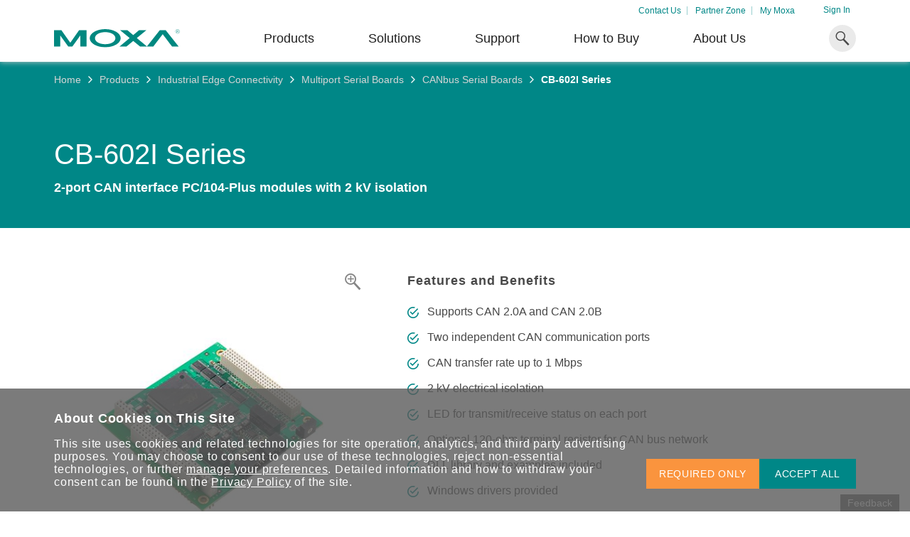

--- FILE ---
content_type: text/html; charset=utf-8
request_url: https://www.moxa.com/en/products/industrial-edge-connectivity/multiport-serial-boards/canbus-serial-boards/cb-602i-series
body_size: 484853
content:
<!DOCTYPE html>
<html   lang="en-us">
<head id="head"><meta charset="UTF-8" /> 
<meta charset="utf-8"/>
<meta http-equiv="X-UA-Compatible" content="IE=edge,chrome=1"/>
<meta name="viewport" content="width=device-width,initial-scale=1">

<!--TrustArc 29 Jan 2024-->
<script src="https://consent.trustarc.com/v2/notice/yuyxxf"></script>
<script src="https://consent.trustarc.com/v2/autoblockasset/core.min.js?cmId=yuyxxf"></script>
<script src="https://consent.trustarc.com/v2/autoblock?cmId=yuyxxf"></script>
<!--End: -TrustArc 29 Jan 2024-->

<link href="https://cdn-cms-frontdoor-dfc8ebanh6bkb3hs.a02.azurefd.net/css/moxa/moxa-min.css?v=17.5" type="text/css" rel="stylesheet" />
<!-- <link href="https://cdn-cms-frontdoor-dfc8ebanh6bkb3hs.a02.azurefd.net/css/moxa/style-min.css?v=5.1" type="text/css" rel="stylesheet" /> -->
<link href="https://cdn-cms-frontdoor-dfc8ebanh6bkb3hs.a02.azurefd.net/css/moxa/print-min.css?v=17.5" type="text/css" rel="stylesheet" media="print" />

<!-- <link href="/CMSPages/GetResource.ashx?stylesheetname=AdditionStyle" rel="stylesheet"> -->
<link href="/CMSPages/GetResource.ashx?stylesheetname=ColorPalette" type="text/css" rel="stylesheet">
<link href="/CMSPages/GetResource.ashx?stylesheetname=StyleOverrides&v=1.1" type="text/css" rel="stylesheet">

<!-- Favicons -->
<link rel="manifest" href="https://cdn-cms-frontdoor-dfc8ebanh6bkb3hs.a02.azurefd.net/App_Themes/Moxa/SiteMeta/site.webmanifest">
<link rel="icon" href="https://cdn-cms-frontdoor-dfc8ebanh6bkb3hs.a02.azurefd.net/App_Themes/Moxa/SiteMeta/favicon.ico" type="image/x-icon">
<link rel="apple-touch-icon" sizes="180x180" href="https://cdn-cms-frontdoor-dfc8ebanh6bkb3hs.a02.azurefd.net/App_Themes/Moxa/SiteMeta/apple-touch-icon.png">
<link rel="mask-icon" href="https://cdn-cms-frontdoor-dfc8ebanh6bkb3hs.a02.azurefd.net/App_Themes/Moxa/SiteMeta/safari-pinned-tab.svg" color="#008787">
<link rel="icon" type="image/png" sizes="16x16" href="https://cdn-cms-frontdoor-dfc8ebanh6bkb3hs.a02.azurefd.net/App_Themes/Moxa/SiteMeta/favicon-16x16.png">
<link rel="icon" type="image/png" sizes="32x32" href="https://cdn-cms-frontdoor-dfc8ebanh6bkb3hs.a02.azurefd.net/App_Themes/Moxa/SiteMeta/favicon-32x32.png">
<link rel="icon" type="image/png" sizes="192x192" href="https://cdn-cms-frontdoor-dfc8ebanh6bkb3hs.a02.azurefd.net/App_Themes/Moxa/SiteMeta/android-chrome-192x192.png">
<link rel="icon" type="image/png" sizes="512x512" href="https://cdn-cms-frontdoor-dfc8ebanh6bkb3hs.a02.azurefd.net/App_Themes/Moxa/SiteMeta/android-chrome-512x512.png">
<meta name="msapplication-config" content="https://cdn-cms-frontdoor-dfc8ebanh6bkb3hs.a02.azurefd.net/App_Themes/Moxa/SiteMeta/browserconfig.xml" /> 
<link href="/CMSPages/BotDetectCaptcha.ashx?get=layout-stylesheet" rel="stylesheet" type="text/css" /><!--[www.moxa.com]//-->
<!--[https://www.moxa.com/en/products/industrial-edge-connectivity/multiport-serial-boards/canbus-serial-boards/cb-602i-series]//-->
<!-- Google Tag Manager -->
<script>(function(w,d,s,l,i){w[l]=w[l]||[];w[l].push(
{'gtm.start': new Date().getTime(),event:'gtm.js'}
);var f=d.getElementsByTagName(s)[0],
j=d.createElement(s),dl=l!='dataLayer'?'&l='+l:'';j.async=true;j.src=
'https://www.googletagmanager.com/gtm.js?id='+i+dl;f.parentNode.insertBefore(j,f);
})(window,document,'script','dataLayer','GTM-PV2WQQ6');</script>
<!-- End Google Tag Manager -->
<title> 
  CB-602I Series - CANbus Serial Boards | Moxa
</title>
<!-- meta -->

<meta name="description" content="Moxa’s CB-602I CAN (Controller Area Network) interface boards support the PC/104-Plus interface. Optional DB9 and DB25 connection cables are available for connecting to CAN interface devices. The CB-602I CAN interface boards use the NXP SJA1000 and PCA82C251 transceiver, which provide bus arbitration and error detection. The -40 to 85°C wide operating temperature (CB-602I-T only) and 2 kV isolation make the boards suitable for use in harsh industrial environments."/>
<!-- meta FB-->
<meta property="og:type" content="website"/>
<meta property="og:locale" content="en_us"/>
<meta property="og:title" content="CB-602I Series - CANbus Serial Boards | Moxa"/><meta name="twitter:title" content="CB-602I Series - CANbus Serial Boards | Moxa"/>
<meta property="og:description" content="Moxa’s CB-602I CAN (Controller Area Network) interface boards support the PC/104-Plus interface. Optional DB9 and DB25 connection cables are available for connecting to CAN interface devices. The CB-602I CAN interface boards use the NXP SJA1000 and PCA82C251 transceiver, which provide bus arbitration and error detection. The -40 to 85°C wide operating temperature (CB-602I-T only) and 2 kV isolation make the boards suitable for use in harsh industrial environments."/><meta name="twitter:description" content="Moxa’s CB-602I CAN (Controller Area Network) interface boards support the PC/104-Plus interface. Optional DB9 and DB25 connection cables are available for connecting to CAN interface devices. The CB-602I CAN interface boards use the NXP SJA1000 and PCA82C251 transceiver, which provide bus arbitration and error detection. The -40 to 85°C wide operating temperature (CB-602I-T only) and 2 kV isolation make the boards suitable for use in harsh industrial environments."/>
<meta property="og:url" content="https://www.moxa.com/en/products/industrial-edge-connectivity/multiport-serial-boards/canbus-serial-boards/cb-602i-series"/>
<meta property="og:site_name" content="Moxa"/>

<meta name="twitter:card" content="summary_large_image"/>
<!-- canonical -->
<link rel="canonical" href="https://www.moxa.com/en/products/industrial-edge-connectivity/multiport-serial-boards/canbus-serial-boards/cb-602i-series"/>


<meta http-equiv="content-language" content="en-us">
<link rel="alternate" href="https://www.moxa.com/jp/products/industrial-edge-connectivity/multiport-serial-boards/canbus-serial-boards/cb-602i-series" hreflang="ja-JP" />
<link rel="alternate" href="https://www.moxa.com.cn/products/industrial-edge-connectivity/multiport-serial-boards/canbus-serial-boards/cb-602i-series" hreflang="zh-CN" />
<link rel="alternate" href="https://www.moxa.com/tw/products/industrial-edge-connectivity/multiport-serial-boards/canbus-serial-boards/cb-602i-series" hreflang="zh-TW" />
<link rel="alternate" href="https://www.moxa.com/en/products/industrial-edge-connectivity/multiport-serial-boards/canbus-serial-boards/cb-602i-series" hreflang="en" /><meta name="google-site-verification" content="R5TY2391baQIWJCZG0o7pcm3K6ubVLGx0Egh82gB0NY" />
<meta name="msvalidate.01" content="89D9F897CC25697D36B46FF5D9600F0B" /><style type="text/css">@charset "UTF-8";.clear:after,.clear:before{content:" ";display:table}.clear:after{clear:both}.inline-title-block:before,.side-border-block__info:before{content:'';display:table}.inline-title-block:after,.side-border-block__info:after{content:'';display:table;clear:both}.background-cover,.hero-banner.hero-banner--img,.hero-banner.hero-banner--img-light,.hero-banner.hero-banner--video,.product-bar__img{background-position:center;background-size:cover;background-repeat:no-repeat}.body-section,.hero-banner,.position-relative,.product-bar__item,.product-bar__link{position:relative}.breadcrumb,.hero-banner.hero-banner--img:not(.-no-shadow):before,.hero-banner.hero-banner--video:not(.-no-shadow):before,.hero-banner__icon,.position-absolute,.product-bar__icon{position:absolute}.position-fixed,body.is-fixed,body:before,html.is-fixed{position:fixed}.align--center,.block,.side-border-block__link,.side-border-block__subtitle,.side-border-blocks__note,img{display:block}.inline{display:inline}.inlineblock,a{display:inline-block}.align--center{margin-left:auto;margin-right:auto}.breadcrumb,.full-width,.hero-banner.hero-banner--img:not(.-no-shadow):before,.hero-banner.hero-banner--video:not(.-no-shadow):before,.product-bar__img,.table,body,body:before,html,img{width:100%}.full-height,.hero-banner.hero-banner--img:not(.-no-shadow):before,.hero-banner.hero-banner--video:not(.-no-shadow):before,.product-bar__img,.table,body:before{height:100%}.full-view-height{height:100vh}.text--left{text-align:left}.text--right{text-align:right}.hero-banner.hero-banner--center,.side-border-blocks__note,.text--center{text-align:center}.text--justify{text-align:justify}.inline--top{display:inline-block;vertical-align:top}.breadcrumb__current,.breadcrumb__icon,.breadcrumb__link,.inline--middle,i{display:inline-block;vertical-align:middle}.inline--bottom{display:inline-block;vertical-align:bottom}.text--b{font-weight:700}.text--green{color:#008787!important}.text--orange-light{color:#fa943e}.text--blue{color:#204a88}.text--black{color:#202020}.text--margin-top-m{margin-top:32px}@media (max-width:767px){.text--margin-top-m{margin-top:16px}}.table{display:table}.table-cell{display:table-cell;vertical-align:middle}.flex,.hero-banner,.product-bar{display:-webkit-box;display:flex;display:-ms-flexbox;-ms-flex-direction:row}.flex-center,.product-bar__link{display:-webkit-box;display:flex;display:-ms-flexbox;-ms-flex-direction:row;-webkit-box-align:center;-ms-flex-align:center;align-items:center;-webkit-box-pack:center;-ms-flex-pack:center;justify-content:center}.flex-between{display:-webkit-box;display:flex;display:-ms-flexbox;-ms-flex-direction:row;-webkit-box-align:center;-ms-flex-align:center;align-items:center;-webkit-box-pack:justify;-ms-flex-pack:justify;justify-content:space-between}.flex-wrap{display:-webkit-box;display:flex;display:-ms-flexbox;-ms-flex-direction:row;-ms-flex-wrap:wrap;flex-wrap:wrap}.flex-column{-webkit-box-orient:vertical;-webkit-box-direction:normal;-ms-flex-direction:column;flex-direction:column}.justify-content-center{-webkit-box-pack:center;-ms-flex-pack:center;justify-content:center}.justify-content-start{-webkit-box-pack:start;-ms-flex-pack:start;justify-content:flex-start}.justify-content-end{-webkit-box-pack:end;-ms-flex-pack:end;justify-content:flex-end}.align-items-center{-webkit-box-align:center;-ms-flex-align:center;align-items:center}.align-items-start{-webkit-box-align:start;-ms-flex-align:start;align-items:flex-start}.align-items-end{-webkit-box-align:end;-ms-flex-align:end;align-items:flex-end}.opacity-hidden{opacity:0;visibility:hidden;-webkit-transition:all .3s;transition:all .3s}.opacity-hidden.is-active{opacity:1;visibility:visible}.side-border-block__subheading{text-transform:uppercase}.hide{display:none!important}.hero-banner__description:last-child,.hero-banner__heading:last-child,.hero-banner__paragraph:last-child,.inline-title-block:last-child,.inline-title-block__note:last-child,.inline-title-block__paragraph:last-child,.side-border-block:last-child,.side-border-block__list li:last-child,.side-border-block__title:last-child,.side-border-blocks:last-child{margin-bottom:0}@media (min-width:551px){.mobile-show{display:none!important}}@media (max-width:550px){.mobile-hide{display:none!important}}@media (max-width:767px){.tablet-hide{display:none!important}}@media (min-width:768px){.tablet-show{display:none!important}}@media (min-width:1025px){.desktop-show{display:none!important}}@media (max-width:1024px){.desktop-hide{display:none!important}}.text-left{text-align:left!important}.text-right{text-align:right!important}.text-center{text-align:center!important}.margin-auto{margin:auto}.cursor-pointer{cursor:pointer}.italic{font-style:italic}.reset-font-style{font-style:normal!important}.mt-0{margin-top:0!important}.mt-025{margin-top:.25rem!important}.mt-05{margin-top:.5rem!important}.mt-075{margin-top:.75rem!important}.mt-1{margin-top:1rem!important}.mt-125{margin-top:1.25rem!important}.mt-15{margin-top:1.5rem!important}.mt-175{margin-top:1.75rem!important}.mt-2{margin-top:2rem!important}.mt-225{margin-top:2.25rem!important}.mt-25{margin-top:2.5rem!important}.mt-275{margin-top:2.75rem!important}.mt-3{margin-top:3rem!important}.mt-4{margin-top:4rem!important}.mb-0{margin-bottom:0!important}.mb-025{margin-bottom:.25rem!important}.mb-05{margin-bottom:.5rem!important}.mb-075{margin-bottom:.75rem!important}.mb-1{margin-bottom:1rem!important}.mb-125{margin-bottom:1.25rem!important}.mb-15{margin-bottom:1.5rem!important}.mb-175{margin-bottom:1.75rem!important}.mb-2{margin-bottom:2rem!important}.mb-225{margin-bottom:2.25rem!important}.mb-25{margin-bottom:2.5rem!important}.mb-275{margin-bottom:2.75rem!important}.mb-3{margin-bottom:3rem!important}.mb-4{margin-bottom:4rem!important}.mr-0{margin-right:0!important}.mr-025{margin-right:.25rem!important}.mr-05{margin-right:.5rem!important}.mr-075{margin-right:.75rem!important}.mr-1{margin-right:1rem!important}.mr-125{margin-right:1.25rem!important}.mr-15{margin-right:1.5rem!important}.mr-175{margin-right:1.75rem!important}.mr-2{margin-right:2rem!important}.mr-225{margin-right:2.25rem!important}.mr-25{margin-right:2.5rem!important}.mr-275{margin-right:2.75rem!important}.mr-3{margin-right:3rem!important}.mr-4{margin-right:4rem!important}.ml-0{margin-left:0!important}.ml-025{margin-left:.25rem!important}.ml-05{margin-left:.5rem!important}.ml-075{margin-left:.75rem!important}.ml-1{margin-left:1rem!important}.ml-125{margin-left:1.25rem!important}.ml-15{margin-left:1.5rem!important}.ml-175{margin-left:1.75rem!important}.ml-2{margin-left:2rem!important}.ml-225{margin-left:2.25rem!important}.ml-25{margin-left:2.5rem!important}.ml-275{margin-left:2.75rem!important}.ml-3{margin-left:3rem!important}.ml-4{margin-left:4rem!important}.pt-0{padding-top:0!important}.pt-025{padding-top:.25rem!important}.pt-05{padding-top:.5rem!important}.pt-075{padding-top:.75rem!important}.pt-1{padding-top:1rem!important}.pt-125{padding-top:1.25rem!important}.pt-15{padding-top:1.5rem!important}.pt-175{padding-top:1.75rem!important}.pt-2{padding-top:2rem!important}.pt-225{padding-top:2.25rem!important}.pt-25{padding-top:2.5rem!important}.pt-275{padding-top:2.75rem!important}.pt-3{padding-top:3rem!important}.pt-4{padding-top:4rem!important}.pb-0{padding-bottom:0!important}.pb-025{padding-bottom:.25rem!important}.pb-05{padding-bottom:.5rem!important}.pb-075{padding-bottom:.75rem!important}.pb-1{padding-bottom:1rem!important}.pb-125{padding-bottom:1.25rem!important}.pb-15{padding-bottom:1.5rem!important}.pb-175{padding-bottom:1.75rem!important}.pb-2{padding-bottom:2rem!important}.pb-225{padding-bottom:2.25rem!important}.pb-25{padding-bottom:2.5rem!important}.pb-275{padding-bottom:2.75rem!important}.pb-3{padding-bottom:3rem!important}.pb-4{padding-bottom:4rem!important}.pr-0{padding-right:0!important}.pr-025{padding-right:.25rem!important}.pr-05{padding-right:.5rem!important}.pr-075{padding-right:.75rem!important}.pr-1{padding-right:1rem!important}.pr-125{padding-right:1.25rem!important}.pr-15{padding-right:1.5rem!important}.pr-175{padding-right:1.75rem!important}.pr-2{padding-right:2rem!important}.pr-225{padding-right:2.25rem!important}.pr-25{padding-right:2.5rem!important}.pr-275{padding-right:2.75rem!important}.pr-3{padding-right:3rem!important}.pr-4{padding-right:4rem!important}.pl-0{padding-left:0!important}.pl-025{padding-left:.25rem!important}.pl-05{padding-left:.5rem!important}.pl-075{padding-left:.75rem!important}.pl-1{padding-left:1rem!important}.pl-125{padding-left:1.25rem!important}.pl-15{padding-left:1.5rem!important}.pl-175{padding-left:1.75rem!important}.pl-2{padding-left:2rem!important}.pl-225{padding-left:2.25rem!important}.pl-25{padding-left:2.5rem!important}.pl-275{padding-left:2.75rem!important}.pl-3{padding-left:3rem!important}.pl-4{padding-left:4rem!important}.p-0{padding:0!important}.p-025{padding:.25rem!important}.p-05{padding:.5rem!important}.p-075{padding:.75rem!important}.p-1{padding:1rem!important}.p-125{padding:1.25rem!important}.p-15{padding:1.5rem!important}.p-175{padding:1.75rem!important}.p-2{padding:2rem!important}.p-225{padding:2.25rem!important}.p-25{padding:2.5rem!important}.p-275{padding:2.75rem!important}.p-3{padding:3rem!important}.p-4{padding:4rem!important}.px-0{padding-inline:0!important}.px-025{padding-inline:.25rem!important}.px-05{padding-inline:.5rem!important}.px-075{padding-inline:.75rem!important}.px-1{padding-inline:1rem!important}.px-125{padding-inline:1.25rem!important}.px-15{padding-inline:1.5rem!important}.px-175{padding-inline:1.75rem!important}.px-2{padding-inline:2rem!important}.px-225{padding-inline:2.25rem!important}.px-25{padding-inline:2.5rem!important}.px-275{padding-inline:2.75rem!important}.px-3{padding-inline:3rem!important}.px-4{padding-inline:4rem!important}.py-0{padding-block:0!important}.py-025{padding-block:.25rem!important}.py-05{padding-block:.5rem!important}.py-075{padding-block:.75rem!important}.py-1{padding-block:1rem!important}.py-125{padding-block:1.25rem!important}.py-15{padding-block:1.5rem!important}.py-175{padding-block:1.75rem!important}.py-2{padding-block:2rem!important}.py-225{padding-block:2.25rem!important}.py-25{padding-block:2.5rem!important}.py-275{padding-block:2.75rem!important}.py-3{padding-block:3rem!important}.py-4{padding-block:4rem!important}.m-0{margin:0!important}.m-025{margin:.25rem!important}.m-05{margin:.5rem!important}.m-075{margin:.75rem!important}.m-1{margin:1rem!important}.m-125{margin:1.25rem!important}.m-15{margin:1.5rem!important}.m-175{margin:1.75rem!important}.m-2{margin:2rem!important}.m-225{margin:2.25rem!important}.m-25{margin:2.5rem!important}.m-275{margin:2.75rem!important}.m-3{margin:3rem!important}.m-4{margin:4rem!important}.mx-0{margin-inline:0!important}.mx-025{margin-inline:.25rem!important}.mx-05{margin-inline:.5rem!important}.mx-075{margin-inline:.75rem!important}.mx-1{margin-inline:1rem!important}.mx-125{margin-inline:1.25rem!important}.mx-15{margin-inline:1.5rem!important}.mx-175{margin-inline:1.75rem!important}.mx-2{margin-inline:2rem!important}.mx-225{margin-inline:2.25rem!important}.mx-25{margin-inline:2.5rem!important}.mx-275{margin-inline:2.75rem!important}.mx-3{margin-inline:3rem!important}.mx-4{margin-inline:4rem!important}.my-0{margin-block:0!important}.my-025{margin-block:.25rem!important}.my-05{margin-block:.5rem!important}.my-075{margin-block:.75rem!important}.my-1{margin-block:1rem!important}.my-125{margin-block:1.25rem!important}.my-15{margin-block:1.5rem!important}.my-175{margin-block:1.75rem!important}.my-2{margin-block:2rem!important}.my-225{margin-block:2.25rem!important}.my-25{margin-block:2.5rem!important}.my-275{margin-block:2.75rem!important}.my-3{margin-block:3rem!important}.my-4{margin-block:4rem!important}.hr{display:block;padding-top:1px}.hr--light-grey{background-color:#e3e3e3}.side-border-block__list{line-height:1.4em;margin-bottom:16px}.side-border-block__list li{margin-bottom:12px}.fw-200{font-weight:200!important}.fw-400{font-weight:400!important}.fw-600{font-weight:600!important}.fw-700{font-weight:700!important}.text-lowercase{text-transform:lowercase!important}.overflow-auto{overflow:auto}.text-case-reset{text-transform:none!important}.img-fit{width:100%;height:100%;-o-object-fit:cover;object-fit:cover}.link-wrap::before{content:"";position:absolute;top:0;left:0;right:0;bottom:0;z-index:10;-webkit-tap-highlight-color:transparent}.text-white{color:#fff!important}.bg-white{background-color:#fff!important}.bg-green{background-color:#008787!important}.bg-orange{background-color:#ff8000!important}.bg-orange-light{background-color:#fa943e!important}.bg-gray-1{background-color:#eaeaea!important}.bg-turquoise-gradient{background:#17a3b1;background:linear-gradient(160deg,#17a3b1 40%,#3aaa70)!important}.text-underline{text-decoration:underline!important}.no-border{border:0!important}.divider{margin:2rem 0;border-color:rgba(234,234,234,.3)}.overflow-hidden{overflow:hidden!important}.flex-grow{-webkit-box-flex:1;-ms-flex-positive:1;flex-grow:1}.position-static{position:static!important}.opacity-show{opacity:1!important}.opacity-hide{opacity:0!important}.visibility-show{visibility:visible!important}.visibility-hidden{visibility:hidden!important}.pointer-events-none{pointer-events:none!important}.text-uppercase{text-transform:uppercase!important}.text-nowrap{white-space:nowrap!important}.bg-esg-gradient{background-image:-webkit-gradient(linear,left top,left bottom,from(#00798b),to(#05b5a1))!important;background-image:linear-gradient(180deg,#00798b 0,#05b5a1 100%)!important}.bg-esg-gradient-light{background-image:-webkit-gradient(linear,left top,left bottom,from(#05b5a1),to(#00798b))!important;background-image:linear-gradient(180deg,#05b5a1 0,#00798b 100%)!important}.bg-esg-gradient-blue{background-image:-webkit-gradient(linear,left top,left bottom,color-stop(15%,rgba(73,133,210,.9)),color-stop(71.33%,rgba(208,224,246,.72)),to(rgba(208,224,246,.54)))!important;background-image:linear-gradient(180deg,rgba(73,133,210,.9) 15%,rgba(208,224,246,.72) 71.33%,rgba(208,224,246,.54) 100%)!important}@supports (-moz-appearance:none){.custom-scrollbar{scrollbar-color:#008787 transparent;scrollbar-width:thin}}.custom-scrollbar::-webkit-scrollbar{width:.25rem}.custom-scrollbar::-webkit-scrollbar-thumb{background-color:#008787}.custom-scrollbar.scrollbar-visible{padding-right:.5rem}.card-hover-effect:hover{-webkit-transform:translateY(-2px)!important;transform:translateY(-2px)!important;-webkit-box-shadow:0 10px 16px 0 rgba(32,32,32,.12)!important;box-shadow:0 10px 16px 0 rgba(32,32,32,.12)!important}.font-b-50{font-weight:700}@media (min-width:768px){.font-b-50{font-size:3.125em;margin-bottom:12px}}@media (max-width:767px){.font-b-50{font-size:1.6em;margin-bottom:16px}}.font-l-45{font-weight:200}@media (min-width:768px){.font-l-45{font-size:2.8125em}}@media (max-width:767px){.font-l-45{font-size:1.65em}}.font-l-40{font-weight:200;line-height:1.2em}@media (min-width:768px){.font-l-40{font-size:2.5em}}@media (max-width:767px){.font-l-40{font-size:1.5em}}.font-m-32{line-height:1.3em}@media (min-width:851px){.font-m-32{font-size:2em}}@media (max-width:850px){.font-m-32{font-size:1.6em}}.font-b-30{font-weight:700}@media (min-width:851px){.font-b-30{font-size:2em}}@media (max-width:850px){.font-b-30{font-size:1.8em}}@media (max-width:767px){.font-b-30{font-size:1.4em}}.font-b-28{font-weight:700}@media (min-width:851px){.font-b-28{font-size:1.75em}}@media (max-width:850px){.font-b-28{font-size:1.5em}}@media (max-width:767px){.font-b-28{font-size:1.4em}}@media (min-width:768px){.font-m-22{font-size:1.375em}}@media (max-width:767px){.font-m-22{font-size:1.2em}}.font-b-22{font-weight:700}@media (min-width:768px){.font-b-22{font-size:1.375em}}@media (max-width:767px){.font-b-22{font-size:1.2em}}.font-m-20,.hero-banner__paragraph,.side-border-block__subheading+.side-border-block__heading{font-size:1.25rem;line-height:1.4rem}.font-b-20{font-size:1.25rem;font-weight:700}.font-m-18,.hero-banner__description{font-size:1.125em}.font-b-18,.hero-banner__subheading,.product-bar__id,.side-border-block--l .side-border-block__title{font-weight:700;font-size:1.125em}.font-b-14,.side-border-block__title,.side-border-blocks__note,.side-border-tag{font-weight:700;font-size:.875em;line-height:1.3em}.breadcrumb__current,.breadcrumb__link,.font-m-14,.inline-title-block__note,.side-border-block__des,.side-border-block__note.side-border-block__note--s,.side-border-block__paragraph,.side-border-block__subtitle{font-size:.875em;line-height:1.3em}body.ZHCN h1,body.ZHCN h2,body.ZHCN h3,body.ZHCN h4,body.ZHCN h5,body.ZHCN h6{line-height:1.3}body.ZHCN ol,body.ZHCN ul{line-height:1.4}em{font-style:italic}b,strong{font-weight:700}:root{--promotion-overlay-start-duration:3;--scrollbar-width:17px}body,html{font-family:"Neue Helvetica W01",Helvetica,Arial,"微軟正黑體","Microsoft JhengHei",sans-serif;font-weight:400;color:#202020;font-size:16px;background-color:#fff;-webkit-tap-highlight-color:rgba(32,32,32,.8);-webkit-font-smoothing:antialiased;-moz-osx-font-smoothing:grayscale}body.is-fixed,html.is-fixed{overflow-y:scroll}body.modal-active,html.modal-active{overflow:hidden}body{-webkit-text-size-adjust:none;-webkit-transition:opacity .3s;transition:opacity .3s}body.ZHCN{font-family:"微軟雅黑體","Microsoft YaHei","Neue Helvetica W01",Helvetica,Arial,sans-serif;line-height:1.3;letter-spacing:.05em}body.JAJP{font-family:"ヒラギノ角ゴ Pro W3","Hiragino Kaku Gothic Pro","メイリオ",Meiryo,"ＭＳ Ｐゴシック","MS PGothic",sans-serif}body:before{pointer-events:none;z-index:400;top:0;left:0;background-color:rgba(32,32,32,.6);content:'';opacity:0;-webkit-transition:opacity .3s;transition:opacity .3s}.body-section{min-height:calc(100vh - 415px);-webkit-transition:-webkit-transform .5s;transition:-webkit-transform .5s;transition:transform .5s;transition:transform .5s,-webkit-transform .5s}.body-section.ps-active{overflow:hidden;height:calc(100vh - 480px)}@media (max-width:1024px){.body-section{margin-top:50px}}.body-section .main-section.main-section--grey{background-color:#f4f4f4}.body-section>.main-section:first-child:last-child{min-height:calc(100vh - 415px)}a{-webkit-transition:color .3s;transition:color .3s;color:#008787;cursor:pointer;text-decoration:none}@media (min-width:1025px){a:hover{color:rgba(0,135,135,.8)}}body.ZHCN button{letter-spacing:inherit}p{line-height:1.5em;letter-spacing:.16px}p a{display:inline;word-break:break-all}body.ZHCN p{letter-spacing:inherit;line-height:1.4}input,textarea{border-radius:0;-webkit-appearance:none;-moz-appearance:none;appearance:none}input[type=number]::-webkit-inner-spin-button,input[type=number]::-webkit-outer-spin-button{opacity:1}.default-hover{-webkit-transition:all .3s;transition:all .3s}@media (min-width:1025px){.default-hover:hover{color:rgba(32,32,32,.8)}}button,input,select,textarea{border-radius:0}body.ZHCN button,body.ZHCN input,body.ZHCN select,body.ZHCN textarea{letter-spacing:.05em}sup{vertical-align:super}.side-border-tag{border-left:4px solid #ff8000;padding:6px 10px;background-color:#eaeaea}.side-border-blocks{display:-webkit-box;display:-ms-flexbox;display:flex;-ms-flex-wrap:wrap;flex-wrap:wrap;margin-bottom:32px}@media (max-width:850px){.side-border-blocks{-webkit-box-orient:vertical;-webkit-box-direction:normal;-ms-flex-direction:column;flex-direction:column}}.side-border-blocks__note{color:#717171;font-style:italic}.side-border-block{margin-bottom:24px;border:1px solid #eaeaea;border-left:2px solid #008787;padding:12px 16px;-webkit-transition:border-color .3s;transition:border-color .3s;background:#fff}.side-border-block.side-border-block--no-padding{padding:0;margin-bottom:16px}.side-border-block.side-border-block--margin-bottom-big{margin-bottom:40px}@media (max-width:767px){.side-border-block.side-border-block--margin-bottom-big{margin-bottom:24px}}.side-border-block.side-border-block--border-wide{border-left:4px solid #008787}.side-border-block.side-border-block--gray-light{background-color:rgba(214,214,214,.1);border:none;border-left:2px solid #008787;-webkit-box-shadow:0 2px 7px 0 rgba(32,32,32,.1);box-shadow:0 2px 7px 0 rgba(32,32,32,.1)}.side-border-block.side-border-block--gray-main{background-color:#f4f4f4;border:none;border-left:2px solid #008787;-webkit-box-shadow:0 2px 2px 0 rgba(32,32,32,.1);box-shadow:0 2px 2px 0 rgba(32,32,32,.1)}@media (max-width:850px){.side-border-block.side-border-block--gray-main{border-left:none;border-top:4px solid #008787}}.side-border-block.side-border-block--orange{border-left:2px solid #ff8000}@media (min-width:1025px){.side-border-block.side-border-block--orange:hover{border-color:none;border-left-color:#ff8000}}.side-border-block.side-border-block--m{padding:24px;border-left-width:4px}@media (max-width:767px){.side-border-block.side-border-block--m{padding:16px}}.side-border-block.side-border-block--l{padding:32px;border-left-width:4px}@media (max-width:767px){.side-border-block.side-border-block--l{padding:16px}}.side-border-block.side-border-block--xl{padding:48px 64px;border-left-width:4px}@media (max-width:767px){.side-border-block.side-border-block--xl{padding:16px}}.blocks-column-3 .side-border-block{width:calc(33.33% - 16px);-webkit-box-flex:1;-ms-flex-positive:1;flex-grow:1;margin-bottom:0}@media (max-width:850px){.blocks-column-3 .side-border-block{width:100%}}@media (max-width:767px){.blocks-column-3 .side-border-block.side-border-block--m{margin-bottom:16px}}@media (min-width:1025px){.side-border-block:hover{border-color:#d6d6d6;border-left-color:rgba(0,135,135,.8)}}.side-border-block--no-result{border-left:4px solid #ff8000;padding:24px 32px;background:#fff;margin-bottom:32px}@media (max-width:767px){.side-border-block--no-result{padding:16px}}.side-border-block--no-result.wide{margin:40px 0 26vh}.side-border-block__link{-webkit-transition:color .3s;transition:color .3s;color:#202020}@media (min-width:1025px){.side-border-block__link:hover{color:rgba(32,32,32,.8)}}@media (min-width:1025px){.side-border-block__link:hover .side-border-block__title{color:rgba(0,135,135,.8)}}.side-border-block__link.side-border-block__link--wide{padding:24px 32px}@media (max-width:767px){.side-border-block__link.side-border-block__link--wide{padding:16px}}.side-border-block__bold-heading{font-weight:700;width:calc(99.9% * 1/3 - (24px - 24px * 1/3));color:#008787;line-height:1.2em}.side-border-block__bold-heading:nth-child(1n){float:left;margin-right:24px;clear:none}.side-border-block__bold-heading:last-child{margin-right:0}.side-border-block__bold-heading:nth-child(3n){margin-right:0;float:right}.side-border-block__bold-heading:nth-child(3n+1){clear:both}@media (max-width:767px){.side-border-block__bold-heading{width:calc(99.9% * 1/1 - (24px - 24px * 1/1));margin-bottom:8px}.side-border-block__bold-heading:nth-child(1n){float:left;margin-right:24px;clear:none}.side-border-block__bold-heading:last-child{margin-right:0}.side-border-block__bold-heading:nth-child(1n){margin-right:0;float:right}.side-border-block__bold-heading:nth-child(1n+1){clear:both}}.side-border-block__des{width:calc(99.9% * 2/3 - (24px - 24px * 2/3));line-height:1.3em}.side-border-block__des:nth-child(1n){float:left;margin-right:24px;clear:none}.side-border-block__des:last-child{margin-right:0}.side-border-block__des:nth-child(3n){margin-right:0;float:right}.side-border-block__des:nth-child(3n+1){clear:both}@media (max-width:767px){.side-border-block__des{width:calc(99.9% * 1/1 - (24px - 24px * 1/1))}.side-border-block__des:nth-child(1n){float:left;margin-right:24px;clear:none}.side-border-block__des:last-child{margin-right:0}.side-border-block__des:nth-child(1n){margin-right:0;float:right}.side-border-block__des:nth-child(1n+1){clear:both}}.side-border-block__subtitle{color:#717171}.side-border-block__title{-webkit-transition:color .3s;transition:color .3s;margin-bottom:8px}.side-border-block__title.side-border-block__title--gray{color:#484848}.side-border-block--m .side-border-block__title{font-weight:700;font-size:1em;margin-bottom:8px}.side-border-block--l .side-border-block__title{margin-bottom:24px}.side-border-block__heading{font-weight:700;font-size:1.625em;margin-bottom:16px}@media (max-width:767px){.side-border-block__heading{font-size:1.3em}}body.ZHCN .side-border-block__heading{letter-spacing:.085em}.side-border-block__subheading{margin-bottom:8px}.side-border-block__note{line-height:18px;margin-bottom:16px}.side-border-block__note:last-child{margin-bottom:0}.side-border-block--gray-main .side-border-block__note{color:#202020}.side-border-block-column{display:-webkit-box;display:-ms-flexbox;display:flex;-webkit-box-align:stretch;-ms-flex-align:stretch;align-items:stretch}.side-border-block__list{list-style:disc;list-style-position:inside}.side-border-block__list li{padding-left:24px;text-indent:-22px}.side-border-block__list li>a{text-indent:0;display:inline;word-break:break-all}.side-border-block__list--no-margin li{margin-bottom:0!important}.side-border-block__list--indent{padding-left:17px}.side-border-block--spacing>:not(:last-child){margin-bottom:24px}body.JAJP .side-border-block .rich-content-banner__paragraph{line-height:1.5em}body.ZHTW .side-border-block .rich-content-banner__paragraph{font-size:.8125rem}.border-table td:before,.column:before,.container:before,.inline-title-block:before,.main-section__block:before,.product-single-block:before,.showcase-block__list:before,.side-section:before,.submenu__block:before,.submenu__main:before,.wrapper-s:before,.wrapper-xs:before{content:"";display:table}.border-table td:after,.column:after,.container:after,.inline-title-block:after,.main-section__block:after,.product-single-block:after,.showcase-block__list:after,.side-section:after,.submenu__block:after,.submenu__main:after,.wrapper-s:after,.wrapper-xs:after{content:"";display:table;clear:both}.main-section,.showcase-block__thb-img,.top-img-card__img{background-position:center;background-size:cover;background-repeat:no-repeat}.basic-form__checkbox-label,.basic-form__checkbox-wrap,.basic-form__group,.body-section,.border-btn,.border-table__sort,.container,.fill-btn,.fixed-bubble,.gradient-btn,.header__link,.header__profile-link,.header__profile-link a,.header__search-trigger,.hero-banner,.iframe-block,.main-section,.modal__container,.modal__video-container,.modal__wrap,.product-single-block,.product-single-block__main,.shadow-block,.showcase-block__detail--container,.showcase-block__detail--container .simple-icon-btn i,.simple-icon-btn,.submenu__block,.submenu__main,.tab-section,.tab-section__btn,.tab-section__top,.top-img-card__container,.top-img-card__img-wrap,.top-img-card__link,.wrapper-s,.wrapper-xs,header{position:relative}.basic-form__checkbox,.basic-form__checkbox-label:after,.breadcrumb,.fixed-bubble__circle,.header__bag-note,.header__link:before,.header__search,.header__search i,.header__search-result-block,.modal--ps,.modal__close,.search-input__line,.showcase-block__detail--container .simple-icon-btn,.simple-icon-btn__icon,.submenu,.submenu__arrow-btn header:before{position:absolute}.cookie-block,.fixed-bubbles,.modal:not(.modal--ps),body:before{position:fixed}.basic-accordion__trigger,.basic-form__label,.border-table__note,.fixed-bubble__icon,.header__mobile-bag i,.header__mobile-menu i,.header__profile-link a,.iframe-block,.mobile-nav__link,.mobile-nav__next i,.modal--wechat .modal__container,.model-table,.model-table__btn,.shadow-block,img{display:block}.border-btn,.gradient-btn,a{display:inline-block}.modal--wechat .modal__container{margin-left:auto;margin-right:auto}.basic-accordion__trigger,.basic-form__checkbox-wrap,.basic-form__input,.border-table,.breadcrumb,.container,.cookie-block,.gradient-btn.gradient-btn--full,.header__link:before,.main-section,.mobile-nav__accordion,.modal,.search-input,.showcase-block__detail--container,.showcase-block__thb-img,.submenu__icon,.tab-section__btn,.tab-section__top,.top-img-card__footer,.top-img-card__img,.top-img-card__img-wrap,.top-img-card__link,body,body:before,header,header:before,html,img{width:100%}.basic-form__checkbox,.modal:not(.modal--ps),.search-input,.showcase-block__thb-img,.top-img-card__img,.top-img-card__link,body:before,header:before{height:100%}.basic-form__checkbox-text,.border-table th,.main-section__heading.main-section__heading--left,.model-table th,.submenu{text-align:left}.border-btn,.fill-btn,.filter-loadmore-block,.gradient-btn,.gradient-btn.gradient-btn--full,.gradient-btn__text,.header__list,.main-section__heading,.tab-section__tab,.text--center{text-align:center}.i-list__icon,.i-list__text,.title-list__container,.title-list__heading{display:inline-block;vertical-align:top}.arrow-btn__icon,.arrow-btn__text,.basic-form__checkbox-label,.basic-form__checkbox-text,.border-btn .border-btn__icon,.border-btn .border-btn__text,.border-table__text,.border-table__text+.border-table__link,.breadcrumb__current,.breadcrumb__icon,.breadcrumb__link,.certification,.filter-block__btns,.gradient-btn .gradient-btn__text,.header__item,.header__logo,.header__top-item,.inline--middle,.model-table__btn .tag-btn,.simple-icon-btn__text,.submenu__icon,.submenu__icon-item,.submenu__note,.submenu__text,.switch-btn__block,.switch-btn__text,.tab-section__tab,.tab-section__tabs,.tag-btn__icon,.tag-btn__text,i{display:inline-block;vertical-align:middle}.hero-banner{display:-webkit-box;display:flex;display:-ms-flexbox;-ms-flex-direction:row}.fixed-bubble,.fixed-bubble__circle,.header__search-trigger,.modal:not(.modal--ps){display:-webkit-box;display:flex;display:-ms-flexbox;-ms-flex-direction:row;-webkit-box-align:center;-ms-flex-align:center;align-items:center;-webkit-box-pack:center;-ms-flex-pack:center;justify-content:center}.basic-accordion__trigger,.flex-between,.header-card-wrap{display:-webkit-box;display:flex;display:-ms-flexbox;-ms-flex-direction:row;-webkit-box-align:center;-ms-flex-align:center;align-items:center;-webkit-box-pack:justify;-ms-flex-pack:justify;justify-content:space-between}.cookie-block__flex{display:-webkit-box;display:flex;display:-ms-flexbox;-ms-flex-direction:row;-ms-flex-wrap:wrap;flex-wrap:wrap}.modal,.opacity-hidden{opacity:0;visibility:hidden}.arrow-btn__text,.border-btn,.border-table th,.fill-btn,.gradient-btn,.switch-btn__text,.top-img-card__subheading{text-transform:uppercase}.hide{display:none!important}.basic-form__checkbox-wrap:last-child,.border-table:last-child,.i-list__item:last-child,.inline-title-block:last-child,.main-section__block:last-child,.shadow-block:last-child,.side-section:last-child,.side-section__item:last-child,.submenu__item:last-child{margin-bottom:0}.column__item{margin-top:24px}@media (min-width:768px){.column--3 .column__item{width:calc(99.9% * 1 / 3 - (24px - 24px * 1 / 3))}.column--3 .column__item:nth-child(n){float:left;margin-right:24px;clear:none}.column--3 .column__item:last-child{margin-right:0}.column--3 .column__item:nth-child(3n){margin-right:0;float:right}.column--3 .column__item:nth-child(-n+3){margin-top:0}}@media (max-width:767px){.column--3 .column__item{width:calc(99.9% * 1 / 1 - (24px - 24px * 1 / 1))}.column--3 .column__item:nth-child(n){float:left;margin-right:24px;clear:none}.column--3 .column__item:last-child{margin-right:0}.column--3 .column__item:nth-child(n){margin-right:0;float:right}.column--3 .column__item:nth-child(n+1){clear:both}}.column--3 .column__item--2{width:calc(99.9% * 2 / 3 - (24px - 24px * 2 / 3))}.column--3 .column__item--2:nth-child(n){float:left;margin-right:24px;clear:none}@media (max-width:767px){.column--3 .column__item--2{width:calc(99.9% * 1 / 1 - (24px - 24px * 1 / 1))}.column--3 .column__item--2:nth-child(n){float:left;margin-right:24px;clear:none}.column--3 .column__item--2:nth-child(n){margin-right:0;float:right}.column--3 .column__item--2:nth-child(n+1){clear:both}}@media (min-width:768px){.column--2 .column__item{width:calc(99.9% * 1 / 2 - (24px - 24px * 1 / 2))}.column--2 .column__item:nth-child(n){float:left;margin-right:24px;clear:none}.column--2 .column__item:last-child{margin-right:0}.column--2 .column__item:nth-child(2n+1){clear:both}.column--2 .column__item:nth-child(-n+2){margin-top:0}}@media (max-width:767px){.column--2 .column__item{width:calc(99.9% * 1 / 1 - (24px - 24px * 1 / 1))}.column--2 .column__item:nth-child(n){float:left;margin-right:24px;clear:none}.column--2 .column__item:last-child{margin-right:0}.column--2 .column__item:nth-child(n){margin-right:0;float:right}.column--2 .column__item:nth-child(n+1){clear:both}.column--2 .column__item:first-child{margin-top:0}}.container{max-width:1160px;padding:0 16px;margin:0 auto}@media (min-width:768px){.wrapper-s{width:calc(99.9% * 5 / 6 - (24px - 24px * 5 / 6));margin-left:calc(99.9% * (-1 / 12 * -1) - (24px - 24px * (-1 / 12 * -1)) + 24px)!important;float:none!important}.wrapper-s:nth-child(n){float:left;margin-right:24px;clear:none}.wrapper-s:last-child{margin-right:0}.wrapper-s:nth-child(6n+1){clear:both}}@media (max-width:767px){.wrapper-s{width:calc(99.9% * 1 / 1 - (24px - 24px * 1 / 1))}.wrapper-s:nth-child(n){float:left;margin-right:24px;clear:none}.wrapper-s:last-child{margin-right:0}.wrapper-s:nth-child(n){margin-right:0;float:right}.wrapper-s:nth-child(n+1){clear:both}}.wrapper-xs{width:calc(99.9% * 1 / 2 - (24px - 24px * 1 / 2));margin-left:calc(99.9% * (-1 / 4 * -1) - (24px - 24px * (-1 / 4 * -1)) + 24px)!important;float:none!important}.wrapper-xs:nth-child(n){float:left;margin-right:24px;clear:none}.wrapper-xs:last-child{margin-right:0}.wrapper-xs:nth-child(2n+1){clear:both}@media (max-width:850px){.wrapper-xs{width:calc(99.9% * 5 / 6 - (24px - 24px * 5 / 6));margin-left:calc(99.9% * (-1 / 12 * -1) - (24px - 24px * (-1 / 12 * -1)) + 24px)!important}.wrapper-xs:nth-child(n){float:left;margin-right:24px;clear:none}.wrapper-xs:last-child{margin-right:0}.wrapper-xs:nth-child(6n+1){clear:both}}@media (max-width:767px){.wrapper-xs{width:calc(99.9% * 1 / 1 - (24px - 24px * 1 / 1));margin-left:0!important;margin-right:24px!important}.wrapper-xs:nth-child(n){float:left;margin-right:24px;clear:none}.wrapper-xs:last-child{margin-right:0}.wrapper-xs:nth-child(n){margin-right:0;float:right}.wrapper-xs:nth-child(n+1){clear:both}}[class*=" icon-"],[class^=icon-]{font-family:icon;font-style:normal;font-weight:400;font-variant:normal;text-transform:none;line-height:1;speak:none;-webkit-font-smoothing:antialiased;-moz-osx-font-smoothing:grayscale}.icon-arrow-down:before{content:"\EA01"}.icon-arrow-right:before{content:"\EA03"}.icon-arrow-up:before{content:"\EA04"}.icon-bag:before{content:"\EA05"}.icon-check:before{content:"\EA0B"}.icon-collapse:before{content:"\EA0E"}.icon-cross:before{content:"\EA10"}.icon-doc:before{content:"\EA11"}.icon-download:before{content:"\EA13"}.icon-enlarge:before{content:"\EA16"}.icon-hamburger:before{content:"\EA1B"}.icon-magnifier:before{content:"\EA23"}.icon-minus:before{content:"\EA25"}.icon-plus:before{content:"\EA28"}.icon-print:before{content:"\EA29"}.icon-tag:before{content:"\EA38"}a,body,div,fieldset,form,h2,h3,h4,header,html,i,iframe,img,label,li,p,section,span,table,tbody,td,th,thead,tr,ul{border:0;font-size:100%;font:inherit;vertical-align:baseline;margin:0;padding:0}header,section{display:block}body{line-height:1}ul{list-style:none}table{border-collapse:collapse;border-spacing:0}*,::after,::before{-webkit-box-sizing:border-box;box-sizing:border-box}button,input,label{margin:0;border:0;padding:0;display:inline-block;vertical-align:middle;white-space:normal;background:0 0;line-height:1;text-align:left;font-size:inherit;font-family:inherit;color:inherit;-webkit-box-sizing:border-box;box-sizing:border-box}button,input{outline:0}input:-webkit-autofill{-webkit-box-shadow:0 0 0 1000px #fff inset}body,html{font-family:"Neue Helvetica W01",Helvetica,Arial,"å¾®è»Ÿæ­£é»‘é«”","Microsoft JhengHei",sans-serif;font-weight:400;color:#202020;font-size:16px;overflow-x:hidden;background-color:#fff;-webkit-font-smoothing:antialiased;-moz-osx-font-smoothing:grayscale}body{-webkit-text-size-adjust:none}body:before{z-index:400;top:0;left:0;background-color:rgba(32,32,32,.6);content:"";opacity:0}.body-section{min-height:calc(100vh - 415px)}@media (max-width:1024px){.body-section{margin-top:50px}}a{color:#008787;text-decoration:none}p{line-height:1.5em;letter-spacing:.16px}input{border-radius:0;-webkit-appearance:none;-moz-appearance:none;appearance:none}button,input{border-radius:0}.basic-accordion__trigger,.filter-block:not(.-basic),.filter-loadmore-block,.modal__container,.shadow-block,.submenu__container,.top-img-card{background-color:#fff;-webkit-box-shadow:0 0 3px 0 rgba(32,32,32,.2);box-shadow:0 0 3px 0 rgba(32,32,32,.2)}.modal__heading{line-height:1.3em}@media (min-width:851px){.modal__heading{font-size:2em}}@media (max-width:850px){.modal__heading{font-size:1.6em}}.header-card__heading,.search-input{font-size:1.25em;line-height:1.4rem}.header__link{font-size:1.125em}.basic-accordion__heading,.hero-banner__subheading,.model-table th a:not(.tag-btn),.model-table-heading,.module-block__heading,.submenu__subheading{font-weight:700;font-size:1.125em}.basic-form__link,.border-table th,.switch-btn__text,.top-img-card__subheading{font-weight:700;font-size:.875em;line-height:1.3em}.basic-form__checkbox-text,.basic-form__label,.border-btn.border-btn--m,.border-table td,.border-table__note,.breadcrumb__current,.breadcrumb__link,.fill-btn.fill-btn--m,.header-card__paragraph,.module-block__note,.save-note-block,.side-section__item .simple-icon-btn__text,.tag-btn,.top-img-card__note{font-size:.875em;line-height:1.3em}.basic-accordion__block{background-color:#fff}.basic-accordion__block .js-accordion-main{display:none}.basic-accordion__block .js-accordion-main.basic-accordion__container{display:block}.basic-accordion__trigger{position:relative;z-index:5;padding:24px 32px}@media (max-width:767px){.basic-accordion__trigger{padding:16px}}.basic-accordion__icon{color:#717171}.basic-accordion__container{background-color:#fcfcfc;padding:24px 32px}@media (max-width:767px){.basic-accordion__container{padding:16px}}.hero-banner{-webkit-box-align:center;-ms-flex-align:center;align-items:center}.hero-banner.hero-banner--s{padding:40px 0}@media (max-width:767px){.hero-banner.hero-banner--s{padding:48px 0 24px}}.hero-banner.hero-banner--s .container{width:100%}.hero-banner.hero-banner--s::before{content:""}@media (min-width:768px){.hero-banner.hero-banner--s::before{height:100px}}@media (max-width:767px){.hero-banner.hero-banner--s::before{height:auto}}.hero-banner.hero-banner--main{background-color:#008787;-webkit-box-align:end;-ms-flex-align:end;align-items:flex-end;color:#fff}.hero-banner__subheading{margin-bottom:8px}@media (min-width:768px){.hero-banner__heading{font-weight:200;font-size:3.125em;margin-bottom:12px}}@media (max-width:767px){.hero-banner__heading{font-weight:200;font-size:1.6em;margin-bottom:16px}}@media (min-width:851px){.hero-banner--s .hero-banner__heading{font-weight:200;font-size:2.5em}}@media (max-width:850px){.hero-banner--s .hero-banner__heading{font-weight:200;font-size:2em}}@media (max-width:767px){.hero-banner--s .hero-banner__heading{font-weight:200;font-size:1.5em}}.certifications-block{margin-bottom:16px}.certification{-webkit-filter:gray;filter:gray;-webkit-filter:grayscale(1);filter:grayscale(1)}.cookie-block{bottom:0;left:0;background-color:rgba(72,72,72,.8);z-index:100;padding:32px 0;display:none}.cookie-block__flex{-webkit-box-align:end;-ms-flex-align:end;align-items:flex-end}.cookie-block__p{width:calc(99.9% * 3 / 4 - (24px - 24px * 3 / 4));color:#fff}.cookie-block__p:nth-child(n){float:left;margin-right:24px;clear:none}.cookie-block__p:nth-child(2n+1){clear:both}@media (max-width:1024px){.cookie-block__p{width:calc(99.9% * 2 / 3 - (24px - 24px * 2 / 3))}.cookie-block__p:nth-child(n){float:left;margin-right:24px;clear:none}.cookie-block__p:nth-child(2n+1){clear:both}}@media (max-width:767px){.cookie-block__p{width:calc(99.9% * 1 / 1 - (24px - 24px * 1 / 1));margin-bottom:16px}.cookie-block__p:nth-child(n){float:left;margin-right:24px;clear:none}.cookie-block__p:nth-child(n){margin-right:0;float:right}.cookie-block__p:nth-child(n+1){clear:both}}.cookie-block__btns{width:calc(99.9% * 1 / 4 - (24px - 24px * 1 / 4))}.cookie-block__btns:nth-child(n){float:left;margin-right:24px;clear:none}.cookie-block__btns:last-child{margin-right:0}.cookie-block__btns:nth-child(2n){margin-right:0;float:right}@media (max-width:1024px){.cookie-block__btns{width:calc(99.9% * 1 / 3 - (24px - 24px * 1 / 3))}.cookie-block__btns:nth-child(n){float:left;margin-right:24px;clear:none}.cookie-block__btns:last-child{margin-right:0}.cookie-block__btns:nth-child(2n){margin-right:0;float:right}}@media (max-width:767px){.cookie-block__btns{width:calc(99.9% * 1 / 1 - (24px - 24px * 1 / 1))}.cookie-block__btns:nth-child(n){float:left;margin-right:24px;clear:none}.cookie-block__btns:last-child{margin-right:0}.cookie-block__btns:nth-child(n){margin-right:0;float:right}.cookie-block__btns:nth-child(n+1){clear:both}}@media (max-width:850px) and (min-width:768px){.cookie-block__btns .border-btn,.cookie-block__btns .fill-btn{width:100%}}.cookie-block__btns .border-btn{margin-right:8px}@media (max-width:850px) and (min-width:768px){.cookie-block__btns .border-btn{margin-bottom:16px}}@media (min-width:768px){.filter-block{padding:16px 24px 12px;display:-webkit-box;display:-ms-flexbox;display:flex;-webkit-box-align:center;-ms-flex-align:center;align-items:center;-webkit-box-pack:justify;-ms-flex-pack:justify;justify-content:space-between}}@media (max-width:767px){.filter-block{padding:16px 16px 12px}}.filter-block+.shadow-block{padding:16px 32px}@media (max-width:767px){.filter-block+.shadow-block{padding:16px}}.filter-block__container{-webkit-box-flex:1;-ms-flex-positive:1;flex-grow:1;margin-right:8px}.filter-block__container:last-child{margin-right:0}@media (min-width:768px){.filter-block__container{padding-left:8px}}.filter-block__btn{margin-right:4px;margin-bottom:4px;background-color:#eaeaea;padding:6px 8px;font-size:.75em;color:#484848}.filter-block__btn.is-active{color:#fff;background-color:#008787}.filter-block__btn:last-child{margin-right:0}.filter-block__heading{margin-bottom:4px}@media (max-width:767px){.filter-block__heading{margin-bottom:8px}}.filter-loadmore-block{padding:12px 0;margin-top:-32px}.filter-loadmore-block.filter-loadmore-block--no-bg{-webkit-box-shadow:none;box-shadow:none;background-color:transparent;margin-top:0}.modal--video .iframe-block{padding-top:0}.inline-title-block{margin-bottom:40px}.inline-title-block__buttons{text-align:left}@media (max-width:550px){.inline-title-block__buttons{text-align:center}}@media (max-width:767px){.inline-title-block__buttons .border-btn,.inline-title-block__buttons .fill-btn{width:100%;margin-bottom:16px;margin-left:0}}.module-block__note,.module-block__paragraph{margin-bottom:24px}@media (min-width:768px){.module-block{padding:32px}}@media (max-width:767px){.module-block{padding:16px}}.module-block--white{background-color:#fff}.module-block.module-block--xscroll{overflow-x:auto}.module-block__note{color:#ff8000}.save-note-block{color:#717171;line-height:1.4em;display:none;max-width:200px;vertical-align:middle}.simple-icon-btn--tag+.save-note-block{margin-left:8px}.shadow-block{margin-bottom:32px;border-top:1px solid #eaeaea}@media (min-width:768px){.shadow-block{padding:32px}}@media (max-width:767px){.shadow-block{padding:16px}}.shadow-block--no-padding{padding:0}.showcase-block__detail--container{margin-bottom:16px;display:none}.showcase-block__detail--container .simple-icon-btn{top:0;right:0;z-index:2}.showcase-block__item{width:calc(99.9% * 1 / 7 - (8px - 8px * 1 / 7));border:1px solid #d6d6d6}.showcase-block__item:nth-child(n){float:left;margin-right:8px;clear:none}.showcase-block__item:last-child{margin-right:0}.showcase-block__item:nth-child(7n+1){clear:both}.showcase-block__thb-img{padding-top:100%}.fixed-bubbles{bottom:100px;right:25px;z-index:15}@media (max-width:1024px){.fixed-bubbles{bottom:auto;top:65px;right:10px}}.fixed-bubble{background-color:#008787;width:56px;height:56px;border-radius:50%;margin-bottom:10px;background-color:#008787;-webkit-box-shadow:2px 2px 10px rgba(173,173,173,.8);box-shadow:2px 2px 10px rgba(173,173,173,.8)}@media (max-width:1024px){.fixed-bubble{display:none!important}}.fixed-bubble__icon{color:#fff;font-size:30px;-webkit-transform:translateY(-1px);transform:translateY(-1px)}@media (max-width:767px){.fixed-bubble__icon{font-size:20px}}.fixed-bubble__circle{height:24px;width:24px;border-radius:50%;background-color:#e26c6c;bottom:-2px;right:-10px;-webkit-box-shadow:2px 2px 10px rgba(214,214,214,.8);box-shadow:2px 2px 10px rgba(214,214,214,.8)}.fixed-bubble__num{color:#fff;font-size:14px}.arrow-btn.arrow-btn--l{font-size:18px}.arrow-btn.arrow-btn--l .arrow-btn__icon{font-size:15px;-webkit-transform:translateY(1px);transform:translateY(1px)}.arrow-btn.arrow-btn--m{font-size:14px}.arrow-btn.arrow-btn--s{font-size:12px}.arrow-btn.arrow-btn--main{color:#008787}.arrow-btn__text{margin-right:8px}.arrow-btn__icon{font-size:8px}.border-btn.border-btn--l{padding:16px 24px;font-size:16px;min-width:160px}@media (max-width:767px){.border-btn.border-btn--l{padding:12px 16px;min-width:140px}}.border-btn.border-btn--m{min-width:100px;padding:12px 16px}.border-btn .border-btn__icon{font-size:12px}.border-btn .border-btn__text{margin-right:18px}.border-btn .border-btn__text:last-child{margin-right:0}.border-btn .border-btn__icon+.border-btn__text{margin-left:8px;margin-right:0}.border-btn.border-btn--main{border:2px solid #008787;color:#008787}.border-btn.border-btn--white{border:2px solid #fff;color:#fff}.js-follow-btn{text-transform:none;font-weight:700;margin-left:8px}.js-follow-btn.border-btn--l .border-btn__icon{font-size:18px}.js-follow-btn.border-btn .border-btn__icon+.border-btn__text{margin-left:2px}.fill-btn.fill-btn--l{padding:16px 24px;font-size:16px;min-width:160px}@media (max-width:767px){.fill-btn.fill-btn--l{padding:12px 16px;min-width:140px}}.fill-btn.fill-btn--m{min-width:100px;padding:12px 16px}.fill-btn.fill-btn--orange{color:#fff;border:2px solid #ff8000;background-color:#ff8000}.fill-btn.fill-btn--orange-light{color:#fff;border:2px solid #fa943e;background-color:#fa943e}.gradient-btn.gradient-btn--full{padding:12px}.gradient-btn .gradient-btn__text{margin-right:18px}.gradient-btn .gradient-btn__text:last-child{margin-right:0}.gradient-btn.gradient-btn--main{background-color:#008787;color:#fff}.simple-icon-btn{overflow:visible}.simple-icon-btn.simple-icon-btn--black{color:#202020}.simple-icon-btn.simple-icon-btn--gray{color:#858585}.simple-icon-btn.simple-icon-btn--l .simple-icon-btn__icon{font-size:23px;top:calc(50% - 11px)}.simple-icon-btn.simple-icon-btn--l .simple-icon-btn__icon+.simple-icon-btn__text{padding-left:32px}.simple-icon-btn.simple-icon-btn--tag{display:inline-block;color:#717171}.simple-icon-btn.simple-icon-btn--tag .simple-icon-btn__text{color:#202020}.simple-icon-btn__icon{top:calc(50% - 8px)}@media (max-width:767px){.simple-icon-btn__icon{top:calc(50% - 7px)}}.simple-icon-btn__text{padding-right:24px}.simple-icon-btn__icon+.simple-icon-btn__text{padding-left:24px;padding-right:0}.switch-btn__text{color:#484848;margin-right:8px}.switch-btn__block{padding:4px;width:54px;background-color:#d6d6d6}.switch-btn__control{width:23px;height:23px;background-color:#fff}.tag-btn{padding:6px 8px;background-color:#eaeaea;color:#717171}.tag-btn__icon{font-size:12px}@media (max-width:850px){.tag-btn__text{max-width:120px}}@media (max-width:767px){.tag-btn__text{max-width:none}}.tag-btn__icon+.tag-btn__text{margin-left:2px}.header-card{border:1px solid rgba(0,135,135,.3);background-color:rgba(234,234,234,.3);padding:24px;-ms-flex-item-align:stretch;align-self:stretch;width:calc(50% - 12px)}.header-card__icon{width:30px;height:30px;margin-bottom:8px}.header-card__heading{color:#484848;margin-bottom:16px}.header-card__paragraph{margin-bottom:16px}.top-img-cards{display:-webkit-box;display:-ms-flexbox;display:flex;-webkit-box-orient:horizontal;-webkit-box-direction:normal;-ms-flex-direction:row;flex-direction:row;-ms-flex-wrap:wrap;flex-wrap:wrap;margin:0 -12px}.top-img-cards .top-img-card{margin:12px}@media (min-width:768px){.top-img-cards .top-img-card{width:calc(33% - 22px)}}@media (max-width:767px){.top-img-cards .top-img-card{width:100%}}.top-img-card__link{color:#202020;display:-webkit-box;display:-ms-flexbox;display:flex;-webkit-box-orient:vertical;-webkit-box-direction:normal;-ms-flex-direction:column;flex-direction:column}.top-img-card__container{-webkit-box-flex:1;-ms-flex-positive:1;flex-grow:1;background-color:#fff;padding:20px}@media (max-width:767px){.top-img-card__container{padding:16px}}.top-img-card__img{padding-top:60%}.top-img-card__subheading{color:#204a88;margin-bottom:8px}.top-img-card__footer{left:0;bottom:0;padding:10px 20px;border-top:1px solid #eaeaea}.top-img-card__note{color:#858585}.basic-form__group{padding-bottom:32px}.basic-form__group.basic-form__group--margin-bottom{margin-bottom:48px}.basic-form__label{color:#484848;margin-bottom:8px}.basic-form__input{padding:11px 16px;border:1px solid #adadad;background:#fff}.basic-form__input:visited{border:1px solid #202020}.basic-form__input{resize:vertical;white-space:pre-wrap;line-height:18px}.basic-form__input::-webkit-input-placeholder{color:#d6d6d6}.basic-form__input::-moz-placeholder{color:#d6d6d6}.basic-form__input:-ms-input-placeholder{color:#d6d6d6}.basic-form__input::-ms-input-placeholder{color:#d6d6d6}.basic-form__link{color:#717171;padding:4px 0}.basic-form__checkbox-wrap{margin-bottom:32px}.basic-form__checkbox{opacity:0;width:20px}.basic-form__checkbox-label{width:20px;height:20px;top:calc(50% - 10px);left:0;border:2px solid #adadad;background:#fff}@media (max-width:767px){.basic-form__checkbox-label{width:15px;height:15px}}.basic-form__checkbox-label:after{opacity:0;content:"";width:11px;height:7px;top:3px;left:3px;border:2px solid #008787;border-top:none;border-right:none;-webkit-transform:rotate(-45deg);transform:rotate(-45deg)}@media (max-width:767px){.basic-form__checkbox-label:after{width:9px;height:5px;top:2px;left:1px}}.basic-form__checkbox-text{margin-left:8px;max-width:calc(100% - 40px)}@media (max-width:767px){.basic-form__checkbox-text{max-width:calc(100% - 28px);font-size:.875em}}.basic-form__checkbox-text{color:#484848}.basic-form__checkbox-text.basic-form__checkbox-text--bold{font-weight:700;font-size:1em;color:#adadad}.contact-form__submit{margin-bottom:16px}.contact-form__top{padding:0 40px 32px}@media (max-width:767px){.contact-form__top{padding:0 16px 16px}}.contact-form__top label{margin-bottom:8px;color:#717171}.contact-form__bottom{background-color:#eaeaea;padding:32px 40px}@media (max-width:767px){.contact-form__bottom{padding:16px}}.contact-form__bottom.contact-form__bottom--white{background-color:#fff}.contact-form__bottom.contact-form__bottom--small{padding:24px 40px}.contact-form__bottom.contact-form__bottom--with-border{border-top:1px solid #d6d6d6}.contact-form__link{color:#008787;margin-left:8px;font-weight:700}.bold-title-heading{font-family:"Neue Helvetica W01",Helvetica,Arial,"å¾®è»Ÿæ­£é»‘é«”","Microsoft JhengHei",sans-serif;font-weight:700;font-size:1.125em;letter-spacing:1px;line-height:1.125em;color:#484848;margin-bottom:24px}.i-list__item{color:#484848;margin-bottom:16px}.i-list__icon{font-size:16px;margin-right:8px;-webkit-transform:translateY(3px);transform:translateY(3px)}.i-list__icon--green{color:#008787}.i-list__text{width:calc(100% - 35px);line-height:1.3em}@media (min-width:768px){.title-list{padding:24px 0}}.title-list__item{border-bottom:1px solid #f4f4f4;padding:8px 0}.title-list__item:first-child{padding-top:0}.title-list__item:last-child{border-bottom:none;padding-bottom:0}@media (min-width:851px){.title-list__heading{width:250px}}@media (max-width:850px){.title-list__heading{width:170px}}@media (min-width:768px){.title-list__heading{margin-right:24px}}@media (max-width:767px){.title-list__heading{display:block;width:100%;margin-bottom:16px}}@media (min-width:851px){.title-list__container{width:calc(100% - 280px)}}@media (max-width:850px){.title-list__container{width:calc(100% - 200px)}}@media (max-width:767px){.title-list__container{display:block;width:100%}}@media (min-width:768px){.main-section{padding:64px 0}}@media (max-width:767px){.main-section{padding:32px 0}}.main-section--white{background-color:#fff}.main-section--bg{background-size:cover}.main-section__block{margin-bottom:56px}@media (max-width:767px){.main-section__block{margin-bottom:32px}}@media (min-width:768px){.main-section__heading{font-family:"Neue Helvetica W01",Helvetica,Arial,"å¾®è»Ÿæ­£é»‘é«”","Microsoft JhengHei",sans-serif;font-weight:700;font-size:1.75em;letter-spacing:0;line-height:normal;margin-bottom:32px}}@media (max-width:767px){.main-section__heading{font-family:"Neue Helvetica W01",Helvetica,Arial,"å¾®è»Ÿæ­£é»‘é«”","Microsoft JhengHei",sans-serif;font-weight:700;font-size:1.2em;letter-spacing:0;line-height:normal;margin-bottom:16px}}.main-section__heading.main-section__heading--white{color:#fff}.side-section{margin-bottom:32px}@media (min-width:1025px){.side-section:not(.-flex) .side-section__main{width:calc(99.9% * 4 / 5 - (24px - 24px * 4 / 5))}.side-section:not(.-flex) .side-section__main:nth-child(n){float:left;margin-right:24px;clear:none}.side-section:not(.-flex) .side-section__main:nth-child(5n+1){clear:both}}@media (max-width:1024px){.side-section:not(.-flex) .side-section__main{width:calc(99.9% * 3 / 4 - (24px - 24px * 3 / 4))}.side-section:not(.-flex) .side-section__main:nth-child(n){float:left;margin-right:24px;clear:none}.side-section:not(.-flex) .side-section__main:nth-child(4n+1){clear:both}}@media (max-width:850px){.side-section:not(.-flex) .side-section__main{width:calc(99.9% * 5 / 7 - (24px - 24px * 5 / 7))}.side-section:not(.-flex) .side-section__main:nth-child(n){float:left;margin-right:24px;clear:none}.side-section:not(.-flex) .side-section__main:nth-child(7n+1){clear:both}}@media (max-width:767px){.side-section:not(.-flex) .side-section__main{width:calc(99.9% * 1 / 1 - (24px - 24px * 1 / 1));margin-bottom:24px}.side-section:not(.-flex) .side-section__main:nth-child(n){float:left;margin-right:24px;clear:none}.side-section:not(.-flex) .side-section__main:nth-child(n){margin-right:0;float:right}.side-section:not(.-flex) .side-section__main:nth-child(n+1){clear:both}}@media (min-width:1025px){.side-section:not(.-flex) .side-section__side{width:calc(99.9% * 1 / 5 - (24px - 24px * 1 / 5))}.side-section:not(.-flex) .side-section__side:nth-child(n){float:left;margin-right:24px;clear:none}.side-section:not(.-flex) .side-section__side:last-child{margin-right:0}}@media (max-width:1024px){.side-section:not(.-flex) .side-section__side{width:calc(99.9% * 1 / 4 - (24px - 24px * 1 / 4))}.side-section:not(.-flex) .side-section__side:nth-child(n){float:left;margin-right:24px;clear:none}.side-section:not(.-flex) .side-section__side:last-child{margin-right:0}}@media (max-width:850px){.side-section:not(.-flex) .side-section__side{width:calc(99.9% * 2 / 7 - (24px - 24px * 2 / 7))}.side-section:not(.-flex) .side-section__side:nth-child(n){float:left;margin-right:24px;clear:none}.side-section:not(.-flex) .side-section__side:last-child{margin-right:0}}@media (max-width:767px){.side-section:not(.-flex) .side-section__side{width:calc(99.9% * 1 / 1 - (24px - 24px * 1 / 1))}.side-section:not(.-flex) .side-section__side:nth-child(n){float:left;margin-right:24px;clear:none}.side-section:not(.-flex) .side-section__side:last-child{margin-right:0}.side-section:not(.-flex) .side-section__side:nth-child(n){margin-right:0;float:right}.side-section:not(.-flex) .side-section__side:nth-child(n+1){clear:both}}.side-section__side .js-save-tag{margin-bottom:24px}@media (max-width:550px){.side-section__list{display:-webkit-box;display:-ms-flexbox;display:flex;-webkit-box-pack:justify;-ms-flex-pack:justify;justify-content:space-between}}.side-section__item{margin-bottom:32px}@media (max-width:767px){.side-section__item{margin-bottom:16px}}@media (max-width:550px){.side-section__item{display:inline-block}}.tab-section .tab-section__underline{left:16px}.tab-section__top{-webkit-backface-visibility:hidden;backface-visibility:hidden;background-color:#fff;-webkit-box-shadow:0 0 3px 3px rgba(32,32,32,.07);box-shadow:0 0 3px 3px rgba(32,32,32,.07)}@media (max-width:1024px){.tab-section__top .arrow-btn{padding:16px 0}}@media (max-width:767px){.tab-section__top .arrow-btn{display:none}}@media (max-width:767px){.tab-section__top .container{overflow-x:auto}}@media (max-width:767px){.tab-section__tabs{overflow-x:scroll;white-space:nowrap}}@media (min-width:768px){.tab-section__tab{min-width:140px}}@media (max-width:850px){.tab-section__tab{min-width:100px}}@media (max-width:767px){.tab-section__tab{padding:0 16px}}@media (max-width:550px){.tab-section__tab{font-size:.875em;min-width:0;padding:0 8px 0 0}}.tab-section__btn{text-align:center;padding:24px 0;line-height:normal;color:#484848}@media (max-width:767px){.tab-section__btn{padding:16px 0}}.tab-section__underline{position:absolute;height:4px;bottom:0;left:0;background:#008787}@media (max-width:767px){.tab-section__underline{display:none}}.tab-section__body{background-color:#e2e7ea;padding:48px 0}.tab-section__main{display:none}.module-block__heading{margin-bottom:16px}.border-table{min-width:768px;margin-bottom:16px}.border-table thead tr{border-bottom:1px solid #eaeaea}.border-table th{color:#204a88;padding:8px 16px 8px 0}.border-table tbody tr{border-top:1px solid #eaeaea}.border-table tbody tr:first-child{border-bottom:none}.border-table td{padding:16px 16px 16px 0;vertical-align:top}.border-table td:last-child{padding-right:0}.border-table__note{color:#858585;margin-top:4px}.border-table__text{width:calc(100% - 35px)}.border-table__text+.border-table__link{margin-left:8px}.border-table__sort{color:#204a88}.border-table__sort:after{font-family:icon;content:"\EA01";font-size:9px;margin-left:4px}.border-table__icon{font-size:18px}.model-table-heading{color:#717171}.model-table{min-width:920px}.model-table td,.model-table th{width:20%;padding:16px 24px 16px 0}.model-table th a:not(.tag-btn){margin-top:24px;min-width:188px}@media (max-width:1024px){.model-table th a:not(.tag-btn){min-width:163px}}@media (max-width:767px){.model-table th a:not(.tag-btn){min-width:0}}.model-table td{border-top:1px solid #eaeaea}.model-table td:first-child{font-family:"Neue Helvetica W01",Helvetica,Arial,"å¾®è»Ÿæ­£é»‘é«”","Microsoft JhengHei",sans-serif;font-weight:700;color:#484848}.model-table td.model-table--no-line{border-top:none}.model-table__img{width:auto;max-width:100%;display:none}.model-table__btn{margin-bottom:8px;opacity:0}@media (max-width:1024px){.model-table__btn{opacity:1}}.breadcrumb{color:inherit;top:0;left:0;padding:16px 0;z-index:10}@media (max-width:767px){.breadcrumb{padding:8px 0}}@media (max-width:767px){.breadcrumb .container>*{display:none}.breadcrumb .container>:nth-last-child(-n+2){display:inline-block}}@media (max-width:767px){.breadcrumb__current,.breadcrumb__link{font-size:.75em}}.breadcrumb__link{color:#d6d6d6}.breadcrumb__current{color:#fff;font-weight:700}@media (max-width:767px){.breadcrumb__current{max-width:calc(100% - 24px)}}.breadcrumb__icon{color:#fff;font-size:10px;padding:0 4px}.modal{top:0;left:0;background-color:rgba(234,234,234,.75);z-index:400}.modal:not(.modal--ps){-webkit-box-orient:vertical;-webkit-box-direction:normal;-ms-flex-direction:column;flex-direction:column}.modal.modal--ps{background-color:#fff}.modal.modal--ps .product-carousel{max-width:100vw}.modal.modal--video{background-color:rgba(32,32,32,.95)}.modal.modal--video .modal__close{color:#fff}.modal__video-container{margin:0 auto;padding:0 16px;width:72%}@media (max-width:1280px){.modal__video-container{width:960px}}@media (max-width:850px){.modal__video-container{width:100%}}.modal__video-container .modal__container{overflow-y:hidden}.modal--ps{min-height:100vh}.modal--ps .modal__wrap{overflow:visible}.modal--ps .modal__close{top:20px;right:0}.modal--ps .modal__container{max-height:none;-webkit-box-shadow:none;box-shadow:none}.modal--ps .modal__icon{font-size:24px}.modal__container{background-color:#fff;-webkit-transform:translateY(-16px);transform:translateY(-16px);max-height:85vh;overflow-y:auto}@media (max-width:767px){.modal__container{max-height:75vh}}.modal__close{padding:8px;top:-45px;right:0;z-index:20}.modal__icon{font-size:20px}.modal--wechat .modal__container{max-width:350px}.modal__heading{padding:32px 40px}@media (max-width:550px){.modal__heading{padding:16px}}.breadcrumb{color:inherit;top:0;left:0;padding:16px 0;z-index:10}@media (max-width:767px){.breadcrumb{padding:8px 0}}.breadcrumb+.main-section{padding-top:80px}@media (max-width:767px){.breadcrumb+.main-section{padding-top:48px}}@media (max-width:767px){.breadcrumb .container>*{display:none}.breadcrumb .container>:nth-last-child(-n+2){display:inline-block}}body.ZHCN .breadcrumb{letter-spacing:0}.breadcrumb__link{-webkit-transition:color .3s;transition:color .3s}@media (min-width:1025px){.breadcrumb__link:hover{color:#fff}}@media (max-width:767px){.breadcrumb__current,.breadcrumb__link{font-size:.75em}}.breadcrumb__link{color:#d6d6d6}@media (min-width:1025px){.breadcrumb__link:hover{color:#fff}}.breadcrumb--dark .breadcrumb__link{-webkit-transition:color .3s;transition:color .3s;color:#858585}@media (min-width:1025px){.breadcrumb--dark .breadcrumb__link:hover{color:rgba(133,133,133,.8)}}.breadcrumb__current{color:#fff;font-weight:700}@media (max-width:767px){.breadcrumb__current{max-width:calc(100% - 24px)}}.breadcrumb--dark .breadcrumb__current{color:#858585}.breadcrumb__icon{color:#fff;font-size:10px;padding:0 4px}.breadcrumb--dark .breadcrumb__icon{color:#858585}.hero-banner{-webkit-box-align:center;-ms-flex-align:center;align-items:center;-ms-flex-wrap:wrap;flex-wrap:wrap}.hero-banner.hero-banner--img,.hero-banner.hero-banner--video{color:#fff}@media (min-width:768px){.hero-banner.hero-banner--img,.hero-banner.hero-banner--video{padding:64px 0;min-height:440px}.hero-banner.hero-banner--img.hero-banner--s,.hero-banner.hero-banner--video.hero-banner--s{-webkit-box-align:end;-ms-flex-align:end;align-items:flex-end;min-height:240px}}@media (max-width:767px){.hero-banner.hero-banner--img,.hero-banner.hero-banner--video{padding:48px 0 24px;min-height:250px}}.hero-banner.hero-banner--img:not(.-no-shadow):before,.hero-banner.hero-banner--video:not(.-no-shadow):before{content:"";top:0;left:0;background:-webkit-gradient(linear,left top,left bottom,from(rgba(32,32,32,0)),color-stop(50%,rgba(32,32,32,0)),to(rgba(32,32,32,.8)));background:linear-gradient(to bottom,rgba(32,32,32,0) 0,rgba(32,32,32,0) 50%,rgba(32,32,32,.8) 100%)}.hero-banner.hero-banner--img.hero-banner--l,.hero-banner.hero-banner--video.hero-banner--l{-webkit-box-align:end;-ms-flex-align:end;align-items:flex-end}.hero-banner.hero-banner--img.hero-banner--pop:before,.hero-banner.hero-banner--video.hero-banner--pop:before{background:rgba(32,32,32,.2)}.hero-banner.hero-banner--img.hero-banner--green,.hero-banner.hero-banner--video.hero-banner--green{background-color:#008787}.hero-banner.hero-banner--img.hero-banner--green.hero-banner--img,.hero-banner.hero-banner--video.hero-banner--green.hero-banner--img{height:250px}.hero-banner.hero-banner--img.hero-banner--green::before,.hero-banner.hero-banner--video.hero-banner--green::before{content:none}.hero-banner.hero-banner--img.hero-banner--text-center>.container,.hero-banner.hero-banner--video.hero-banner--text-center>.container{display:-webkit-box;display:-ms-flexbox;display:flex;-webkit-box-align:center;-ms-flex-align:center;align-items:center;-webkit-box-orient:vertical;-webkit-box-direction:normal;-ms-flex-direction:column;flex-direction:column}@media (min-width:1025px){.hero-banner.hero-banner--extra-height{min-height:550px}}.hero-banner.hero-banner--video{overflow:hidden}@media (min-width:768px){.hero-banner.hero-banner--video{background-image:none!important}}.hero-banner.hero-banner--video:before{z-index:5}.hero-banner.hero-banner--video .container{z-index:10}.hero-banner.hero-banner--img-light{color:#fff;height:440px;padding:64px 0}.hero-banner.hero-banner--img-light .hero-banner__subheading{color:#202020}.hero-banner.hero-banner--img-light .hero-banner__heading{color:#204a88}.hero-banner.hero-banner--img-light .hero-banner__paragraph{color:#202020}@media (min-width:1025px){.hero-banner.hero-banner--xl{height:600px}}@media (min-width:768px){.hero-banner.hero-banner--xl>.container{margin-bottom:100px}}@media (min-width:1025px){.hero-banner.hero-banner--xl>.container{margin-bottom:150px}}.hero-banner.hero-banner--xl .hero-banner__heading{margin-bottom:26px}.hero-banner.hero-banner--l{height:240px;padding:40px 0}@media (max-width:767px){.hero-banner.hero-banner--l{height:auto;padding:48px 0 24px}}.hero-banner.hero-banner--s{padding:40px 0}@media (max-width:767px){.hero-banner.hero-banner--s{padding:48px 0 24px}}.hero-banner.hero-banner--s .container{width:100%}.hero-banner.hero-banner--s::before{content:""}@media (min-width:768px){.hero-banner.hero-banner--s::before{height:100px}}@media (max-width:767px){.hero-banner.hero-banner--s::before{height:auto}}.hero-banner.hero-banner--main{background:var(--background-img,#008787);background-repeat:no-repeat;background-size:cover;background-position:center;-webkit-box-align:end;-ms-flex-align:end;align-items:flex-end;color:#fff}@media (min-width:768px){.hero-banner.hero-banner--main .container{margin-top:4rem}}.hero-banner.-text-black{color:#202020}.hero-banner.hero-banner--gray{background-color:#858585;-webkit-box-align:end;-ms-flex-align:end;align-items:flex-end;color:#fff}.hero-banner.hero-banner--white{background-color:#fff;-webkit-box-align:end;-ms-flex-align:end;align-items:flex-end;color:#204a88}.hero-banner.hero-banner--white:not(.hero-banner--border)+.main-section--white{padding-top:0}.hero-banner.hero-banner--end{-ms-flex-direction:row;-webkit-box-align:end;-ms-flex-align:end;align-items:flex-end}@media (min-width:768px){.hero-banner.hero-banner--side .hero-banner__btn,.hero-banner.hero-banner--side .hero-banner__heading,.hero-banner.hero-banner--side .hero-banner__paragraph,.hero-banner.hero-banner--side .hero-banner__subheading{width:calc(99.9% * 2/3)}.hero-banner.hero-banner--side .hero-banner__btn:nth-child(1n),.hero-banner.hero-banner--side .hero-banner__heading:nth-child(1n),.hero-banner.hero-banner--side .hero-banner__paragraph:nth-child(1n),.hero-banner.hero-banner--side .hero-banner__subheading:nth-child(1n){float:left;margin-right:0;clear:none}.hero-banner.hero-banner--side .hero-banner__btn:last-child,.hero-banner.hero-banner--side .hero-banner__heading:last-child,.hero-banner.hero-banner--side .hero-banner__paragraph:last-child,.hero-banner.hero-banner--side .hero-banner__subheading:last-child{margin-right:0}.hero-banner.hero-banner--side .hero-banner__btn:nth-child(0n),.hero-banner.hero-banner--side .hero-banner__heading:nth-child(0n),.hero-banner.hero-banner--side .hero-banner__paragraph:nth-child(0n),.hero-banner.hero-banner--side .hero-banner__subheading:nth-child(0n){float:right}}@media (max-width:767px){.hero-banner.hero-banner--side .hero-banner__btn,.hero-banner.hero-banner--side .hero-banner__heading,.hero-banner.hero-banner--side .hero-banner__paragraph,.hero-banner.hero-banner--side .hero-banner__subheading{width:calc(99.9% * 1/1 - (24px - 24px * 1/1))}.hero-banner.hero-banner--side .hero-banner__btn:nth-child(1n),.hero-banner.hero-banner--side .hero-banner__heading:nth-child(1n),.hero-banner.hero-banner--side .hero-banner__paragraph:nth-child(1n),.hero-banner.hero-banner--side .hero-banner__subheading:nth-child(1n){float:left;margin-right:24px;clear:none}.hero-banner.hero-banner--side .hero-banner__btn:last-child,.hero-banner.hero-banner--side .hero-banner__heading:last-child,.hero-banner.hero-banner--side .hero-banner__paragraph:last-child,.hero-banner.hero-banner--side .hero-banner__subheading:last-child{margin-right:0}.hero-banner.hero-banner--side .hero-banner__btn:nth-child(1n),.hero-banner.hero-banner--side .hero-banner__heading:nth-child(1n),.hero-banner.hero-banner--side .hero-banner__paragraph:nth-child(1n),.hero-banner.hero-banner--side .hero-banner__subheading:nth-child(1n){margin-right:0;float:right}.hero-banner.hero-banner--side .hero-banner__btn:nth-child(1n+1),.hero-banner.hero-banner--side .hero-banner__heading:nth-child(1n+1),.hero-banner.hero-banner--side .hero-banner__paragraph:nth-child(1n+1),.hero-banner.hero-banner--side .hero-banner__subheading:nth-child(1n+1){clear:both}}.hero-banner.hero-banner--border{border-bottom:1px solid #eaeaea}.hero-banner.hero-banner--event{padding-block:2rem;background-size:cover;background-position:center;background-repeat:no-repeat;color:#fff}@media (min-width:768px){.hero-banner.hero-banner--event{padding-block:3.75rem}}.hero-banner.hero-banner--event .hero-banner__heading{font-size:1.625rem}@media (min-width:768px){.hero-banner.hero-banner--event .hero-banner__heading{font-size:2rem}}.hero-banner.hero-banner--event .hero-banner__paragraph{font-size:1rem}@media (min-width:768px){.hero-banner.hero-banner--event .hero-banner__paragraph{font-size:1.125rem}}.hero-banner.hero-banner--esg .hero-banner__paragraph{line-height:1.5}.hero-banner--blend{background-color:rgba(0,135,135,.63);background-blend-mode:multiply}.hero-banner__play-button{-webkit-transition:.3s all ease-in-out;transition:.3s all ease-in-out}@media (min-width:1025px){.hero-banner__play-button{margin-right:15%}}@media (min-width:851px){.hero-banner__play-button:hover{-webkit-transform:scale(1.15);transform:scale(1.15)}}.hero-banner__play-button i{font-size:60px}@media (min-width:768px){.hero-banner__play-button i{font-size:80px}}.hero-banner__play-button.hover:hover{color:#008787}.hero-banner__heading-wrapper{display:-webkit-box;display:-ms-flexbox;display:flex;-webkit-box-orient:vertical;-webkit-box-direction:normal;-ms-flex-direction:column;flex-direction:column;-webkit-box-align:center;-ms-flex-align:center;align-items:center}.hero-banner__heading-wrapper.center{text-align:center}.hero-banner__pre-heading{line-height:1.5em}@media (min-width:768px){.hero-banner__pre-heading{font-size:1.25rem}}.hero-banner .fill-btn:not(:last-child){margin-right:1rem}.hero-banner-video-bg{position:absolute;top:0;left:0;width:100%;height:100%;overflow:hidden;pointer-events:none;background-color:#000;z-index:0}.hero-banner-video-bg .iframe-block{min-height:400px}.hero-banner-video-bg .CCH5playerContainer,.hero-banner-video-bg .kWidgetIframeContainer{width:100%!important;height:100%!important;position:relative;z-index:-1}.hero-banner-video-bg .CCH5playerContainer #ccH5historyTimeBox{display:none!important}.hero-banner-video-bg .CCH5playerContainer .ccH5Poster img{-o-object-fit:cover;object-fit:cover;-o-object-position:center;object-position:center}.hero-banner-video-bg .CCH5playerContainer video{position:absolute;max-width:none!important;top:50%!important;left:50%!important;-webkit-transform:translate(-50%,-50%);transform:translate(-50%,-50%)}.hero-banner-video-bg .kWidgetIframeContainer iframe{position:absolute;max-width:none!important;top:50%!important;left:50%!important;-webkit-transform:translate(-50%,-50%);transform:translate(-50%,-50%)}.hero-banner--video-bg::before{z-index:1}.hero-banner--video-bg>div:not(.hero-banner-video-bg){z-index:1}.hero-banner.hero-banner--product{min-height:250px}.hero-banner.hero-banner--product:has(.banner-product){min-height:437px}.hero-banner.hero-banner--product .hero-banner__heading{padding-top:96px;padding-bottom:40px;margin-bottom:0}@media (max-width:767px){.body-section .hero-banner__video-container{margin-top:1rem}}@media (min-width:1025px){.body-section .hero-banner__video-container{position:absolute;width:100%;height:100px;top:50%;left:50%;-webkit-transform:translate(-50%,-50%);transform:translate(-50%,-50%);text-align:right}}@media (min-width:768px){.hero-banner__container{width:calc(99.9% * 6/13)}.hero-banner__container:nth-child(1n){float:left;margin-right:0;clear:none}.hero-banner__container:last-child{margin-right:0}.hero-banner__container:nth-child(0n){float:right}}@media (max-width:767px){.hero-banner__container{width:calc(99.9% * 1/1 - (24px - 24px * 1/1))}.hero-banner__container:nth-child(1n){float:left;margin-right:24px;clear:none}.hero-banner__container:last-child{margin-right:0}.hero-banner__container:nth-child(1n){margin-right:0;float:right}.hero-banner__container:nth-child(1n+1){clear:both}}.hero-banner--special{-webkit-box-align:end;-ms-flex-align:end;align-items:flex-end;height:280px}@media (max-width:767px){.hero-banner--special{height:auto;padding:24px 0}}.hero-banner--special .hero-banner__subheading{color:#204a88}.hero-banner__icon{right:0;bottom:-32px;width:220px;opacity:.2;mix-blend-mode:multiply}@media (max-width:767px){.hero-banner__icon{width:120px;bottom:-22px}}.hero-banner__subheading{margin-bottom:8px}.hero-banner--white .hero-banner__subheading{color:#202020}.hero-banner__heading{line-height:1.3}@media (min-width:768px){.hero-banner__heading{font-weight:200;font-size:3.125em;margin-bottom:12px}}@media (max-width:767px){.hero-banner__heading{font-weight:200;font-size:1.6em;margin-bottom:16px}}@media (min-width:851px){.hero-banner--s .hero-banner__heading{font-weight:200;font-size:2.5em}}@media (max-width:850px){.hero-banner--s .hero-banner__heading{font-weight:200;font-size:2em}}@media (max-width:767px){.hero-banner--s .hero-banner__heading{font-weight:200;font-size:1.5em}}.hero-banner__heading.hero-banner__heading--m{font-size:2.5em}@media (max-width:850px){.hero-banner__heading.hero-banner__heading--m{font-size:1.4em}}.hero-banner__heading.hero-banner__heading--s{font-weight:400;font-size:2em}.hero-banner__heading.-bold{font-weight:700}.hero-banner__heading b{font-weight:700}.hero-banner__heading.gray{color:#4f4b4c}.banner-404 .hero-banner__heading{font-size:1.625rem}@media (min-width:851px){.banner-404 .hero-banner__heading{font-size:2.5rem}}@media (min-width:768px){body.ZHCN .hero-banner__heading{font-weight:500}}@media (max-width:767px){body.ZHCN .hero-banner__heading{font-weight:500}}@media (min-width:851px){.hero-banner--s body.ZHCN .hero-banner__heading{font-weight:500}}@media (max-width:850px){.hero-banner--s body.ZHCN .hero-banner__heading{font-weight:500}}@media (max-width:767px){.hero-banner--s body.ZHCN .hero-banner__heading{font-weight:500}}body.ZHCN .hero-banner__heading.hero-banner__heading--s{font-weight:500}.hero-banner__description{margin-bottom:24px}.hero-banner__paragraph{margin-bottom:24px}@media (max-width:767px){.hero-banner__paragraph{font-size:1.125em}}@media (min-width:551px){.hero-banner__paragraph--xl{font-size:31px;line-height:1.06452em}}@media (min-width:551px){.hero-banner__paragraph--xl{max-width:70%}}@media (min-width:768px){.hero-banner__paragraph--xl{max-width:50%}}.hero-banner__video{position:absolute;top:50%;left:50%;min-width:100%;min-height:100%;width:auto;height:auto;-webkit-transform:translateX(-50%) translateY(-50%);transform:translateX(-50%) translateY(-50%);background-size:cover}@media (max-width:767px){.hero-banner__video{display:none}}.hero-banner-wrapper{position:relative}body.ZHCN .hero-banner__heading{font-weight:500;letter-spacing:.085em}body.ZHCN .hero-banner__subheading{letter-spacing:.085em}body.ZHCN .cn-letter-spacing-0 .hero-banner__heading{letter-spacing:0}body.JAJP .hero-banner .container>:last-child.hero-banner__heading{margin-bottom:20px}body.JAJP .hero-banner.banner-404 .hero-banner__description{font-size:1.125rem}body.JAJP .hero-banner.hero-banner--s .container>:last-child{margin-bottom:0}body.JAJP .hero-banner__paragraph{line-height:1.5em}body.JAJP .hero-banner__description{font-size:1.25em}body.ZHTW .hero-banner__subheading{font-weight:400}body.ZHTW .hero-banner__heading{font-weight:700}body.ZHTW .hero-banner__paragraph{line-height:1.5em}.banner--find-product{background:#016366;padding-block:16px 32px}@media (max-width:767px){.banner--find-product{padding-bottom:24px}}.banner--find-product .banner-product{background-color:#fff;display:-webkit-box;display:-ms-flexbox;display:flex;gap:2rem;-webkit-box-shadow:4px 10px 24px 0 rgba(0,0,0,.4);box-shadow:4px 10px 24px 0 rgba(0,0,0,.4)}@media (max-width:767px){.banner--find-product .banner-product{position:relative;margin-top:1.5rem;gap:1rem}}.banner--find-product .banner-product--img{-webkit-box-flex:0;-ms-flex:0 0 calc(274px - 16px);flex:0 0 calc(274px - 16px)}.banner--find-product .banner-product--img img{height:100%;-o-object-fit:cover;object-fit:cover;aspect-ratio:258/149}@media (max-width:767px){.banner--find-product .banner-product--img{-webkit-box-flex:0;-ms-flex:0 0 calc(102px - 8px);flex:0 0 calc(102px - 8px)}.banner--find-product .banner-product--img img{aspect-ratio:94/94}}.banner--find-product .banner-product--content{-webkit-box-flex:0;-ms-flex:0 0 calc(100% - 274px - 16px);flex:0 0 calc(100% - 274px - 16px);padding:1.5rem 3rem 1.5rem 0;color:#202020;position:relative}@media (max-width:767px){.banner--find-product .banner-product--content{-webkit-box-flex:0;-ms-flex:0 0 calc(100% - 102px - 8px);flex:0 0 calc(100% - 102px - 8px);padding:.5rem 1rem .5rem 0;position:static}}.banner--find-product .banner-product--content .title{color:#204a88;font-size:18px;font-weight:700;line-height:20px;overflow:hidden;text-overflow:ellipsis;display:-webkit-box;-webkit-line-clamp:2;-webkit-box-orient:vertical}@media (max-width:767px){.banner--find-product .banner-product--content .title{font-size:14px;line-height:18px}}.banner--find-product .banner-product--content .description,.banner--find-product .banner-product--content p{margin-top:16px;line-height:1.4em}@media (max-width:767px){.banner--find-product .banner-product--content .description,.banner--find-product .banner-product--content p{margin-top:4px;font-size:12px;line-height:16px}.banner--find-product .banner-product--content .description p,.banner--find-product .banner-product--content p p{overflow:hidden;text-overflow:ellipsis;display:-webkit-box;-webkit-line-clamp:2;-webkit-box-orient:vertical}}.banner--find-product .banner-product--content .basic-text-card__link{font-size:14px;line-height:14px;padding:0;margin-top:1.5rem}@media (max-width:767px){.banner--find-product .banner-product--content .basic-text-card__link{opacity:0;position:absolute;top:-1.5rem;left:0;height:100%;width:100%}}.banner--find-product .banner-product--content .close{color:#adadad;position:absolute;top:1.5rem;right:1.5rem}@media (max-width:767px){.banner--find-product .banner-product--content .close{color:#fff;top:-1.5rem;right:0}}.product-bars{margin-bottom:40px}.product-bar--border{border:1px solid #eaeaea}.product-bar__info{display:-webkit-box;display:-ms-flexbox;display:flex;-webkit-box-orient:vertical;-webkit-box-direction:normal;-ms-flex-direction:column;flex-direction:column;gap:.5rem;max-width:70%}@media (min-width:768px){.product-bar__info{gap:.25rem}}.product-bar__link{-webkit-box-pack:start;-ms-flex-pack:start;justify-content:flex-start;padding:8px 16px}.product-bar__item{height:70px;width:70px;margin-right:32px}.product-bar__img{padding-top:100%}.product-bar__name{color:#484848;line-height:1}.product-bar__id{line-height:1!important}.product-bar__icon{right:24px}.inline-title-block{margin-bottom:40px}.inline-title-block__heading{font-size:1.375em;width:calc(99.9% * 3/10 - (24px - 24px * 3/10))}.inline-title-block__heading:nth-child(1n){float:left;margin-right:24px;clear:none}.inline-title-block__heading:last-child{margin-right:0}.inline-title-block__heading:nth-child(2n){margin-right:0;float:right}.inline-title-block__heading:nth-child(2n+1){clear:both}@media (max-width:767px){.inline-title-block__heading{width:calc(99.9% * 1/1 - (24px - 24px * 1/1));margin-bottom:16px}.inline-title-block__heading:nth-child(1n){float:left;margin-right:24px;clear:none}.inline-title-block__heading:last-child{margin-right:0}.inline-title-block__heading:nth-child(1n){margin-right:0;float:right}.inline-title-block__heading:nth-child(1n+1){clear:both}}.inline-title-block__container{width:calc(99.9% * 7/10 - (24px - 24px * 7/10))}.inline-title-block__container:nth-child(1n){float:left;margin-right:24px;clear:none}.inline-title-block__container:last-child{margin-right:0}.inline-title-block__container:nth-child(2n){margin-right:0;float:right}.inline-title-block__container:nth-child(2n+1){clear:both}@media (max-width:767px){.inline-title-block__container{width:calc(99.9% * 1/1 - (24px - 24px * 1/1))}.inline-title-block__container:nth-child(1n){float:left;margin-right:24px;clear:none}.inline-title-block__container:last-child{margin-right:0}.inline-title-block__container:nth-child(1n){margin-right:0;float:right}.inline-title-block__container:nth-child(1n+1){clear:both}}.inline-title-block__paragraph{margin-bottom:16px;color:#484848}.inline-title-block__note{margin-bottom:16px;max-width:365px;color:#484848}.inline-title-block__buttons{text-align:left}@media (max-width:550px){.inline-title-block__buttons{text-align:center}}@media (min-width:768px){.inline-title-block__buttons .simple-icon-btn{margin-left:16px}}.inline-title-block__buttons .simple-icon-btn__text{text-align:left}@media (max-width:767px){.inline-title-block__buttons .border-btn,.inline-title-block__buttons .fill-btn{width:100%;margin-bottom:16px;margin-left:0}}.inline-title-block__buttons-flex{display:-webkit-box;display:-ms-flexbox;display:flex;-ms-flex-wrap:wrap;flex-wrap:wrap;gap:.5rem}.inline-title-block__buttons .border-btn--l .border-btn__icon{font-size:18px}.inline-title-block__buttons .js-follow-btn{margin-left:0}.inline-title-block__buttons .follow-us-btn-wrapper{-webkit-box-flex:1;-ms-flex-positive:1;flex-grow:1}.follow-btn{display:-webkit-box;display:-ms-flexbox;display:flex;margin-bottom:0!important;background-color:#fff}.follow-btn.is-active{border:none;border:2px solid #eaeaea;background-color:#eaeaea}.follow-btn.is-active+.info-btn{border:2px solid #eaeaea;background-color:#eaeaea}.follow-btn.is-active:hover{border:2px solid #d6d6d6;background-color:#d6d6d6}.follow-btn:not(.is-active)+.info-btn{display:none}.follow-btn-container{position:relative;display:-webkit-box;display:-ms-flexbox;display:flex;gap:1px}.follow-btn-container.bg-gray{background-color:#d6d6d6}@media (max-width:767px){.follow-btn-container{-webkit-box-flex:1;-ms-flex-positive:1;flex-grow:1;margin-bottom:1rem}}.follow-btn-container.followed{border:1px solid #d6d6d6}.follow-btn-container .follow-btn,.follow-btn-container .info-btn{-webkit-transition:.3s background-color,.3s border;transition:.3s background-color,.3s border}.follow-btn-container .follow-btn{-webkit-box-flex:1;-ms-flex-positive:1;flex-grow:1;padding:1rem 1.5rem;-webkit-box-pack:center;-ms-flex-pack:center;justify-content:center}.follow-btn-container .info-btn{padding:1rem;color:#717171}.follow-btn-container .info-btn:hover{border:2px solid #d6d6d6;background-color:#d6d6d6}.follow-btn-container .save-note-block{position:absolute;inset:0;background-color:rgba(72,72,72,.8);padding:.5rem 1rem;color:#fff;margin:0;max-width:none}.follow-btn-container .save-note-block a{color:#fff;font-weight:700}.follow-btn-container .save-note-block .save-note-block-inner{display:-webkit-box;display:-ms-flexbox;display:flex;-webkit-box-align:center;-ms-flex-align:center;align-items:center;-webkit-box-pack:center;-ms-flex-pack:center;justify-content:center;height:100%}.follow-btn-container .border-btn .border-btn__icon{font-size:18px}.follow-btn.small-icon.border-btn .border-btn__icon{font-size:1rem}.ZHCN .follow-btn-container .save-note-block{font-size:12px}</style><!-- defer moxa product series template css -->
<link rel="stylesheet" href="https://cdn-cms-frontdoor-dfc8ebanh6bkb3hs.a02.azurefd.net/css/moxa/cwv/templates/moxa-product-series-min.css?v=17.5" media="print" onload="this.media='all'; this.onload=null;">
<noscript>
        <link rel="stylesheet" href="https://cdn-cms-frontdoor-dfc8ebanh6bkb3hs.a02.azurefd.net/css/moxa/cwv/templates/moxa-product-series-min.css?v=17.5">
</noscript> <style type="text/css">@charset "UTF-8";.clear:after,.clear:before{content:" ";display:table}.clear:after{clear:both}.container:before,.submenu__block:before,.submenu__main:before,.warranty-block__item:before,.warranty-block__top:before,.wrapper-s:before,.wrapper-ss:before,.wrapper-xs:before{content:'';display:table}.container:after,.submenu__block:after,.submenu__main:after,.warranty-block__item:after,.warranty-block__top:after,.wrapper-s:after,.wrapper-ss:after,.wrapper-xs:after{content:'';display:table;clear:both}.background-cover,.compare-block__item-outline{background-position:center;background-size:cover;background-repeat:no-repeat}.body-section,.border-btn,.compare-block__item,.compare-block__item-outline,.container,.fill-btn,.fixed-bubble,.header__link,.header__profile-link,.header__profile-link a,.header__profile-link button,.header__search-trigger,.modal__container,.modal__heading-wrap,.modal__video-container,.modal__wrap,.position-relative,.recaptcha-block,.submenu__block,.submenu__main,.wrapper-s,.wrapper-ss,.wrapper-xs,header{position:relative}.abs-btn,.compare-block__close,.fixed-bubble__circle,.full-modal .sent-cover,.header__bag-note,.header__link:before,.header__profile-link .header__profile-sub,.header__search,.header__search i,.header__search-result-block,.modal--ps,.modal__close,.position-absolute,.recaptcha-block__note,.search-input__line,.submenu,.submenu__arrow-btn,header:before{position:absolute}.compare-block,.cookie-block,.fixed-bubbles,.full-modal,.modal:not(.modal--ps),.position-fixed,body.is-fixed,body:before,html.is-fixed{position:fixed}.align--center,.block,.fill-btn-error,.fixed-bubble__icon,.header__mobile-bag i,.header__mobile-menu i,.header__profile-link .header__profile-heading,.header__profile-link a,.header__profile-link button,.mobile-nav__link,.mobile-nav__next i,.modal--wechat .modal__container,.modal__heading span,.recaptcha-block__note,.warranty-block__num,.warranty-block__title button i,img{display:block}.inline{display:inline}.border-btn,.inlineblock,a{display:inline-block}.align--center,.modal--wechat .modal__container{margin-left:auto;margin-right:auto}.border-btn.border-btn--full,.compare-block,.compare-block__item--heading,.compare-block__top,.container,.cookie-block,.fill-btn.fill-btn--full,.full-modal,.full-modal .sent-cover,.full-width,.header__link:before,.header__profile-link .header__profile-sub,.mobile-nav__accordion,.modal,.search-input,.submenu__icon,.submenu__main--solutions .header-card,.table,body,body:before,header,header:before,html,img{width:100%}.full-height,.full-modal .sent-cover,.modal:not(.modal--ps),.search-input,.table,body:before,header:before{height:100%}.full-modal,.full-view-height{height:100vh}.submenu,.text--left{text-align:left}.text--right{text-align:right}.border-btn,.border-btn.border-btn--full,.compare-block__footer,.compare-block__item-outline,.fill-btn,.fill-btn.fill-btn--full,.header__list,.recaptcha-block.recaptcha-block--center,.text--center{text-align:center}.text--justify{text-align:justify}.inline--top{display:inline-block;vertical-align:top}.border-btn .border-btn__icon,.border-btn .border-btn__text,.fill-btn .fill-btn__icon,.fill-btn .fill-btn__text,.header__item,.header__logo,.header__top-item,.inline--middle,.recaptcha-block:not(.recaptcha-block--center),.submenu__icon,.submenu__icon-item,.submenu__main--solutions .header-card__heading,.submenu__main--solutions .header-card__icon,.submenu__note,.submenu__text,i{display:inline-block;vertical-align:middle}.inline--bottom{display:inline-block;vertical-align:bottom}.text--b{font-weight:700}.text--green{color:#008787!important}.text--orange-light{color:#fa943e}.text--blue{color:#204a88}.text--black{color:#202020}.text--margin-top-m{margin-top:32px}@media (max-width:767px){.text--margin-top-m{margin-top:16px}}.table{display:table}.table-cell{display:table-cell;vertical-align:middle}.flex{display:-webkit-box;display:flex;display:-ms-flexbox;-ms-flex-direction:row}.compare-block__top,.fixed-bubble,.fixed-bubble__circle,.flex-center,.full-modal .sent-cover,.header__search-trigger,.modal:not(.modal--ps){display:-webkit-box;display:flex;display:-ms-flexbox;-ms-flex-direction:row;-webkit-box-align:center;-ms-flex-align:center;align-items:center;-webkit-box-pack:center;-ms-flex-pack:center;justify-content:center}.flex-between,.header-card-wrap{display:-webkit-box;display:flex;display:-ms-flexbox;-ms-flex-direction:row;-webkit-box-align:center;-ms-flex-align:center;align-items:center;-webkit-box-pack:justify;-ms-flex-pack:justify;justify-content:space-between}.cookie-block__flex,.flex-wrap{display:-webkit-box;display:flex;display:-ms-flexbox;-ms-flex-direction:row;-ms-flex-wrap:wrap;flex-wrap:wrap}.flex-column{-webkit-box-orient:vertical;-webkit-box-direction:normal;-ms-flex-direction:column;flex-direction:column}.justify-content-center{-webkit-box-pack:center;-ms-flex-pack:center;justify-content:center}.justify-content-start{-webkit-box-pack:start;-ms-flex-pack:start;justify-content:flex-start}.justify-content-end{-webkit-box-pack:end;-ms-flex-pack:end;justify-content:flex-end}.align-items-center{-webkit-box-align:center;-ms-flex-align:center;align-items:center}.align-items-start{-webkit-box-align:start;-ms-flex-align:start;align-items:flex-start}.align-items-end{-webkit-box-align:end;-ms-flex-align:end;align-items:flex-end}.modal,.opacity-hidden{opacity:0;visibility:hidden;-webkit-transition:all .3s;transition:all .3s}.is-active.modal,.opacity-hidden.is-active{opacity:1;visibility:visible}.border-btn,.compare-block__heading,.fill-btn,.warranty-block__title{text-transform:uppercase}.hide{display:none!important}.fixed-bubble:last-child,.header-search-card:last-child,.header__profile-link li:last-child,.header__search-result-list:last-child,.modal__paragraph:last-child,.submenu__description:last-child,.submenu__item:last-child,.warranty-block__item:last-child{margin-bottom:0}@media (min-width:551px){.mobile-show{display:none!important}}@media (max-width:550px){.mobile-hide{display:none!important}}@media (max-width:767px){.tablet-hide{display:none!important}}@media (min-width:768px){.tablet-show{display:none!important}}@media (min-width:1025px){.desktop-show{display:none!important}}@media (max-width:1024px){.desktop-hide{display:none!important}}.text-left{text-align:left!important}.text-right{text-align:right!important}.text-center{text-align:center!important}.margin-auto{margin:auto}.cursor-pointer{cursor:pointer}.italic{font-style:italic}.reset-font-style{font-style:normal!important}.mt-0{margin-top:0!important}.mt-025{margin-top:.25rem!important}.mt-05{margin-top:.5rem!important}.mt-075{margin-top:.75rem!important}.mt-1{margin-top:1rem!important}.mt-125{margin-top:1.25rem!important}.mt-15{margin-top:1.5rem!important}.mt-175{margin-top:1.75rem!important}.mt-2{margin-top:2rem!important}.mt-225{margin-top:2.25rem!important}.mt-25{margin-top:2.5rem!important}.mt-275{margin-top:2.75rem!important}.mt-3{margin-top:3rem!important}.mt-4{margin-top:4rem!important}.mb-0{margin-bottom:0!important}.mb-025{margin-bottom:.25rem!important}.mb-05{margin-bottom:.5rem!important}.mb-075{margin-bottom:.75rem!important}.mb-1{margin-bottom:1rem!important}.mb-125{margin-bottom:1.25rem!important}.mb-15{margin-bottom:1.5rem!important}.mb-175{margin-bottom:1.75rem!important}.mb-2{margin-bottom:2rem!important}.mb-225{margin-bottom:2.25rem!important}.mb-25{margin-bottom:2.5rem!important}.mb-275{margin-bottom:2.75rem!important}.mb-3{margin-bottom:3rem!important}.mb-4{margin-bottom:4rem!important}.mr-0{margin-right:0!important}.mr-025{margin-right:.25rem!important}.mr-05{margin-right:.5rem!important}.mr-075{margin-right:.75rem!important}.mr-1{margin-right:1rem!important}.mr-125{margin-right:1.25rem!important}.mr-15{margin-right:1.5rem!important}.mr-175{margin-right:1.75rem!important}.mr-2{margin-right:2rem!important}.mr-225{margin-right:2.25rem!important}.mr-25{margin-right:2.5rem!important}.mr-275{margin-right:2.75rem!important}.mr-3{margin-right:3rem!important}.mr-4{margin-right:4rem!important}.ml-0{margin-left:0!important}.ml-025{margin-left:.25rem!important}.ml-05{margin-left:.5rem!important}.ml-075{margin-left:.75rem!important}.ml-1{margin-left:1rem!important}.ml-125{margin-left:1.25rem!important}.ml-15{margin-left:1.5rem!important}.ml-175{margin-left:1.75rem!important}.ml-2{margin-left:2rem!important}.ml-225{margin-left:2.25rem!important}.ml-25{margin-left:2.5rem!important}.ml-275{margin-left:2.75rem!important}.ml-3{margin-left:3rem!important}.ml-4{margin-left:4rem!important}.pt-0{padding-top:0!important}.pt-025{padding-top:.25rem!important}.pt-05{padding-top:.5rem!important}.pt-075{padding-top:.75rem!important}.pt-1{padding-top:1rem!important}.pt-125{padding-top:1.25rem!important}.pt-15{padding-top:1.5rem!important}.pt-175{padding-top:1.75rem!important}.pt-2{padding-top:2rem!important}.pt-225{padding-top:2.25rem!important}.pt-25{padding-top:2.5rem!important}.pt-275{padding-top:2.75rem!important}.pt-3{padding-top:3rem!important}.pt-4{padding-top:4rem!important}.pb-0{padding-bottom:0!important}.pb-025{padding-bottom:.25rem!important}.pb-05{padding-bottom:.5rem!important}.pb-075{padding-bottom:.75rem!important}.pb-1{padding-bottom:1rem!important}.pb-125{padding-bottom:1.25rem!important}.pb-15{padding-bottom:1.5rem!important}.pb-175{padding-bottom:1.75rem!important}.pb-2{padding-bottom:2rem!important}.pb-225{padding-bottom:2.25rem!important}.pb-25{padding-bottom:2.5rem!important}.pb-275{padding-bottom:2.75rem!important}.pb-3{padding-bottom:3rem!important}.pb-4{padding-bottom:4rem!important}.pr-0{padding-right:0!important}.pr-025{padding-right:.25rem!important}.pr-05{padding-right:.5rem!important}.pr-075{padding-right:.75rem!important}.pr-1{padding-right:1rem!important}.pr-125{padding-right:1.25rem!important}.pr-15{padding-right:1.5rem!important}.pr-175{padding-right:1.75rem!important}.pr-2{padding-right:2rem!important}.pr-225{padding-right:2.25rem!important}.pr-25{padding-right:2.5rem!important}.pr-275{padding-right:2.75rem!important}.pr-3{padding-right:3rem!important}.pr-4{padding-right:4rem!important}.pl-0{padding-left:0!important}.pl-025{padding-left:.25rem!important}.pl-05{padding-left:.5rem!important}.pl-075{padding-left:.75rem!important}.pl-1{padding-left:1rem!important}.pl-125{padding-left:1.25rem!important}.pl-15{padding-left:1.5rem!important}.pl-175{padding-left:1.75rem!important}.pl-2{padding-left:2rem!important}.pl-225{padding-left:2.25rem!important}.pl-25{padding-left:2.5rem!important}.pl-275{padding-left:2.75rem!important}.pl-3{padding-left:3rem!important}.pl-4{padding-left:4rem!important}.p-0{padding:0!important}.p-025{padding:.25rem!important}.p-05{padding:.5rem!important}.p-075{padding:.75rem!important}.p-1{padding:1rem!important}.p-125{padding:1.25rem!important}.p-15{padding:1.5rem!important}.p-175{padding:1.75rem!important}.p-2{padding:2rem!important}.p-225{padding:2.25rem!important}.p-25{padding:2.5rem!important}.p-275{padding:2.75rem!important}.p-3{padding:3rem!important}.p-4{padding:4rem!important}.px-0{padding-inline:0!important}.px-025{padding-inline:.25rem!important}.px-05{padding-inline:.5rem!important}.px-075{padding-inline:.75rem!important}.px-1{padding-inline:1rem!important}.px-125{padding-inline:1.25rem!important}.px-15{padding-inline:1.5rem!important}.px-175{padding-inline:1.75rem!important}.px-2{padding-inline:2rem!important}.px-225{padding-inline:2.25rem!important}.px-25{padding-inline:2.5rem!important}.px-275{padding-inline:2.75rem!important}.px-3{padding-inline:3rem!important}.px-4{padding-inline:4rem!important}.py-0{padding-block:0!important}.py-025{padding-block:.25rem!important}.py-05{padding-block:.5rem!important}.py-075{padding-block:.75rem!important}.py-1{padding-block:1rem!important}.py-125{padding-block:1.25rem!important}.py-15{padding-block:1.5rem!important}.py-175{padding-block:1.75rem!important}.py-2{padding-block:2rem!important}.py-225{padding-block:2.25rem!important}.py-25{padding-block:2.5rem!important}.py-275{padding-block:2.75rem!important}.py-3{padding-block:3rem!important}.py-4{padding-block:4rem!important}.m-0{margin:0!important}.m-025{margin:.25rem!important}.m-05{margin:.5rem!important}.m-075{margin:.75rem!important}.m-1{margin:1rem!important}.m-125{margin:1.25rem!important}.m-15{margin:1.5rem!important}.m-175{margin:1.75rem!important}.m-2{margin:2rem!important}.m-225{margin:2.25rem!important}.m-25{margin:2.5rem!important}.m-275{margin:2.75rem!important}.m-3{margin:3rem!important}.m-4{margin:4rem!important}.mx-0{margin-inline:0!important}.mx-025{margin-inline:.25rem!important}.mx-05{margin-inline:.5rem!important}.mx-075{margin-inline:.75rem!important}.mx-1{margin-inline:1rem!important}.mx-125{margin-inline:1.25rem!important}.mx-15{margin-inline:1.5rem!important}.mx-175{margin-inline:1.75rem!important}.mx-2{margin-inline:2rem!important}.mx-225{margin-inline:2.25rem!important}.mx-25{margin-inline:2.5rem!important}.mx-275{margin-inline:2.75rem!important}.mx-3{margin-inline:3rem!important}.mx-4{margin-inline:4rem!important}.my-0{margin-block:0!important}.my-025{margin-block:.25rem!important}.my-05{margin-block:.5rem!important}.my-075{margin-block:.75rem!important}.my-1{margin-block:1rem!important}.my-125{margin-block:1.25rem!important}.my-15{margin-block:1.5rem!important}.my-175{margin-block:1.75rem!important}.my-2{margin-block:2rem!important}.my-225{margin-block:2.25rem!important}.my-25{margin-block:2.5rem!important}.my-275{margin-block:2.75rem!important}.my-3{margin-block:3rem!important}.my-4{margin-block:4rem!important}.hr{display:block;padding-top:1px}.hr--light-grey{background-color:#e3e3e3}.fw-200{font-weight:200!important}.fw-400{font-weight:400!important}.fw-600{font-weight:600!important}.fw-700{font-weight:700!important}.text-lowercase{text-transform:lowercase!important}.overflow-auto{overflow:auto}.text-case-reset{text-transform:none!important}.img-fit{width:100%;height:100%;-o-object-fit:cover;object-fit:cover}.link-wrap::before{content:"";position:absolute;top:0;left:0;right:0;bottom:0;z-index:10;-webkit-tap-highlight-color:transparent}.text-white{color:#fff!important}.bg-white{background-color:#fff!important}.bg-green{background-color:#008787!important}.bg-orange{background-color:#ff8000!important}.bg-orange-light{background-color:#fa943e!important}.bg-gray-1{background-color:#eaeaea!important}.bg-turquoise-gradient{background:#17a3b1;background:linear-gradient(160deg,#17a3b1 40%,#3aaa70)!important}.text-underline{text-decoration:underline!important}.no-border{border:0!important}.divider{margin:2rem 0;border-color:rgba(234,234,234,.3)}.overflow-hidden{overflow:hidden!important}.flex-grow{-webkit-box-flex:1;-ms-flex-positive:1;flex-grow:1}.position-static{position:static!important}.opacity-show{opacity:1!important}.opacity-hide{opacity:0!important}.visibility-show{visibility:visible!important}.visibility-hidden{visibility:hidden!important}.pointer-events-none{pointer-events:none!important}.text-uppercase{text-transform:uppercase!important}.text-nowrap{white-space:nowrap!important}.bg-esg-gradient{background-image:-webkit-gradient(linear,left top,left bottom,from(#00798b),to(#05b5a1))!important;background-image:linear-gradient(180deg,#00798b 0,#05b5a1 100%)!important}.bg-esg-gradient-light{background-image:-webkit-gradient(linear,left top,left bottom,from(#05b5a1),to(#00798b))!important;background-image:linear-gradient(180deg,#05b5a1 0,#00798b 100%)!important}.bg-esg-gradient-blue{background-image:-webkit-gradient(linear,left top,left bottom,color-stop(15%,rgba(73,133,210,.9)),color-stop(71.33%,rgba(208,224,246,.72)),to(rgba(208,224,246,.54)))!important;background-image:linear-gradient(180deg,rgba(73,133,210,.9) 15%,rgba(208,224,246,.72) 71.33%,rgba(208,224,246,.54) 100%)!important}@supports (-moz-appearance:none){.custom-scrollbar{scrollbar-color:#008787 transparent;scrollbar-width:thin}}.custom-scrollbar::-webkit-scrollbar{width:.25rem}.custom-scrollbar::-webkit-scrollbar-thumb{background-color:#008787}.custom-scrollbar.scrollbar-visible{padding-right:.5rem}.card-hover-effect:hover{-webkit-transform:translateY(-2px)!important;transform:translateY(-2px)!important;-webkit-box-shadow:0 10px 16px 0 rgba(32,32,32,.12)!important;box-shadow:0 10px 16px 0 rgba(32,32,32,.12)!important}.font-b-50{font-weight:700}@media (min-width:768px){.font-b-50{font-size:3.125em;margin-bottom:12px}}@media (max-width:767px){.font-b-50{font-size:1.6em;margin-bottom:16px}}.font-l-45{font-weight:200}@media (min-width:768px){.font-l-45{font-size:2.8125em}}@media (max-width:767px){.font-l-45{font-size:1.65em}}.font-l-40{font-weight:200;line-height:1.2em}@media (min-width:768px){.font-l-40{font-size:2.5em}}@media (max-width:767px){.font-l-40{font-size:1.5em}}.font-m-32,.modal__heading,.submenu__headeing{line-height:1.3em}@media (min-width:851px){.font-m-32,.modal__heading,.submenu__headeing{font-size:2em}}@media (max-width:850px){.font-m-32,.modal__heading,.submenu__headeing{font-size:1.6em}}.modal--region-redirect .modal__header h2,.modal-feedback .modal__header h2{font-weight:200}@media (min-width:851px){.modal--region-redirect .modal__header h2,.modal-feedback .modal__header h2{font-size:2em}}@media (max-width:850px){.modal--region-redirect .modal__header h2,.modal-feedback .modal__header h2{font-size:1.6em}}.font-b-30{font-weight:700}@media (min-width:851px){.font-b-30{font-size:2em}}@media (max-width:850px){.font-b-30{font-size:1.8em}}@media (max-width:767px){.font-b-30{font-size:1.4em}}.font-b-28{font-weight:700}@media (min-width:851px){.font-b-28{font-size:1.75em}}@media (max-width:850px){.font-b-28{font-size:1.5em}}@media (max-width:767px){.font-b-28{font-size:1.4em}}@media (min-width:768px){.font-m-22{font-size:1.375em}}@media (max-width:767px){.font-m-22{font-size:1.2em}}.font-b-22{font-weight:700}@media (min-width:768px){.font-b-22{font-size:1.375em}}@media (max-width:767px){.font-b-22{font-size:1.2em}}.font-m-20,.header-card__heading,.modal__subheading,.search-input{font-size:1.25rem;line-height:1.4rem}.font-b-20{font-size:1.25rem;font-weight:700}.font-m-18,.header__link,.header__search-result-list,.mobile-nav__lv2>li.is-active>.mobile-nav__next span,.submenu__main--solutions .header-card__heading{font-size:1.125em}.font-b-18,.submenu__subheading{font-weight:700;font-size:1.125em}.compare-block__item--heading,.font-b-14{font-weight:700;font-size:.875em;line-height:1.3em}.border-btn.border-btn--m,.border-btn.border-btn--ml,.border-btn.border-btn--sm,.fill-btn-error,.fill-btn.fill-btn--m,.fill-btn.fill-btn--ml,.fill-btn.fill-btn--sm,.font-m-14,.header-card__paragraph,.header-search-card__paragraph,.recaptcha-block__note{font-size:.875em;line-height:1.3em}body.ZHCN h1,body.ZHCN h2,body.ZHCN h3,body.ZHCN h4,body.ZHCN h5,body.ZHCN h6{line-height:1.3}body.ZHCN ol,body.ZHCN ul{line-height:1.4}em{font-style:italic}b,strong{font-weight:700}:root{--promotion-overlay-start-duration:3;--scrollbar-width:17px}body,html{font-family:"Neue Helvetica W01",Helvetica,Arial,"微軟正黑體","Microsoft JhengHei",sans-serif;font-weight:400;color:#202020;font-size:16px;background-color:#fff;-webkit-tap-highlight-color:rgba(32,32,32,.8);-webkit-font-smoothing:antialiased;-moz-osx-font-smoothing:grayscale}body.is-fixed,html.is-fixed{overflow-y:scroll}body.modal-active,html.modal-active{overflow:hidden}body{-webkit-text-size-adjust:none;-webkit-transition:opacity .3s;transition:opacity .3s}body.ZHCN{font-family:"微軟雅黑體","Microsoft YaHei","Neue Helvetica W01",Helvetica,Arial,sans-serif;line-height:1.3;letter-spacing:.05em}body.JAJP{font-family:"ヒラギノ角ゴ Pro W3","Hiragino Kaku Gothic Pro","メイリオ",Meiryo,"ＭＳ Ｐゴシック","MS PGothic",sans-serif}body:before{pointer-events:none;z-index:400;top:0;left:0;background-color:rgba(32,32,32,.6);content:'';opacity:0;-webkit-transition:opacity .3s;transition:opacity .3s}.body-section{min-height:calc(100vh - 415px);-webkit-transition:-webkit-transform .5s;transition:-webkit-transform .5s;transition:transform .5s;transition:transform .5s,-webkit-transform .5s}.body-section.ps-active{overflow:hidden;height:calc(100vh - 480px)}@media (max-width:1024px){.body-section{margin-top:50px}}.body-section .main-section.main-section--grey{background-color:#f4f4f4}.body-section>.main-section:first-child:last-child{min-height:calc(100vh - 415px)}a{-webkit-transition:color .3s;transition:color .3s;color:#008787;cursor:pointer;text-decoration:none}@media (min-width:1025px){a:hover{color:rgba(0,135,135,.8)}}body.ZHCN button{letter-spacing:inherit}p{line-height:1.5em;letter-spacing:.16px}p a{display:inline;word-break:break-all}body.ZHCN p{letter-spacing:inherit;line-height:1.4}input,textarea{border-radius:0;-webkit-appearance:none;-moz-appearance:none;appearance:none}input[type=number]::-webkit-inner-spin-button,input[type=number]::-webkit-outer-spin-button{opacity:1}.compare-block__close,.default-hover,.modal__close{-webkit-transition:all .3s;transition:all .3s}@media (min-width:1025px){.compare-block__close:hover,.default-hover:hover,.modal__close:hover{color:rgba(32,32,32,.8)}}button,input,select,textarea{border-radius:0}body.ZHCN button,body.ZHCN input,body.ZHCN select,body.ZHCN textarea{letter-spacing:.05em}sup{vertical-align:super}.modal__container,.submenu__container,.tippy-box[data-theme~=moxa]{background-color:#fff;-webkit-box-shadow:0 0 3px 0 rgba(32,32,32,.2);box-shadow:0 0 3px 0 rgba(32,32,32,.2)}.container{max-width:1160px;padding:0 16px;margin:0 auto}.container.-l{max-width:2000px}.container--fluid{max-width:none}.container--s{max-width:960px}.container--xs{max-width:787px}@media (min-width:768px){.wrapper-s{width:calc(99.9% * 5/6 - (24px - 24px * 5/6));margin-left:calc(99.9% * (-1/12 * -1) - (24px - 24px * (-1/12 * -1)) + 24px)!important;float:none!important}.wrapper-s:nth-child(1n){float:left;margin-right:24px;clear:none}.wrapper-s:last-child{margin-right:0}.wrapper-s:nth-child(6n){margin-right:0;float:right}.wrapper-s:nth-child(6n+1){clear:both}}@media (max-width:767px){.wrapper-s{width:calc(99.9% * 1/1 - (24px - 24px * 1/1))}.wrapper-s:nth-child(1n){float:left;margin-right:24px;clear:none}.wrapper-s:last-child{margin-right:0}.wrapper-s:nth-child(1n){margin-right:0;float:right}.wrapper-s:nth-child(1n+1){clear:both}}.wrapper-ss{width:calc(99.9% * 2/3 - (24px - 24px * 2/3));margin-left:calc(99.9% * (-1/6 * -1) - (24px - 24px * (-1/6 * -1)) + 24px)!important;float:none!important}.wrapper-ss:nth-child(1n){float:left;margin-right:24px;clear:none}.wrapper-ss:last-child{margin-right:0}.wrapper-ss:nth-child(3n){margin-right:0;float:right}.wrapper-ss:nth-child(3n+1){clear:both}@media (max-width:850px){.wrapper-ss{width:calc(99.9% * 5/6 - (24px - 24px * 5/6));margin-left:calc(99.9% * (-1/12 * -1) - (24px - 24px * (-1/12 * -1)) + 24px)!important}.wrapper-ss:nth-child(1n){float:left;margin-right:24px;clear:none}.wrapper-ss:last-child{margin-right:0}.wrapper-ss:nth-child(6n){margin-right:0;float:right}.wrapper-ss:nth-child(6n+1){clear:both}}@media (max-width:767px){.wrapper-ss{width:100%;margin:0!important}}.wrapper-xs{width:calc(99.9% * 1/2 - (24px - 24px * 1/2));margin-left:calc(99.9% * (-1/4 * -1) - (24px - 24px * (-1/4 * -1)) + 24px)!important;float:none!important}.wrapper-xs:nth-child(1n){float:left;margin-right:24px;clear:none}.wrapper-xs:last-child{margin-right:0}.wrapper-xs:nth-child(2n){margin-right:0;float:right}.wrapper-xs:nth-child(2n+1){clear:both}@media (max-width:850px){.wrapper-xs{width:calc(99.9% * 5/6 - (24px - 24px * 5/6));margin-left:calc(99.9% * (-1/12 * -1) - (24px - 24px * (-1/12 * -1)) + 24px)!important}.wrapper-xs:nth-child(1n){float:left;margin-right:24px;clear:none}.wrapper-xs:last-child{margin-right:0}.wrapper-xs:nth-child(6n){margin-right:0;float:right}.wrapper-xs:nth-child(6n+1){clear:both}}@media (max-width:767px){.wrapper-xs{width:calc(99.9% * 1/1 - (24px - 24px * 1/1));margin-left:0!important;margin-right:24px!important}.wrapper-xs:nth-child(1n){float:left;margin-right:24px;clear:none}.wrapper-xs:last-child{margin-right:0}.wrapper-xs:nth-child(1n){margin-right:0;float:right}.wrapper-xs:nth-child(1n+1){clear:both}}body.ZHCN .cn-letter-spacing-0{letter-spacing:0}a,abbr,acronym,address,applet,article,aside,audio,b,big,blockquote,body,canvas,caption,center,cite,code,dd,del,details,dfn,div,dl,dt,em,embed,fieldset,figcaption,figure,footer,form,h1,h2,h3,h4,h5,h6,header,hgroup,html,i,iframe,img,ins,kbd,label,legend,li,mark,menu,nav,object,ol,output,p,pre,q,ruby,s,samp,section,small,span,strike,strong,sub,summary,sup,table,tbody,td,tfoot,th,thead,time,tr,tt,u,ul,var,video{border:0;font-size:100%;font:inherit;vertical-align:baseline;margin:0;padding:0}article,aside,details,figcaption,figure,footer,header,hgroup,main,menu,nav,section{display:block}body{line-height:1}ol,ul{list-style:none}blockquote,q{quotes:none}blockquote:after,blockquote:before,q:after,q:before{content:none}table{border-collapse:collapse;border-spacing:0}*,::after,::before{-webkit-box-sizing:border-box;box-sizing:border-box}a:focus{outline:0}button,input,label,select,textarea{margin:0;border:0;padding:0;display:inline-block;vertical-align:middle;white-space:normal;background:0 0;line-height:1;text-align:left;font-size:inherit;font-family:inherit;color:inherit;-webkit-box-sizing:border-box;box-sizing:border-box}button,input,select,textarea{outline:0}select{-webkit-appearance:none;-moz-appearance:none;appearance:none}input:-webkit-autofill{-webkit-box-shadow:0 0 0 1000px #fff inset}button,input[type=button],input[type=reset],input[type=submit]{cursor:pointer}.fill-btn{-webkit-transition:all .3s;transition:all .3s;transition:all .3s}.fill-btn.fill-btn--full{padding:12px}.fill-btn.fill-btn--l{padding:16px 24px;font-size:16px;min-width:160px}@media (max-width:767px){.fill-btn.fill-btn--l{padding:12px 16px;min-width:140px}}.fill-btn.fill-btn--ml{min-width:120px;padding:12px 16px}.fill-btn.fill-btn--m{min-width:100px;padding:12px 16px}.fill-btn.fill-btn--sm{min-width:160px;padding:8px 12px}.fill-btn.fill-btn--s{padding:6px 8px;font-size:.75em}.fill-btn.btn--disable,.fill-btn.fill-btn--disable{pointer-events:none!important}.fill-btn.fill-btn--search{font-size:1em;min-width:120px;padding:16px 24px}.fill-btn .fill-btn__icon{font-size:12px}.fill-btn .fill-btn__text{margin-right:18px}.fill-btn .fill-btn__text:last-child{margin-right:0}.fill-btn .fill-btn__icon+.fill-btn__text{margin-left:8px;margin-right:0}.fill-btn .fill-btn__text+.fill-btn__icon{left:auto}.fill-btn.fill-btn--white{color:#008787;border:2px solid #fff;background-color:#fff}.fill-btn.fill-btn--white:focus-visible,.fill-btn.fill-btn--white:focus:not(:focus-visible),.fill-btn.fill-btn--white:hover{background-color:transparent}.fill-btn.fill-btn--white:hover{color:#fff}.fill-btn.fill-btn--red{color:#fff;border:2px solid #e26c6c;background-color:#e26c6c}.fill-btn.fill-btn--red:focus-visible,.fill-btn.fill-btn--red:focus:not(:focus-visible),.fill-btn.fill-btn--red:hover{background-color:transparent}.fill-btn.fill-btn--red:focus-visible,.fill-btn.fill-btn--red:focus:not(:focus-visible),.fill-btn.fill-btn--red:hover{color:#e26c6c}.fill-btn.fill-btn--light{color:#adadad;border:2px solid #f4f4f4;background-color:#f4f4f4}.fill-btn.fill-btn--light:focus-visible,.fill-btn.fill-btn--light:focus:not(:focus-visible),.fill-btn.fill-btn--light:hover{background-color:transparent}.fill-btn.fill-btn--main{color:#fff;border:2px solid #008787;background-color:#008787}.fill-btn.fill-btn--main:focus-visible,.fill-btn.fill-btn--main:focus:not(:focus-visible),.fill-btn.fill-btn--main:hover{background-color:transparent}.fill-btn.fill-btn--main:focus-visible,.fill-btn.fill-btn--main:focus:not(:focus-visible),.fill-btn.fill-btn--main:hover{color:#008787}.fill-btn.fill-btn--orange{color:#fff;border:2px solid #ff8000;background-color:#ff8000}.fill-btn.fill-btn--orange:focus-visible,.fill-btn.fill-btn--orange:focus:not(:focus-visible),.fill-btn.fill-btn--orange:hover{color:#ff8000;background-color:transparent}.fill-btn.fill-btn--orange-2{color:#fff;border:2px solid #ff8000;background-color:#ff8000}.fill-btn.fill-btn--orange-2:focus-visible,.fill-btn.fill-btn--orange-2:focus:not(:focus-visible),.fill-btn.fill-btn--orange-2:hover{color:#ff8000;background-color:#fff}.fill-btn.fill-btn--orange-light{color:#fff;border:2px solid #fa943e;background-color:#fa943e}.fill-btn.fill-btn--orange-light:focus-visible,.fill-btn.fill-btn--orange-light:focus:not(:focus-visible),.fill-btn.fill-btn--orange-light:hover{color:#008787;background-color:#fff;border:2px solid #fff}.fill-btn.fill-btn--orange-light-2{color:#fff;border:2px solid #fa943e;background-color:#fa943e}.fill-btn.fill-btn--orange-light-2:focus-visible,.fill-btn.fill-btn--orange-light-2:focus:not(:focus-visible),.fill-btn.fill-btn--orange-light-2:hover{color:#fa943e;background-color:#fff}.fill-btn.btn--disable,.fill-btn.fill-btn--disable{border:2px solid #afb3ba;background-color:#afb3ba;color:#fff}.fill-btn.save-btn{margin-top:18px}.fill-btn.fill-btn--margin-right{margin-right:16px}.fill-btn.fill-btn--small{font-size:.8rem;padding:.8rem 1.3rem;min-width:9.8rem}.fill-btn-error{color:#e26c6c;margin-bottom:8px}.fill-btn--m-2{font-size:14px;padding:.5rem 1rem}body.ZHCN .fill-btn{letter-spacing:.05em;font-weight:700}header{color:inherit;background-color:#fff;top:0;left:0;z-index:300;-webkit-transition:-webkit-transform .3s;transition:-webkit-transform .3s;transition:transform .3s;transition:transform .3s,-webkit-transform .3s}@media (max-width:1024px){header{padding:0;position:fixed;width:100%;top:0;left:0}header .container{padding:0}}header:before{top:0;left:0;-webkit-box-shadow:0 0 8px 0 #cecece;box-shadow:0 0 8px 0 #cecece;content:"";pointer-events:none}.header__top{font-size:12px;display:-webkit-box;display:-ms-flexbox;display:flex;-webkit-box-pack:end;-ms-flex-pack:end;justify-content:flex-end;padding:8px 0}@media (max-width:1024px){.header__top{display:none}}.header__profile-link{margin-left:24px;padding:0 8px;background-color:#fff}@media (min-width:1025px){.header__profile-link:hover .header__profile-sub{display:block}}.header__profile-link .header__profile-heading{color:#008787;margin-bottom:8px;-webkit-transform:translateY(1px);transform:translateY(1px);z-index:21;position:relative}.header__profile-link .icon-arrow-down{font-size:8px;margin-left:2px;-webkit-transition:opacity .3s;transition:opacity .3s}.header__profile-link .header__profile-sub{display:none;padding-top:25px;border:1px solid #d6d6d6;-webkit-transform:translateY(-24px);transform:translateY(-24px);z-index:20;width:-webkit-max-content;width:-moz-max-content;width:max-content;right:0;background-color:#fff;text-align:right;min-width:100%}@media (min-width:1025px){.header__profile-link .header__profile-sub:hover{opacity:1}}.header__profile-link ul{background-color:#fff;padding:0 8px 6px}.header__profile-link li{margin-bottom:8px}.header__profile-link li a,.header__profile-link li button{padding:4px 0}.header__profile-link a,.header__profile-link button{z-index:2}.header__top-item{border-right:1px solid rgba(0,135,135,.4);padding:0 8px;-webkit-transition:opacity .3s;transition:opacity .3s}.header__top-item:last-child{border-right:none}.search-active .header__top-item{opacity:0;pointer-events:none}.header__main{-webkit-transition:-webkit-transform .3s;transition:-webkit-transform .3s;transition:transform .3s;transition:transform .3s,-webkit-transform .3s}@media (min-width:1025px){.header__main{display:-webkit-box;display:-ms-flexbox;display:flex;-webkit-box-align:center;-ms-flex-align:center;align-items:center;-webkit-box-pack:justify;-ms-flex-pack:justify;justify-content:space-between}}@media (min-width:1025px){.header__logo{-webkit-transform:translateY(-4px);transform:translateY(-4px);width:177px}}@media (max-width:1024px){.header__logo{width:140px}}@media (max-width:767px){.header__logo{width:100px}}.header__list{-webkit-box-flex:1;-ms-flex-positive:1;flex-grow:1;-webkit-transition:opacity .45s;transition:opacity .45s}@media (max-width:1024px){.header__list{display:none}}.search-active .header__list{opacity:0;pointer-events:none}.header__item{margin-right:72px}.header__item:last-child{margin-right:0}@media (min-width:1025px){.header__item:hover .header__link{color:#484848}.header__item:hover .header__link:before{height:3px}}.header__img{height:auto}.header__link{padding:16px 0 24px;color:inherit}@media (min-width:1025px){.header__link:hover:before{height:3px}}.header__link:before{height:0;-webkit-transition:height .3s;transition:height .3s;background-color:#008787;left:0;bottom:0;content:""}.header__search-trigger{z-index:10;-webkit-transition:all .3s;transition:all .3s;float:right}@media (min-width:1025px){.header__search-trigger{-webkit-transform:translateY(-4px);transform:translateY(-4px);background-color:#eaeaea;border-radius:50%;width:38px;height:38px}.header__search-trigger:hover{background-color:#d6d6d6}.search-active .header__search-trigger{background-color:#d6d6d6}}@media (max-width:1024px){.header__search-trigger{padding:16px}}.search-input{background:#fff;padding:8px 24px 8px 48px}@media (max-width:767px){.search-input{padding:8px 16px 8px 28px;font-size:1em}}.search-input__line{width:calc(100% - 72px);height:1px;background:#eaeaea;left:48px;bottom:0}@media (max-width:767px){.search-input__line{left:28px;width:calc(100% - 28px)}}.header__search{bottom:14px;right:60px;width:0;-webkit-transition:width .5s,opacity .5s;transition:width .5s,opacity .5s;opacity:0;pointer-events:none}@media (max-width:1024px){.header__search{right:75px;height:50px;bottom:0}}@media (max-width:767px){.header__search{right:70px}}.search-active .header__search{width:calc(100% - 280px);opacity:1;pointer-events:auto}@media (max-width:1024px){.search-active .header__search{width:calc(100% - 275px)}}@media (max-width:767px){.search-active .header__search{width:calc(100% - 75px)}}.header__search i{font-size:20px;top:calc(50% - 10px);left:15px;color:#484848}@media (max-width:767px){.header__search i{left:6px;font-size:16px;top:calc(50% - 8px)}}.header__mobile-menu{color:#008787;padding:16px}@media (min-width:1025px){.header__mobile-menu{display:none}}@media (max-width:767px){.header__mobile-menu{font-size:18px}}.header__mobile-menu i{font-size:18px}.header__search-result-block{width:calc(100% - 24px);top:40px;right:0;z-index:1000;background:#fff;overflow-y:auto;display:-webkit-box;display:-ms-flexbox;display:flex}@media (max-width:767px){.header__search-result-block{-ms-flex-wrap:wrap;flex-wrap:wrap}}.header__search-result-block.has-data{padding:24px 24px 24px 12px;min-height:80px}.header__search-result-block:has(.card-ad-wrapper){padding:0}.header__search-result-block:has(.card-ad-wrapper) .submenu__subheading{color:#202020;font-size:15px}.header__search-result-block:has(.card-ad-wrapper).column--3>.column__item--2{padding:24px 24px 24px 12px}@media (max-width:767px){.header__search-result-block:has(.card-ad-wrapper) .card-ad--content{-webkit-box-shadow:10px 10px 16px 0 rgba(32,32,32,.18);box-shadow:10px 10px 16px 0 rgba(32,32,32,.18)}}@media (max-width:1024px){.header__search-result-block{max-height:calc(100vh - 50px);top:50px}}@media (max-width:767px){.header__search-result-block{width:100vw;right:-70px}.header__search-result-block.has-data{padding:16px}}.header__search-result-block.column--3>.column__item--2{position:relative;z-index:1}.header__search-result-block.column--3>.column__item{position:relative;z-index:1;float:right;margin-top:0}@media (max-width:767px){.header__search-result-block.column--3>.column__item.padded-m{margin-top:24px}}.header__search-result-block.column--3 .hidden{display:none!important}.header__search-result-block .loading-spinner{opacity:0;position:absolute;z-index:0;margin:0;pointer-events:none;background-color:#fff;display:-webkit-box;display:-ms-flexbox;display:flex;-webkit-box-align:center;-ms-flex-align:center;align-items:center;-webkit-box-pack:center;-ms-flex-pack:center;justify-content:center;left:50%;top:50%;-webkit-transform:translate(-50%,-50%);transform:translate(-50%,-50%)}.header__search-result-block .loading-spinner.visible{opacity:1}.header__search-result-block .loading-spinner__spinner{display:block;width:32px;height:32px;background-repeat:no-repeat;background-image:url([data-uri])}.header__search-result-list{-webkit-transition:color .3s;transition:color .3s;color:#202020;display:block;padding:6px 12px;-webkit-transition:all .3s;transition:all .3s;margin-bottom:4px;line-height:1.31em;overflow:hidden;text-overflow:ellipsis;white-space:nowrap}@media (min-width:1025px){.header__search-result-list:hover{color:rgba(32,32,32,.8)}}@media (max-width:767px){.header__search-result-list{padding:6px 0}}.header__search-result-list:hover{background:#f4f4f4}.header__search-key-word{font-weight:700}.header__search-category{margin-left:8px;font-size:.75em;color:#858585}.header__search-result-divided{height:1px;background:#eaeaea;margin:16px 12px}.header-search-card{margin-bottom:16px;padding:12px}.header-search-card--featured{border:1px solid #eaeaea}.header-search-card__tag{color:#204a88;font-weight:700;font-size:.75em;margin-bottom:8px}.header-search-card__heading{-webkit-transition:color .3s;transition:color .3s;color:#202020;margin-bottom:8px}@media (min-width:1025px){.header-search-card__heading:hover{color:rgba(32,32,32,.8)}}.header-search-card__paragraph{color:#484848;line-height:1em}.header__search-icon{-webkit-transition:color .3s;transition:color .3s;font-size:20px;color:#484848}@media (max-width:1024px){.header__search-icon{color:#008787;font-size:18px}}.overlay{width:100vw;height:100vh;background:#202020;position:fixed;z-index:100;top:0;opacity:0;pointer-events:none;-webkit-transition:opacity .3s;transition:opacity .3s}.overlay.active{opacity:.75;pointer-events:auto}.header__mobile-bag{padding:15px;background-color:#008787;color:#fff;float:right}@media (min-width:1025px){.header__mobile-bag{display:none}}.header__mobile-bag i{font-size:20px}.header__bag-note{width:8px;height:8px;border-radius:50%;background-color:#e26c6c;bottom:14px;right:14px}@media (min-width:1025px){.header--letter{padding-top:30px;padding-bottom:30px}}@media (max-width:1024px){.header--letter{padding-left:16px;padding-right:16px}}@media (max-width:1024px){.header--letter .header__main{height:50px;display:-webkit-box;display:-ms-flexbox;display:flex;-webkit-box-align:center;-ms-flex-align:center;align-items:center}}.header--letter .header__logo{display:block;-webkit-transform:none;transform:none}.submenu{width:100%;left:0;opacity:0;pointer-events:none;-webkit-transition:opacity .3s,-webkit-transform .3s;transition:opacity .3s,-webkit-transform .3s;transition:transform .3s,opacity .3s;transition:transform .3s,opacity .3s,-webkit-transform .3s;z-index:-1}.submenu.is-active{opacity:1;-webkit-transform:translateY(0);transform:translateY(0)}.submenu.is-active .submenu__container{pointer-events:auto}.submenu:has(.block-4.card-menu) .submenu__container{width:100%}.submenu:has(.block-4.card-menu) .submenu__block{width:calc(99.9% * 1/4 - (40px - 40px * 1/4))}.submenu:has(.block-4.card-menu) .submenu__block:nth-child(1n){float:left;margin-right:40px;clear:none}.submenu:has(.block-4.card-menu) .submenu__block:last-child{margin-right:0}.submenu:has(.block-4.card-menu) .submenu__block:nth-child(4n){margin-right:0;float:right}.submenu:has(.block-4.card-menu) .submenu__block:nth-child(4n+1){clear:both}.submenu:has(.block-4.card-menu) .submenu__block.block--2{width:calc(99.9% * 2/4 - (40px - 40px * 2/4))}.submenu:has(.block-4.card-menu) .submenu__block.block--2:nth-child(1n){float:left;margin-right:40px;clear:none}.submenu:has(.block-4.card-menu) .submenu__block.block--2:last-child{margin-right:0}.submenu:has(.block-4.card-menu) .submenu__block.block--2:nth-child(4n){margin-right:0;float:right}.submenu:has(.block-4.card-menu) .submenu__block.block--2:nth-child(4n+1){clear:both}.submenu:has(.block-4.card-menu) .card-menu{width:calc(calc(99.9% * 1/4 - (40px * 1/4)))}.submenu:has(.card-menu) .submenu__arrow-btn{right:calc(99.9% + 16px - calc(calc(99.9% * 3/4 - (40px * 3/4))));bottom:48px}.submenu:has(.card-menu) .card-menu{background-color:#f4f4f4;position:absolute;top:0;right:0;min-height:var(--height-card-menu);height:100%}.submenu:has(.card-menu) .card-menu .card-ad-wrapper{padding:44px 24px 48px 24px}.submenu:has(.submenu__bottom) .card-menu{height:calc(100% + 49px)}.submenu__main{padding:48px 56px;min-height:var(--height-card-menu)}body.JAJP .submenu__bottom,body.JAJP .submenu__main{padding-left:40px;padding-right:40px}.submenu__main--solutions:has(.card-ad-wrapper) .submenu__block:not(:last-child){margin-bottom:60px}.submenu__main--solutions .submenu__block{width:calc(99.9% * 7/13 - (48px - 48px * 7/13))}.submenu__main--solutions .submenu__block:nth-child(1n){float:left;margin-right:48px;clear:none}.submenu__main--solutions .submenu__block:last-child{margin-right:0}.submenu__main--solutions .submenu__block:nth-child(2n){margin-right:0;float:right}.submenu__main--solutions .submenu__block:nth-child(2n+1){clear:both}.submenu__main--solutions .submenu__item{width:calc(99.9% * 1/2 - (24px - 24px * 1/2))}.submenu__main--solutions .submenu__item:nth-child(1n){float:left;margin-right:24px;clear:none}.submenu__main--solutions .submenu__item:last-child{margin-right:0}.submenu__main--solutions .submenu__item:nth-child(2n){margin-right:0;float:right}.submenu__main--solutions .submenu__item:nth-child(2n+1){clear:both}.submenu__main--solutions .submenu__block.block--2{width:calc(99.9% * 6/13 - (48px - 48px * 6/13))}.submenu__main--solutions .submenu__block.block--2:nth-child(1n){float:left;margin-right:48px;clear:none}.submenu__main--solutions .submenu__block.block--2:last-child{margin-right:0}.submenu__main--solutions .submenu__block.block--2:nth-child(2n){margin-right:0;float:right}.submenu__main--solutions .submenu__block.block--2:nth-child(2n+1){clear:both}.submenu__main--solutions .submenu__block.block--2:has(.card-ad-wrapper){width:calc(99.9% * 5/13 - (48px - 48px * 5/13));margin-bottom:0}.submenu__main--solutions .submenu__block.block--2:has(.card-ad-wrapper):nth-child(1n){float:left;margin-right:48px;clear:none}.submenu__main--solutions .submenu__block.block--2:has(.card-ad-wrapper):last-child{margin-right:0}.submenu__main--solutions .submenu__block.block--2:has(.card-ad-wrapper):nth-child(2n){margin-right:0;float:right}.submenu__main--solutions .submenu__block.block--2:has(.card-ad-wrapper):nth-child(2n+1){clear:both}.submenu__main--solutions .header-card__heading,.submenu__main--solutions .header-card__icon{margin-bottom:0}.submenu__main--solutions .header-card__icon{margin-right:8px}.submenu__main--solutions .header-card__heading{width:calc(100% - 42px)}.submenu__main--solutions .header-card__paragraph{margin-top:24px}.submenu__arrow-btn{bottom:48px;right:56px}.submenu__container{background-color:#fcfcfc;width:calc(100% - 223px);float:right}.submenu__headeing{color:#008787;margin-bottom:24px}.submenu__description{line-height:1.5em;margin-bottom:24px}.submenu__block{width:calc(99.9% * 1/3 - (40px - 40px * 1/3))}.submenu__block:nth-child(1n){float:left;margin-right:40px;clear:none}.submenu__block:last-child{margin-right:0}.submenu__block:nth-child(3n){margin-right:0;float:right}.submenu__block:nth-child(3n+1){clear:both}.submenu__block.block--2{width:calc(99.9% * 2/3 - (40px - 40px * 2/3))}.submenu__block.block--2:nth-child(1n){float:left;margin-right:40px;clear:none}.submenu__block.block--2:last-child{margin-right:0}.submenu__block.block--2:nth-child(3n){margin-right:0;float:right}.submenu__block.block--2:nth-child(3n+1){clear:both}body.JAJP .submenu__block{width:calc(99.9% * 1/3 - (30px - 30px * 1/3))}body.JAJP .submenu__block:nth-child(1n){float:left;margin-right:30px;clear:none}body.JAJP .submenu__block:last-child{margin-right:0}body.JAJP .submenu__block:nth-child(3n){margin-right:0;float:right}body.JAJP .submenu__block:nth-child(3n+1){clear:both}body.JAJP .submenu__block.block--2{width:calc(99.9% * 2/3 - (30px - 30px * 2/3))}body.JAJP .submenu__block.block--2:nth-child(1n){float:left;margin-right:30px;clear:none}body.JAJP .submenu__block.block--2:last-child{margin-right:0}body.JAJP .submenu__block.block--2:nth-child(3n){margin-right:0;float:right}body.JAJP .submenu__block.block--2:nth-child(3n+1){clear:both}.submenu__subheading{color:#008787;padding-bottom:16px;display:block}.submenu__list{border-top:1px solid #f4f4f4;padding-top:8px}.submenu__item{margin-bottom:12px}.submenu__icon-item{margin-right:56px}.submenu__icon-item:last-child{margin-right:0}.submenu__icon-item .submenu__link{display:-webkit-box;display:-ms-flexbox;display:flex;-webkit-box-align:center;-ms-flex-align:center;align-items:center;min-width:200px}.submenu__icon{max-width:36px;margin-right:8px}.submenu__link{-webkit-transition:color .3s;transition:color .3s;color:#202020;padding:4px 0;border-bottom:1px solid transparent;line-height:1.2em}@media (min-width:1025px){.submenu__link:hover{color:rgba(32,32,32,.8)}}.submenu__bottom{padding:16px 56px;border-top:1px solid #f4f4f4}.submenu__note{color:#58666e;margin-right:8px}body.JAJP .submenu__container .arrow-btn.arrow-btn--s{font-size:inherit}.mobile-nav{display:none;background-color:#fcfcfc;overflow-y:auto;-webkit-transition:opacity .3s,-webkit-transform .3s;transition:opacity .3s,-webkit-transform .3s;transition:opacity .3s,transform .3s;transition:opacity .3s,transform .3s,-webkit-transform .3s;z-index:-1}@media (max-width:1024px){.mobile-nav{display:block;opacity:0;pointer-events:none;position:fixed;top:50px;left:0;height:calc(100vh - 50px);width:100%;-webkit-transform:translateX(-30px);transform:translateX(-30px)}.mobile-nav.is-active{opacity:1;pointer-events:auto;-webkit-transform:translateX(0);transform:translateX(0)}}.mobile-nav li{background-color:#fff}.mobile-nav__lv1>li{border-bottom:1px solid #eaeaea}.mobile-nav__lv1>li>.mobile-nav__list-wrap .mobile-nav__next{color:#008787}.mobile-nav__lv1>li>.mobile-nav__list-wrap .mobile-nav__next span{display:none;font-weight:700}.mobile-nav__lv1>li>.mobile-nav__list-wrap .mobile-nav__next i{color:#008787;font-size:14px}.mobile-nav__lv1>li.is-active>.mobile-nav__list-wrap .mobile-nav__link{display:none}.mobile-nav__lv1>li.is-active>.mobile-nav__list-wrap .mobile-nav__next{width:100%}.mobile-nav__lv1>li.is-active>.mobile-nav__list-wrap .mobile-nav__next i{-webkit-transform:rotate(180deg);transform:rotate(180deg)}.mobile-nav__lv1>li.is-active>.mobile-nav__list-wrap .mobile-nav__next span{display:block}.mobile-nav__lv2{display:none}.mobile-nav__lv2>li.is-active>.mobile-nav__next{padding:16px;border-bottom:1px solid #eaeaea}.mobile-nav__lv2>li.is-active>.mobile-nav__next span{-webkit-box-ordinal-group:2;-ms-flex-order:1;order:1;padding-left:16px}.mobile-nav__lv2>li.is-active>.mobile-nav__next i{-webkit-transform:rotate(180deg);transform:rotate(180deg)}.mobile-nav__lv2>li.is-active .mobile-nav__lv3 li{border-bottom:1px solid #eaeaea}.mobile-nav__lv2>li.is-active .mobile-nav__lv3 li:last-child{border-bottom:none}.mobile-nav__list-wrap{display:-webkit-box;display:-ms-flexbox;display:flex;-webkit-box-align:stretch;-ms-flex-align:stretch;align-items:stretch;font-weight:700}.mobile-nav__link{-webkit-box-flex:1;-ms-flex-positive:1;flex-grow:1;padding:12px 24px}.mobile-nav__next{background-color:#fcfcfc;display:-webkit-box;display:-ms-flexbox;display:flex;-webkit-box-align:center;-ms-flex-align:center;align-items:center}.mobile-nav__next i{color:#484848;padding:16px}.mobile-nav__accordion{background-color:#f4f4f4;display:-webkit-box;display:-ms-flexbox;display:flex;-webkit-box-align:center;-ms-flex-align:center;align-items:center;padding:12px 20px}.mobile-nav__accordion span{-webkit-box-flex:1;-ms-flex-positive:1;flex-grow:1;padding-right:8px}.mobile-nav__accordion i{padding:0;font-size:12px}.mobile-nav__accordion--btn-only{position:absolute;width:auto;top:0;right:0}.mobile-nav__btn-wrapper{position:relative}.mobile-nav__btn-wrapper .mobile-nav__link{background-color:#f4f4f4;padding:12px 20px}.card-menu-mobile{background-color:#f4f4f4;padding:24px;color:#202020}.card-menu-mobile .card-ad-wrapper{background:#fff;display:-webkit-box;display:-ms-flexbox;display:flex;gap:1rem;-webkit-box-shadow:0 10px 16px 0 rgba(32,32,32,.18);box-shadow:0 10px 16px 0 rgba(32,32,32,.18);padding:0}.card-menu-mobile .card-ad-wrapper .card-ad--img{-webkit-box-flex:var(--width-img,0 0 calc(274px - 8px));-ms-flex:var(--width-img,0 0 calc(274px - 8px));flex:var(--width-img,0 0 calc(274px - 8px))}.card-menu-mobile .card-ad-wrapper .card-ad--content{-webkit-box-flex:var(--width-content,0 0 calc(100% - 274px - 8px));-ms-flex:var(--width-content,0 0 calc(100% - 274px - 8px));flex:var(--width-content,0 0 calc(100% - 274px - 8px));-webkit-box-shadow:none;box-shadow:none}.card-menu-mobile .card-ad-wrapper .card-ad--content .title{margin-bottom:8px;display:block}@media (max-width:767px){.card-menu-mobile .card-ad-wrapper{--width-img:0 0 calc(102px - 8px);--width-content:0 0 calc(100% - 102px - 8px)}.card-menu-mobile .card-ad-wrapper .card-ad--content{display:block;line-height:16px;padding-left:0}.card-menu-mobile .card-ad-wrapper .card-ad--content-block{overflow:hidden;text-overflow:ellipsis;display:-webkit-box;-webkit-line-clamp:4;-webkit-box-orient:vertical}}.modal{top:0;left:0;background-color:rgba(234,234,234,.75);z-index:400}.modal:not(.modal--ps){-webkit-box-orient:vertical;-webkit-box-direction:normal;-ms-flex-direction:column;flex-direction:column}.modal.is-active .modal__container{-webkit-transform:translateY(0);transform:translateY(0)}.modal.modal--ps{background-color:#fff}.modal.modal--ps .product-carousel{max-width:100vw}.modal.modal--ps .product-carousel div.product-carousel__item img{max-width:100vh;max-height:100vh;width:auto;height:auto;display:block;margin:auto}.modal.modal--video{background-color:rgba(32,32,32,.95)}.modal.modal--video .modal__close{color:#fff}.modal.modal--video .modal__container{background-color:transparent}.modal.modal--newsletter,.modal.modal--style{background-color:rgba(32,32,32,.48)}.modal.modal--newsletter .container,.modal.modal--style .container{max-width:602px}.modal.modal--newsletter .modal__container,.modal.modal--style .modal__container{background-color:transparent;-webkit-box-shadow:none;box-shadow:none;overflow-y:visible;max-height:75vh;position:relative}.modal.modal--newsletter .modal__shadow,.modal.modal--style .modal__shadow{-webkit-box-shadow:0 0 3px 0 rgba(32,32,32,.2);box-shadow:0 0 3px 0 rgba(32,32,32,.2);overflow-y:auto;max-height:75vh;display:-webkit-box;display:-ms-flexbox;display:flex;-webkit-box-orient:vertical;-webkit-box-direction:normal;-ms-flex-direction:column;flex-direction:column}.modal.modal--newsletter .modal__close,.modal.modal--style .modal__close{position:absolute;bottom:100%;right:0;color:#fff}@media (max-width:519px){.modal.modal--newsletter .modal__icon,.modal.modal--style .modal__icon{font-size:14px}}.modal.modal--newsletter .modal__header,.modal.modal--style .modal__header{background-color:#008787;color:#fff;position:relative}.modal.modal--newsletter .modal__header h3,.modal.modal--style .modal__header h3{font-size:32px;line-height:1.14286em;padding:32px 40px;font-weight:300}@media (max-width:519px){.modal.modal--newsletter .modal__header h3,.modal.modal--style .modal__header h3{font-size:24px;padding:24px}}.modal.modal--newsletter .modal__header h3.inline-wrapper,.modal.modal--style .modal__header h3.inline-wrapper{display:-webkit-box;display:-ms-flexbox;display:flex;-webkit-box-align:center;-ms-flex-align:center;align-items:center}.modal.modal--newsletter .modal__header h3.inline-wrapper .icon,.modal.modal--style .modal__header h3.inline-wrapper .icon{margin-right:.5rem;font-size:.8em}.modal.modal--newsletter .modal__body,.modal.modal--style .modal__body{padding:40px;background-color:#fff}@media (max-width:519px){.modal.modal--newsletter .modal__body,.modal.modal--style .modal__body{padding:24px}}.modal.modal--newsletter .basic-form__checkbox-wrap,.modal.modal--style .basic-form__checkbox-wrap{margin-bottom:24px}.modal.modal--newsletter .basic-form__checkbox-label,.modal.modal--style .basic-form__checkbox-label{border-color:#008787}.modal.modal--newsletter .basic-form__checkbox-heading,.modal.modal--style .basic-form__checkbox-heading{font-size:16px;line-height:1.5em;letter-spacing:.16px}.modal.modal--newsletter .basic-form__checkbox-text,.modal.modal--style .basic-form__checkbox-text{font-size:16px;line-height:1.5em;letter-spacing:.16px;margin-left:32px}.modal.modal--newsletter .basic-form__checkbox-text--normal-spacing,.modal.modal--style .basic-form__checkbox-text--normal-spacing{margin-left:8px}.modal.modal--newsletter .basic-form__action,.modal.modal--style .basic-form__action{text-align:center;margin-top:38px}@media (max-width:519px){.modal.modal--newsletter .basic-form__action,.modal.modal--style .basic-form__action{margin-top:24px}}.modal.modal--newsletter .fill-btn:disabled,.modal.modal--style .fill-btn:disabled{background-color:#adadad;border-color:#adadad}.modal.modal--newsletter .fill-btn:disabled:hover,.modal.modal--style .fill-btn:disabled:hover{color:#fff;cursor:not-allowed}.modal.modal--newsletter .hidden-field,.modal.modal--style .hidden-field{position:absolute;top:0;left:0;opacity:0;height:0;width:0;border:0;margin:0;padding:0}.modal.modal--newsletter .email-value,.modal.modal--style .email-value{margin-top:8px;color:#204a88}.modal.modal--newsletter .recaptcha-block--center,.modal.modal--style .recaptcha-block--center{display:-webkit-box;display:-ms-flexbox;display:flex;-webkit-box-pack:center;-ms-flex-pack:center;justify-content:center;-webkit-box-align:center;-ms-flex-align:center;align-items:center;-webkit-box-orient:vertical;-webkit-box-direction:normal;-ms-flex-direction:column;flex-direction:column}.modal.modal--style .break-word{word-break:break-word}.modal__btn-wrapper{position:relative}@media (max-width:519px){.modal__btn-wrapper{margin-bottom:21px}}.modal__btn-message{position:absolute;left:50%;bottom:-5px;-webkit-transform:translate(-50%,100%);transform:translate(-50%,100%);font-size:14px;line-height:1.14286em}.modal .thankyou-text{font-size:1.2rem;line-height:2.1rem}.modal__video-container{margin:0 auto;padding:0 16px;width:72%}@media (max-width:1280px){.modal__video-container{width:960px}}@media (max-width:850px){.modal__video-container{width:100%}}.modal__video-container .modal__container{overflow-y:hidden}.modal--ps{min-height:100vh}.modal--ps .modal__wrap{overflow:visible}.modal--ps .modal__close{top:20px;right:0}.modal--ps .modal__container{max-height:none;-webkit-box-shadow:none;box-shadow:none}.modal--ps .modal__icon{font-size:24px}.modal__container{background-color:#fff;-webkit-transform:translateY(-16px);transform:translateY(-16px);-webkit-transition:-webkit-transform .3s;transition:-webkit-transform .3s;transition:transform .3s;transition:transform .3s,-webkit-transform .3s;max-height:85vh;overflow-y:auto}@media (max-width:767px){.modal__container{max-height:75vh}}.modal__container--big{padding:96px 64px}@media (max-width:767px){.modal__container--big{padding:16px}}.modal__container--big .modal__heading{padding:0;margin-bottom:24px;font-weight:200}@media (max-width:767px){.modal__container--big .modal__heading{margin-bottom:16px}}body.ZHCN .modal__container--big .modal__heading{font-weight:500}.modal__close{padding:8px;top:-45px;right:0;z-index:20}.modal__icon{font-size:20px}.modal--wechat .modal__container{max-width:350px}.modal--product-warrantee-expired .container{max-width:602px}.modal--product-warrantee-expired .modal__container-wrap{padding:56px 40px 40px}@media (max-width:767px){.modal--product-warrantee-expired .modal__container-wrap{padding:32px 16px 16px}}.modal--product-warrantee-expired .border-btn--l,.modal--product-warrantee-expired .fill-btn--l{margin-left:10px;margin-right:10px;margin-bottom:16px;display:inline-block;vertical-align:middle}@media (max-width:550px){.modal--product-warrantee-expired .border-btn--l,.modal--product-warrantee-expired .fill-btn--l{width:100%;margin-left:0;margin-right:0}}.modal__heading-wrap{padding:32px 40px}.modal__heading-wrap .modal__heading{padding:0;margin-bottom:8px}@media (max-width:767px){.modal__heading-wrap{padding:32px 16px;padding-bottom:0}}.abs-btn{-webkit-transition:color .3s;transition:color .3s;color:#008787;top:48px;right:40px}@media (min-width:1025px){.abs-btn:hover{color:rgba(0,135,135,.8)}}@media (max-width:1024px){.abs-btn{top:initial}}@media (max-width:767px){.abs-btn{position:relative;top:0;left:0;margin-top:40px}}.modal__heading{padding:32px 40px}@media (max-width:550px){.modal__heading{padding:16px}}.modal__heading span{font-size:24px;font-weight:700}.modal__heading.modal__heading--s{padding:32px 40px 16px;font-size:1.625em}.modal__heading.modal__heading--center{text-align:center}.modal__paragraph{margin-bottom:16px}.modal__paragraph.modal__paragraph--center{text-align:center}.modal__container-wrap{padding:0 40px 32px}@media (max-width:550px){.modal__container-wrap{padding:16px}}.modal__btm-container{border-top:1px solid #eaeaea;padding:20px 32px}.modal__cta-btns{display:-webkit-box;display:-ms-flexbox;display:flex;-webkit-box-pack:justify;-ms-flex-pack:justify;justify-content:space-between}@media (max-width:450px){.modal__cta-btns{-webkit-box-orient:vertical;-webkit-box-direction:normal;-ms-flex-direction:column;flex-direction:column}.modal__cta-btns .modal__cta-btn:not(:last-child){margin-bottom:1rem}}@media (min-width:768px){.modal__cta-btns--l .modal__cta-btn{width:205px}}.full-modal{overflow-y:auto;background-color:#fff;z-index:450;top:0;left:0;-webkit-transform:translateY(100vh);transform:translateY(100vh);pointer-events:none;opacity:0;-webkit-transition:opacity .5s,-webkit-transform .5s;transition:opacity .5s,-webkit-transform .5s;transition:opacity .5s,transform .5s;transition:opacity .5s,transform .5s,-webkit-transform .5s}.full-modal .hero-banner{-webkit-box-align:center;-ms-flex-align:center;align-items:center}.full-modal .hero-banner.hero-banner--s{height:130px}.full-modal .hero-banner__heading,.full-modal .hero-banner__subheading{min-height:1em}.full-modal.is-active{pointer-events:auto;opacity:1;top:0;-webkit-transform:translateY(0);transform:translateY(0)}.full-modal .modal__container{-webkit-transform:translateY(0);transform:translateY(0)}.full-modal .modal__close{top:0;right:40px;z-index:20;color:#fff}.full-modal.share-contact-modal .modal__close{-webkit-transition:color .3s;transition:color .3s;color:#202020;top:-20px;right:-55px}@media (min-width:1025px){.full-modal.share-contact-modal .modal__close:hover{color:rgba(32,32,32,.8)}}@media (max-width:767px){.full-modal.share-contact-modal .modal__close{top:-40px;right:0}}.full-modal .sent-cover{-webkit-box-orient:vertical;-webkit-box-direction:normal;-ms-flex-direction:column;flex-direction:column;top:0;left:0;background-color:rgba(255,255,255,.8);opacity:0;pointer-events:none}.full-modal .sent-cover.is-active{opacity:1;pointer-events:auto}.full-modal .sent-cover i{color:#008787;font-size:80px;margin-bottom:24px}.full-modal .sent-cover span{font-weight:700;font-size:1.875em}.full-modal .module-block--gray{background-color:#fcfcfc}.full-modal .shadow-block{margin-bottom:0}@media (min-width:768px){.full-modal .product-single-block__side{width:calc(99.9% * 1/2 - (32px - 32px * 1/2))}.full-modal .product-single-block__side:nth-child(1n){float:left;margin-right:32px;clear:none}.full-modal .product-single-block__side:last-child{margin-right:0}.full-modal .product-single-block__side:nth-child(2n){margin-right:0;float:right}.full-modal .product-single-block__side:nth-child(2n+1){clear:both}}@media (min-width:768px){.full-modal .product-single-block__main{width:calc(99.9% * 1/2 - (32px - 32px * 1/2))}.full-modal .product-single-block__main:nth-child(1n){float:left;margin-right:32px;clear:none}.full-modal .product-single-block__main:last-child{margin-right:0}.full-modal .product-single-block__main:nth-child(2n){margin-right:0;float:right}.full-modal .product-single-block__main:nth-child(2n+1){clear:both}}.share-contact-modal .contact-form__top label{margin-bottom:0}.modal--bind-wechat .container,.modal--set-mobile .container,.modal--unbind-wechat .container{max-width:750px}.modal--bind-wechat .modal__container-wrap,.modal--set-mobile .modal__container-wrap,.modal--unbind-wechat .modal__container-wrap{padding-bottom:40px}.modal--scan-wechat .container{max-width:300px}.modal--scan-wechat .modal__container{padding-top:30px;padding-bottom:30px}.popup--container{position:relative}.popup--container .modal__close{color:#efc7a3}.popup--modal{background-color:rgba(0,0,0,.6)}.popup--modal .modal__wrap{display:-webkit-box;display:-ms-flexbox;display:flex;-webkit-box-pack:center;-ms-flex-pack:center;justify-content:center}.popup--floating{position:fixed;bottom:0;right:0;z-index:99;max-width:350px;display:-webkit-box;display:-ms-flexbox;display:flex}.popup--floating:not(.show){display:none}@media (max-width:850px){.popup--floating{max-width:250px}}@media (min-width:551px){.popup--floating{bottom:190px;right:25px}}@media (min-width:1025px){.popup--floating{bottom:calc(190px + var(--popup-offset,0px))}}@media (max-width:767px){.popup--floating{display:none}}.popup--floating .close{position:absolute;top:-.5rem;right:0;-webkit-transform:translateY(-100%);transform:translateY(-100%);display:-webkit-box;display:-ms-flexbox;display:flex;-webkit-box-pack:center;-ms-flex-pack:center;justify-content:center;-webkit-box-align:center;-ms-flex-align:center;align-items:center;font-size:.625rem;padding:.3125rem;color:#fff;background-color:rgba(32,32,32,.48);border-radius:1.25rem;-webkit-transition:background-color .3s;transition:background-color .3s}.popup--floating .close:hover{background-color:#202020}body.ZHCN .modal--region-redirect .modal__header{line-height:1.40625em}body.ZHCN .modal--region-redirect .border-btn,body.ZHCN .modal--region-redirect .fill-btn{font-weight:400}.modal--region-redirect.modal{z-index:401}.modal--region-redirect .modal__region-redirect-container{width:566px;padding:0 16px;max-width:100%}@media (min-width:1025px){.modal--region-redirect .wrapper-xs{width:calc(99.9% * 1 / 2 - (24px - 24px * 1 / 2) - 4rem)}}.modal--region-redirect .modal__close{top:-38px}.modal--region-redirect .modal__container{text-align:center;-webkit-box-shadow:0 0 3px 0 rgba(32,32,32,.4);box-shadow:0 0 3px 0 rgba(32,32,32,.4)}.modal--region-redirect .modal__header{background-color:#008787;color:#fff;padding:32px 40px}.modal--region-redirect .modal__header h2{line-height:1.1875em}.modal--region-redirect .modal__body{padding:1rem;line-height:1.625em}@media (min-width:551px){.modal--region-redirect .modal__body{padding:2rem 40px}}@media (min-width:1025px){.modal--region-redirect .modal__body{padding-inline:3rem}}.modal--region-redirect .modal__content{max-width:602px;margin-left:auto;margin-right:auto}.modal--region-redirect .modal__content>:last-child{margin-bottom:0}.modal--region-redirect .modal__actions{display:-webkit-box;display:-ms-flexbox;display:flex;-webkit-box-orient:vertical;-webkit-box-direction:normal;-ms-flex-direction:column;flex-direction:column;row-gap:1rem}@media (min-width:551px){.modal--region-redirect .modal__actions{margin-top:1.5rem}}.modal--region-redirect .border-btn,.modal--region-redirect .fill-btn{line-height:1.3125em;display:block;padding:1rem .75rem;font-size:.875rem}@media (max-width:350px){.modal--region-redirect .border-btn,.modal--region-redirect .fill-btn{font-size:.75rem}}.modal--region-redirect .border-btn:hover{border-color:rgba(0,135,135,.8);color:rgba(0,135,135,.8);background-color:transparent}.modal--region-redirect .fill-btn:hover{background-color:rgba(0,135,135,.8);color:#fff;border-color:rgba(0,135,135,.8)}.modal--region-redirect p{margin:0 0 16px}@media (max-width:550px){.modal--region-redirect p{font-size:.875rem}}.modal--region-redirect p.en{letter-spacing:0}.modal-feedback{background-color:rgba(0,0,0,.5)}.modal-feedback .modal-feedback__container{width:630px;max-width:100%;padding:0 16px}.modal-feedback.modal{z-index:401}.modal-feedback .modal__close{color:#fff;top:-38px}.modal-feedback .modal__container{text-align:center}.modal-feedback .modal__header{background-color:#008787;color:#fff;padding:32px 40px}.modal-feedback .modal__header h2{line-height:1.1875em}.modal-feedback .modal__body{padding:32px 29px;line-height:1.625em}.modal-feedback .modal__content{max-width:602px;margin-left:auto;margin-right:auto}.modal-feedback .modal__content h3{font-size:1.75em;line-height:1.1875em;color:#202020;text-align:left;font-weight:200;margin-bottom:24px}.modal-feedback .modal__content .basic-form__label{line-height:26px}.modal-feedback .modal__content>:last-child{margin-bottom:0}.modal-feedback .modal__actions{display:-webkit-box;display:-ms-flexbox;display:flex;-webkit-box-pack:center;-ms-flex-pack:center;justify-content:center}@media (max-width:630px){.modal-feedback .modal__actions{-ms-flex-wrap:wrap;flex-wrap:wrap}}.modal-feedback .modal__actions--left-align{-webkit-box-pack:start;-ms-flex-pack:start;justify-content:flex-start}.modal-feedback .border-btn,.modal-feedback .fill-btn{line-height:1.3125em;display:block}@media (max-width:630px){.modal-feedback .border-btn,.modal-feedback .fill-btn{width:100%;max-width:100%;margin-left:0;margin-right:0}}.modal-feedback .border-btn{padding-left:12px;padding-right:12px;font-size:14px;margin-left:0}@media (max-width:350px){.modal-feedback .border-btn{font-size:12px}}.modal-feedback .border-btn:hover{border-color:rgba(0,135,135,.8);color:rgba(0,135,135,.8);background-color:transparent}.modal-feedback .fill-btn{border:0;font-size:14px;margin:0;padding:12px 25px;min-width:0}.modal-feedback .fill-btn--offset-top{margin-top:-8px}@media (max-width:767px){.modal-feedback .fill-btn{padding:14px 12px}}@media (max-width:350px){.modal-feedback .fill-btn{font-size:12px}}.modal-feedback .fill-btn:hover{background-color:rgba(0,135,135,.8);color:#fff;border-color:rgba(0,135,135,.8)}.modal-feedback p{margin:0 0 16px}.modal-feedback p.en{letter-spacing:0}.modal-feedback .loading-spinner{opacity:0;position:absolute;z-index:0;margin:0;pointer-events:none;background-color:#fff;display:-webkit-box;display:-ms-flexbox;display:flex;-webkit-box-align:center;-ms-flex-align:center;align-items:center;-webkit-box-pack:center;-ms-flex-pack:center;justify-content:center;left:50%;top:50%;-webkit-transform:translate(-50%,-50%);transform:translate(-50%,-50%)}.modal-feedback .loading-spinner.visible{opacity:1}.modal-feedback .loading-spinner__spinner{display:block;width:32px;height:32px;background-repeat:no-repeat;background-image:url([data-uri])}@media (max-width:576px){.modal-feedback .cms-recaptcha-wrap{-webkit-transform:scale(.94);transform:scale(.94);-webkit-transform-origin:left;transform-origin:left}}.modal-feedback--thank-you a{margin-top:16px;color:#204a88}.modal-banner{color:#fff;margin-bottom:2rem}.modal-banner--full-width{margin:-1.5rem -1.5rem 2rem}@media (min-width:519px){.modal-banner--full-width{margin:-2.5rem -2.5rem 2rem}}.modal-banner .bg{min-height:200px;padding:1rem;display:-webkit-box;display:-ms-flexbox;display:flex;-webkit-box-orient:vertical;-webkit-box-direction:normal;-ms-flex-direction:column;flex-direction:column;-webkit-box-pack:center;-ms-flex-pack:center;justify-content:center}@media (min-width:768px){.modal-banner .bg{padding:1.5rem}}.modal-banner .heading{font-size:2rem;line-height:2.375rem;margin-bottom:1rem}.usabilla_live_button_container{display:none}body.JAJP .product-single-block__main .i-list__text{line-height:1.5em}body.JAJP .modal--newsletter .privacy{line-height:1.5em}.header-card{border:1px solid rgba(0,135,135,.3);background-color:rgba(234,234,234,.3);padding:24px;-ms-flex-item-align:stretch;align-self:stretch;width:calc(50% - 12px);-webkit-transition:.3s border-color ease-in-out;transition:.3s border-color ease-in-out;position:relative}.header-card--one-col{width:100%}.header-card:hover{border-color:#008787;border-width:2px}.header-card:hover:not(.header-card--carousel){padding:23px}.header-card:hover .arrow-btn{color:#008787}.header-card .arrow-btn::after{content:'';position:absolute;top:0;left:0;bottom:0;right:0}.header-card--carousel{padding:0}.header-card--carousel .header-card__inner{padding:24px;position:relative}.header-card--carousel:hover .header-card__inner{padding:23px}.header-card--no-padding{padding:0!important}.header-card-search-ad .top{margin:-24px -24px 24px;height:120px;overflow:hidden}.header-card-search-ad .top .img{height:100%;-o-object-fit:cover;object-fit:cover}.header-card-search-ad h3{font-size:1.125rem;font-weight:700;margin-bottom:1rem}.header-card-search-ad .link-wrap{display:block}.header-card-outer-wrap{max-width:260px;height:100%}.header-card-outer-wrap .card-ad-wrapper{height:100%}@media (max-width:767px){.header-card-outer-wrap:has(.card-ad-wrapper){max-width:100%}}.header__search-result-block.column--3>.column__item.header-card-container{-ms-flex-preferred-size:260px;flex-basis:260px;-ms-flex-negative:1;flex-shrink:1}@media (max-width:767px){.header__search-result-block.column--3>.column__item.header-card-container{padding-top:1rem;border-top:1px solid #eaeaea;margin-top:1rem}.header__search-result-block.column--3>.column__item.header-card-container:has(.card-ad-wrapper){-ms-flex-preferred-size:100%;flex-basis:100%}}.header-card__icon{width:30px;height:30px;margin-bottom:8px}.header-card__heading{color:#484848;margin-bottom:16px;display:block}.header-card__paragraph{margin-bottom:16px}.cookie-block{bottom:0;left:0;background-color:rgba(72,72,72,.8);z-index:100;padding:32px 0;display:none}.cookie-block__flex{-webkit-box-align:end;-ms-flex-align:end;align-items:flex-end}.cookie-block__p{width:calc(99.9% * 3/4 - (24px - 24px * 3/4));color:#fff}.cookie-block__p:nth-child(1n){float:left;margin-right:24px;clear:none}.cookie-block__p:last-child{margin-right:0}.cookie-block__p:nth-child(2n){margin-right:0;float:right}.cookie-block__p:nth-child(2n+1){clear:both}@media (max-width:1024px){.cookie-block__p{width:calc(99.9% * 2/3 - (24px - 24px * 2/3))}.cookie-block__p:nth-child(1n){float:left;margin-right:24px;clear:none}.cookie-block__p:last-child{margin-right:0}.cookie-block__p:nth-child(2n){margin-right:0;float:right}.cookie-block__p:nth-child(2n+1){clear:both}}@media (max-width:767px){.cookie-block__p{width:calc(99.9% * 1/1 - (24px - 24px * 1/1));margin-bottom:16px}.cookie-block__p:nth-child(1n){float:left;margin-right:24px;clear:none}.cookie-block__p:last-child{margin-right:0}.cookie-block__p:nth-child(1n){margin-right:0;float:right}.cookie-block__p:nth-child(1n+1){clear:both}}@media (max-width:767px){.cookie-block__btns{display:-webkit-box;display:-ms-flexbox;display:flex}}@media (min-width:851px){.cookie-block__btns{display:-webkit-box;display:-ms-flexbox;display:flex}}.cookie-block__btns{width:calc(99.9% * 1/4 - (24px - 24px * 1/4))}.cookie-block__btns:nth-child(1n){float:left;margin-right:24px;clear:none}.cookie-block__btns:last-child{margin-right:0}.cookie-block__btns:nth-child(2n){margin-right:0;float:right}.cookie-block__btns:nth-child(2n+1){clear:both}@media (max-width:1024px){.cookie-block__btns{width:calc(99.9% * 1/3 - (24px - 24px * 1/3))}.cookie-block__btns:nth-child(1n){float:left;margin-right:24px;clear:none}.cookie-block__btns:last-child{margin-right:0}.cookie-block__btns:nth-child(2n){margin-right:0;float:right}.cookie-block__btns:nth-child(2n+1){clear:both}}@media (max-width:767px){.cookie-block__btns{width:calc(99.9% * 1/1 - (24px - 24px * 1/1))}.cookie-block__btns:nth-child(1n){float:left;margin-right:24px;clear:none}.cookie-block__btns:last-child{margin-right:0}.cookie-block__btns:nth-child(1n){margin-right:0;float:right}.cookie-block__btns:nth-child(1n+1){clear:both}}@media (max-width:850px) and (min-width:768px){.cookie-block__btns .border-btn,.cookie-block__btns .fill-btn{width:100%}}.cookie-block__btns .border-btn{margin-right:8px}@media (max-width:850px) and (min-width:768px){.cookie-block__btns .border-btn{margin-bottom:16px}}.border-btn{-webkit-transition:all .3s;transition:all .3s}.border-btn.border-btn--full{padding:12px}.border-btn.border-btn--l{padding:16px 24px;font-size:16px;min-width:160px}@media (max-width:767px){.border-btn.border-btn--l{padding:12px 16px;min-width:140px}}.border-btn.border-btn--ml{min-width:120px;padding:12px 16px}.border-btn.border-btn--m{min-width:100px;padding:12px 16px}.border-btn.border-btn--sm{min-width:160px;padding:8px 12px}.border-btn.border-btn--s{padding:6px 8px;font-size:.75em}.border-btn.border-btn--disable,.border-btn.btn--disable{pointer-events:none!important}.border-btn.border-btn--search{font-size:1em;min-width:120px;padding:16px 24px}.border-btn .border-btn__icon{font-size:12px}.border-btn .border-btn__text{margin-right:18px}.border-btn .border-btn__text:last-child{margin-right:0}.border-btn .border-btn__icon+.border-btn__text{margin-left:8px;margin-right:0}.border-btn .border-btn__text+.border-btn__icon{left:auto}.border-btn.border-btn--main{border:2px solid #008787;color:#008787}.border-btn.border-btn--main:focus-visible,.border-btn.border-btn--main:focus:not(:focus-visible),.border-btn.border-btn--main:hover{background-color:#008787;color:#fff}.border-btn.border-btn--dash{border:1px dashed #d6d6d6;color:#adadad}.border-btn.border-btn--dash .border-btn__icon{font-size:10px;top:calc(50% - 5px)}.border-btn.border-btn--dash:focus-visible,.border-btn.border-btn--dash:focus:not(:focus-visible),.border-btn.border-btn--dash:hover{background-color:#f4f4f4}.border-btn.border-btn--white{border:2px solid #fff;color:#fff}.border-btn.border-btn--white:focus-visible,.border-btn.border-btn--white:focus:not(:focus-visible),.border-btn.border-btn--white:hover{background-color:#fff;color:#008787}.border-btn.border-btn--red{border:2px solid #e26c6c;color:#e26c6c}.border-btn.border-btn--red:focus-visible,.border-btn.border-btn--red:focus:not(:focus-visible),.border-btn.border-btn--red:hover{background-color:#e26c6c;color:#fff}.border-btn.border-btn--gray{border:2px solid #adadad;color:#adadad}.border-btn.border-btn--gray:focus-visible,.border-btn.border-btn--gray:focus:not(:focus-visible),.border-btn.border-btn--gray:hover{background-color:#adadad;color:#fff}.border-btn.border-btn--orange-light{border:2px solid #fa943e;color:#fa943e}.border-btn.border-btn--orange-light:focus-visible,.border-btn.border-btn--orange-light:focus:not(:focus-visible),.border-btn.border-btn--orange-light:hover{background-color:#fa943e;color:#fff}.border-btn.border-btn--orange{border:2px solid #ff8000;color:#ff8000}.border-btn.border-btn--orange:focus-visible,.border-btn.border-btn--orange:focus:not(:focus-visible),.border-btn.border-btn--orange:hover{background-color:#ff8000;color:#fff}.border-btn.border-btn--disable{border:2px solid #d6d6d6;color:#d6d6d6}.border-btn.is-active{background-color:#008787;color:#fff}.border-btn.border-btn--white-bg{background-color:#fff}.border-btn.inline-btn{display:-webkit-inline-box;display:-ms-inline-flexbox;display:inline-flex;-webkit-box-align:center;-ms-flex-align:center;align-items:center;-webkit-box-pack:center;-ms-flex-pack:center;justify-content:center}.js-follow-btn{text-transform:none;font-weight:700;margin-left:8px}.js-follow-btn.is-active{border:none;border:2px solid #eaeaea;background-color:#eaeaea;color:#717171}.js-follow-btn.is-active:focus-visible,.js-follow-btn.is-active:focus:not(:focus-visible),.js-follow-btn.is-active:hover{border:2px solid #d6d6d6;background-color:#d6d6d6;color:#717171}.js-follow-btn+.save-note-block{margin-left:8px}.js-follow-btn.border-btn--l .border-btn__icon{font-size:18px}.border-btn--m-2{font-size:14px;padding:.5rem 1rem}body.ZHCN .border-btn{letter-spacing:.05em;font-weight:700}.fixed-bubbles{bottom:100px;right:25px;z-index:15}@media (max-width:1024px){.fixed-bubbles{bottom:auto;top:65px;right:10px}}.fixed-bubbles .quote-reminder{position:absolute;right:0;background-color:#fff;padding:.75rem 1rem;-webkit-box-shadow:0 4px 15px rgba(0,0,0,.2);box-shadow:0 4px 15px rgba(0,0,0,.2);border-radius:.5rem;font-size:.75rem;line-height:1.5;display:none;min-width:194px}@media (max-width:1024px){.fixed-bubbles .quote-reminder{bottom:0;-webkit-transform:translateY(100%);transform:translateY(100%)}}@media (min-width:1025px){.fixed-bubbles .quote-reminder{top:0;-webkit-transform:translateY(calc(-100% - 1.5rem));transform:translateY(calc(-100% - 1.5rem))}}.fixed-bubbles .quote-reminder::after{content:"";position:absolute;width:.75rem;height:.75rem;background-color:#fff}@media (max-width:1024px){.fixed-bubbles .quote-reminder::after{right:2px;top:1px;-webkit-transform:translate(-50%,-50%) rotate(45deg);transform:translate(-50%,-50%) rotate(45deg)}}@media (min-width:1025px){.fixed-bubbles .quote-reminder::after{bottom:0;right:28px;-webkit-transform:translate(50%,50%) rotate(45deg);transform:translate(50%,50%) rotate(45deg)}}.fixed-bubbles .quote-reminder .quote-reminder-close{position:absolute;top:0;left:0;font-size:20px;-webkit-transform:translate(-50%,-50%);transform:translate(-50%,-50%);background-color:#fff;border-radius:100%;display:-webkit-box;display:-ms-flexbox;display:flex;color:#b0b0b0;-webkit-transition:.3s color;transition:.3s color}.fixed-bubbles .quote-reminder .quote-reminder-close:hover{color:#008787}.fixed-bubble{-webkit-transition:all .3s;transition:all .3s;background-color:#008787;width:56px;height:56px;border-radius:50%;cursor:pointer;margin-bottom:10px;background-color:#008787;-webkit-box-shadow:2px 2px 10px rgba(173,173,173,.8);box-shadow:2px 2px 10px rgba(173,173,173,.8)}@media (min-width:1025px){.fixed-bubble:hover{background-color:#007171}}@media (max-width:1024px){.fixed-bubble{display:none!important}}.fixed-bubble.fixed-bubble--white{background-color:#fff;-webkit-box-shadow:2px 2px 10px rgba(234,234,234,.8);box-shadow:2px 2px 10px rgba(234,234,234,.8)}.fixed-bubble.is-active{background-color:#007171}.fixed-bubble__icon{color:#fff;font-size:30px;-webkit-transform:translateY(-1px);transform:translateY(-1px)}@media (max-width:767px){.fixed-bubble__icon{font-size:20px}}.fixed-bubble__circle{height:24px;width:24px;border-radius:50%;background-color:#e26c6c;bottom:-2px;right:-10px;-webkit-box-shadow:2px 2px 10px rgba(214,214,214,.8);box-shadow:2px 2px 10px rgba(214,214,214,.8)}.fixed-bubble__num{color:#fff;font-size:14px}.card-ad-wrapper{background-color:#f4f4f4;padding:24px;min-height:var(--height-card-menu)}.card-ad-wrapper img{width:100%;height:100%;-o-object-fit:cover;object-fit:cover;aspect-ratio:224/126}.card-ad-wrapper .card-ad--content{display:-webkit-box;display:-ms-flexbox;display:flex;-webkit-box-orient:vertical;-webkit-box-direction:normal;-ms-flex-direction:column;flex-direction:column;gap:1rem;background-color:#fff;padding:16px;-webkit-box-shadow:10px 10px 16px 0 rgba(32,32,32,.18);box-shadow:10px 10px 16px 0 rgba(32,32,32,.18)}.card-ad-wrapper .card-ad--content .title{color:#204a88;font-size:15px;font-weight:700;line-height:20px}.card-ad-wrapper .card-ad--content .description,.card-ad-wrapper .card-ad--content p{font-size:13px;line-height:1.4em}.card-ad-wrapper .card-ad--content .basic-text-card__link{font-size:13px;line-height:14px;padding:0;margin:0}@media (min-width:768px){.card-ad-wrapper .card-ad--content-block{display:-webkit-box;display:-ms-flexbox;display:flex;-webkit-box-orient:vertical;-webkit-box-direction:normal;-ms-flex-direction:column;flex-direction:column;gap:1rem}}@media (max-width:767px){.card-ad-wrapper{padding:16px}.card-ad-wrapper .card-ad-flex{background-color:#fff;display:-webkit-box;display:-ms-flexbox;display:flex;gap:1rem}.card-ad-wrapper .card-ad--img{-webkit-box-flex:var(--width-img,0 0 calc(102px - 8px));-ms-flex:var(--width-img,0 0 calc(102px - 8px));flex:var(--width-img,0 0 calc(102px - 8px))}.card-ad-wrapper .card-ad--content{-webkit-box-flex:var(--width-content,0 0 calc(100% - 102px - 8px));-ms-flex:var(--width-content,0 0 calc(100% - 102px - 8px));flex:var(--width-content,0 0 calc(100% - 102px - 8px));-webkit-box-shadow:none;box-shadow:none;gap:8px;padding-left:0}.card-ad-wrapper .card-ad--content .title{margin-bottom:8px}.card-ad-wrapper .card-ad--content-block{overflow:hidden;text-overflow:ellipsis;display:-webkit-box;-webkit-line-clamp:4;-webkit-box-orient:vertical}.card-ad-wrapper .card-ad--content .basic-text-card__link{display:none}}.tippy-box[data-animation=fade][data-state=hidden]{opacity:0}[data-tippy-root]{max-width:calc(100vw - 10px)}.tippy-box{position:relative;background-color:#d6d6d6;color:#202020;font-size:14px;line-height:1.5em;outline:0;-webkit-transition-property:visibility,opacity,-webkit-transform;transition-property:visibility,opacity,-webkit-transform;transition-property:transform,visibility,opacity;transition-property:transform,visibility,opacity,-webkit-transform}.tippy-box[data-placement^=top]>.tippy-arrow{bottom:0}.tippy-box[data-placement^=top]>.tippy-arrow:before{bottom:-7px;left:0;border-width:8px 8px 0;border-top-color:initial;-webkit-transform-origin:center top;transform-origin:center top}.tippy-box[data-placement^=bottom]>.tippy-arrow{top:0}.tippy-box[data-placement^=bottom]>.tippy-arrow:before{top:-7px;left:0;border-width:0 8px 8px;border-bottom-color:initial;-webkit-transform-origin:center bottom;transform-origin:center bottom}.tippy-box[data-placement^=left]>.tippy-arrow{right:0}.tippy-box[data-placement^=left]>.tippy-arrow:before{border-width:8px 0 8px 8px;border-left-color:initial;right:-7px;-webkit-transform-origin:center left;transform-origin:center left}.tippy-box[data-placement^=right]>.tippy-arrow{left:0}.tippy-box[data-placement^=right]>.tippy-arrow:before{left:-7px;border-width:8px 8px 8px 0;border-right-color:initial;-webkit-transform-origin:center right;transform-origin:center right}.tippy-box[data-inertia][data-state=visible]{-webkit-transition-timing-function:cubic-bezier(.54,1.5,.38,1.11);transition-timing-function:cubic-bezier(.54,1.5,.38,1.11)}.tippy-arrow{width:16px;height:16px;color:#333}.tippy-arrow:before{content:"";position:absolute;border-color:transparent;border-style:solid}.tippy-content{position:relative;padding:5px 9px;z-index:1}.tippy-content a{word-break:break-all}.tippy-box[data-theme~=moxa]{background-color:#d6d6d6;width:300px;padding:8px;z-index:5;word-wrap:break-word}.tippy-box[data-theme~=moxa][data-placement^=top]>.tippy-arrow::before{border-top-color:#d6d6d6}.tippy-box[data-theme~=moxa][data-placement^=bottom]>.tippy-arrow::before{border-bottom-color:#d6d6d6}.tippy-box[data-theme~=moxa][data-placement^=left]>.tippy-arrow::before{border-left-color:#d6d6d6}.tippy-box[data-theme~=moxa][data-placement^=right]>.tippy-arrow::before{border-right-color:#d6d6d6}@media (max-width:550px){.warranty-block{overflow-x:scroll}.warranty-block.warranty-block--no-scroll{overflow-x:initial}}.warranty-block .border-table{margin:48px 0}.warranty-block .border-table td,.warranty-block .border-table th{font-size:1em}.warranty-block .border-table th{padding:16px 12px}.warranty-block .border-table td{padding:18px 12px}@media (max-width:550px){.warranty-block__top{display:-webkit-box;display:-ms-flexbox;display:flex}}.warranty-block__column:nth-child(1){width:calc(99.9% * 1/12 - (24px - 24px * 1/12))}.warranty-block__column:nth-child(1):nth-child(1n){float:left;margin-right:24px;clear:none}.warranty-block__column:nth-child(1):last-child{margin-right:0}.warranty-block__column:nth-child(1):nth-child(3n){margin-right:0;float:right}.warranty-block__column:nth-child(1):nth-child(3n+1){clear:both}.warranty-block__column:nth-child(2){width:calc(99.9% * 1/4 - (24px - 24px * 1/4))}.warranty-block__column:nth-child(2):nth-child(1n){float:left;margin-right:24px;clear:none}.warranty-block__column:nth-child(2):last-child{margin-right:0}.warranty-block__column:nth-child(2):nth-child(3n){margin-right:0;float:right}.warranty-block__column:nth-child(2):nth-child(3n+1){clear:both}.warranty-block__column:nth-child(3){width:calc(99.9% * 1/2 - (24px - 24px * 1/2));position:relative;left:calc(99.9% * -1/6 - (24px - 24px * -1/6) + 24px)}.warranty-block__column:nth-child(3):nth-child(1n){float:left;margin-right:24px;clear:none}.warranty-block__column:nth-child(3):last-child{margin-right:0}.warranty-block__column:nth-child(3):nth-child(3n){margin-right:0;float:right}.warranty-block__column:nth-child(3):nth-child(3n+1){clear:both}@media (max-width:550px){.warranty-block__column:nth-child(1){width:calc(99.9% * 0 - (24px - 24px * 0));min-width:10%;margin-right:0!important;margin-bottom:8px}.warranty-block__column:nth-child(1):nth-child(1n){float:left;margin-right:24px;clear:none}.warranty-block__column:nth-child(1):last-child{margin-right:0}.warranty-block__column:nth-child(1):nth-child(NaNn){margin-right:0;float:right}.warranty-block__column:nth-child(1):nth-child(NaNn+1){clear:both}.warranty-block__column:nth-child(2){width:calc(99.9% * 0 - (24px - 24px * 0));min-width:90%;margin-right:0!important;margin-bottom:8px}.warranty-block__column:nth-child(2):nth-child(1n){float:left;margin-right:24px;clear:none}.warranty-block__column:nth-child(2):last-child{margin-right:0}.warranty-block__column:nth-child(2):nth-child(NaNn){margin-right:0;float:right}.warranty-block__column:nth-child(2):nth-child(NaNn+1){clear:both}.warranty-block__column:nth-child(3){position:relative;left:calc(99.9% * 0 - (24px - 24px * 0) + 24px);width:calc(99.9% * 0 - (24px - 24px * 0));min-width:100%}.warranty-block__column:nth-child(3):nth-child(1n){float:left;margin-right:24px;clear:none}.warranty-block__column:nth-child(3):last-child{margin-right:0}.warranty-block__column:nth-child(3):nth-child(NaNn){margin-right:0;float:right}.warranty-block__column:nth-child(3):nth-child(NaNn+1){clear:both}}@media (max-width:550px){.warranty-block__top .warranty-block__column{display:none}}.warranty-block__column .basic-form__notice{left:auto;bottom:12px;right:12px}.warranty-block__top{padding:8px 16px;border-bottom:1px solid #d6d6d6}@media (max-width:550px){.warranty-block__top{padding:0;margin-bottom:8px}}.warranty-block__title{color:#204a88;font-weight:700}.warranty-block__title button{-webkit-transition:color .3s;transition:color .3s;color:#008787;margin-left:4px;-webkit-transform:translateY(-2px);transform:translateY(-2px)}@media (min-width:1025px){.warranty-block__title button:hover{color:rgba(0,135,135,.8)}}.warranty-block__list{padding:8px 16px;margin-bottom:24px}.warranty-block__list .basic-form__group{padding-bottom:0}.warranty-block__item .js-select-input:first-child{display:block}.warranty-block__item.basic-form{margin-bottom:8px}@media (max-width:550px){.warranty-block__item.basic-form{margin-bottom:24px}}@media (max-width:550px){.warranty-block__item{display:-webkit-box;display:-ms-flexbox;display:flex;-ms-flex-wrap:wrap;flex-wrap:wrap}}.warranty-block__num{margin-top:14px}.recaptcha-block:not(.recaptcha-block--center){margin-right:40px}.recaptcha-block.recaptcha-block--center{margin-bottom:32px}.recaptcha-block__note{color:#e26c6c;bottom:-16px}.warranty-download>.simple-icon-btn{display:block}.warranty-download>:not(:last-child){margin-bottom:20px}.floating-btn--feedback{position:fixed;bottom:0;right:15px;background-color:#6d6d6d;color:#fff;padding:5px 10px;font-size:14px;cursor:pointer;z-index:999}@media (max-width:767px){.floating-btn--feedback{z-index:1}}.usabilla_live_button_container{display:none}.table-styled{width:100%;max-width:100%}@media (max-width:767px){.table-styled{overflow-x:auto}}.table-styled--small-font{font-size:14px}.table-styled table{width:100%;margin-left:auto;margin-right:auto}@media (max-width:767px){.table-styled table{min-width:600px}}.table-styled table thead{border-left:1px solid #008787;border-right:1px solid #008787}.table-styled table th{background-color:#008787;padding:1rem 1.5rem;font-weight:700;color:#fff;text-align:left;text-transform:uppercase}.table-styled table th:not(:last-child){border-right:1px solid #adadad}.table-styled table td{padding:1rem 1.5rem;border-right:1px solid #adadad;border-bottom:1px solid #adadad}.table-styled table td:first-child{border-left:1px solid #adadad}@media (min-width:851px){.table-styled--narrow table{width:70%}}.slick-slider{position:relative;display:block;-webkit-box-sizing:border-box;box-sizing:border-box;-webkit-touch-callout:none;-webkit-user-select:none;-moz-user-select:none;-ms-user-select:none;user-select:none;-ms-touch-action:pan-y;touch-action:pan-y;-webkit-tap-highlight-color:transparent}.slick-list{position:relative;overflow:hidden;display:block;margin:0;padding:0;height:100%}.slick-list:focus{outline:0}.slick-list.dragging{cursor:pointer;cursor:hand}.slick-slider .slick-list,.slick-slider .slick-track{-webkit-transform:translate3d(0,0,0);transform:translate3d(0,0,0)}.slick-track{position:relative;left:0;top:0;display:block;height:100%}.slick-track:after,.slick-track:before{content:"";display:table}.slick-track:after{clear:both}.slick-loading .slick-track{visibility:hidden}.slick-slide{float:left;height:100%;min-height:1px;display:none}[dir=rtl] .slick-slide{float:right}.slick-slide img{display:block}.slick-slide.slick-loading img{display:none}.slick-slide.dragging img{pointer-events:none}.slick-initialized .slick-slide{display:block}.slick-loading .slick-slide{visibility:hidden}.slick-vertical .slick-slide{display:block;height:auto;border:1px solid transparent}.slick-slide:focus{outline:0}.slick-arrow.slick-hidden{display:none}.slick-dots{margin-top:-50px;position:relative;z-index:1;text-align:center}.slick-dots>li{display:inline-block;margin:0 5px}.slick-dots>li button{font-size:0;line-height:0;display:block;width:12px;height:12px;border-radius:100%;padding:5px;cursor:pointer;color:transparent;border:0;outline:0;background:#fff}.slick-dots>li.slick-active button{background:#000;opacity:1}.compare-block{bottom:0;left:0;z-index:20}#vue-product-compare .compare-block{z-index:21}.compare-block__top{background-color:#858585;font-weight:700;letter-spacing:1px;color:#fff;padding:22px 0;-webkit-transition:all .3s;transition:all .3s}@media (min-width:1025px){.compare-block__top:hover{color:#d6d6d6}}.compare-block__top.is-active .compare-block__icon{-webkit-transform:rotate(180deg);transform:rotate(180deg)}.compare-block__bottom{display:none;padding:16px 0;background-color:#858585}@media (max-width:767px){.compare-block__bottom .column--4 .column__item{width:calc(99.9% * 1/2 - (24px - 24px * 1/2))}.compare-block__bottom .column--4 .column__item:nth-child(1n){float:left;margin-right:24px;clear:none}.compare-block__bottom .column--4 .column__item:last-child{margin-right:0}.compare-block__bottom .column--4 .column__item:nth-child(2n){margin-right:0;float:right}.compare-block__bottom .column--4 .column__item:nth-child(2n+1){clear:both}}.compare-block__heading{margin-right:24px}.compare-block__heading--amount{margin-right:24px}.compare-block__item-outline{height:160px;padding:16px 8px;background-color:#fff}.compare-block__item-outline.is-empty{border:1px dashed #484848;background-color:#adadad}.compare-block__item-outline:last-child{margin-right:0}.compare-block__item{background-color:#fff}.compare-block__item--img{width:75px;height:75px;margin:0 auto 16px}.compare-block__close{top:8px;right:8px;padding:8px;z-index:20}.compare-block__item--icon{font-size:12px}.compare-block__footer{margin:24px 0}.compare-block__clear{-webkit-transition:color .3s;transition:color .3s;color:#fff;padding:16px 24px;margin-right:32px}@media (min-width:1025px){.compare-block__clear:hover{color:#afb3ba}}.rss-list__btn>a{text-transform:lowercase}.rss-list__btn>a>img{margin-left:10px;width:18px;height:18px}.rss-list__item{padding:24px 0 24px 0;width:80%}.modal{opacity:0;visibility:hidden}.mobile-nav,.submenu,.tooltip{opacity:0}.cookie-block{bottom:0;left:0;background-color:rgba(72,72,72,.8);z-index:100;padding:32px 0;display:none}.cookie-block__flex{-webkit-box-align:end;-ms-flex-align:end;align-items:flex-end}.cookie-block__p{width:calc(99.9% * 3/4 - (24px - 24px * 3/4));color:#fff}.cookie-block__p:nth-child(1n){float:left;margin-right:24px;clear:none}.cookie-block__p:last-child{margin-right:0}.cookie-block__p:nth-child(2n){margin-right:0;float:right}.cookie-block__p:nth-child(2n+1){clear:both}@media (max-width:1024px){.cookie-block__p{width:calc(99.9% * 2/3 - (24px - 24px * 2/3))}.cookie-block__p:nth-child(1n){float:left;margin-right:24px;clear:none}.cookie-block__p:last-child{margin-right:0}.cookie-block__p:nth-child(2n){margin-right:0;float:right}.cookie-block__p:nth-child(2n+1){clear:both}}@media (max-width:767px){.cookie-block__p{width:calc(99.9% * 1/1 - (24px - 24px * 1/1));margin-bottom:16px}.cookie-block__p:nth-child(1n){float:left;margin-right:24px;clear:none}.cookie-block__p:last-child{margin-right:0}.cookie-block__p:nth-child(1n){margin-right:0;float:right}.cookie-block__p:nth-child(1n+1){clear:both}}@media (max-width:767px){.cookie-block__btns{display:-webkit-box;display:-ms-flexbox;display:flex}}@media (min-width:851px){.cookie-block__btns{display:-webkit-box;display:-ms-flexbox;display:flex}}.cookie-block__btns{width:calc(99.9% * 1/4 - (24px - 24px * 1/4))}.cookie-block__btns:nth-child(1n){float:left;margin-right:24px;clear:none}.cookie-block__btns:last-child{margin-right:0}.cookie-block__btns:nth-child(2n){margin-right:0;float:right}.cookie-block__btns:nth-child(2n+1){clear:both}@media (max-width:1024px){.cookie-block__btns{width:calc(99.9% * 1/3 - (24px - 24px * 1/3))}.cookie-block__btns:nth-child(1n){float:left;margin-right:24px;clear:none}.cookie-block__btns:last-child{margin-right:0}.cookie-block__btns:nth-child(2n){margin-right:0;float:right}.cookie-block__btns:nth-child(2n+1){clear:both}}@media (max-width:767px){.cookie-block__btns{width:calc(99.9% * 1/1 - (24px - 24px * 1/1))}.cookie-block__btns:nth-child(1n){float:left;margin-right:24px;clear:none}.cookie-block__btns:last-child{margin-right:0}.cookie-block__btns:nth-child(1n){margin-right:0;float:right}.cookie-block__btns:nth-child(1n+1){clear:both}}@media (max-width:850px) and (min-width:768px){.cookie-block__btns .border-btn,.cookie-block__btns .fill-btn{width:100%}}.cookie-block__btns .border-btn{margin-right:8px}@media (max-width:850px) and (min-width:768px){.cookie-block__btns .border-btn{margin-bottom:16px}}.ie-warning{padding:1rem;color:#fff;display:-webkit-box;display:-ms-flexbox;display:flex;-webkit-box-align:center;-ms-flex-align:center;align-items:center;line-height:1.2;width:100%;position:fixed;top:0;left:0;z-index:301}.ie-warning .icon{margin-right:1rem}.ie-warning a{color:#fff;text-decoration:underline}@media (min-width:1025px){.ie-warning:not(.hide)+header{margin-top:48px}}</style><style type="text/css">@charset "UTF-8";.clear:after,.clear:before{content:" ";display:table}.clear:after{clear:both}.background-cover{background-position:center;background-size:cover;background-repeat:no-repeat}.basic-form,.basic-form__checkbox-label,.basic-form__checkbox-wrap,.basic-form__dropdown,.basic-form__group,.basic-form__legend .basic-form__notice,.basic-form__radio,.basic-form__select-wrap,.basic-form__tooltip,.body-section,.fill-btn,.language-dropdown,.language-dropdown__trigger,.modal__container,.modal__heading-wrap,.modal__video-container,.modal__wrap,.position-relative,footer{position:relative}.abs-btn,.basic-form__bubble,.basic-form__bubble:before,.basic-form__checkbox,.basic-form__checkbox-label:after,.basic-form__checkmark,.basic-form__dropdown:before,.basic-form__notice,.basic-form__radio-input,.basic-form__select-wrap:before,.full-modal .sent-cover,.language-dropdown__list,.modal--ps,.modal__close,.position-absolute{position:absolute}.full-modal,.modal:not(.modal--ps),.position-fixed,body.is-fixed,body:before,html.is-fixed{position:fixed}.align--center,.basic-form__label,.basic-form__label--bold,.basic-form__radio,.block,.fill-btn-error,.footer__link,.language-dropdown__link,.modal--wechat .modal__container,.modal__heading span,img{display:block}.inline{display:inline}.inlineblock,.rating-bar__note,a{display:inline-block}.align--center,.modal--wechat .modal__container{margin-left:auto;margin-right:auto}.FormPanel,.basic-form__block,.basic-form__checkbox-wrap,.basic-form__checkbox.checkbox-full,.basic-form__dropdown,.basic-form__input,.basic-form__input-search,.basic-form__legend-check,.basic-form__select,.basic-form__textarea,.easy-autocomplete-container,.editing-form-control-nested-control,.fill-btn.fill-btn--full,.form-control,.full-modal,.full-modal .sent-cover,.full-width,.language-dropdown__list,.language-dropdown__trigger,.modal,.table,body,body:before,html,img{width:100%}.basic-form__checkbox,.full-height,.full-modal .sent-cover,.modal:not(.modal--ps),.table,body:before{height:100%}.full-modal,.full-view-height{height:100vh}.basic-form__checkbox-text,.text--left{text-align:left}.text--right{text-align:right}.fill-btn,.fill-btn.fill-btn--full,.text--center{text-align:center}.text--justify{text-align:justify}.inline--top{display:inline-block;vertical-align:top}#p_lt_ctl03_MoxaGenericContainer_MoxaGenericContainer_zone_CustomSubscriptionForm_formElem,.FormPanel,.SubscriptionButton,.basic-form__checkbox-heading,.basic-form__checkbox-label,.basic-form__checkbox-list,.basic-form__checkbox-text,.basic-form__legend-check .basic-form__checkbox-wrap,.basic-form__legend-check span,.basic-form__notice i,.basic-form__tooltip,.editing-form-control-nested-control,.fill-btn .fill-btn__icon,.fill-btn .fill-btn__text,.footer__copyright,.footer__item,.footer__media,.inline--middle,.language-dropdown,.language-dropdown__arrow,.language-dropdown__current,.language-dropdown__icon,.newsletter-input,i{display:inline-block;vertical-align:middle}.inline--bottom{display:inline-block;vertical-align:bottom}.text--b{font-weight:700}.text--green{color:#008787!important}.text--orange-light{color:#fa943e}.text--blue{color:#204a88}.text--black{color:#202020}.text--margin-top-m{margin-top:32px}@media (max-width:767px){.text--margin-top-m{margin-top:16px}}.table{display:table}.table-cell{display:table-cell;vertical-align:middle}.basic-form__group--flex,.flex{display:-webkit-box;display:flex;display:-ms-flexbox;-ms-flex-direction:row}.basic-form__checkmark,.basic-form__group--flex-center,.basic-form__input-cancel-btn,.flex-center,.full-modal .sent-cover,.modal:not(.modal--ps){display:-webkit-box;display:flex;display:-ms-flexbox;-ms-flex-direction:row;-webkit-box-align:center;-ms-flex-align:center;align-items:center;-webkit-box-pack:center;-ms-flex-pack:center;justify-content:center}.basic-form__legend,.flex-between{display:-webkit-box;display:flex;display:-ms-flexbox;-ms-flex-direction:row;-webkit-box-align:center;-ms-flex-align:center;align-items:center;-webkit-box-pack:justify;-ms-flex-pack:justify;justify-content:space-between}.flex-wrap{display:-webkit-box;display:flex;display:-ms-flexbox;-ms-flex-direction:row;-ms-flex-wrap:wrap;flex-wrap:wrap}.flex-column{-webkit-box-orient:vertical;-webkit-box-direction:normal;-ms-flex-direction:column;flex-direction:column}.justify-content-center{-webkit-box-pack:center;-ms-flex-pack:center;justify-content:center}.justify-content-start{-webkit-box-pack:start;-ms-flex-pack:start;justify-content:flex-start}.justify-content-end{-webkit-box-pack:end;-ms-flex-pack:end;justify-content:flex-end}.align-items-center{-webkit-box-align:center;-ms-flex-align:center;align-items:center}.align-items-start{-webkit-box-align:start;-ms-flex-align:start;align-items:flex-start}.align-items-end{-webkit-box-align:end;-ms-flex-align:end;align-items:flex-end}.modal,.opacity-hidden{opacity:0;visibility:hidden;-webkit-transition:all .3s;transition:all .3s}.is-active.modal,.opacity-hidden.is-active{opacity:1;visibility:visible}.SubscriptionButton,.fill-btn,.footer__heading,.footer__link{text-transform:uppercase}.hide{display:none!important}.basic-form:last-child,.basic-form__checkbox-wrap:last-child,.basic-form__fieldset:last-child,.basic-form__radio:last-child,.modal__paragraph:last-child{margin-bottom:0}@media (min-width:551px){.mobile-show{display:none!important}}@media (max-width:550px){.mobile-hide{display:none!important}}@media (max-width:767px){.tablet-hide{display:none!important}}@media (min-width:768px){.tablet-show{display:none!important}}@media (min-width:1025px){.desktop-show{display:none!important}}@media (max-width:1024px){.desktop-hide{display:none!important}}.text-left{text-align:left!important}.text-right{text-align:right!important}.text-center{text-align:center!important}.margin-auto{margin:auto}.cursor-pointer{cursor:pointer}.italic{font-style:italic}.reset-font-style{font-style:normal!important}.mt-0{margin-top:0!important}.mt-025{margin-top:.25rem!important}.mt-05{margin-top:.5rem!important}.mt-075{margin-top:.75rem!important}.mt-1{margin-top:1rem!important}.mt-125{margin-top:1.25rem!important}.mt-15{margin-top:1.5rem!important}.mt-175{margin-top:1.75rem!important}.mt-2{margin-top:2rem!important}.mt-225{margin-top:2.25rem!important}.mt-25{margin-top:2.5rem!important}.mt-275{margin-top:2.75rem!important}.mt-3{margin-top:3rem!important}.mt-4{margin-top:4rem!important}.mb-0{margin-bottom:0!important}.mb-025{margin-bottom:.25rem!important}.mb-05{margin-bottom:.5rem!important}.mb-075{margin-bottom:.75rem!important}.mb-1{margin-bottom:1rem!important}.mb-125{margin-bottom:1.25rem!important}.mb-15{margin-bottom:1.5rem!important}.mb-175{margin-bottom:1.75rem!important}.mb-2{margin-bottom:2rem!important}.mb-225{margin-bottom:2.25rem!important}.mb-25{margin-bottom:2.5rem!important}.mb-275{margin-bottom:2.75rem!important}.mb-3{margin-bottom:3rem!important}.mb-4{margin-bottom:4rem!important}.mr-0{margin-right:0!important}.mr-025{margin-right:.25rem!important}.mr-05{margin-right:.5rem!important}.mr-075{margin-right:.75rem!important}.mr-1{margin-right:1rem!important}.mr-125{margin-right:1.25rem!important}.mr-15{margin-right:1.5rem!important}.mr-175{margin-right:1.75rem!important}.mr-2{margin-right:2rem!important}.mr-225{margin-right:2.25rem!important}.mr-25{margin-right:2.5rem!important}.mr-275{margin-right:2.75rem!important}.mr-3{margin-right:3rem!important}.mr-4{margin-right:4rem!important}.ml-0{margin-left:0!important}.ml-025{margin-left:.25rem!important}.ml-05{margin-left:.5rem!important}.ml-075{margin-left:.75rem!important}.ml-1{margin-left:1rem!important}.ml-125{margin-left:1.25rem!important}.ml-15{margin-left:1.5rem!important}.ml-175{margin-left:1.75rem!important}.ml-2{margin-left:2rem!important}.ml-225{margin-left:2.25rem!important}.ml-25{margin-left:2.5rem!important}.ml-275{margin-left:2.75rem!important}.ml-3{margin-left:3rem!important}.ml-4{margin-left:4rem!important}.pt-0{padding-top:0!important}.pt-025{padding-top:.25rem!important}.pt-05{padding-top:.5rem!important}.pt-075{padding-top:.75rem!important}.pt-1{padding-top:1rem!important}.pt-125{padding-top:1.25rem!important}.pt-15{padding-top:1.5rem!important}.pt-175{padding-top:1.75rem!important}.pt-2{padding-top:2rem!important}.pt-225{padding-top:2.25rem!important}.pt-25{padding-top:2.5rem!important}.pt-275{padding-top:2.75rem!important}.pt-3{padding-top:3rem!important}.pt-4{padding-top:4rem!important}.pb-0{padding-bottom:0!important}.pb-025{padding-bottom:.25rem!important}.pb-05{padding-bottom:.5rem!important}.pb-075{padding-bottom:.75rem!important}.pb-1{padding-bottom:1rem!important}.pb-125{padding-bottom:1.25rem!important}.pb-15{padding-bottom:1.5rem!important}.pb-175{padding-bottom:1.75rem!important}.pb-2{padding-bottom:2rem!important}.pb-225{padding-bottom:2.25rem!important}.pb-25{padding-bottom:2.5rem!important}.pb-275{padding-bottom:2.75rem!important}.pb-3{padding-bottom:3rem!important}.pb-4{padding-bottom:4rem!important}.pr-0{padding-right:0!important}.pr-025{padding-right:.25rem!important}.pr-05{padding-right:.5rem!important}.pr-075{padding-right:.75rem!important}.pr-1{padding-right:1rem!important}.pr-125{padding-right:1.25rem!important}.pr-15{padding-right:1.5rem!important}.pr-175{padding-right:1.75rem!important}.pr-2{padding-right:2rem!important}.pr-225{padding-right:2.25rem!important}.pr-25{padding-right:2.5rem!important}.pr-275{padding-right:2.75rem!important}.pr-3{padding-right:3rem!important}.pr-4{padding-right:4rem!important}.pl-0{padding-left:0!important}.pl-025{padding-left:.25rem!important}.pl-05{padding-left:.5rem!important}.pl-075{padding-left:.75rem!important}.pl-1{padding-left:1rem!important}.pl-125{padding-left:1.25rem!important}.pl-15{padding-left:1.5rem!important}.pl-175{padding-left:1.75rem!important}.pl-2{padding-left:2rem!important}.pl-225{padding-left:2.25rem!important}.pl-25{padding-left:2.5rem!important}.pl-275{padding-left:2.75rem!important}.pl-3{padding-left:3rem!important}.pl-4{padding-left:4rem!important}.p-0{padding:0!important}.p-025{padding:.25rem!important}.p-05{padding:.5rem!important}.p-075{padding:.75rem!important}.p-1{padding:1rem!important}.p-125{padding:1.25rem!important}.p-15{padding:1.5rem!important}.p-175{padding:1.75rem!important}.p-2{padding:2rem!important}.p-225{padding:2.25rem!important}.p-25{padding:2.5rem!important}.p-275{padding:2.75rem!important}.p-3{padding:3rem!important}.p-4{padding:4rem!important}.px-0{padding-inline:0!important}.px-025{padding-inline:.25rem!important}.px-05{padding-inline:.5rem!important}.px-075{padding-inline:.75rem!important}.px-1{padding-inline:1rem!important}.px-125{padding-inline:1.25rem!important}.px-15{padding-inline:1.5rem!important}.px-175{padding-inline:1.75rem!important}.px-2{padding-inline:2rem!important}.px-225{padding-inline:2.25rem!important}.px-25{padding-inline:2.5rem!important}.px-275{padding-inline:2.75rem!important}.px-3{padding-inline:3rem!important}.px-4{padding-inline:4rem!important}.py-0{padding-block:0!important}.py-025{padding-block:.25rem!important}.py-05{padding-block:.5rem!important}.py-075{padding-block:.75rem!important}.py-1{padding-block:1rem!important}.py-125{padding-block:1.25rem!important}.py-15{padding-block:1.5rem!important}.py-175{padding-block:1.75rem!important}.py-2{padding-block:2rem!important}.py-225{padding-block:2.25rem!important}.py-25{padding-block:2.5rem!important}.py-275{padding-block:2.75rem!important}.py-3{padding-block:3rem!important}.py-4{padding-block:4rem!important}.m-0{margin:0!important}.m-025{margin:.25rem!important}.m-05{margin:.5rem!important}.m-075{margin:.75rem!important}.m-1{margin:1rem!important}.m-125{margin:1.25rem!important}.m-15{margin:1.5rem!important}.m-175{margin:1.75rem!important}.m-2{margin:2rem!important}.m-225{margin:2.25rem!important}.m-25{margin:2.5rem!important}.m-275{margin:2.75rem!important}.m-3{margin:3rem!important}.m-4{margin:4rem!important}.mx-0{margin-inline:0!important}.mx-025{margin-inline:.25rem!important}.mx-05{margin-inline:.5rem!important}.mx-075{margin-inline:.75rem!important}.mx-1{margin-inline:1rem!important}.mx-125{margin-inline:1.25rem!important}.mx-15{margin-inline:1.5rem!important}.mx-175{margin-inline:1.75rem!important}.mx-2{margin-inline:2rem!important}.mx-225{margin-inline:2.25rem!important}.mx-25{margin-inline:2.5rem!important}.mx-275{margin-inline:2.75rem!important}.mx-3{margin-inline:3rem!important}.mx-4{margin-inline:4rem!important}.my-0{margin-block:0!important}.my-025{margin-block:.25rem!important}.my-05{margin-block:.5rem!important}.my-075{margin-block:.75rem!important}.my-1{margin-block:1rem!important}.my-125{margin-block:1.25rem!important}.my-15{margin-block:1.5rem!important}.my-175{margin-block:1.75rem!important}.my-2{margin-block:2rem!important}.my-225{margin-block:2.25rem!important}.my-25{margin-block:2.5rem!important}.my-275{margin-block:2.75rem!important}.my-3{margin-block:3rem!important}.my-4{margin-block:4rem!important}.hr{display:block;padding-top:1px}.hr--light-grey{background-color:#e3e3e3}.fw-200{font-weight:200!important}.fw-400{font-weight:400!important}.fw-600{font-weight:600!important}.fw-700{font-weight:700!important}.text-lowercase{text-transform:lowercase!important}.overflow-auto{overflow:auto}.text-case-reset{text-transform:none!important}.img-fit{width:100%;height:100%;-o-object-fit:cover;object-fit:cover}.link-wrap::before{content:"";position:absolute;top:0;left:0;right:0;bottom:0;z-index:10;-webkit-tap-highlight-color:transparent}.text-white{color:#fff!important}.bg-white{background-color:#fff!important}.bg-green{background-color:#008787!important}.bg-orange{background-color:#ff8000!important}.bg-orange-light{background-color:#fa943e!important}.bg-gray-1{background-color:#eaeaea!important}.bg-turquoise-gradient{background:#17a3b1;background:linear-gradient(160deg,#17a3b1 40%,#3aaa70)!important}.text-underline{text-decoration:underline!important}.no-border{border:0!important}.divider{margin:2rem 0;border-color:rgba(234,234,234,.3)}.overflow-hidden{overflow:hidden!important}.flex-grow{-webkit-box-flex:1;-ms-flex-positive:1;flex-grow:1}.position-static{position:static!important}.opacity-show{opacity:1!important}.opacity-hide{opacity:0!important}.visibility-show{visibility:visible!important}.visibility-hidden{visibility:hidden!important}.pointer-events-none{pointer-events:none!important}.text-uppercase{text-transform:uppercase!important}.text-nowrap{white-space:nowrap!important}.bg-esg-gradient{background-image:-webkit-gradient(linear,left top,left bottom,from(#00798b),to(#05b5a1))!important;background-image:linear-gradient(180deg,#00798b 0,#05b5a1 100%)!important}.bg-esg-gradient-light{background-image:-webkit-gradient(linear,left top,left bottom,from(#05b5a1),to(#00798b))!important;background-image:linear-gradient(180deg,#05b5a1 0,#00798b 100%)!important}.bg-esg-gradient-blue{background-image:-webkit-gradient(linear,left top,left bottom,color-stop(15%,rgba(73,133,210,.9)),color-stop(71.33%,rgba(208,224,246,.72)),to(rgba(208,224,246,.54)))!important;background-image:linear-gradient(180deg,rgba(73,133,210,.9) 15%,rgba(208,224,246,.72) 71.33%,rgba(208,224,246,.54) 100%)!important}@supports (-moz-appearance:none){.custom-scrollbar{scrollbar-color:#008787 transparent;scrollbar-width:thin}}.custom-scrollbar::-webkit-scrollbar{width:.25rem}.custom-scrollbar::-webkit-scrollbar-thumb{background-color:#008787}.custom-scrollbar.scrollbar-visible{padding-right:.5rem}.card-hover-effect:hover{-webkit-transform:translateY(-2px)!important;transform:translateY(-2px)!important;-webkit-box-shadow:0 10px 16px 0 rgba(32,32,32,.12)!important;box-shadow:0 10px 16px 0 rgba(32,32,32,.12)!important}.font-b-50{font-weight:700}@media (min-width:768px){.font-b-50{font-size:3.125em;margin-bottom:12px}}@media (max-width:767px){.font-b-50{font-size:1.6em;margin-bottom:16px}}.font-l-45{font-weight:200}@media (min-width:768px){.font-l-45{font-size:2.8125em}}@media (max-width:767px){.font-l-45{font-size:1.65em}}.font-l-40{font-weight:200;line-height:1.2em}@media (min-width:768px){.font-l-40{font-size:2.5em}}@media (max-width:767px){.font-l-40{font-size:1.5em}}.font-m-32,.modal__heading{line-height:1.3em}@media (min-width:851px){.font-m-32,.modal__heading{font-size:2em}}@media (max-width:850px){.font-m-32,.modal__heading{font-size:1.6em}}.modal--region-redirect .modal__header h2,.modal-feedback .modal__header h2{font-weight:200}@media (min-width:851px){.modal--region-redirect .modal__header h2,.modal-feedback .modal__header h2{font-size:2em}}@media (max-width:850px){.modal--region-redirect .modal__header h2,.modal-feedback .modal__header h2{font-size:1.6em}}.font-b-30{font-weight:700}@media (min-width:851px){.font-b-30{font-size:2em}}@media (max-width:850px){.font-b-30{font-size:1.8em}}@media (max-width:767px){.font-b-30{font-size:1.4em}}.font-b-28{font-weight:700}@media (min-width:851px){.font-b-28{font-size:1.75em}}@media (max-width:850px){.font-b-28{font-size:1.5em}}@media (max-width:767px){.font-b-28{font-size:1.4em}}@media (min-width:768px){.basic-form__link--sms [class*=icon-],.font-m-22{font-size:1.375em}}@media (max-width:767px){.basic-form__link--sms [class*=icon-],.font-m-22{font-size:1.2em}}.font-b-22{font-weight:700}@media (min-width:768px){.font-b-22{font-size:1.375em}}@media (max-width:767px){.font-b-22{font-size:1.2em}}.font-m-20,.modal__subheading{font-size:1.25rem;line-height:1.4rem}.font-b-20{font-size:1.25rem;font-weight:700}.basic-form__input-search::-webkit-input-placeholder{font-size:1.125em}.basic-form__input-search::-moz-placeholder{font-size:1.125em}.basic-form__input-search:-ms-input-placeholder{font-size:1.125em}.basic-form__input-search::-ms-input-placeholder{font-size:1.125em}.basic-form__input-search,.basic-form__input-search::placeholder,.font-m-18{font-size:1.125em}.font-b-18{font-weight:700;font-size:1.125em}.basic-form__checkbox-heading,.basic-form__link,.basic-form__subheading,.font-b-14,.footer__heading{font-weight:700;font-size:.875em;line-height:1.3em}.SubscriptionButton,.basic-form__checkbox-text,.basic-form__error-block,.basic-form__group--flex .basic-form__label--prefix,.basic-form__label,.basic-form__notice,.fill-btn-error,.fill-btn.fill-btn--m,.fill-btn.fill-btn--ml,.fill-btn.fill-btn--sm,.font-m-14,.footer__paragraph,.form-control,.language-dropdown__current,.rating-bar__note{font-size:.875em;line-height:1.3em}body.ZHCN h1,body.ZHCN h2,body.ZHCN h3,body.ZHCN h4,body.ZHCN h5,body.ZHCN h6{line-height:1.3}body.ZHCN ol,body.ZHCN ul{line-height:1.4}em{font-style:italic}b,strong{font-weight:700}:root{--promotion-overlay-start-duration:3;--scrollbar-width:17px}body,html{font-family:"Neue Helvetica W01",Helvetica,Arial,"微軟正黑體","Microsoft JhengHei",sans-serif;font-weight:400;color:#202020;font-size:16px;background-color:#fff;-webkit-tap-highlight-color:rgba(32,32,32,.8);-webkit-font-smoothing:antialiased;-moz-osx-font-smoothing:grayscale}body.is-fixed,html.is-fixed{overflow-y:scroll}body.modal-active,html.modal-active{overflow:hidden}body{-webkit-text-size-adjust:none;-webkit-transition:opacity .3s;transition:opacity .3s}body.ZHCN{font-family:"微軟雅黑體","Microsoft YaHei","Neue Helvetica W01",Helvetica,Arial,sans-serif;line-height:1.3;letter-spacing:.05em}body.JAJP{font-family:"ヒラギノ角ゴ Pro W3","Hiragino Kaku Gothic Pro","メイリオ",Meiryo,"ＭＳ Ｐゴシック","MS PGothic",sans-serif}body:before{pointer-events:none;z-index:400;top:0;left:0;background-color:rgba(32,32,32,.6);content:'';opacity:0;-webkit-transition:opacity .3s;transition:opacity .3s}.body-section{min-height:calc(100vh - 415px);-webkit-transition:-webkit-transform .5s;transition:-webkit-transform .5s;transition:transform .5s;transition:transform .5s,-webkit-transform .5s}.body-section.ps-active{overflow:hidden;height:calc(100vh - 480px)}@media (max-width:1024px){.body-section{margin-top:50px}}.body-section .main-section.main-section--grey{background-color:#f4f4f4}.body-section>.main-section:first-child:last-child{min-height:calc(100vh - 415px)}a{-webkit-transition:color .3s;transition:color .3s;color:#008787;cursor:pointer;text-decoration:none}@media (min-width:1025px){a:hover{color:rgba(0,135,135,.8)}}body.ZHCN button{letter-spacing:inherit}p{line-height:1.5em;letter-spacing:.16px}p a{display:inline;word-break:break-all}body.ZHCN p{letter-spacing:inherit;line-height:1.4}input,textarea{border-radius:0;-webkit-appearance:none;-moz-appearance:none;appearance:none}input[type=number]::-webkit-inner-spin-button,input[type=number]::-webkit-outer-spin-button{opacity:1}.default-hover,.modal__close{-webkit-transition:all .3s;transition:all .3s}@media (min-width:1025px){.default-hover:hover,.modal__close:hover{color:rgba(32,32,32,.8)}}button,input,select,textarea{border-radius:0}body.ZHCN button,body.ZHCN input,body.ZHCN select,body.ZHCN textarea{letter-spacing:.05em}sup{vertical-align:super}.basic-form__bubble,.modal__container,.tippy-box[data-theme~=moxa]{background-color:#fff;-webkit-box-shadow:0 0 3px 0 rgba(32,32,32,.2);box-shadow:0 0 3px 0 rgba(32,32,32,.2)}.SubscriptionButton{border:none;margin:0;padding:0;width:auto;overflow:visible;background:0 0;color:inherit;font:inherit;line-height:normal;-webkit-font-smoothing:inherit;-moz-osx-font-smoothing:inherit;-webkit-appearance:none}@font-face{font-family:icon;src:url(/css/Moxa/fonts/icon.1765928073404.eot);src:url(/css/Moxa/fonts/icon.1765928073404.eot?#iefix) format("eot"),url(/css/Moxa/fonts/icon.1765928073404.ttf) format("truetype"),url(/css/Moxa/fonts/icon.1765928073404.woff) format("woff");font-weight:400;font-style:normal}.icon-base,[class*=" icon-"],[class^=icon-]{font-family:icon;font-style:normal;font-weight:400;font-variant:normal;text-transform:none;line-height:1;speak:none;-webkit-font-smoothing:antialiased;-moz-osx-font-smoothing:grayscale}.icon-arrow-down:before{content:"\EA01"}.icon-arrow-left:before{content:"\EA02"}.icon-arrow-right:before{content:"\EA03"}.icon-arrow-up:before{content:"\EA04"}.icon-bag:before{content:"\EA05"}.icon-blog:before{content:"\EA06"}.icon-caret-down:before{content:"\EA07"}.icon-chat:before{content:"\EA08"}.icon-check-2:before{content:"\EA09"}.icon-check-3:before{content:"\EA0A"}.icon-check:before{content:"\EA0B"}.icon-circle-close:before{content:"\EA0C"}.icon-circle-play-2:before{content:"\EA0D"}.icon-circle-play:before{content:"\EA0E"}.icon-clip:before{content:"\EA0F"}.icon-collapse:before{content:"\EA10"}.icon-comma:before{content:"\EA11"}.icon-cross:before{content:"\EA12"}.icon-doc:before{content:"\EA13"}.icon-dots:before{content:"\EA14"}.icon-double-arrow-left:before{content:"\EA15"}.icon-double-arrow-right:before{content:"\EA16"}.icon-download:before{content:"\EA17"}.icon-earth:before{content:"\EA18"}.icon-email-2:before{content:"\EA19"}.icon-email:before{content:"\EA1A"}.icon-enlarge:before{content:"\EA1B"}.icon-expand-2:before{content:"\EA1C"}.icon-expand:before{content:"\EA1D"}.icon-export:before{content:"\EA1E"}.icon-facebook:before{content:"\EA1F"}.icon-folder:before{content:"\EA20"}.icon-gear:before{content:"\EA21"}.icon-google-plus:before{content:"\EA22"}.icon-hamburger:before{content:"\EA23"}.icon-info-2:before{content:"\EA24"}.icon-info:before{content:"\EA25"}.icon-light-bulb:before{content:"\EA26"}.icon-linkedin:before{content:"\EA27"}.icon-lock-1:before{content:"\EA28"}.icon-lock-2:before{content:"\EA29"}.icon-lock:before{content:"\EA2A"}.icon-magnifier:before{content:"\EA2B"}.icon-mail:before{content:"\EA2C"}.icon-minus:before{content:"\EA2D"}.icon-mobile-phone:before{content:"\EA2E"}.icon-pencil:before{content:"\EA2F"}.icon-people:before{content:"\EA30"}.icon-phone:before{content:"\EA31"}.icon-plus:before{content:"\EA32"}.icon-print:before{content:"\EA33"}.icon-profile:before{content:"\EA34"}.icon-qq-zone:before{content:"\EA35"}.icon-qq:before{content:"\EA36"}.icon-question-invert:before{content:"\EA37"}.icon-question:before{content:"\EA38"}.icon-refresh:before{content:"\EA39"}.icon-resrc:before{content:"\EA3A"}.icon-return:before{content:"\EA3B"}.icon-share:before{content:"\EA3C"}.icon-shopping-cart:before{content:"\EA3D"}.icon-star-fill:before{content:"\EA3E"}.icon-star:before{content:"\EA3F"}.icon-t-arrow-left:before{content:"\EA40"}.icon-t-arrow-right:before{content:"\EA41"}.icon-tag-2:before{content:"\EA42"}.icon-tag-full:before{content:"\EA43"}.icon-tag:before{content:"\EA44"}.icon-tencent-video:before{content:"\EA45"}.icon-trash:before{content:"\EA46"}.icon-twitter:before{content:"\EA47"}.icon-warn:before{content:"\EA48"}.icon-wechat:before{content:"\EA49"}.icon-weibo:before{content:"\EA4A"}.icon-youku:before{content:"\EA4B"}.icon-youtube:before{content:"\EA4C"}footer{background-color:#fff;border-top:1px solid #f4f4f4;margin-bottom:3.75rem}@media (min-width:768px){.footer__main{padding:48px 0}}@media (max-width:767px){.footer__main{padding:24px 0}}.footer__container{display:-webkit-box;display:-ms-flexbox;display:flex}@media (max-width:1024px){.footer__container{-webkit-box-orient:vertical;-webkit-box-direction:normal;-ms-flex-direction:column;flex-direction:column;-webkit-box-align:start;-ms-flex-align:start;align-items:flex-start}}@media (min-width:1025px){.footer__container{-webkit-box-pack:justify;-ms-flex-pack:justify;justify-content:space-between;-webkit-box-align:center;-ms-flex-align:center;align-items:center}}.footer__block .with-logo a{display:-webkit-inline-box;display:-ms-inline-flexbox;display:inline-flex;-webkit-box-align:center;-ms-flex-align:center;align-items:center;color:#afb3ba}.footer__block .with-logo a img{width:auto;display:inline}@media (max-width:1024px){.footer__block{display:-webkit-box;display:-ms-flexbox;display:flex;-webkit-box-orient:vertical;-webkit-box-direction:normal;-ms-flex-direction:column;flex-direction:column}.footer__block:first-child{margin-bottom:16px}}.footer__block .icp-license{margin-top:.5rem}.footer__block--end{max-width:482px;-webkit-box-flex:0;-ms-flex:0 0 482px;flex:0 0 482px;padding-left:30px}@media (max-width:1024px){.footer__block--end{max-width:100%;-webkit-box-flex:0;-ms-flex:0 0 100%;flex:0 0 100%;padding-left:0;margin-top:30px}}.footer__block--end .form{margin:0 0 16px;opacity:0}.footer__block--end .form.loaded{opacity:1}.footer__block--end .form .input-group{display:-webkit-box;display:-ms-flexbox;display:flex;-webkit-box-align:center;-ms-flex-align:center;align-items:center}.footer__block--end .form .input-group .basic-form__input{-webkit-box-flex:1;-ms-flex:1 1 auto;flex:1 1 auto;max-width:calc(100% - 120px);height:44px;border:1px solid #adadad;background-color:#fff;font-size:14px;line-height:16px;padding:13px 16px}.footer__block--end .form .input-group .basic-form__input::-webkit-input-placeholder{color:#adadad}.footer__block--end .form .input-group .basic-form__input::-moz-placeholder{color:#adadad}.footer__block--end .form .input-group .basic-form__input:-ms-input-placeholder{color:#adadad}.footer__block--end .form .input-group .basic-form__input::-ms-input-placeholder{color:#adadad}.footer__block--end .form .input-group .basic-form__input::placeholder{color:#adadad}.footer__block--end .form .input-group .fill-btn{max-width:120px;-webkit-box-flex:0;-ms-flex:0 0 120px;flex:0 0 120px;height:44px;font-size:16px;line-height:24px;padding:8px;margin:0}.footer__block--end .form .input-group .fill-btn:disabled{background-color:#adadad;border-color:#adadad}.footer__block--end .form .input-group .fill-btn:disabled:hover{color:#fff;cursor:not-allowed}.footer__block--end .footer__paragraph{font-size:14px;line-height:18px;color:rgba(113,113,113,.8)}@media (max-width:1024px){.footer__block:last-child{-webkit-box-align:start;-ms-flex-align:start;align-items:flex-start}}.footer__heading{margin-bottom:14px;color:#717171}.footer__media{position:relative}@media (min-width:851px){.footer__media{margin-right:20px}}@media (max-width:850px){.footer__media{margin-right:8px}}.footer__media:last-child{margin-right:0}.footer__media.active .footer__media-icon{color:#008787}@media (min-width:1025px){.footer__media-link:hover .footer__media-icon{color:#008787}}.footer__media-icon{font-size:40px;color:#858585;-webkit-transition:color .3s;transition:color .3s}.footer__paragraph{color:#717171;line-height:1.2em}.form-control{padding:11px;background-color:#f1f1f2;border:1px solid #008787;-webkit-box-flex:1;-ms-flex-positive:1;flex-grow:1;-webkit-transition:border .3s,background-color .3s;transition:border .3s,background-color .3s}.form-control:focus{border:1px solid #3ee9cb;background-color:#fff}.form-control:focus::-webkit-input-placeholder{color:#fff}.form-control:focus::-moz-placeholder{color:#fff}.form-control:focus:-ms-input-placeholder{color:#fff}.form-control:focus:-moz-placeholder{color:#fff}.SubscriptionButton{-webkit-transition:all .3s;transition:all .3s;background-color:#008787;background-color:#008787;color:#fff;padding:13px 16px;-ms-flex-item-align:stretch;align-self:stretch;height:42px;margin-left:-6px}@media (min-width:1025px){.SubscriptionButton:hover{background-color:#007171}}.footer__bottom{border-top:1px solid #f4f4f4;padding:8px 0}@media (max-width:767px){.footer__bottom{margin-top:0}}.footer__bottom .footer__container{display:-webkit-box;display:-ms-flexbox;display:flex}@media (max-width:767px){.footer__bottom .footer__container{-webkit-box-orient:vertical;-webkit-box-direction:normal;-ms-flex-direction:column;flex-direction:column;-webkit-box-align:start;-ms-flex-align:start;align-items:flex-start}}@media (min-width:768px){.footer__bottom .footer__container{-webkit-box-pack:justify;-ms-flex-pack:justify;justify-content:space-between;-webkit-box-orient:horizontal;-webkit-box-direction:normal;-ms-flex-direction:row;flex-direction:row}}@media (min-width:768px){.footer__bottom .footer__block:last-child{text-align:right;-webkit-box-align:end;-ms-flex-align:end;align-items:flex-end}}@media (max-width:767px){.footer__bottom .footer__block:last-child{-webkit-box-align:start;-ms-flex-align:start;align-items:flex-start}}@media (min-width:768px){.footer__bottom .footer__list{-webkit-box-pack:end;-ms-flex-pack:end;justify-content:flex-end}}.footer__list{display:-webkit-inline-box;display:-ms-inline-flexbox;display:inline-flex;gap:.5rem;-ms-flex-wrap:wrap;flex-wrap:wrap}.footer__item{border-right:1px solid #717171}.footer__item:last-child{border-right:none}.footer__item:first-child .footer__link{padding-left:0}.footer__link{-webkit-transition:color .3s;transition:color .3s;color:#717171;font-size:11px;letter-spacing:1px;padding-right:.5rem}@media (min-width:1025px){.footer__link:hover{color:rgba(113,113,113,.8)}}.footer__copyright{font-size:.75em;color:#afb3ba}.Subscription{margin-bottom:16px}.newsletter-input{width:calc(100% - 92px)}.NewsletterList{display:none}.footer__media-modal{position:absolute;bottom:60px;left:0;width:246px;background-color:#eaeaea;display:none}@media (max-width:767px){.footer__media-modal{bottom:54px}}.footer__media-modal-header{padding:8px 12px 8px 12px;display:-webkit-box;display:-ms-flexbox;display:flex;-webkit-box-align:center;-ms-flex-align:center;align-items:center}.footer__media-modal-header-title{max-width:calc(100% - 26px);-webkit-box-flex:1;-ms-flex:1 1 auto;flex:1 1 auto;font-size:16px;line-height:1.5em;color:#717171;padding-left:26px;text-align:center}.footer__media-modal-header-close{max-width:16px;-webkit-box-flex:1;-ms-flex:1 1 auto;flex:1 1 auto;height:16px;width:16px;position:relative;margin-left:10px;cursor:pointer}.footer__media-modal-header-close::after,.footer__media-modal-header-close::before{content:"";position:absolute;height:1.2px;background-color:#212121;width:100%;left:50%;top:50%}.footer__media-modal-header-close::before{-webkit-transform:translate(-50%,-50%) rotate(45deg);transform:translate(-50%,-50%) rotate(45deg)}.footer__media-modal-header-close::after{-webkit-transform:translate(-50%,-50%) rotate(-45deg);transform:translate(-50%,-50%) rotate(-45deg)}.footer__media-modal-content{padding:0 16px 16px}.footer__media-modal-content img{display:block;width:100%;height:auto}@media (max-width:991px){.footer--letter .footer__bottom .footer__container{-webkit-box-pack:justify;-ms-flex-pack:justify;justify-content:space-between}}@media (min-width:992px){.footer--letter .footer__bottom .footer__block{-webkit-box-flex:0;-ms-flex:0 0 33.33%;flex:0 0 33.33%;max-width:33.33%}}@media (max-width:767px){.footer--letter .footer__bottom .footer__block{-webkit-box-flex:0;-ms-flex:0 0 100%;flex:0 0 100%;max-width:100%}}.footer--letter .footer__bottom .footer__block .footer__list{margin-right:0}@media (min-width:992px){.footer--letter .footer__bottom .footer__block .footer__list{display:-webkit-box;display:-ms-flexbox;display:flex;-webkit-box-pack:center;-ms-flex-pack:center;justify-content:center}}@media (max-width:991px){.footer--letter .footer__bottom .footer__block:nth-last-of-type(1){display:none}}.footer--letter .footer__bottom .footer__copyright{margin:0}body.ENUS .footer__link{font-size:.625rem}.language-dropdown.is-active{z-index:20}.language-dropdown.is-active .language-dropdown__trigger{background-color:#008787}.language-dropdown.is-active .language-dropdown__list{opacity:1;pointer-events:auto;-webkit-transform:translateY(0);transform:translateY(0)}.language-dropdown.is-active .language-dropdown__arrow,.language-dropdown.is-active .language-dropdown__current,.language-dropdown.is-active .language-dropdown__icon{color:#fff}.language-dropdown.is-active .language-dropdown__arrow{-webkit-transform:rotate(180deg);transform:rotate(180deg)}.language-dropdown__trigger{background-color:#fff;padding:16px;-webkit-transition:background-color .3s;transition:background-color .3s;z-index:5}@media (min-width:1025px){.language-dropdown__trigger:hover{background-color:#eaeaea}}.language-dropdown__icon{font-size:14px;color:rgba(32,32,32,.8);-webkit-transition:color .3s;transition:color .3s}.language-dropdown__current{color:#484848;padding:0 8px;min-width:160px;-webkit-transition:color .3s;transition:color .3s}.language-dropdown__arrow{font-size:11px;color:#afb3ba;-webkit-transition:color .3s;transition:color .3s}.language-dropdown__list{background-color:#eaeaea;bottom:48px;-webkit-transform:translateY(8px);transform:translateY(8px);opacity:0;pointer-events:none;-webkit-transition:opacity .3s,-webkit-transform .3s;transition:opacity .3s,-webkit-transform .3s;transition:opacity .3s,transform .3s;transition:opacity .3s,transform .3s,-webkit-transform .3s;text-align:left}.language-dropdown__link{padding:16px 24px 16px 40px;-webkit-transition:color .3s;transition:color .3s;color:#717171}@media (min-width:1025px){.language-dropdown__link:hover{color:rgba(113,113,113,.8)}}.rating-bar{padding:24px 80px;border-top:1px solid #d6d6d6;border-bottom:1px solid #d6d6d6;color:#484848}@media (max-width:1024px){.rating-bar{padding:24px 56px}}@media (max-width:767px){.rating-bar{padding:24px 0}}.rating-bar__note{margin-bottom:16px}@media (max-width:850px){.rating-bar__container{-webkit-box-orient:vertical;-webkit-box-direction:normal;-ms-flex-direction:column;flex-direction:column;-webkit-box-align:start;-ms-flex-align:start;align-items:flex-start}}@media (max-width:850px){.rating-bar__title{margin-bottom:8px}}.basic-form{margin-bottom:32px}.basic-form .close-btn{margin-bottom:16px}.basic-form.basic-form--no-margin{margin-bottom:0}.basic-form__fieldset{margin-bottom:32px}.basic-form__fieldset--extended{margin-bottom:64px}.basic-form__content{font-size:.875em;line-height:1.3em;padding-bottom:32px}.basic-form__group{padding-bottom:32px}.basic-form__group.basic-form__group--margin-bottom{margin-bottom:48px}.basic-form__group.basic-form__group--no-padding-bottom{padding-bottom:0}.basic-form__group.basic-form__group--no-padding-bottom>.basic-form__notice{position:relative;bottom:auto;left:auto;display:block;margin-top:10px}.basic-form__group+.basic-form__checkbox-wrap{margin-top:8px}.basic-form__group.column__item{margin-top:8px}@media (max-width:850px){.basic-form__group.column__item{margin-top:0}}.basic-form__group .simple-icon-btn{margin-top:32px}.basic-form__group .address-save-btn{-webkit-transform:translateY(26px);transform:translateY(26px);padding:9px 24px}.basic-form__group--error-text-long{position:static;margin-bottom:-25px}.basic-form__group--button{padding-top:26px}.basic-form__group--button .fill-btn.fill-btn--m{padding-top:10px;padding-bottom:10px;line-height:1.4em}.basic-form__column{margin-bottom:0}.basic-form__column.column--2 .basic-form__label--postfix{-webkit-box-flex:0;-ms-flex:0 0 auto;flex:0 0 auto;max-width:110px}@media (max-width:1024px){.basic-form__column--flex .column__item{width:100%}}@media (max-width:1024px){.basic-form__group--flex.basic-form__group--flex-start .basic-form__label--postfix{margin-left:0}}@media (max-width:1024px){.basic-form__group--flex.basic-form__group--flex-end .basic-form__label--postfix{margin-right:0}}.basic-form__group--flex .basic-form__label--prefix{max-width:90px;-webkit-box-flex:0;-ms-flex:0 0 90px;flex:0 0 90px;background-color:#f4f4f4;border:1px solid #adadad;border-right:0;display:-webkit-box;display:-ms-flexbox;display:flex;-webkit-box-align:center;-ms-flex-align:center;align-items:center;padding:8px;color:#484848}@media (max-width:1024px){.basic-form__group--flex .basic-form__label--prefix+.basic-form__input{max-width:calc(100% - 90px);-webkit-box-flex:1;-ms-flex:1 1 auto;flex:1 1 auto}}.basic-form__group--flex .basic-form__empty{-webkit-box-flex:1;-ms-flex:1 1 auto;flex:1 1 auto;max-width:calc(100% - 190px);-webkit-box-align:center;-ms-flex-align:center;align-items:center;display:-webkit-box;display:-ms-flexbox;display:flex;-webkit-box-flex:0;-ms-flex:0 0 100%;flex:0 0 100%;font-size:14px;line-height:18px;color:#717171}@media (max-width:1024px){.basic-form__group--flex .basic-form__empty{max-width:100%}}.basic-form__group--flex .basic-form__label--postfix{max-width:190px;-webkit-box-flex:0;-ms-flex:0 0 190px;flex:0 0 190px;margin-left:-1px}@media (max-width:1024px){.basic-form__group--flex .basic-form__label--postfix{max-width:100%;-webkit-box-flex:0;-ms-flex:0 0 100%;flex:0 0 100%;margin-left:0}}.basic-form__group--flex .basic-form__label--postfix .fill-btn{width:100%;min-width:0}@media (max-width:1024px){.basic-form__group--flex-wrap-lg{-ms-flex-wrap:wrap;flex-wrap:wrap}}.basic-form__heading{color:#204a88;font-size:1.5rem;-webkit-margin-after:1.5rem;margin-block-end:1.5rem}@media (min-width:551px){.basic-form__heading{font-size:2rem;-webkit-margin-after:2rem;margin-block-end:2rem}}.basic-form__group-heading{color:#484848;margin-bottom:24px}.basic-form__subheading{color:#204a88;margin-bottom:16px}.basic-form__legend{font-family:"Neue Helvetica W01",Helvetica,Arial,"微軟正黑體","Microsoft JhengHei",sans-serif;font-weight:200;font-size:1.375em;letter-spacing:0;line-height:normal;margin-bottom:24px}@media (max-width:767px){.basic-form__legend{-webkit-box-orient:vertical;-webkit-box-direction:normal;-ms-flex-direction:column;flex-direction:column;-webkit-box-align:start;-ms-flex-align:start;align-items:flex-start;margin-bottom:16px}}.basic-form__legend .basic-form__notice{bottom:0;font-size:14px;margin-left:8px}.basic-form__legend .add-address{font-size:16px}@media (min-width:768px){.basic-form__legend .add-address{position:absolute;top:40px;right:32px}}.ZHCN .basic-form__legend{font-family:"微軟雅黑體","Microsoft YaHei","Neue Helvetica W01",Helvetica,Arial,sans-serif;font-weight:200;font-size:1.375em;letter-spacing:0;line-height:normal}.JAJP .basic-form__legend{font-family:"ヒラギノ角ゴ Pro W3","Hiragino Kaku Gothic Pro","メイリオ",Meiryo,"ＭＳ Ｐゴシック","MS PGothic",sans-serif;font-weight:200;font-size:1.375em;letter-spacing:0;line-height:normal}.basic-form__legend--s{font-size:18px}@media (max-width:767px){.basic-form__legend-check{margin-bottom:16px}.basic-form__legend-check:last-child{margin-bottom:0}}.basic-form__legend-check .basic-form__checkbox-wrap{width:210px}@media (min-width:768px){.basic-form__legend-check .basic-form__checkbox-wrap{margin-left:8px}}.basic-form__legend-check .basic-form__checkbox-text{font-size:14px}.basic-form__label{color:#484848;margin-bottom:8px}.basic-form__label--bold{font-weight:700;font-size:1em;color:#717171}.basic-form__input--margin-top{margin-top:21px}.basic-form__dropdown,.basic-form__input,.basic-form__select,.basic-form__textarea{padding:11px 16px;border:1px solid #adadad;-webkit-transition:border .3s;transition:border .3s;background:#fff}.basic-form__dropdown:focus,.basic-form__input:focus,.basic-form__select:focus,.basic-form__textarea:focus{border:1px solid #008787}.basic-form__dropdown:visited,.basic-form__input:visited,.basic-form__select:visited,.basic-form__textarea:visited{border:1px solid #202020}.basic-form__dropdown:disabled,.basic-form__input:disabled,.basic-form__select:disabled,.basic-form__textarea:disabled{color:rgba(173,173,173,.8)}.basic-form__input{resize:vertical;white-space:pre-wrap;line-height:20px;padding:10px 16px}.basic-form__input::-webkit-input-placeholder{color:#d6d6d6}.basic-form__input::-moz-placeholder{color:#d6d6d6}.basic-form__input:-ms-input-placeholder{color:#d6d6d6}.basic-form__input::-ms-input-placeholder{color:#d6d6d6}.basic-form__input::placeholder{color:#d6d6d6}.basic-form__input.-with-btn{padding-right:70px}.basic-form__input.placeholder-dark::-webkit-input-placeholder{color:#202020}.basic-form__input.placeholder-dark::-moz-placeholder{color:#202020}.basic-form__input.placeholder-dark:-ms-input-placeholder{color:#202020}.basic-form__input.placeholder-dark::-ms-input-placeholder{color:#202020}.basic-form__input.placeholder-dark::placeholder{color:#202020}.basic-form__input-search{position:relative;padding:13px 16px 13px 40px;-webkit-transition:border .3s;transition:border .3s;background:#fff}.basic-form__input-search::-webkit-input-placeholder{color:#adadad}.basic-form__input-search::-moz-placeholder{color:#adadad}.basic-form__input-search:-ms-input-placeholder{color:#adadad}.basic-form__input-search::-ms-input-placeholder{color:#adadad}.basic-form__input-search::placeholder{color:#adadad}.basic-form__search-result-block{position:absolute;top:48px;left:-2px;width:calc(100% - 118px);border:2px solid #eaeaea;background:#fff;z-index:2;padding:24px 28px}.basic-form__input-search-icon{position:absolute;color:#adadad;left:16px}.basic-form__input-cancel-btn{position:absolute;right:144px;background:#eaeaea;width:24px;height:24px;border-radius:50%;-webkit-transition:all .3s;transition:all .3s}.basic-form__input-cancel-icon{position:absolute;font-size:8px}.basic-form__radio{padding-left:35px;margin-bottom:5px;cursor:pointer;-webkit-user-select:none;-moz-user-select:none;-ms-user-select:none;user-select:none;line-height:1.3em;height:39px;display:-webkit-box;display:-ms-flexbox;display:flex;-webkit-box-align:center;-ms-flex-align:center;align-items:center}.flex-wrap .basic-form__radio{margin-bottom:0;margin-right:20px}.basic-form__radio-wrapper{display:-webkit-box;display:-ms-flexbox;display:flex;-webkit-box-align:center;-ms-flex-align:center;align-items:center}.basic-form__radio-block{display:-webkit-box;display:-ms-flexbox;display:flex;-webkit-box-orient:vertical;-webkit-box-direction:normal;-ms-flex-direction:column;flex-direction:column;gap:20px}.basic-form__radio-inline{display:-webkit-box;display:-ms-flexbox;display:flex;-webkit-box-align:center;-ms-flex-align:center;align-items:center}.basic-form__radio-inline .basic-form__radio{margin-bottom:0;height:auto}.basic-form__radio-inline .basic-form__radio:not(:last-child){margin-right:20px}.basic-form__radio-title{margin-right:20px}.basic-form__radio-input{opacity:0;cursor:pointer}.basic-form__radio-input:checked+.basic-form__checkmark{background-color:#008787}.basic-form__radio-input:checked+.basic-form__checkmark:after{background-color:#008787}.basic-form__radio-input:checked+.basic-form__checkmark.basic-form__checkmark--glowing-circle{-webkit-animation:none;animation:none;background-color:#008787}.basic-form__radio-input:checked+.basic-form__checkmark.basic-form__checkmark--glowing-circle:after{background-color:#008787}.basic-form__checkmark{top:calc(50% - 11px);left:0;height:22px;width:22px;background-color:#adadad;border-radius:50%;-webkit-transition:background-color .3s;transition:background-color .3s}.basic-form__checkmark:after{content:"";width:14px;height:14px;border-radius:50%;background-color:#fff;border:2px solid #fff;-webkit-transition:background-color .3s;transition:background-color .3s;display:block}.basic-form__checkmark.basic-form__checkmark--glowing-circle{-webkit-animation:ripple 1.7s linear infinite;animation:ripple 1.7s linear infinite;-webkit-transition:all .3s;transition:all .3s;background-color:transparent}.basic-form__checkmark.basic-form__checkmark--glowing-circle:after{background-color:transparent}.basic-form__radio-extra{-webkit-box-flex:1;-ms-flex-positive:1;flex-grow:1;display:none}.basic-form--error{border:2px solid #e26c6c}.basic-form__dropdown:before,.basic-form__select-wrap:before{pointer-events:none;content:"";top:calc(50% - 2px);right:16px;border-left:5px solid transparent;border-right:5px solid transparent;border-top:5px solid #202020;border-bottom:0;-webkit-transition:border .3s;transition:border .3s}.basic-form__select-wrap--s{display:inline-block;min-width:200px}.basic-form__dropdown{cursor:pointer}@media (min-width:1025px){.basic-form__dropdown:hover{border-color:#008787;-webkit-transition:border .3s;transition:border .3s}}.basic-form__select--margin-bottom{margin-bottom:16px}.basic-form__select{border-radius:0;height:42px;line-height:normal;padding:9px 32px 9px 16px}.basic-form__select::-ms-expand{display:none}body.ZHCN .registration-cn .basic-form__fieldset{margin-bottom:0}body.ZHCN .registration-cn .basic-form__notice span::before{content:"! "}body.ZHCN .registration-cn .recaptcha-block{padding-top:32px}body.ZHCN .registration-cn .recaptcha-block--center{margin-bottom:0;padding-bottom:32px}body.ZHCN .registration-cn .basic-form__notice--center{left:50%;-webkit-transform:translateX(-50%);transform:translateX(-50%)}.basic-form__notice{color:#e26c6c;bottom:6px;left:0;-webkit-box-flex:0;-ms-flex:0 0 100%;flex:0 0 100%}.basic-form__notice.basic-form__notice--static{position:static;margin-top:6px}.basic-form__notice.basic-form__notice--password-static{position:static}.basic-form__notice.hidden{visibility:hidden}.basic-form__notice i{-webkit-transform:translateY(-2px);transform:translateY(-2px);margin-right:4px}.basic-form__notice.is-active{display:block}.basic-form__notice--summary{left:0;right:0;bottom:-22px;display:block;position:absolute;text-align:center;margin-top:0}.basic-form__notice--summary.hidden{visibility:hidden}.basic-form__notice--info{margin-top:8px;font-size:14px;line-height:20px}.basic-form__notice--info.hidden{display:none}.basic-form__notice--info [class*=icon-]{top:2px;position:relative;font-size:16px;margin-right:5px;color:#008787}.basic-form__link{color:#717171;padding:4px 0}.basic-form__link--sms{display:-webkit-inline-box;display:-ms-inline-flexbox;display:inline-flex;-webkit-box-align:center;-ms-flex-align:center;align-items:center}.basic-form__link--sms [class*=icon-]{color:#008787;margin-right:8px}.basic-form__link--text-small{font-size:12px;line-height:1.41667em}.basic-form__checkbox-wrap{margin-bottom:32px}.basic-form__checkbox-wrap.basic-form__checkbox-wrap--small{padding-left:24px}.basic-form__checkbox-wrap--compact{margin-bottom:24px}.basic-form__checkbox-wrap--no-margin{margin-bottom:0}.basic-form__checkbox-wrap .basic-form__checkbox-link{position:relative;z-index:2}.basic-form__checkbox-wrap .basic-form__checkbox-wrap{margin-bottom:16px}.basic-form__checkbox-wrap .basic-form__checkbox-wrap:nth-last-of-type(1){margin-bottom:0}.basic-form__checkbox{cursor:pointer;opacity:0;width:20px}.basic-form__checkbox:checked+.basic-form__checkbox-label{border:2px solid #008787}.basic-form__checkbox:checked+.basic-form__checkbox-label:after{opacity:1}.chkChoice .basic-form__checkbox-label{padding-left:0}.basic-form__checkbox-label{width:20px;height:20px;top:calc(50% - 10px);left:0;border:2px solid #adadad;background:#fff;pointer-events:none}@media (max-width:767px){.basic-form__checkbox-label{width:15px;height:15px}}.basic-form__checkbox-label:after{opacity:0;content:"";width:11px;height:7px;top:3px;left:3px;border:2px solid #008787;border-top:none;border-right:none;-webkit-transform:rotate(-45deg);transform:rotate(-45deg)}@media (max-width:767px){.basic-form__checkbox-label:after{width:9px;height:5px;top:2px;left:1px}}.basic-form__checkbox-heading,.basic-form__checkbox-list,.basic-form__checkbox-text{margin-left:8px;max-width:calc(100% - 40px)}@media (max-width:767px){.basic-form__checkbox-heading,.basic-form__checkbox-list,.basic-form__checkbox-text{max-width:calc(100% - 28px);font-size:.875em}}.basic-form__checkbox-heading b,.basic-form__checkbox-list b,.basic-form__checkbox-text b{font-weight:700}.basic-form__checkbox-heading a,.basic-form__checkbox-list a,.basic-form__checkbox-text a{word-break:break-word}.basic-form__checkbox-heading{color:#204a88}.basic-form__checkbox-heading+.basic-form__checkbox-text{margin:8px 0 0 32px;padding-left:0;display:block}.basic-form__checkbox-text{color:#484848;margin-left:-28px;padding-left:28px;display:contents}.basic-form__checkbox-text.basic-form__checkbox-text--bold{font-weight:700;font-size:1em;color:#adadad}.basic-form__checkbox-text.basic-form__checkbox-text--flow{margin-left:0;margin-top:0}.basic-form__checkbox-text p{display:contents}.basic-form__checkbox-link{font-weight:700}.basic-form__textarea{resize:vertical;white-space:pre-wrap}.basic-form__textarea::-webkit-input-placeholder{color:#d6d6d6}.basic-form__textarea::-moz-placeholder{color:#d6d6d6}.basic-form__textarea:-ms-input-placeholder{color:#d6d6d6}.basic-form__textarea::-ms-input-placeholder{color:#d6d6d6}.basic-form__textarea::placeholder{color:#d6d6d6}.basic-form__error-block{background:#e26c6c;color:#fff;padding:8px 32px}@media (max-width:767px){.basic-form__error-block{padding:8px 16px}}.basic-form__error-block>a{font-weight:700;color:#fff}.basic-form__error-block+.shadow-block{padding-top:16px}.easy-autocomplete-container{border:2px solid #d6d6d6!important;-webkit-transform:translateY(-2px);transform:translateY(-2px);z-index:1}.easy-autocomplete-container>div{background-color:#fff;padding:12px 16px;cursor:pointer;-webkit-transition:background-color .3s;transition:background-color .3s}@media (min-width:1025px){.easy-autocomplete-container>div:hover{background-color:#f4f4f4!important;padding:12px 16px!important}}.easy-autocomplete-container>div span{color:#afb3ba}.basic-form__btn{-webkit-transition:color .3s;transition:color .3s;color:#008787;height:14px;-webkit-transform:translateY(-2px);transform:translateY(-2px)}@media (min-width:1025px){.basic-form__btn:hover{color:rgba(0,135,135,.8)}}.basic-form__block{height:43px;padding:8px 16px;border:2px solid #eaeaea;background:#eaeaea}.basic-form__block.basic-form__block-error{color:#e26c6c}.product-area{margin-bottom:16px}.js-select-input{display:none}.basic-form__remove-product{-webkit-transition:color .3s;transition:color .3s;color:#858585;font-size:14px}@media (min-width:1025px){.basic-form__remove-product:hover{color:rgba(133,133,133,.8)}}.basic-form__tooltip i{color:#008787}.basic-form__tooltip:hover .basic-form__bubble{opacity:1;pointer-events:auto}@media (max-width:767px){.basic-form__tooltip:not(.all-screen){display:none}}.basic-form__tooltip.superscript{-webkit-transform:translateY(-25%);transform:translateY(-25%);-ms-flex-item-align:start;align-self:flex-start}.basic-form__bubble{background-color:#d6d6d6;width:300px;padding:13px 17px;font-size:12px;left:calc(50% - 150px);bottom:30px;opacity:0;pointer-events:none;-webkit-transition:opacity .3s;transition:opacity .3s}.basic-form__bubble:before{width:0;height:0;border-left:8px solid transparent;border-right:8px solid transparent;content:"";border-top:8px solid #d6d6d6;bottom:-8px;left:calc(50% - 8px)}@media (max-width:767px){.basic-form--submit{margin-top:24px}}.basic-form__modal-btn{-webkit-transition:color .3s;transition:color .3s;color:#008787;font-size:14px}@media (min-width:1025px){.basic-form__modal-btn:hover{color:rgba(0,135,135,.8)}}.basic-form__toggle-pw{-webkit-transition:color .3s;transition:color .3s;color:#008787;font-size:.875em;position:absolute;right:24px;-webkit-transform:translateY(-29px);transform:translateY(-29px)}@media (min-width:1025px){.basic-form__toggle-pw:hover{color:rgba(0,135,135,.8)}}.ie-browser .basic-form__toggle-pw{-webkit-transform:translateY(12px);transform:translateY(12px)}.basic-form__control-separator{color:#858585}.basic-form__control-separator--text-center{text-align:center}.basic-form__action{margin-top:12px}[data-field-type=hidden]{width:1px;height:1px;border:0;opacity:0;position:absolute;left:0;top:0;margin:0;padding:0}.attachments-block__bars:has(.hide){display:none}.fill-btn{-webkit-transition:all .3s;transition:all .3s;transition:all .3s}.fill-btn.fill-btn--full{padding:12px}.fill-btn.fill-btn--l{padding:16px 24px;font-size:16px;min-width:160px}@media (max-width:767px){.fill-btn.fill-btn--l{padding:12px 16px;min-width:140px}}.fill-btn.fill-btn--ml{min-width:120px;padding:12px 16px}.fill-btn.fill-btn--m{min-width:100px;padding:12px 16px}.fill-btn.fill-btn--sm{min-width:160px;padding:8px 12px}.fill-btn.fill-btn--s{padding:6px 8px;font-size:.75em}.fill-btn.btn--disable,.fill-btn.fill-btn--disable{pointer-events:none!important}.fill-btn.fill-btn--search{font-size:1em;min-width:120px;padding:16px 24px}.fill-btn .fill-btn__icon{font-size:12px}.fill-btn .fill-btn__text{margin-right:18px}.fill-btn .fill-btn__text:last-child{margin-right:0}.fill-btn .fill-btn__icon+.fill-btn__text{margin-left:8px;margin-right:0}.fill-btn .fill-btn__text+.fill-btn__icon{left:auto}.fill-btn.fill-btn--white{color:#008787;border:2px solid #fff;background-color:#fff}.fill-btn.fill-btn--white:focus-visible,.fill-btn.fill-btn--white:focus:not(:focus-visible),.fill-btn.fill-btn--white:hover{background-color:transparent}.fill-btn.fill-btn--white:hover{color:#fff}.fill-btn.fill-btn--red{color:#fff;border:2px solid #e26c6c;background-color:#e26c6c}.fill-btn.fill-btn--red:focus-visible,.fill-btn.fill-btn--red:focus:not(:focus-visible),.fill-btn.fill-btn--red:hover{background-color:transparent}.fill-btn.fill-btn--red:focus-visible,.fill-btn.fill-btn--red:focus:not(:focus-visible),.fill-btn.fill-btn--red:hover{color:#e26c6c}.fill-btn.fill-btn--light{color:#adadad;border:2px solid #f4f4f4;background-color:#f4f4f4}.fill-btn.fill-btn--light:focus-visible,.fill-btn.fill-btn--light:focus:not(:focus-visible),.fill-btn.fill-btn--light:hover{background-color:transparent}.fill-btn.fill-btn--main{color:#fff;border:2px solid #008787;background-color:#008787}.fill-btn.fill-btn--main:focus-visible,.fill-btn.fill-btn--main:focus:not(:focus-visible),.fill-btn.fill-btn--main:hover{background-color:transparent}.fill-btn.fill-btn--main:focus-visible,.fill-btn.fill-btn--main:focus:not(:focus-visible),.fill-btn.fill-btn--main:hover{color:#008787}.fill-btn.fill-btn--orange{color:#fff;border:2px solid #ff8000;background-color:#ff8000}.fill-btn.fill-btn--orange:focus-visible,.fill-btn.fill-btn--orange:focus:not(:focus-visible),.fill-btn.fill-btn--orange:hover{color:#ff8000;background-color:transparent}.fill-btn.fill-btn--orange-2{color:#fff;border:2px solid #ff8000;background-color:#ff8000}.fill-btn.fill-btn--orange-2:focus-visible,.fill-btn.fill-btn--orange-2:focus:not(:focus-visible),.fill-btn.fill-btn--orange-2:hover{color:#ff8000;background-color:#fff}.fill-btn.fill-btn--orange-light{color:#fff;border:2px solid #fa943e;background-color:#fa943e}.fill-btn.fill-btn--orange-light:focus-visible,.fill-btn.fill-btn--orange-light:focus:not(:focus-visible),.fill-btn.fill-btn--orange-light:hover{color:#008787;background-color:#fff;border:2px solid #fff}.fill-btn.fill-btn--orange-light-2{color:#fff;border:2px solid #fa943e;background-color:#fa943e}.fill-btn.fill-btn--orange-light-2:focus-visible,.fill-btn.fill-btn--orange-light-2:focus:not(:focus-visible),.fill-btn.fill-btn--orange-light-2:hover{color:#fa943e;background-color:#fff}.fill-btn.btn--disable,.fill-btn.fill-btn--disable{border:2px solid #afb3ba;background-color:#afb3ba;color:#fff}.fill-btn.save-btn{margin-top:18px}.fill-btn.fill-btn--margin-right{margin-right:16px}.fill-btn.fill-btn--small{font-size:.8rem;padding:.8rem 1.3rem;min-width:9.8rem}.fill-btn-error{color:#e26c6c;margin-bottom:8px}.fill-btn--m-2{font-size:14px;padding:.5rem 1rem}body.ZHCN .fill-btn{letter-spacing:.05em;font-weight:700}.tippy-box[data-animation=fade][data-state=hidden]{opacity:0}[data-tippy-root]{max-width:calc(100vw - 10px)}.tippy-box{position:relative;background-color:#d6d6d6;color:#202020;font-size:14px;line-height:1.5em;outline:0;-webkit-transition-property:visibility,opacity,-webkit-transform;transition-property:visibility,opacity,-webkit-transform;transition-property:transform,visibility,opacity;transition-property:transform,visibility,opacity,-webkit-transform}.tippy-box[data-placement^=top]>.tippy-arrow{bottom:0}.tippy-box[data-placement^=top]>.tippy-arrow:before{bottom:-7px;left:0;border-width:8px 8px 0;border-top-color:initial;-webkit-transform-origin:center top;transform-origin:center top}.tippy-box[data-placement^=bottom]>.tippy-arrow{top:0}.tippy-box[data-placement^=bottom]>.tippy-arrow:before{top:-7px;left:0;border-width:0 8px 8px;border-bottom-color:initial;-webkit-transform-origin:center bottom;transform-origin:center bottom}.tippy-box[data-placement^=left]>.tippy-arrow{right:0}.tippy-box[data-placement^=left]>.tippy-arrow:before{border-width:8px 0 8px 8px;border-left-color:initial;right:-7px;-webkit-transform-origin:center left;transform-origin:center left}.tippy-box[data-placement^=right]>.tippy-arrow{left:0}.tippy-box[data-placement^=right]>.tippy-arrow:before{left:-7px;border-width:8px 8px 8px 0;border-right-color:initial;-webkit-transform-origin:center right;transform-origin:center right}.tippy-box[data-inertia][data-state=visible]{-webkit-transition-timing-function:cubic-bezier(.54,1.5,.38,1.11);transition-timing-function:cubic-bezier(.54,1.5,.38,1.11)}.tippy-arrow{width:16px;height:16px;color:#333}.tippy-arrow:before{content:"";position:absolute;border-color:transparent;border-style:solid}.tippy-content{position:relative;padding:5px 9px;z-index:1}.tippy-content a{word-break:break-all}.tippy-box[data-theme~=moxa]{background-color:#d6d6d6;width:300px;padding:8px;z-index:5;word-wrap:break-word}.tippy-box[data-theme~=moxa][data-placement^=top]>.tippy-arrow::before{border-top-color:#d6d6d6}.tippy-box[data-theme~=moxa][data-placement^=bottom]>.tippy-arrow::before{border-bottom-color:#d6d6d6}.tippy-box[data-theme~=moxa][data-placement^=left]>.tippy-arrow::before{border-left-color:#d6d6d6}.tippy-box[data-theme~=moxa][data-placement^=right]>.tippy-arrow::before{border-right-color:#d6d6d6}.modal{top:0;left:0;background-color:rgba(234,234,234,.75);z-index:400}.modal:not(.modal--ps){-webkit-box-orient:vertical;-webkit-box-direction:normal;-ms-flex-direction:column;flex-direction:column}.modal.is-active .modal__container{-webkit-transform:translateY(0);transform:translateY(0)}.modal.modal--ps{background-color:#fff}.modal.modal--ps .product-carousel{max-width:100vw}.modal.modal--ps .product-carousel div.product-carousel__item img{max-width:100vh;max-height:100vh;width:auto;height:auto;display:block;margin:auto}.modal.modal--video{background-color:rgba(32,32,32,.95)}.modal.modal--video .modal__close{color:#fff}.modal.modal--video .modal__container{background-color:transparent}.modal.modal--newsletter,.modal.modal--style{background-color:rgba(32,32,32,.48)}.modal.modal--newsletter .container,.modal.modal--style .container{max-width:602px}.modal.modal--newsletter .modal__container,.modal.modal--style .modal__container{background-color:transparent;-webkit-box-shadow:none;box-shadow:none;overflow-y:visible;max-height:75vh;position:relative}.modal.modal--newsletter .modal__shadow,.modal.modal--style .modal__shadow{-webkit-box-shadow:0 0 3px 0 rgba(32,32,32,.2);box-shadow:0 0 3px 0 rgba(32,32,32,.2);overflow-y:auto;max-height:75vh;display:-webkit-box;display:-ms-flexbox;display:flex;-webkit-box-orient:vertical;-webkit-box-direction:normal;-ms-flex-direction:column;flex-direction:column}.modal.modal--newsletter .modal__close,.modal.modal--style .modal__close{position:absolute;bottom:100%;right:0;color:#fff}@media (max-width:519px){.modal.modal--newsletter .modal__icon,.modal.modal--style .modal__icon{font-size:14px}}.modal.modal--newsletter .modal__header,.modal.modal--style .modal__header{background-color:#008787;color:#fff;position:relative}.modal.modal--newsletter .modal__header h3,.modal.modal--style .modal__header h3{font-size:32px;line-height:1.14286em;padding:32px 40px;font-weight:300}@media (max-width:519px){.modal.modal--newsletter .modal__header h3,.modal.modal--style .modal__header h3{font-size:24px;padding:24px}}.modal.modal--newsletter .modal__header h3.inline-wrapper,.modal.modal--style .modal__header h3.inline-wrapper{display:-webkit-box;display:-ms-flexbox;display:flex;-webkit-box-align:center;-ms-flex-align:center;align-items:center}.modal.modal--newsletter .modal__header h3.inline-wrapper .icon,.modal.modal--style .modal__header h3.inline-wrapper .icon{margin-right:.5rem;font-size:.8em}.modal.modal--newsletter .modal__body,.modal.modal--style .modal__body{padding:40px;background-color:#fff}@media (max-width:519px){.modal.modal--newsletter .modal__body,.modal.modal--style .modal__body{padding:24px}}.modal.modal--newsletter .basic-form__checkbox-wrap,.modal.modal--style .basic-form__checkbox-wrap{margin-bottom:24px}.modal.modal--newsletter .basic-form__checkbox-label,.modal.modal--style .basic-form__checkbox-label{border-color:#008787}.modal.modal--newsletter .basic-form__checkbox-heading,.modal.modal--style .basic-form__checkbox-heading{font-size:16px;line-height:1.5em;letter-spacing:.16px}.modal.modal--newsletter .basic-form__checkbox-text,.modal.modal--style .basic-form__checkbox-text{font-size:16px;line-height:1.5em;letter-spacing:.16px;margin-left:32px}.modal.modal--newsletter .basic-form__checkbox-text--normal-spacing,.modal.modal--style .basic-form__checkbox-text--normal-spacing{margin-left:8px}.modal.modal--newsletter .basic-form__action,.modal.modal--style .basic-form__action{text-align:center;margin-top:38px}@media (max-width:519px){.modal.modal--newsletter .basic-form__action,.modal.modal--style .basic-form__action{margin-top:24px}}.modal.modal--newsletter .fill-btn:disabled,.modal.modal--style .fill-btn:disabled{background-color:#adadad;border-color:#adadad}.modal.modal--newsletter .fill-btn:disabled:hover,.modal.modal--style .fill-btn:disabled:hover{color:#fff;cursor:not-allowed}.modal.modal--newsletter .hidden-field,.modal.modal--style .hidden-field{position:absolute;top:0;left:0;opacity:0;height:0;width:0;border:0;margin:0;padding:0}.modal.modal--newsletter .email-value,.modal.modal--style .email-value{margin-top:8px;color:#204a88}.modal.modal--newsletter .recaptcha-block--center,.modal.modal--style .recaptcha-block--center{display:-webkit-box;display:-ms-flexbox;display:flex;-webkit-box-pack:center;-ms-flex-pack:center;justify-content:center;-webkit-box-align:center;-ms-flex-align:center;align-items:center;-webkit-box-orient:vertical;-webkit-box-direction:normal;-ms-flex-direction:column;flex-direction:column}.modal.modal--style .break-word{word-break:break-word}.modal__btn-wrapper{position:relative}@media (max-width:519px){.modal__btn-wrapper{margin-bottom:21px}}.modal__btn-message{position:absolute;left:50%;bottom:-5px;-webkit-transform:translate(-50%,100%);transform:translate(-50%,100%);font-size:14px;line-height:1.14286em}.modal .thankyou-text{font-size:1.2rem;line-height:2.1rem}.modal__video-container{margin:0 auto;padding:0 16px;width:72%}@media (max-width:1280px){.modal__video-container{width:960px}}@media (max-width:850px){.modal__video-container{width:100%}}.modal__video-container .modal__container{overflow-y:hidden}.modal--ps{min-height:100vh}.modal--ps .modal__wrap{overflow:visible}.modal--ps .modal__close{top:20px;right:0}.modal--ps .modal__container{max-height:none;-webkit-box-shadow:none;box-shadow:none}.modal--ps .modal__icon{font-size:24px}.modal__container{background-color:#fff;-webkit-transform:translateY(-16px);transform:translateY(-16px);-webkit-transition:-webkit-transform .3s;transition:-webkit-transform .3s;transition:transform .3s;transition:transform .3s,-webkit-transform .3s;max-height:85vh;overflow-y:auto}@media (max-width:767px){.modal__container{max-height:75vh}}.modal__container--big{padding:96px 64px}@media (max-width:767px){.modal__container--big{padding:16px}}.modal__container--big .modal__heading{padding:0;margin-bottom:24px;font-weight:200}@media (max-width:767px){.modal__container--big .modal__heading{margin-bottom:16px}}body.ZHCN .modal__container--big .modal__heading{font-weight:500}.modal__close{padding:8px;top:-45px;right:0;z-index:20}.modal__icon{font-size:20px}.modal--wechat .modal__container{max-width:350px}.modal--product-warrantee-expired .container{max-width:602px}.modal--product-warrantee-expired .modal__container-wrap{padding:56px 40px 40px}@media (max-width:767px){.modal--product-warrantee-expired .modal__container-wrap{padding:32px 16px 16px}}.modal--product-warrantee-expired .border-btn--l,.modal--product-warrantee-expired .fill-btn--l{margin-left:10px;margin-right:10px;margin-bottom:16px;display:inline-block;vertical-align:middle}@media (max-width:550px){.modal--product-warrantee-expired .border-btn--l,.modal--product-warrantee-expired .fill-btn--l{width:100%;margin-left:0;margin-right:0}}.modal__heading-wrap{padding:32px 40px}.modal__heading-wrap .modal__heading{padding:0;margin-bottom:8px}@media (max-width:767px){.modal__heading-wrap{padding:32px 16px;padding-bottom:0}}.abs-btn{-webkit-transition:color .3s;transition:color .3s;color:#008787;top:48px;right:40px}@media (min-width:1025px){.abs-btn:hover{color:rgba(0,135,135,.8)}}@media (max-width:1024px){.abs-btn{top:initial}}@media (max-width:767px){.abs-btn{position:relative;top:0;left:0;margin-top:40px}}.modal__heading{padding:32px 40px}@media (max-width:550px){.modal__heading{padding:16px}}.modal__heading span{font-size:24px;font-weight:700}.modal__heading.modal__heading--s{padding:32px 40px 16px;font-size:1.625em}.modal__heading.modal__heading--center{text-align:center}.modal__paragraph{margin-bottom:16px}.modal__paragraph.modal__paragraph--center{text-align:center}.modal__container-wrap{padding:0 40px 32px}@media (max-width:550px){.modal__container-wrap{padding:16px}}.modal__btm-container{border-top:1px solid #eaeaea;padding:20px 32px}.modal__cta-btns{display:-webkit-box;display:-ms-flexbox;display:flex;-webkit-box-pack:justify;-ms-flex-pack:justify;justify-content:space-between}@media (max-width:450px){.modal__cta-btns{-webkit-box-orient:vertical;-webkit-box-direction:normal;-ms-flex-direction:column;flex-direction:column}.modal__cta-btns .modal__cta-btn:not(:last-child){margin-bottom:1rem}}@media (min-width:768px){.modal__cta-btns--l .modal__cta-btn{width:205px}}.full-modal{overflow-y:auto;background-color:#fff;z-index:450;top:0;left:0;-webkit-transform:translateY(100vh);transform:translateY(100vh);pointer-events:none;opacity:0;-webkit-transition:opacity .5s,-webkit-transform .5s;transition:opacity .5s,-webkit-transform .5s;transition:opacity .5s,transform .5s;transition:opacity .5s,transform .5s,-webkit-transform .5s}.full-modal .hero-banner{-webkit-box-align:center;-ms-flex-align:center;align-items:center}.full-modal .hero-banner.hero-banner--s{height:130px}.full-modal .hero-banner__heading,.full-modal .hero-banner__subheading{min-height:1em}.full-modal.is-active{pointer-events:auto;opacity:1;top:0;-webkit-transform:translateY(0);transform:translateY(0)}.full-modal .modal__container{-webkit-transform:translateY(0);transform:translateY(0)}.full-modal .modal__close{top:0;right:40px;z-index:20;color:#fff}.full-modal.share-contact-modal .modal__close{-webkit-transition:color .3s;transition:color .3s;color:#202020;top:-20px;right:-55px}@media (min-width:1025px){.full-modal.share-contact-modal .modal__close:hover{color:rgba(32,32,32,.8)}}@media (max-width:767px){.full-modal.share-contact-modal .modal__close{top:-40px;right:0}}.full-modal .sent-cover{-webkit-box-orient:vertical;-webkit-box-direction:normal;-ms-flex-direction:column;flex-direction:column;top:0;left:0;background-color:rgba(255,255,255,.8);opacity:0;pointer-events:none}.full-modal .sent-cover.is-active{opacity:1;pointer-events:auto}.full-modal .sent-cover i{color:#008787;font-size:80px;margin-bottom:24px}.full-modal .sent-cover span{font-weight:700;font-size:1.875em}.full-modal .module-block--gray{background-color:#fcfcfc}.full-modal .shadow-block{margin-bottom:0}@media (min-width:768px){.full-modal .product-single-block__side{width:calc(99.9% * 1/2 - (32px - 32px * 1/2))}.full-modal .product-single-block__side:nth-child(1n){float:left;margin-right:32px;clear:none}.full-modal .product-single-block__side:last-child{margin-right:0}.full-modal .product-single-block__side:nth-child(2n){margin-right:0;float:right}.full-modal .product-single-block__side:nth-child(2n+1){clear:both}}@media (min-width:768px){.full-modal .product-single-block__main{width:calc(99.9% * 1/2 - (32px - 32px * 1/2))}.full-modal .product-single-block__main:nth-child(1n){float:left;margin-right:32px;clear:none}.full-modal .product-single-block__main:last-child{margin-right:0}.full-modal .product-single-block__main:nth-child(2n){margin-right:0;float:right}.full-modal .product-single-block__main:nth-child(2n+1){clear:both}}.share-contact-modal .contact-form__top label{margin-bottom:0}.modal--bind-wechat .container,.modal--set-mobile .container,.modal--unbind-wechat .container{max-width:750px}.modal--bind-wechat .modal__container-wrap,.modal--set-mobile .modal__container-wrap,.modal--unbind-wechat .modal__container-wrap{padding-bottom:40px}.modal--scan-wechat .container{max-width:300px}.modal--scan-wechat .modal__container{padding-top:30px;padding-bottom:30px}.popup--container{position:relative}.popup--container .modal__close{color:#efc7a3}.popup--modal{background-color:rgba(0,0,0,.6)}.popup--modal .modal__wrap{display:-webkit-box;display:-ms-flexbox;display:flex;-webkit-box-pack:center;-ms-flex-pack:center;justify-content:center}.popup--floating{position:fixed;bottom:0;right:0;z-index:99;max-width:350px;display:-webkit-box;display:-ms-flexbox;display:flex}.popup--floating:not(.show){display:none}@media (max-width:850px){.popup--floating{max-width:250px}}@media (min-width:551px){.popup--floating{bottom:190px;right:25px}}@media (min-width:1025px){.popup--floating{bottom:calc(190px + var(--popup-offset,0px))}}@media (max-width:767px){.popup--floating{display:none}}.popup--floating .close{position:absolute;top:-.5rem;right:0;-webkit-transform:translateY(-100%);transform:translateY(-100%);display:-webkit-box;display:-ms-flexbox;display:flex;-webkit-box-pack:center;-ms-flex-pack:center;justify-content:center;-webkit-box-align:center;-ms-flex-align:center;align-items:center;font-size:.625rem;padding:.3125rem;color:#fff;background-color:rgba(32,32,32,.48);border-radius:1.25rem;-webkit-transition:background-color .3s;transition:background-color .3s}.popup--floating .close:hover{background-color:#202020}body.ZHCN .modal--region-redirect .modal__header{line-height:1.40625em}body.ZHCN .modal--region-redirect .border-btn,body.ZHCN .modal--region-redirect .fill-btn{font-weight:400}.modal--region-redirect.modal{z-index:401}.modal--region-redirect .modal__region-redirect-container{width:566px;padding:0 16px;max-width:100%}@media (min-width:1025px){.modal--region-redirect .wrapper-xs{width:calc(99.9% * 1 / 2 - (24px - 24px * 1 / 2) - 4rem)}}.modal--region-redirect .modal__close{top:-38px}.modal--region-redirect .modal__container{text-align:center;-webkit-box-shadow:0 0 3px 0 rgba(32,32,32,.4);box-shadow:0 0 3px 0 rgba(32,32,32,.4)}.modal--region-redirect .modal__header{background-color:#008787;color:#fff;padding:32px 40px}.modal--region-redirect .modal__header h2{line-height:1.1875em}.modal--region-redirect .modal__body{padding:1rem;line-height:1.625em}@media (min-width:551px){.modal--region-redirect .modal__body{padding:2rem 40px}}@media (min-width:1025px){.modal--region-redirect .modal__body{padding-inline:3rem}}.modal--region-redirect .modal__content{max-width:602px;margin-left:auto;margin-right:auto}.modal--region-redirect .modal__content>:last-child{margin-bottom:0}.modal--region-redirect .modal__actions{display:-webkit-box;display:-ms-flexbox;display:flex;-webkit-box-orient:vertical;-webkit-box-direction:normal;-ms-flex-direction:column;flex-direction:column;row-gap:1rem}@media (min-width:551px){.modal--region-redirect .modal__actions{margin-top:1.5rem}}.modal--region-redirect .border-btn,.modal--region-redirect .fill-btn{line-height:1.3125em;display:block;padding:1rem .75rem;font-size:.875rem}@media (max-width:350px){.modal--region-redirect .border-btn,.modal--region-redirect .fill-btn{font-size:.75rem}}.modal--region-redirect .border-btn:hover{border-color:rgba(0,135,135,.8);color:rgba(0,135,135,.8);background-color:transparent}.modal--region-redirect .fill-btn:hover{background-color:rgba(0,135,135,.8);color:#fff;border-color:rgba(0,135,135,.8)}.modal--region-redirect p{margin:0 0 16px}@media (max-width:550px){.modal--region-redirect p{font-size:.875rem}}.modal--region-redirect p.en{letter-spacing:0}.modal-feedback{background-color:rgba(0,0,0,.5)}.modal-feedback .modal-feedback__container{width:630px;max-width:100%;padding:0 16px}.modal-feedback.modal{z-index:401}.modal-feedback .modal__close{color:#fff;top:-38px}.modal-feedback .modal__container{text-align:center}.modal-feedback .modal__header{background-color:#008787;color:#fff;padding:32px 40px}.modal-feedback .modal__header h2{line-height:1.1875em}.modal-feedback .modal__body{padding:32px 29px;line-height:1.625em}.modal-feedback .modal__content{max-width:602px;margin-left:auto;margin-right:auto}.modal-feedback .modal__content h3{font-size:1.75em;line-height:1.1875em;color:#202020;text-align:left;font-weight:200;margin-bottom:24px}.modal-feedback .modal__content .basic-form__label{line-height:26px}.modal-feedback .modal__content>:last-child{margin-bottom:0}.modal-feedback .modal__actions{display:-webkit-box;display:-ms-flexbox;display:flex;-webkit-box-pack:center;-ms-flex-pack:center;justify-content:center}@media (max-width:630px){.modal-feedback .modal__actions{-ms-flex-wrap:wrap;flex-wrap:wrap}}.modal-feedback .modal__actions--left-align{-webkit-box-pack:start;-ms-flex-pack:start;justify-content:flex-start}.modal-feedback .border-btn,.modal-feedback .fill-btn{line-height:1.3125em;display:block}@media (max-width:630px){.modal-feedback .border-btn,.modal-feedback .fill-btn{width:100%;max-width:100%;margin-left:0;margin-right:0}}.modal-feedback .border-btn{padding-left:12px;padding-right:12px;font-size:14px;margin-left:0}@media (max-width:350px){.modal-feedback .border-btn{font-size:12px}}.modal-feedback .border-btn:hover{border-color:rgba(0,135,135,.8);color:rgba(0,135,135,.8);background-color:transparent}.modal-feedback .fill-btn{border:0;font-size:14px;margin:0;padding:12px 25px;min-width:0}.modal-feedback .fill-btn--offset-top{margin-top:-8px}@media (max-width:767px){.modal-feedback .fill-btn{padding:14px 12px}}@media (max-width:350px){.modal-feedback .fill-btn{font-size:12px}}.modal-feedback .fill-btn:hover{background-color:rgba(0,135,135,.8);color:#fff;border-color:rgba(0,135,135,.8)}.modal-feedback p{margin:0 0 16px}.modal-feedback p.en{letter-spacing:0}.modal-feedback .loading-spinner{opacity:0;position:absolute;z-index:0;margin:0;pointer-events:none;background-color:#fff;display:-webkit-box;display:-ms-flexbox;display:flex;-webkit-box-align:center;-ms-flex-align:center;align-items:center;-webkit-box-pack:center;-ms-flex-pack:center;justify-content:center;left:50%;top:50%;-webkit-transform:translate(-50%,-50%);transform:translate(-50%,-50%)}.modal-feedback .loading-spinner.visible{opacity:1}.modal-feedback .loading-spinner__spinner{display:block;width:32px;height:32px;background-repeat:no-repeat;background-image:url([data-uri])}@media (max-width:576px){.modal-feedback .cms-recaptcha-wrap{-webkit-transform:scale(.94);transform:scale(.94);-webkit-transform-origin:left;transform-origin:left}}.modal-feedback--thank-you a{margin-top:16px;color:#204a88}.modal-banner{color:#fff;margin-bottom:2rem}.modal-banner--full-width{margin:-1.5rem -1.5rem 2rem}@media (min-width:519px){.modal-banner--full-width{margin:-2.5rem -2.5rem 2rem}}.modal-banner .bg{min-height:200px;padding:1rem;display:-webkit-box;display:-ms-flexbox;display:flex;-webkit-box-orient:vertical;-webkit-box-direction:normal;-ms-flex-direction:column;flex-direction:column;-webkit-box-pack:center;-ms-flex-pack:center;justify-content:center}@media (min-width:768px){.modal-banner .bg{padding:1.5rem}}.modal-banner .heading{font-size:2rem;line-height:2.375rem;margin-bottom:1rem}.usabilla_live_button_container{display:none}body.JAJP .product-single-block__main .i-list__text{line-height:1.5em}body.JAJP .modal--newsletter .privacy{line-height:1.5em}#teconsent{font-size:0;line-height:0;clip:rect(1px,1px,1px,1px);clip-path:inset(50%);height:1px;overflow:hidden;position:absolute;white-space:nowrap;width:1px;margin:-1px;visibility:hidden}#teconsent a{font-size:1rem;line-height:1;color:#fff;border:2px solid #008787;background-color:#008787;text-align:center;padding:.75rem 1rem;-webkit-transition:all .3s;transition:all .3s;font-weight:700}#teconsent a:focus-visible,#teconsent a:focus:not(:focus-visible),#teconsent a:hover{background-color:transparent}@media (min-width:768px){#teconsent a{padding:1rem 1.5rem}}#teconsent a:hover{color:#008787}</style><style type="text/css">.rss-list__btn>a{text-transform:lowercase}.rss-list__btn>a>img{margin-left:10px;width:18px;height:18px}.rss-list__item{padding:24px 0 24px 0;width:80%}.modal{opacity:0;visibility:hidden}.mobile-nav,.submenu,.tooltip{opacity:0}</style><!-- MAIN CSS PRELOAD -->
<link rel="stylesheet" href="https://cdn-cms-frontdoor-dfc8ebanh6bkb3hs.a02.azurefd.net/css/moxa/style-min.css?v=17.5" type="text/css">
<!-- <link href="https://cdn-cms-frontdoor-dfc8ebanh6bkb3hs.a02.azurefd.net/App_Themes/Style-min/style-min.css?v=1.2" type="text/css" rel="stylesheet"> --><!-- FOOTER CWV CSS PRELOAD -->
<!--link rel="stylesheet" href="https://cdn-cms-frontdoor-dfc8ebanh6bkb3hs.a02.azurefd.net/css/moxa/cwv/layout/footer-min.css?v=17.5" media="print" onload="this.media='all'; this.onload=null;">
<noscript>
        <link rel="stylesheet" href="https://cdn-cms-frontdoor-dfc8ebanh6bkb3hs.a02.azurefd.net/css/moxa/cwv/layout/footer-min.css?v=17.5">
</noscript-->
<link href="https://cdn-cms-frontdoor-dfc8ebanh6bkb3hs.a02.azurefd.net/App_Themes/Style-min/footer-min.css?v=17.5" type="text/css" rel="stylesheet">
</head>
<body class="LTR Chrome ENUS ContentBody"  data-page-type="moxa.productseries" data-page-template="">
    
    <form method="post" action="/en/products/industrial-edge-connectivity/multiport-serial-boards/canbus-serial-boards/cb-602i-series" onsubmit="javascript:return WebForm_OnSubmit();" id="KenticoForm">
<div class="aspNetHidden">
<input type="hidden" name="__EVENTTARGET" id="__EVENTTARGET" value="" />
<input type="hidden" name="__EVENTARGUMENT" id="__EVENTARGUMENT" value="" />
<input type="hidden" name="__CMSCsrfToken" id="__CMSCsrfToken" value="CsWd30fPJSarrNxSnFIGuQBjKW6dQI1+fUvFg1qwA6vKHn2p28vo+NgMXaYNe7cTxmZ1L5nu3Jg8QW8w9/ozuut2utB+Hl3lfOJQcQZjNwA=" />

</div>

<script type="text/javascript">
//<![CDATA[
var theForm = document.forms['KenticoForm'];
if (!theForm) {
    theForm = document.KenticoForm;
}
function __doPostBack(eventTarget, eventArgument) {
    if (!theForm.onsubmit || (theForm.onsubmit() != false)) {
        theForm.__EVENTTARGET.value = eventTarget;
        theForm.__EVENTARGUMENT.value = eventArgument;
        theForm.submit();
    }
}
//]]>
</script>


<script src="/WebResource.axd?d=pynGkmcFUV13He1Qd6_TZLv8Yk_TbV_-Jw_UKm_iaNTOcTeVKH2sJ-Hng32aFDrxj0M-tK0osIq5H_R8TcPmzA2&amp;t=638674782579491804" type="text/javascript"></script>


<script type="text/javascript">
	//<![CDATA[
function GetUtmValue_p_lt_ctl08_MoxaFeedbackForm(){document.getElementById('p_lt_ctl08_MoxaFeedbackForm_hidGAClientID').value = window.formkey;document.getElementById('p_lt_ctl08_MoxaFeedbackForm_hidUtmCampaign').value = localStorage.getItem('session_campaign');document.getElementById('p_lt_ctl08_MoxaFeedbackForm_hidUtmMedium').value = localStorage.getItem('session_medium');document.getElementById('p_lt_ctl08_MoxaFeedbackForm_hidUtmSource').value = localStorage.getItem('session_source');document.getElementById('p_lt_ctl08_MoxaFeedbackForm_hidUtmContent').value = localStorage.getItem('session_content');document.getElementById('p_lt_ctl08_MoxaFeedbackForm_hidUtmTerm').value = localStorage.getItem('session_term');}
//]]>
</script>
<script type="text/javascript">
	//<![CDATA[
function GetUtmValue_p_lt_ctl06_MoxaGenericContainer_MoxaGenericContainer_zone_MoxaNewsletterSubscriptionWidget(){document.getElementById('p_lt_ctl06_MoxaGenericContainer_MoxaGenericContainer_zone_MoxaNewsletterSubscriptionWidget_hidGAClientID').value = window.formkey;document.getElementById('p_lt_ctl06_MoxaGenericContainer_MoxaGenericContainer_zone_MoxaNewsletterSubscriptionWidget_hidUtmCampaign').value = localStorage.getItem('session_campaign');document.getElementById('p_lt_ctl06_MoxaGenericContainer_MoxaGenericContainer_zone_MoxaNewsletterSubscriptionWidget_hidUtmMedium').value = localStorage.getItem('session_medium');document.getElementById('p_lt_ctl06_MoxaGenericContainer_MoxaGenericContainer_zone_MoxaNewsletterSubscriptionWidget_hidUtmSource').value = localStorage.getItem('session_source');document.getElementById('p_lt_ctl06_MoxaGenericContainer_MoxaGenericContainer_zone_MoxaNewsletterSubscriptionWidget_hidUtmContent').value = localStorage.getItem('session_content');document.getElementById('p_lt_ctl06_MoxaGenericContainer_MoxaGenericContainer_zone_MoxaNewsletterSubscriptionWidget_hidUtmTerm').value = localStorage.getItem('session_term');}
//]]>
</script>
<script type="text/javascript">
	//<![CDATA[

                function UpdateLabel_p_lt_ctl05_pageplaceholder_p_lt_ctl00_MoxaLoginModal(content, context) {
                    var lbl = document.getElementById(context);
                    if(lbl)
                    {       
                        lbl.innerHTML = content;
                        lbl.className = "InfoLabel";
                    }
                }
//]]>
</script><input type="hidden" name="lng" id="lng" value="en-US" />
<script src="/CMSPages/GetResource.ashx?scriptfile=%7e%2fCMSScripts%2fWebServiceCall.js" type="text/javascript"></script>
<script type="text/javascript">
	//<![CDATA[

function PM_Postback(param) { if (window.top.HideScreenLockWarningAndSync) { window.top.HideScreenLockWarningAndSync(1080); } if(window.CMSContentManager) { CMSContentManager.allowSubmit = true; }; __doPostBack('m$am',param); }
function PM_Callback(param, callback, ctx) { if (window.top.HideScreenLockWarningAndSync) { window.top.HideScreenLockWarningAndSync(1080); }if (window.CMSContentManager) { CMSContentManager.storeContentChangedStatus(); };WebForm_DoCallback('m$am',param,callback,ctx,null,true); }
//]]>
</script>
<script src="/ScriptResource.axd?d=nv7asgRUU0tRmHNR2D6t1DAN616jRdTLekb9ntNQrcdh23K0qVhy_2z9jHFy_tW4MUMYh9Dx9DMf5H6np8oVNube4jyG77vOpt51PQT3EJrfT0HTjJGZt0ucy4ucUlSsqSV9OEz6xp7GqnV1uSfXrg2&amp;t=125d5fef" type="text/javascript"></script>
<script src="/ScriptResource.axd?d=NJmAwtEo3Ipnlaxl6CMhvuuHI5H7Cvt3kd7nKVi5Uy2UD1q89TXn81g2C2pSsPKamZb_jqlqkkqmELqI510hEYqqIfJVeJmes9VEGA9hMi0ju9WpptV1zW4tLeSQoqJbUBt1pkDcGBlPJ3Yx2Qr2Oae7c1rIOTdUClxbSdaaqWw1&amp;t=ffffffffe6d5a9ac" type="text/javascript"></script>
<script src="/ScriptResource.axd?d=dwY9oWetJoJoVpgL6Zq8OH1oHF81c6RRedtFM9jqGWEznlFBEajSeJZ6Lu_Lq1MUbd8NOA8UAsqKM9LhOW2_0xkGCMfx6Vunwc8Vn2Y4lil5j4flLaWuhtOEahX4okqbE1G84MusHZx5RfaJCSXFHmlkbvFvzYTx_Y_-KHdGmc41&amp;t=ffffffffe6d5a9ac" type="text/javascript"></script>
<script type="text/javascript">
	//<![CDATA[

var CMS = CMS || {};
CMS.Application = {
  "language": "en",
  "imagesUrl": "/CMSPages/GetResource.ashx?image=%5bImages.zip%5d%2f",
  "isDebuggingEnabled": false,
  "applicationUrl": "/",
  "isDialog": false,
  "isRTL": "false"
};

//]]>
</script>
<script type="text/javascript">
//<![CDATA[
function WebForm_OnSubmit() {
if (typeof(ValidatorOnSubmit) == "function" && ValidatorOnSubmit() == false) return false;
return true;
}
//]]>
</script>

<div class="aspNetHidden">

	<input type="hidden" name="__VIEWSTATEGENERATOR" id="__VIEWSTATEGENERATOR" value="A5343185" />
	<input type="hidden" name="__SCROLLPOSITIONX" id="__SCROLLPOSITIONX" value="0" />
	<input type="hidden" name="__SCROLLPOSITIONY" id="__SCROLLPOSITIONY" value="0" />
</div>
        <script type="text/javascript">
//<![CDATA[
Sys.WebForms.PageRequestManager._initialize('manScript', 'KenticoForm', ['tp$lt$ctl06$MoxaGenericContainer$MoxaGenericContainer_zone$MoxaNewsletterSubscriptionWidget$upPanel','','tp$lt$ctl06$MoxaGenericContainer$MoxaGenericContainer_zone$MoxaNewsletterSubscriptionWidget$updpnlThankyouModal','','tp$lt$ctl08$MoxaProductCompare2$pnlCompare','','tp$lt$ctl08$MoxaFeedbackForm$updPnl','','tp$lt$ctl05$pageplaceholder$p$lt$ctl00$ProductSeriesViewer$pnlAddToFavorites2','','tp$lt$ctl05$pageplaceholder$p$lt$ctl00$ProductSeriesViewer$savePageID$CMSUpdatePanel1','','tp$lt$ctl05$pageplaceholder$p$lt$ctl00$ProductSeriesViewer$pnlModels','','tp$lt$ctl05$pageplaceholder$p$lt$ctl00$MoxaLoginModal$Login1$UpdatePanel1','','tctxM',''], [], [], 90, '');
//]]>
</script>

        <div id="ctxM">

</div>
        <!-- Google Tag Manager (noscript) -->
<noscript><iframe src="https://www.googletagmanager.com/ns.html?id=GTM-PV2WQQ6"
height="0" width="0" style="display:none;visibility:hidden"></iframe></noscript>
<!-- End Google Tag Manager (noscript) -->

<div class="ie-warning justify-content-center bg-orange-light hide">
  <i class="icon icon-info-2"></i>
  <span>As of June 15, 2022, this site no longer supports Internet Explorer. Please use another browser for the best experience on our site.</span>
  <script>
    window.addEventListener('DOMContentLoaded', function (e) {
      if (checkIfIE()) {
        var message = document.querySelector('.ie-warning');
        
        if (message) {
          message.classList.remove('hide');
          syncHeaderPosWithMessageHeight(message);
          window.addEventListener('resize', function (e) {
            syncHeaderPosWithMessageHeight(message);
          });
        }
      }
    })
      function syncHeaderPosWithMessageHeight(message) {
        var header = document.querySelector('header');
        var messageHeight = message.clientHeight;
        if (header) {
          if(window.matchMedia('(max-width: 1024px)').matches) {
            header.style.top = messageHeight + 'px';
          } else {
            header.style.top = '';
          }
        }
      }
    function checkIfIE() {
      var ua = window.navigator.userAgent;
      var msie = ua.indexOf("MSIE ");
      
      return msie > 0 || !!navigator.userAgent.match(/Trident.*rv\:11\./);
    }
  </script>
</div>
<header class="print--display-none">
  <div class="container">
    <div class="header__top">
       <ul class="header__top-list">
<li class="header__top-item">
  <a href="/contact-us" >Contact Us</a>
</li>
<li class="header__top-item">
  <a href="https://partnerzone.moxa.com/" >Partner Zone</a>
</li>
<li class="header__top-item">
  <a href="/en/membership/my-account/profile/personal-info" >My Moxa</a>
</li>

 </ul>

<div class="header__profile-link">
    <a id="p_lt_ctl02_MoxaSignOutButton_signInID" draggable="false" href="../../../../../membership/sign-in">Sign In</a>
    
</div>

    </div>  
    <div class="header__main">
      <button class="header__mobile-menu" type="button"><i class="icon-hamburger"></i></button><a class="header__logo" href="/en">
  <img alt="Moxa" class="header__img" height="30" src="https://cdn-cms-frontdoor-dfc8ebanh6bkb3hs.a02.azurefd.net/Moxa/media/Global/logo.svg?ext=.svg" title="Moxa" width="25" />
</a>
<ul class="header__list"><li class="header__item">
  
  
    <div class='header__link'>Products</div>
   
  
     
  
  <div class="submenu">
    <div class="container">
      <div class="submenu__container">
        <div class="submenu__main ">         
          <div class='submenu__block'>
  <a href="/en/products/industrial-network-infrastructure">      
  <span class="submenu__subheading">Industrial Network Infrastructure</span>
  </a>      
  <ul class='submenu__list'>
    
  <li class="submenu__item">
    <a href="/en/products/industrial-network-infrastructure/ethernet-switches" target="" class="submenu__link">Ethernet Switches</a>
  </li>


  <li class="submenu__item">
    <a href="/en/products/industrial-network-infrastructure/secure-routers" target="" class="submenu__link">Secure Routers</a>
  </li>


  <li class="submenu__item">
    <a href="/en/products/industrial-network-infrastructure/wireless-ap-bridge-client" target="" class="submenu__link">Wireless AP/Bridge/Client</a>
  </li>


  <li class="submenu__item">
    <a href="/en/products/industrial-network-infrastructure/cellular-gateways-routers-modems" target="" class="submenu__link">Cellular Gateways/Routers</a>
  </li>


  <li class="submenu__item">
    <a href="/en/products/industrial-network-infrastructure/ethernet-media-converters" target="" class="submenu__link">Ethernet Media Converters</a>
  </li>


  <li class="submenu__item">
    <a href="/en/products/industrial-network-infrastructure/network-management-software" target="" class="submenu__link">Network Management Software</a>
  </li>


  <li class="submenu__item">
    <a href="/en/products/industrial-network-infrastructure/secure-remote-access" target="" class="submenu__link">Secure Remote Access</a>
  </li>


  <li class="submenu__item">
    <a href="/en/products/industrial-network-infrastructure/network-security-appliance" target="" class="submenu__link">Network Security Appliance</a>
  </li>


  </ul>
</div><div class='submenu__block'>
  <a href="/en/products/industrial-edge-connectivity">      
  <span class="submenu__subheading">Industrial Edge Connectivity</span>
  </a>      
  <ul class='submenu__list'>
    
  <li class="submenu__item">
    <a href="/en/products/industrial-edge-connectivity/serial-device-servers" target="" class="submenu__link">Serial Device Servers</a>
  </li>


  <li class="submenu__item">
    <a href="/en/products/industrial-edge-connectivity/serial-converters" target="" class="submenu__link">Serial Converters</a>
  </li>


  <li class="submenu__item">
    <a href="/en/products/industrial-edge-connectivity/protocol-gateways" target="" class="submenu__link">Protocol Gateways</a>
  </li>


  <li class="submenu__item">
    <a href="/en/products/industrial-edge-connectivity/usb-to-serial-converters-usb-hubs" target="" class="submenu__link">USB-to-Serial Converters/USB Hubs</a>
  </li>


  <li class="submenu__item">
    <a href="/en/products/industrial-edge-connectivity/multiport-serial-boards" target="" class="submenu__link">Multiport Serial Boards</a>
  </li>


  <li class="submenu__item">
    <a href="/en/products/industrial-edge-connectivity/controllers-and-ios" target="" class="submenu__link">Controllers & I/Os</a>
  </li>


  <li class="submenu__item">
    <a href="/en/products/industrial-edge-connectivity/opc-ua-software" target="" class="submenu__link">OPC UA Software</a>
  </li>


  <li class="submenu__item">
    <a href="/en/products/industrial-edge-connectivity/ip-cameras-and-video-servers" target="" class="submenu__link">IP Cameras & Video Servers</a>
  </li>


  </ul>
</div><div class='submenu__block'>
  <a href="/en/products/industrial-computing">      
  <span class="submenu__subheading">Industrial <br>Computing</span>
  </a>      
  <ul class='submenu__list'>
    
  <li class="submenu__item">
    <a href="/en/products/industrial-computing/x86-computers" target="" class="submenu__link">x86 Computers</a>
  </li>


  <li class="submenu__item">
    <a href="/en/products/industrial-computing/arm-based-computers" target="" class="submenu__link">Arm-Based Computers</a>
  </li>


  <li class="submenu__item">
    <a href="/en/products/industrial-computing/panel-pcs" target="_self" class="submenu__link">Panel PCs</a>
  </li>


  <li class="submenu__item">
    <a href="/en/products/industrial-computing/iiot-gateways" target="_self" class="submenu__link">IIoT Gateways</a>
  </li>


  <li class="submenu__item">
    <a href="/en/products/industrial-computing/system-software" target="" class="submenu__link">System Software</a>
  </li>


  </ul>
</div>   
          
            <a class="arrow-btn arrow-btn--m arrow-btn--main submenu__arrow-btn" href="/en/products">
              <span class="arrow-btn__text">See all products</span>
              <i class="arrow-btn__icon icon-arrow-right"></i>
            </a>
          
        </div>        
                       
      </div>
    </div>
  </div>
</li>          <li class="header__item">
  
   
  
  <a href='/en/solutions' target='' class='header__link'>Solutions</a>   
  
  <div class="submenu">
    <div class="container">
      <div class="submenu__container">
        <div class="submenu__main ">         
          <div class='submenu__block'>
        
  <span class="submenu__subheading">Industry Focus</span>
        
  <ul class='submenu__list'>
    
  <li class="submenu__item">
    <a href="/en/solutions/manufacturing" target="" class="submenu__link">Manufacturing</a>
  </li>


  <li class="submenu__item">
    <a href="/en/solutions/rail" target="" class="submenu__link">Rail</a>
  </li>


  <li class="submenu__item">
    <a href="/en/solutions/power" target="" class="submenu__link">Power</a>
  </li>


  <li class="submenu__item">
    <a href="/en/solutions/oil-and-gas" target="" class="submenu__link">Oil & Gas</a>
  </li>


  <li class="submenu__item">
    <a href="/en/solutions/marine" target="" class="submenu__link">Marine</a>
  </li>


  <li class="submenu__item">
    <a href="/en/solutions/intelligent-transportation" target="" class="submenu__link">Intelligent Transportation</a>
  </li>


  </ul>
</div><div class='submenu__block'>
        
  <span class="submenu__subheading">Technology Focus</span>
        
  <ul class='submenu__list'>
    
  <li class="submenu__item">
    <a href="https://www.moxa.com/en/spotlight/portfolio/industrial-network-security/index.htm" target="_blank" class="submenu__link">Network Security & Cybersecurity</a>
  </li>


  <li class="submenu__item">
    <a href="/en/technologies/tsn" target="_self" class="submenu__link">Time-sensitive Networking (TSN)</a>
  </li>


  <li class="submenu__item">
    <a href="/en/technologies/single-pair-ethernet" target="_self" class="submenu__link">Single-pair Ethernet (SPE)</a>
  </li>


  <li class="submenu__item">
    <a href="/en/technologies/ethernet-apl" target="_self" class="submenu__link">Ethernet-APL</a>
  </li>


  <li class="submenu__item">
    <a href="/en/technologies/private-5g-networks" target="_self" class="submenu__link">Private 5G Networks</a>
  </li>


  <li class="submenu__item">
    <a href="https://www.moxa.com/en/spotlight/corporate/connect-ot-data/index.htm" target="_blank" class="submenu__link">Harnessing OT Data</a>
  </li>


  <li class="submenu__item">
    <a href="https://www.moxa.com/en/spotlight/industrial-computing/solution-iiot/index.htm" target="_blank" class="submenu__link">IIoT</a>
  </li>


  </ul>
</div><div class="submenu__block">
  <span class="submenu__subheading">Don't Miss Out</span>
  <div class="header-card-wrap">
    <div class="header-card header-card--one-col header-card--carousel">
      <div data-header-card-carousel data-carousel-speed="2000">
        <div class="header-card__inner">
  <img class="header-card__icon" src="https://cdn-cms-frontdoor-dfc8ebanh6bkb3hs.a02.azurefd.net/Moxa/media/Solutions/power/icon-bess.svg?ext=.svg" alt="Harness the Flow for Enduring BESS Solutions">
  <span class="header-card__heading">Harness the Flow for Enduring BESS Solutions</span>
  <p class="header-card__paragraph">Discover how BESS is driving the transition to a cleaner, more sustainable energy landscape.</p>    
  <a class="arrow-btn arrow-btn--s arrow-btn--main" href="/en/spotlight/integrated-solutions/power/battery-energy-storage-system" target="_blank">
    <span class="arrow-btn__text">Learn More</span>
    <i class="arrow-btn__icon icon-arrow-right"></i>
  </a>    
</div><div class="header-card__inner">
  <img class="header-card__icon" src="https://cdn-cms-frontdoor-dfc8ebanh6bkb3hs.a02.azurefd.net/Moxa/media/Global/Brand/cybersecurity.png?ext=.png" alt="Secure Your OT Networks">
  <span class="header-card__heading">Secure Your OT Networks</span>
  <p class="header-card__paragraph">Explore our article library for a wealth of expert advice on improving your industrial network security.</p>    
  <a class="arrow-btn arrow-btn--s arrow-btn--main" href="https://www.moxa.com/en/articles?tag=cybersecurity" target="_blank">
    <span class="arrow-btn__text">Learn More</span>
    <i class="arrow-btn__icon icon-arrow-right"></i>
  </a>    
</div><div class="header-card__inner">
  <img class="header-card__icon" src="https://cdn-cms-frontdoor-dfc8ebanh6bkb3hs.a02.azurefd.net/Moxa/media/Solutions/Artboard.svg?ext=.svg" alt="Unlock the Secrets of Your OT Data">
  <span class="header-card__heading">Unlock the Secrets of Your OT Data</span>
  <p class="header-card__paragraph">Learn how to unlock the secrets of your OT data to succeed with your industrial digital transformation.</p>    
  <a class="arrow-btn arrow-btn--s arrow-btn--main" href="https://www.moxa.com/en/literature-library/ot-data-revolution" target="_blank">
    <span class="arrow-btn__text">Learn More</span>
    <i class="arrow-btn__icon icon-arrow-right"></i>
  </a>    
</div>
      </div>
    </div>
  </div>
</div>   
          
        </div>        
                       
      </div>
    </div>
  </div>
</li>          <li class="header__item">
  
   
  
  <a href='/en/support' target='' class='header__link'>Support</a>   
  
  <div class="submenu">
    <div class="container">
      <div class="submenu__container">
        <div class="submenu__main ">         
          <div class='submenu__block'>
        
  <span class="submenu__subheading">Product Support</span>
        
  <ul class='submenu__list'>
    
  <li class="submenu__item">
    <a href="/en/support/product-support/software-and-documentation" target="" class="submenu__link">Software & Documentation</a>
  </li>


  <li class="submenu__item">
    <a href="/en/support/product-support/product-faq" target="" class="submenu__link">Product FAQs</a>
  </li>


  <li class="submenu__item">
    <a href="/en/support/product-support/security-advisory" target="" class="submenu__link">Security Advisories</a>
  </li>


  <li class="submenu__item">
    <a href="https://license.moxa.com/" target="_blank" class="submenu__link">Software License Management</a>
  </li>


  <li class="submenu__item">
    <a href="/en/support/product-support/software-life-cycle-policy" target="_self" class="submenu__link">Software Life-cycle Policy</a>
  </li>


  </ul>
</div><div class='submenu__block'>
        
  <span class="submenu__subheading">Repair & Warranty</span>
        
  <ul class='submenu__list'>
    
  <li class="submenu__item">
    <a href="/en/support/repair-and-warranty/product-repair-service" target="" class="submenu__link">Product Repair Service/RMA</a>
  </li>


  <li class="submenu__item">
    <a href="/en/support/repair-and-warranty/warranty-policy" target="" class="submenu__link">Warranty Policy</a>
  </li>


  </ul>
</div><div class='submenu__block'>
        
  <span class="submenu__subheading">Resources</span>
        
  <ul class='submenu__list'>
    
  <li class="submenu__item">
    <a href="/en/literature-library" target="" class="submenu__link">Literature Library</a>
  </li>


  <li class="submenu__item">
    <a href="/en/case-studies" target="" class="submenu__link">Case Studies</a>
  </li>


  <li class="submenu__item">
    <a href="/en/articles" target="" class="submenu__link">Article Library</a>
  </li>


  <li class="submenu__item">
    <a href="/en/videos" target="_self" class="submenu__link">Video Library</a>
  </li>


  </ul>
</div>   
          
        </div>        
        
          <div class="submenu__bottom">
            <p class="submenu__note">Still need assistance with your Moxa product?</p>            
            <a class="arrow-btn arrow-btn--s arrow-btn--main" href="/en/support/technical-support">
              <span class="arrow-btn__text">Contact Us</span>
              <i class="arrow-btn__icon icon-arrow-right"></i>
            </a>          
          </div>
                       
      </div>
    </div>
  </div>
</li>          <li class="header__item">
  
   
  
  <a href='/en/how-to-buy/find-a-distributor' target='' class='header__link'>How to Buy</a>   
  
  <div class="submenu">
    <div class="container">
      <div class="submenu__container">
        <div class="submenu__main ">         
          <span class="submenu__subheading">Get in Touch</span>
<ul class='submenu__list'>
  
<li class="submenu__icon-item">
  <a class="submenu__link" href="/en/how-to-buy/find-a-distributor" target="">
    <img class="submenu__icon" src="https://cdn-cms-frontdoor-dfc8ebanh6bkb3hs.a02.azurefd.net/Moxa/media/Global/Brand/distributor.svg?ext=.svg" alt="Find a Distributor" width="36" height="36">
    <span class="submenu__text">Find a Distributor </span>
  </a>
</li>
<li class="submenu__icon-item">
  <a class="submenu__link" href="/en/contact-us/contact-form" target="">
    <img class="submenu__icon" src="https://cdn-cms-frontdoor-dfc8ebanh6bkb3hs.a02.azurefd.net/Moxa/media/Global/Brand/mail.svg?ext=.svg" alt="Email a Representative" width="36" height="36">
    <span class="submenu__text">Email a Representative </span>
  </a>
</li>
</ul>   
          
        </div>        
                       
      </div>
    </div>
  </div>
</li>          <li class="header__item">
  
   
  
  <a href='/en/about-us' target='' class='header__link'>About Us</a>   
  
  <div class="submenu">
    <div class="container">
      <div class="submenu__container">
        <div class="submenu__main ">         
          <div class='submenu__block'>
        
  <span class="submenu__subheading">About Us</span>
        
  <ul class='submenu__list'>
    
  <li class="submenu__item">
    <a href="/en/about-us/company-profile" target="" class="submenu__link">Company Profile</a>
  </li>


  <li class="submenu__item">
    <a href="/en/about-us/innovations-milestones" target="_self" class="submenu__link">Innovations and Milestones</a>
  </li>


  <li class="submenu__item">
    <a href="/en/about-us/transforming-with-customers" target="_self" class="submenu__link">Customer Success</a>
  </li>


  <li class="submenu__item">
    <a href="/en/about-us/sustainability" target="_self" class="submenu__link">Sustainability</a>
  </li>


  <li class="submenu__item">
    <a href="/en/about-us/policies" target="_self" class="submenu__link">Policies</a>
  </li>


  <li class="submenu__item">
    <a href="/en/about-us/core-values-code-of-conduct" target="_self" class="submenu__link">Core Values & Code of Conduct</a>
  </li>


  <li class="submenu__item">
    <a href="/en/about-us/careers" target="" class="submenu__link">Careers</a>
  </li>


  <li class="submenu__item">
    <a href="/en/about-us/news-events" target="" class="submenu__link">News & Events</a>
  </li>


  </ul>
</div><div class='submenu__block block--2'>
  <span class="submenu__subheading">Get to Know Moxa</span>
  <div class='header-card-wrap'>
    
  <div class="header-card">
    <img class="header-card__icon" src="https://cdn-cms-frontdoor-dfc8ebanh6bkb3hs.a02.azurefd.net/Moxa/media/Solutions/IIoT/green-core.svg?ext=.svg" alt="Create Value That Lasts">
    <span class="header-card__heading">Create Value That Lasts</span>
    <p class="header-card__paragraph">We strive to implement environmental practices that have a positive impact.</p>    
    <a class="arrow-btn arrow-btn--s arrow-btn--main" href="/en/about-us/corporate-responsibility/green-product-policies" target="_self">
      <span class="arrow-btn__text">Learn More</span>
      <i class="arrow-btn__icon icon-arrow-right"></i>
    </a>    
  </div>
 
 

  <div class="header-card">
    <img class="header-card__icon" src="https://cdn-cms-frontdoor-dfc8ebanh6bkb3hs.a02.azurefd.net/Moxa/media/Solutions/IIoT/target.svg?ext=.svg" alt="Convert Your Passion Into New Possibilities">
    <span class="header-card__heading">Convert Your Passion Into New Possibilities</span>
    <p class="header-card__paragraph">Bringing out the best in our people is how we grow and succeed together.</p>    
    <a class="arrow-btn arrow-btn--s arrow-btn--main" href="/en/about-us/careers" target="">
      <span class="arrow-btn__text">Learn More</span>
      <i class="arrow-btn__icon icon-arrow-right"></i>
    </a>    
  </div>
 
 

  </div>
</div>   
          
        </div>        
                       
      </div>
    </div>
  </div>
</li>          </ul>
<div class="mobile-nav">
  <ul class="mobile-nav__lv1">

  <li>  
    <div class="mobile-nav__list-wrap">
        
            <a class="mobile-nav__link" href="/en/products" target="">
                Products
            </a>
             
      
        <button type="button" class="mobile-nav__next">
            <i class="icon-arrow-right"></i>
            <span>Back</span>
        </button>
    </div>  
    <ul class="mobile-nav__lv2"><li>    
  <div class='mobile-nav__btn-wrapper'><a href='/en/products/industrial-network-infrastructure' class='mobile-nav__link'><span>Industrial Network Infrastructure</span></a><button type='button' class='mobile-nav__accordion mobile-nav__accordion--btn-only'><i class='icon-minus'></i></button></div>
  
  <ul class="mobile-nav__lv3">
    
  <li>
    <a href="/en/products/industrial-network-infrastructure/ethernet-switches" class="mobile-nav__link">Ethernet Switches</a>
  </li>  
 
  <li>
    <a href="/en/products/industrial-network-infrastructure/secure-routers" class="mobile-nav__link">Secure Routers</a>
  </li>  
 
  <li>
    <a href="/en/products/industrial-network-infrastructure/wireless-ap-bridge-client" class="mobile-nav__link">Wireless AP/Bridge/Client</a>
  </li>  
 
  <li>
    <a href="/en/products/industrial-network-infrastructure/cellular-gateways-routers-modems" class="mobile-nav__link">Cellular Gateways/Routers</a>
  </li>  
 
  <li>
    <a href="/en/products/industrial-network-infrastructure/ethernet-media-converters" class="mobile-nav__link">Ethernet Media Converters</a>
  </li>  
 
  <li>
    <a href="/en/products/industrial-network-infrastructure/network-management-software" class="mobile-nav__link">Network Management Software</a>
  </li>  
 
  <li>
    <a href="/en/products/industrial-network-infrastructure/secure-remote-access" class="mobile-nav__link">Secure Remote Access</a>
  </li>  
 
  <li>
    <a href="/en/products/industrial-network-infrastructure/network-security-appliance" class="mobile-nav__link">Network Security Appliance</a>
  </li>  
 
  </ul>
</li><li>    
  <div class='mobile-nav__btn-wrapper'><a href='/en/products/industrial-edge-connectivity' class='mobile-nav__link'><span>Industrial Edge Connectivity</span></a><button type='button' class='mobile-nav__accordion mobile-nav__accordion--btn-only'><i class='icon-minus'></i></button></div>
  
  <ul class="mobile-nav__lv3">
    
  <li>
    <a href="/en/products/industrial-edge-connectivity/serial-device-servers" class="mobile-nav__link">Serial Device Servers</a>
  </li>  
 
  <li>
    <a href="/en/products/industrial-edge-connectivity/serial-converters" class="mobile-nav__link">Serial Converters</a>
  </li>  
 
  <li>
    <a href="/en/products/industrial-edge-connectivity/protocol-gateways" class="mobile-nav__link">Protocol Gateways</a>
  </li>  
 
  <li>
    <a href="/en/products/industrial-edge-connectivity/usb-to-serial-converters-usb-hubs" class="mobile-nav__link">USB-to-Serial Converters/USB Hubs</a>
  </li>  
 
  <li>
    <a href="/en/products/industrial-edge-connectivity/multiport-serial-boards" class="mobile-nav__link">Multiport Serial Boards</a>
  </li>  
 
  <li>
    <a href="/en/products/industrial-edge-connectivity/controllers-and-ios" class="mobile-nav__link">Controllers & I/Os</a>
  </li>  
 
  <li>
    <a href="/en/products/industrial-edge-connectivity/opc-ua-software" class="mobile-nav__link">OPC UA Software</a>
  </li>  
 
  <li>
    <a href="/en/products/industrial-edge-connectivity/ip-cameras-and-video-servers" class="mobile-nav__link">IP Cameras & Video Servers</a>
  </li>  
 
  </ul>
</li><li>    
  <div class='mobile-nav__btn-wrapper'><a href='/en/products/industrial-computing' class='mobile-nav__link'><span>Industrial Computing</span></a><button type='button' class='mobile-nav__accordion mobile-nav__accordion--btn-only'><i class='icon-minus'></i></button></div>
  
  <ul class="mobile-nav__lv3">
    
  <li>
    <a href="/en/products/industrial-computing/x86-computers" class="mobile-nav__link">x86 Computers</a>
  </li>  
 
  <li>
    <a href="/en/products/industrial-computing/arm-based-computers" class="mobile-nav__link">Arm-Based Computers</a>
  </li>  
 
  <li>
    <a href="/en/products/industrial-computing/panel-pcs" class="mobile-nav__link">Panel PCs</a>
  </li>  
 
  <li>
    <a href="/en/products/industrial-computing/iiot-gateways" class="mobile-nav__link">IIoT Gateways</a>
  </li>  
 
  <li>
    <a href="/en/products/industrial-computing/system-software" class="mobile-nav__link">System Software</a>
  </li>  
 
  </ul>
</li></ul>  
  </li>
 
  <li>  
    <div class="mobile-nav__list-wrap">
        
            <a class="mobile-nav__link" href="/en/solutions" target="">
                Solutions
            </a>
             
      
        <button type="button" class="mobile-nav__next">
            <i class="icon-arrow-right"></i>
            <span>Back</span>
        </button>
    </div>  
    <ul class="mobile-nav__lv2"><li>    
  <button type='button' class='mobile-nav__accordion'><span>Industry Focus</span><i class='icon-minus'></i></button>
  
  <ul class="mobile-nav__lv3">
    
  <li>
    <a href="/en/solutions/manufacturing" class="mobile-nav__link">Manufacturing</a>
  </li>  
 
  <li>
    <a href="/en/solutions/rail" class="mobile-nav__link">Rail</a>
  </li>  
 
  <li>
    <a href="/en/solutions/power" class="mobile-nav__link">Power</a>
  </li>  
 
  <li>
    <a href="/en/solutions/oil-and-gas" class="mobile-nav__link">Oil & Gas</a>
  </li>  
 
  <li>
    <a href="/en/solutions/marine" class="mobile-nav__link">Marine</a>
  </li>  
 
  <li>
    <a href="/en/solutions/intelligent-transportation" class="mobile-nav__link">Intelligent Transportation</a>
  </li>  
 
  </ul>
</li><li>    
  <button type='button' class='mobile-nav__accordion'><span>Technology Focus</span><i class='icon-minus'></i></button>
  
  <ul class="mobile-nav__lv3">
    
  <li>
    <a href="https://www.moxa.com/en/spotlight/portfolio/industrial-network-security/index.htm" class="mobile-nav__link">Network Security & Cybersecurity</a>
  </li>  
 
  <li>
    <a href="/en/technologies/tsn" class="mobile-nav__link">Time-sensitive Networking (TSN)</a>
  </li>  
 
  <li>
    <a href="/en/technologies/single-pair-ethernet" class="mobile-nav__link">Single-pair Ethernet (SPE)</a>
  </li>  
 
  <li>
    <a href="/en/technologies/ethernet-apl" class="mobile-nav__link">Ethernet-APL</a>
  </li>  
 
  <li>
    <a href="/en/technologies/private-5g-networks" class="mobile-nav__link">Private 5G Networks</a>
  </li>  
 
  <li>
    <a href="https://www.moxa.com/en/spotlight/corporate/connect-ot-data/index.htm" class="mobile-nav__link">Harnessing OT Data</a>
  </li>  
 
  <li>
    <a href="https://www.moxa.com/en/spotlight/industrial-computing/solution-iiot/index.htm" class="mobile-nav__link">IIoT</a>
  </li>  
 
  </ul>
</li><li>    
  <button type='button' class='mobile-nav__accordion'><span>Don't Miss Out</span><i class='icon-minus'></i></button>
  
  <ul class="mobile-nav__lv3">
    
  <li>
    <a href="/en/spotlight/integrated-solutions/power/battery-energy-storage-system" class="mobile-nav__link">Harness the Flow for Enduring BESS Solutions</a>
  </li>  
 
  <li>
    <a href="https://www.moxa.com/en/articles?tag=cybersecurity" class="mobile-nav__link">Secure Your OT Networks</a>
  </li>  
 
  <li>
    <a href="https://www.moxa.com/en/literature-library/ot-data-revolution" class="mobile-nav__link">Unlock the Secrets of Your OT Data</a>
  </li>  
 
  </ul>
</li></ul>  
  </li>
 
  <li>  
    <div class="mobile-nav__list-wrap">
        
            <a class="mobile-nav__link" href="/en/support" target="">
                Support
            </a>
             
      
        <button type="button" class="mobile-nav__next">
            <i class="icon-arrow-right"></i>
            <span>Back</span>
        </button>
    </div>  
    <ul class="mobile-nav__lv2"><li>    
  <button type='button' class='mobile-nav__accordion'><span>Product Support</span><i class='icon-minus'></i></button>
  
  <ul class="mobile-nav__lv3">
    
  <li>
    <a href="/en/support/product-support/software-and-documentation" class="mobile-nav__link">Software & Documentation</a>
  </li>  
 
  <li>
    <a href="/en/support/product-support/product-faq" class="mobile-nav__link">Product FAQs</a>
  </li>  
 
  <li>
    <a href="/en/support/product-support/security-advisory" class="mobile-nav__link">Security Advisories</a>
  </li>  
 
  <li>
    <a href="https://license.moxa.com/" class="mobile-nav__link">Software License Management</a>
  </li>  
 
  <li>
    <a href="/en/support/product-support/software-life-cycle-policy" class="mobile-nav__link">Software Life-cycle Policy</a>
  </li>  
 
  </ul>
</li><li>    
  <button type='button' class='mobile-nav__accordion'><span>Repair & Warranty</span><i class='icon-minus'></i></button>
  
  <ul class="mobile-nav__lv3">
    
  <li>
    <a href="/en/support/repair-and-warranty/product-repair-service" class="mobile-nav__link">Product Repair Service/RMA</a>
  </li>  
 
  <li>
    <a href="/en/support/repair-and-warranty/warranty-policy" class="mobile-nav__link">Warranty Policy</a>
  </li>  
 
  </ul>
</li><li>    
  <button type='button' class='mobile-nav__accordion'><span>Resources</span><i class='icon-minus'></i></button>
  
  <ul class="mobile-nav__lv3">
    
  <li>
    <a href="/en/literature-library" class="mobile-nav__link">Literature Library</a>
  </li>  
 
  <li>
    <a href="/en/case-studies" class="mobile-nav__link">Case Studies</a>
  </li>  
 
  <li>
    <a href="/en/articles" class="mobile-nav__link">Article Library</a>
  </li>  
 
  <li>
    <a href="/en/videos" class="mobile-nav__link">Video Library</a>
  </li>  
 
  </ul>
</li></ul>  
  </li>
 
  <li>  
    <div class="mobile-nav__list-wrap">
        
            <a class="mobile-nav__link" href="/en/how-to-buy/find-a-distributor" target="">
                How to Buy
            </a>
             
      
        <button type="button" class="mobile-nav__next">
            <i class="icon-arrow-right"></i>
            <span>Back</span>
        </button>
    </div>  
    <ul class="mobile-nav__lv2"><li>    
  
  
  <ul class="mobile-nav__lv3">
    
  <li>
    <a href="/en/how-to-buy/find-a-distributor" class="mobile-nav__link">Find a Distributor</a>
  </li>  
 
  <li>
    <a href="/en/contact-us/contact-form" class="mobile-nav__link">Email a Representative</a>
  </li>  
 
  </ul>
</li></ul>  
  </li>
 
  <li>  
    <div class="mobile-nav__list-wrap">
        
            <a class="mobile-nav__link" href="/en/about-us" target="">
                About Us
            </a>
             
      
        <button type="button" class="mobile-nav__next">
            <i class="icon-arrow-right"></i>
            <span>Back</span>
        </button>
    </div>  
    <ul class="mobile-nav__lv2"><li>    
  
  
  <ul class="mobile-nav__lv3">
    
  <li>
    <a href="/en/about-us/company-profile" class="mobile-nav__link">Company Profile</a>
  </li>  
 
  <li>
    <a href="/en/about-us/innovations-milestones" class="mobile-nav__link">Innovations and Milestones</a>
  </li>  
 
  <li>
    <a href="/en/about-us/transforming-with-customers" class="mobile-nav__link">Customer Success</a>
  </li>  
 
  <li>
    <a href="/en/about-us/sustainability" class="mobile-nav__link">Sustainability</a>
  </li>  
 
  <li>
    <a href="/en/about-us/policies" class="mobile-nav__link">Policies</a>
  </li>  
 
  <li>
    <a href="/en/about-us/core-values-code-of-conduct" class="mobile-nav__link">Core Values & Code of Conduct</a>
  </li>  
 
  <li>
    <a href="/en/about-us/careers" class="mobile-nav__link">Careers</a>
  </li>  
 
  <li>
    <a href="/en/about-us/news-events" class="mobile-nav__link">News & Events</a>
  </li>  
 
  </ul>
</li><li>    
  
  
  <ul class="mobile-nav__lv3">
    
  <li>
    <a href="/en/about-us/corporate-responsibility/green-product-policies" class="mobile-nav__link">Create Value That Lasts</a>
  </li>  
 
  <li>
    <a href="/en/about-us/careers" class="mobile-nav__link">Convert Your Passion Into New Possibilities</a>
  </li>  
 
  </ul>
</li></ul>  
  </li>
 

<li>
  <a href="/contact-us" class="mobile-nav__link">Contact Us</a>
</li>
<li>
  <a href="https://partnerzone.moxa.com/" class="mobile-nav__link">Partner Zone</a>
</li>
<li>
  <a href="/en/membership/my-account/profile/personal-info" class="mobile-nav__link">My Moxa</a>
</li>

</ul>
</div><a href="/en/products/quotation-list" id="p_lt_ctl03_ProductQuotationBag1_lnkQuotationLink" class="header__mobile-bag">
    <span class="header__bag-note" style="display: none;"></span>
    
    <div id="p_lt_ctl03_ProductQuotationBag1_pnlNewIcon">
	
        <svg xmlns="http://www.w3.org/2000/svg" width="30" height="30" viewBox="0 0 100 100" fill="white">
          <path d="M80.4,25h-13.5l1.5-12.2c0-.7-.2-1.4-.7-1.8l-6.7-4.8h0s0,0,0,0v-.2h-17.7c-.2,0-.5,0-.7.3l-7.6,4.6c-.6.4-1,1-1.1,1.8l-1.5,12.3h-12.2l-8.8,66.7h75.5l-6.5-66.7ZM79.6,87.6h-12.6l6.3-6.2,6.3,6.2ZM71.5,63.5v14.3l-6.7,6.6,5.5-55.3h6.3l5.5,55.3-6.7-6.6v-14.3h-4ZM66.4,28.6h0s0,0,0,0h0ZM59.7,25l1.6-13.1,2.6,1.8-1.4,11.3h-2.8ZM43.4,25l1.1-8.8h12l-1.1,8.8h-12ZM36.3,25l1.4-11.1,3-1.8-1.6,12.9h-2.8ZM45,12l.2-1.9h12l-.2,1.9h-12ZM65.9,28.6l-5.8,59H15.9l8.2-58.9h-.5c0,0,42.3,0,42.3,0Z"></path><path d="M24.9,62.1h0l4.7.2c.6,0,.7-.4.7-.6l1.2-7.8,4.8,8.2h0s0,.2,0,.2c.2.2.4.3.7.3h3.3c.2,0,.4,0,.5,0l.4-.2,8.5-8.8-1.3,8.5c0,.2,0,.4.1.5.1.2.4.3.6.3h0l6,.2c.4,0,.8-.3.8-.6l2.4-15.2c0-.2,0-.4-.1-.5-.1-.2-.4-.3-.6-.3h0l-7.3.3h0c-.3.2-.5.3-.6.5l-10,10.7-6.1-10.2c0,0-.3-.4-.8-.4h0l-5.8.2c-.3,0-.7.3-.7.6l-2.1,13.1c0,0,0,.3.1.6.1.1.3.2.5.2Z"></path>
        </svg>
    
</div>
  </a>
  
  
  
  
  <script>
    if(sessionStorage.getItem("quotationBag") =="" || sessionStorage.getItem("quotationBag") ===null)
      document.getElementsByClassName('header__bag-note')[0].style.dispay = 'none'; 
    else document.getElementsByClassName('header__bag-note')[0].style.display = 'block'; 
  </script>


<button class="header__search-trigger" type="button"><i class="header__search-icon icon-magnifier"></i></button>

<div id="p_lt_ctl03_MoxaSearch_pnlSearch" class="header__search" onkeypress="javascript:return WebForm_FireDefaultButton(event, &#39;p_lt_ctl03_MoxaSearch_btnSearch&#39;)">
	
    <i class="icon-magnifier"></i>
    <div class="search-input__line"></div>

    <!--AutoPostBack="true"   -->
    <input name="p$lt$ctl03$MoxaSearch$txtSearch" type="text" id="p_lt_ctl03_MoxaSearch_txtSearch" class="search-input" data-required="true" autocomplete="off" onfocus="this.value = this.value;" placeholder="Search moxa.com" />

    <span id="p_lt_ctl03_MoxaSearch_rvTextIsRequired" style="display:none;"></span>
    <input type="submit" name="p$lt$ctl03$MoxaSearch$btnSearch" value="Search" onclick="javascript:WebForm_DoPostBackWithOptions(new WebForm_PostBackOptions(&quot;p$lt$ctl03$MoxaSearch$btnSearch&quot;, &quot;&quot;, true, &quot;search&quot;, &quot;&quot;, false, false))" id="p_lt_ctl03_MoxaSearch_btnSearch" style="display: none;" />
    <div class="header__search-result-block column column--3">
        <div class="loading-spinner">
            <span class="loading-spinner__spinner"></span>
        </div>
        <div class="column__item--2 flex-grow">
        </div>
        <div class="column__item header-card-container">
        </div>
    </div>

</div>

    </div>
  </div>  
</header>
<!-- ATF Master layout js -->
<script type="text/javascript" src="https://cdn-cms-frontdoor-dfc8ebanh6bkb3hs.a02.azurefd.net/CMSScripts/Custom/Moxa/cwv/layout/atf_masterLayout.compile-min.js?v=17.5"></script>
<div class="overlay"></div>
<div class="body-section">
  <div id="p_lt_ctl05_MoxaBreadcrumb_breadcrumbID" class="breadcrumb">
    <div class="container">
        
                <a id="p_lt_ctl05_MoxaBreadcrumb_breadcrumbRepeater_ctl00_linkId" class="breadcrumb__link" draggable="false" href="https://www.moxa.com/en/">Home</a>
                <i id="p_lt_ctl05_MoxaBreadcrumb_breadcrumbRepeater_ctl00_iconId" class="breadcrumb__icon icon-arrow-right"></i>
                
            
                <a id="p_lt_ctl05_MoxaBreadcrumb_breadcrumbRepeater_ctl01_linkId" class="breadcrumb__link" draggable="false" href="https://www.moxa.com/en/products">Products</a>
                <i id="p_lt_ctl05_MoxaBreadcrumb_breadcrumbRepeater_ctl01_iconId" class="breadcrumb__icon icon-arrow-right"></i>
                
            
                <a id="p_lt_ctl05_MoxaBreadcrumb_breadcrumbRepeater_ctl02_linkId" class="breadcrumb__link" draggable="false" href="https://www.moxa.com/en/products/industrial-edge-connectivity">Industrial Edge Connectivity</a>
                <i id="p_lt_ctl05_MoxaBreadcrumb_breadcrumbRepeater_ctl02_iconId" class="breadcrumb__icon icon-arrow-right"></i>
                
            
                <a id="p_lt_ctl05_MoxaBreadcrumb_breadcrumbRepeater_ctl03_linkId" class="breadcrumb__link" draggable="false" href="https://www.moxa.com/en/products/industrial-edge-connectivity/multiport-serial-boards">Multiport Serial Boards</a>
                <i id="p_lt_ctl05_MoxaBreadcrumb_breadcrumbRepeater_ctl03_iconId" class="breadcrumb__icon icon-arrow-right"></i>
                
            
                <a id="p_lt_ctl05_MoxaBreadcrumb_breadcrumbRepeater_ctl04_linkId" class="breadcrumb__link" draggable="false" href="https://www.moxa.com/en/products/industrial-edge-connectivity/multiport-serial-boards/canbus-serial-boards">CANbus Serial Boards</a>
                <i id="p_lt_ctl05_MoxaBreadcrumb_breadcrumbRepeater_ctl04_iconId" class="breadcrumb__icon icon-arrow-right"></i>
                
            
                
                
                <span id="p_lt_ctl05_MoxaBreadcrumb_breadcrumbRepeater_ctl05_spanId" class="breadcrumb__current">
                    CB-602I Series
                </span>
            
    </div>
</div>

<div id="p_lt_ctl05_pageplaceholder_p_lt_ctl00_UniversalPageViewer_viewElem">

</div>
<div class="hero-banner hero-banner--s hero-banner--main">        
  <div class="container">
      <h2 class="hero-banner__heading">CB-602I Series</h2>
    <h3 class="hero-banner__subheading">2-port CAN interface PC/104-Plus modules with 2 kV isolation</h3>
  </div>
</div>



<section id="p_lt_ctl05_pageplaceholder_p_lt_ctl00_ProductSeriesViewer_defaultView" class="main-section main-section--white">
    <div class="container">
        <div class="product-single-block">
            <div class="product-single-block__side">
                <div class="showcase-block js-tab">
                    <div class="showcase-block__detail">
                        
                                <div id="p_lt_ctl05_pageplaceholder_p_lt_ctl00_ProductSeriesViewer_rptProductImages_ctl00_divProdImage" class="showcase-block__detail--container js-tab-main" data-tab="product-img-1">
	
                                    <img src="https://cdn-cms-frontdoor-dfc8ebanh6bkb3hs.a02.azurefd.net/en/getattachment/Products/INDUSTRIAL-EDGE-CONNECTIVITY/Multiport-Serial-Boards/CANbus-Serial-Boards/CB-602I-Series/moxa-cb-602i-series-image-1-(1).jpg" id="p_lt_ctl05_pageplaceholder_p_lt_ctl00_ProductSeriesViewer_rptProductImages_ctl00_prodImage" class="showcase-block__detail--img" alt="moxa-cb-602i-series-image-1-(1).jpg | Moxa" />
                                    <button id="p_lt_ctl05_pageplaceholder_p_lt_ctl00_ProductSeriesViewer_rptProductImages_ctl00_btnProdImage" type="button" class="simple-icon-btn simple-icon-btn--l simple-icon-btn--gray js-modal-trigger js-modal-scrollable" data-modal-id="product" data-img-index="1">
                                        <i class="simple-icon-btn__icon icon-enlarge"></i>
                                    </button>
                                
</div>
                            
                    </div>
                    
                            <ul class="showcase-block__list">
                        
                            <li id="p_lt_ctl05_pageplaceholder_p_lt_ctl00_ProductSeriesViewer_rptThumbImages_ctl01_liImg" class="showcase-block__item js-tab-trigger js-tab-trigger--no-push-state" data-tab-id="product-img-1">
                                <div id="p_lt_ctl05_pageplaceholder_p_lt_ctl00_ProductSeriesViewer_rptThumbImages_ctl01_prodThumbImage" class="showcase-block__thb-img" style="background-image: url(&#39;https://cdn-cms-frontdoor-dfc8ebanh6bkb3hs.a02.azurefd.net/en/getattachment/Products/INDUSTRIAL-EDGE-CONNECTIVITY/Multiport-Serial-Boards/CANbus-Serial-Boards/CB-602I-Series/moxa-cb-602i-series-image-1.jpg&#39;);"></div>
                            </li>
                        
                            </ul>
                       
                        
                </div>
            </div>
            <div class="product-single-block__main">
                <div class="inline-title-block">
                    <h3 class="bold-title-heading">
                        Features and Benefits
                    </h3>
                    <div>
                        
    <ul class="i-list">
    <li class="i-list__item"><i class="i-list__icon i-list__icon--green icon-check"></i> <span class="i-list__text">Supports CAN 2.0A and CAN 2.0B</span></li>

    <li class="i-list__item"><i class="i-list__icon i-list__icon--green icon-check"></i> <span class="i-list__text">Two independent CAN communication ports</span></li>

    <li class="i-list__item"><i class="i-list__icon i-list__icon--green icon-check"></i> <span class="i-list__text">CAN transfer rate up to 1 Mbps</span></li>

    <li class="i-list__item"><i class="i-list__icon i-list__icon--green icon-check"></i> <span class="i-list__text">2 kV electrical isolation</span></li>

    <li class="i-list__item"><i class="i-list__icon i-list__icon--green icon-check"></i> <span class="i-list__text">LED for transmit/receive status on each port</span></li>

    <li class="i-list__item"><i class="i-list__icon i-list__icon--green icon-check"></i> <span class="i-list__text">Optional 120-ohm terminal resistor for CAN bus network</span></li>

    <li class="i-list__item"><i class="i-list__icon i-list__icon--green icon-check"></i> <span class="i-list__text">DLL library and examples included</span></li>

    <li class="i-list__item"><i class="i-list__icon i-list__icon--green icon-check"></i> <span class="i-list__text">Windows drivers provided</span></li>
</ul>

                    </div>
                </div>
                <div class="inline-title-block">
                    <h3 id="p_lt_ctl05_pageplaceholder_p_lt_ctl00_ProductSeriesViewer_divCertifications" class="bold-title-heading">
                        Certifications</h3>
                    
                            <ul class="certifications-block">
                        
                            <li class="certification">
                                <img src="../../../../../getmedia/a943b165-3546-408e-ae2d-b54530e09aa2/moxa-ce-certification-logo-image.png" id="p_lt_ctl05_pageplaceholder_p_lt_ctl00_ProductSeriesViewer_rptCertifications_ctl01_imgCertification" alt="moxa-ce-certification-logo-image.png | Moxa" style="max-height: 55px; width: auto;" />
                            </li>
                        
                            <li class="certification">
                                <img src="../../../../../getmedia/1f70e64b-bd3a-4864-8c58-c84fe2ff7151/moxa-fcc-certification-logo-image.png" id="p_lt_ctl05_pageplaceholder_p_lt_ctl00_ProductSeriesViewer_rptCertifications_ctl02_imgCertification" alt="moxa-fcc-certification-logo-image.png | Moxa" style="max-height: 55px; width: auto;" />
                            </li>
                        
                            </ul>
                       
                        
                    <div class="inline-title-block__buttons inline-title-block__buttons-flex">
                        <button id="p_lt_ctl05_pageplaceholder_p_lt_ctl00_ProductSeriesViewer_btnGetQuote" type="button" class="fill-btn fill-btn--l fill-btn--orange js-models-tab">
                            Get a Quote
                        </button>
                        

                        <span id="p_lt_ctl05_pageplaceholder_p_lt_ctl00_ProductSeriesViewer_pnlAddToFavorites2">
                                <div id="followBtn1" class="follow-btn-container bg-gray">
                                    <button onclick="return false; __doPostBack('p$lt$ctl05$pageplaceholder$p$lt$ctl00$ProductSeriesViewer$LinkButtonAddToFavorites','')" id="p_lt_ctl05_pageplaceholder_p_lt_ctl00_ProductSeriesViewer_LinkButtonAddToFavorites" type="button" class="follow-btn border-btn border-btn--main js-follow-btn text-uppercase small-icon js-modal-trigger" data-modal-id="sign-in-form">
                                        <span>
                                            <i id="p_lt_ctl05_pageplaceholder_p_lt_ctl00_ProductSeriesViewer_iconID" class="border-btn__icon icon-plus"></i>
                                            <span class="border-btn__text" data-btn-default="Follow updates" data-btn-select="Following">
                                                FOLLOW UPDATES
                                            </span>
                                        </span>
                                    </button>
                                    <button type="button" class="info-btn" onclick="followBtn.showMessage('#followBtn1');">
                                        <span>
                                            <i class="border-btn__icon icon-info"></i>
                                        </span>
                                    </button>
                                    <span class="save-note-block">
                                        <span class="save-note-block-inner">
                                            <span>
                                                You can track updates for your followed products in <span class="fw-700">My Moxa</span>
                                            </span>
                                        </span>
                                    </span>
                                </div>
                            </span>
                    </div>
                </div>
                
            </div>
        </div>
    </div>
</section>
<section class="tab-section js-tab">
    <div class="tab-section__top js-sticky">
        <div class="container">
            <div class="flex-between">
                <div class="tab-section__underline js-tab-underline" style="width: 140px; left: 16px;">&nbsp;</div>
                <ul class="tab-section__tabs">

                    <li id="p_lt_ctl05_pageplaceholder_p_lt_ctl00_ProductSeriesViewer_overviewTab" class="tab-section__tab">
                        <button class="js-tab-trigger tab-section__btn" data-tab-id="overview" type="button">
                            Overview</button>
                    </li>

                    <li id="p_lt_ctl05_pageplaceholder_p_lt_ctl00_ProductSeriesViewer_specificationTab" class="tab-section__tab">
                        <button class="js-tab-trigger tab-section__btn" data-tab-id="specifications" type="button">
                            Specifications</button>
                    </li>

                    <li id="p_lt_ctl05_pageplaceholder_p_lt_ctl00_ProductSeriesViewer_resourcesTab" class="tab-section__tab">
                        <button class="js-tab-trigger tab-section__btn" data-tab-id="resources" type="button">
                            Resources</button>
                    </li>

                    <li id="p_lt_ctl05_pageplaceholder_p_lt_ctl00_ProductSeriesViewer_modelsTab" class="tab-section__tab">
                        <button class="js-tab-trigger tab-section__btn" data-tab-id="models" type="button">
                            Models</button>
                    </li>

                </ul>
                <a id="p_lt_ctl05_pageplaceholder_p_lt_ctl00_ProductSeriesViewer_lnkContactSales" class="arrow-btn arrow-btn--l arrow-btn--main" draggable="false" href="/en/contact-us/contact-form?seriesId=b7cbb57e-a46a-4885-8af2-7991d67946c5">
                    <span class="arrow-btn__text">
                        Contact Sales</span>
                    <i class="arrow-btn__icon icon-arrow-right"></i>
                </a>
            </div>
        </div>
    </div>
    <div class="tab-section__body hide">
        <div class="container">
            <div id="overview" class="tab-section__main js-tab-main" data-tab="overview">
                <div class="side-section">
                    <div class="side-section__main">
                        <div class="shadow-block shadow-block--no-padding">
                            
   <div class="module-block module-block--white">
		
    <h3 class="module-block__heading">Introduction</h3>

    <p class="module-block__paragraph">Moxa’s CB-602I CAN (Controller Area Network) interface boards support the PC/104-Plus interface. Optional DB9 and DB25 connection cables are available for connecting to CAN interface devices. The CB-602I CAN interface boards use the NXP SJA1000 and PCA82C251 transceiver, which provide bus arbitration and error detection. The -40 to 85°C wide operating temperature (CB-602I-T only) and 2 kV isolation make the boards suitable for use in harsh industrial environments.</p>

    <p class="module-block__note"></p>

	</div>

                        </div>
                    </div>
                    <div class="side-section__side">
                        <ul class="side-section__list">
                            <li class="side-section__item">
                                <a href="https://cdn-cms-frontdoor-dfc8ebanh6bkb3hs.a02.azurefd.net/getmedia/040953ec-c254-4f49-a5d9-40239511569f/moxa-cb-602i-series-datasheet-v1.1.pdf" id="p_lt_ctl05_pageplaceholder_p_lt_ctl00_ProductSeriesViewer_lnkDS1" class="simple-icon-btn simple-icon-btn--black simple-icon-btn--l record-download" target="_blank" data-type="Datasheet" data-node-id="119910">
                                    <i class="simple-icon-btn__icon icon-doc"></i>
                                    <span class="simple-icon-btn__text">
                                        Download datasheet</span>
                                </a>
                            </li>
                            <li class="side-section__item">
                                <a href="#" class="js-print simple-icon-btn simple-icon-btn--black simple-icon-btn--l">
                                    <i class="simple-icon-btn__icon icon-print"></i>
                                    <span class="simple-icon-btn__text">
                                        Print this page</span>
                                </a>
                            </li>

                            <li class="side-section__item">
                                <div id="p_lt_ctl05_pageplaceholder_p_lt_ctl00_ProductSeriesViewer_savePageID_CMSUpdatePanel1" css="svWbPrtWrppr" class="inline--middle">
	
        <div class="js-save-tag simple-icon-btn simple-icon-btn--l simple-icon-btn--tag">
            <span class="simple-icon-btn__text" data-btn-default="Save" data-btn-select="Saved">
                <a onclick="return false;" id="p_lt_ctl05_pageplaceholder_p_lt_ctl00_ProductSeriesViewer_savePageID_LSaveText" draggable="false" data-modal-id="sign-in-form" class="js-modal-trigger" href="javascript:__doPostBack(&#39;p$lt$ctl05$pageplaceholder$p$lt$ctl00$ProductSeriesViewer$savePageID$LSaveText&#39;,&#39;&#39;)" style="color: rgba(32, 32, 32, 0.8);"><i class='simple-icon-btn__icon icon-tag'></i><p style='margin-left: 30px;'>Save</p></a>
            </span>
        </div>
        <span id="p_lt_ctl05_pageplaceholder_p_lt_ctl00_ProductSeriesViewer_savePageID_SavedManageContentMessage" class="save-note-block">
            You can manage and share your saved list in <a href="/en/membership/my-account/saved">My Moxa</a>
        </span>
    
</div>


                            </li>

                        </ul>
                    </div>
                </div>


            </div>
            <div id="specifications" class="tab-section__main js-tab-main" data-tab="specifications">
                <div class="side-section">
                    <div class="side-section__main">
                        <div class="shadow-block shadow-block--no-padding">
                            <div class="basic-accordion js-accordion js-acc-multi-option">
                                
    <div class="basic-accordion__block">
        <button class="basic-accordion__trigger js-accordion-trigger" type="button">
            <div class="basic-accordion__title">
                <h3 class="basic-accordion__heading">Serial Interface</h3>
            </div>
            <i class="basic-accordion__icon icon-arrow-up"></i>
        </button>

        <div class="basic-accordion__container js-accordion-main">
            <ul class="title-list">
                
    <li class="title-list__item">
        <h4 class="title-list__heading">Isolation</h4>

        <div class="title-list__container">
            
    <p class="title-list__paragraph">2 kV</p>

        </div>
    </li>

    <li class="title-list__item">
        <h4 class="title-list__heading">Max. No. of Boards per PC</h4>

        <div class="title-list__container">
            
    <p class="title-list__paragraph">8</p>

        </div>
    </li>

            </ul>
        </div>
    </div>

    <div class="basic-accordion__block">
        <button class="basic-accordion__trigger js-accordion-trigger" type="button">
            <div class="basic-accordion__title">
                <h3 class="basic-accordion__heading">CAN Interface</h3>
            </div>
            <i class="basic-accordion__icon icon-arrow-up"></i>
        </button>

        <div class="basic-accordion__container js-accordion-main">
            <ul class="title-list">
                
    <li class="title-list__item">
        <h4 class="title-list__heading">Baudrate</h4>

        <div class="title-list__container">
            
    <p class="title-list__paragraph">10/20/50/125/250/500/800/1000 kbps, user-defined</p>

        </div>
    </li>

    <li class="title-list__item">
        <h4 class="title-list__heading">Connector</h4>

        <div class="title-list__container">
            
    <p class="title-list__paragraph">20-pin box header</p>

        </div>
    </li>

    <li class="title-list__item">
        <h4 class="title-list__heading">No. of Ports</h4>

        <div class="title-list__container">
            
    <p class="title-list__paragraph">2</p>

        </div>
    </li>

            </ul>
        </div>
    </div>

    <div class="basic-accordion__block">
        <button class="basic-accordion__trigger js-accordion-trigger" type="button">
            <div class="basic-accordion__title">
                <h3 class="basic-accordion__heading">Environmental Limits</h3>
            </div>
            <i class="basic-accordion__icon icon-arrow-up"></i>
        </button>

        <div class="basic-accordion__container js-accordion-main">
            <ul class="title-list">
                
    <li class="title-list__item">
        <h4 class="title-list__heading">Operating Temperature</h4>

        <div class="title-list__container">
            
    <p class="title-list__paragraph">Standard Models: 0 to 55°C (32 to 131°F)<br/>Wide Temp. Models: -40 to 85°C (-40 to 185°F)</p>

        </div>
    </li>

    <li class="title-list__item">
        <h4 class="title-list__heading">Storage Temperature (package included)</h4>

        <div class="title-list__container">
            
    <p class="title-list__paragraph">-40 to 85°C (-40 to 185°F)</p>

        </div>
    </li>

    <li class="title-list__item">
        <h4 class="title-list__heading">Ambient Relative Humidity</h4>

        <div class="title-list__container">
            
    <p class="title-list__paragraph">5 to 95% (non-condensing)</p>

        </div>
    </li>

            </ul>
        </div>
    </div>

    <div class="basic-accordion__block">
        <button class="basic-accordion__trigger js-accordion-trigger" type="button">
            <div class="basic-accordion__title">
                <h3 class="basic-accordion__heading">Standards and Certifications</h3>
            </div>
            <i class="basic-accordion__icon icon-arrow-up"></i>
        </button>

        <div class="basic-accordion__container js-accordion-main">
            <ul class="title-list">
                
    <li class="title-list__item">
        <h4 class="title-list__heading">EMC</h4>

        <div class="title-list__container">
            
    <p class="title-list__paragraph">EN 55032/24</p>

        </div>
    </li>

    <li class="title-list__item">
        <h4 class="title-list__heading">EMI</h4>

        <div class="title-list__container">
            
    <p class="title-list__paragraph">CISPR 32, FCC Part 15B Class B</p>

        </div>
    </li>

    <li class="title-list__item">
        <h4 class="title-list__heading">EMS</h4>

        <div class="title-list__container">
            
    <p class="title-list__paragraph">IEC 61000-4-2 ESD: Contact: 4 kV; Air: 8 kV<br/> IEC 61000-4-3 RS: 80 MHz to 1 GHz: 3 V/m<br/> IEC 61000-4-4 EFT: Power: 1 kV<br/> IEC 61000-4-5 Surge: Power: 2 kV; Signal: 2 kV<br/> IEC 61000-4-6 CS: 150 kHz to 80 MHz: 3 V/m; Signal: 3 V/m<br/> IEC 61000-4-8 PFMF<br/> IEC 61000-4-11</p>

        </div>
    </li>

            </ul>
        </div>
    </div>

    <div class="basic-accordion__block">
        <button class="basic-accordion__trigger js-accordion-trigger" type="button">
            <div class="basic-accordion__title">
                <h3 class="basic-accordion__heading">Declaration</h3>
            </div>
            <i class="basic-accordion__icon icon-arrow-up"></i>
        </button>

        <div class="basic-accordion__container js-accordion-main">
            <ul class="title-list">
                
    <li class="title-list__item">
        <h4 class="title-list__heading">Green Product</h4>

        <div class="title-list__container">
            
    <p class="title-list__paragraph">RoHS, CRoHS, WEEE</p>

        </div>
    </li>

            </ul>
        </div>
    </div>

    <div class="basic-accordion__block">
        <button class="basic-accordion__trigger js-accordion-trigger" type="button">
            <div class="basic-accordion__title">
                <h3 class="basic-accordion__heading">MTBF</h3>
            </div>
            <i class="basic-accordion__icon icon-arrow-up"></i>
        </button>

        <div class="basic-accordion__container js-accordion-main">
            <ul class="title-list">
                
    <li class="title-list__item">
        <h4 class="title-list__heading">Time</h4>

        <div class="title-list__container">
            
    <p class="title-list__paragraph">248,563 hrs</p>

        </div>
    </li>

    <li class="title-list__item">
        <h4 class="title-list__heading">Standards</h4>

        <div class="title-list__container">
            
    <p class="title-list__paragraph">Telcordia (Bellcore), GB</p>

        </div>
    </li>

            </ul>
        </div>
    </div>

    <div class="basic-accordion__block">
        <button class="basic-accordion__trigger js-accordion-trigger" type="button">
            <div class="basic-accordion__title">
                <h3 class="basic-accordion__heading">Warranty</h3>
            </div>
            <i class="basic-accordion__icon icon-arrow-up"></i>
        </button>

        <div class="basic-accordion__container js-accordion-main">
            <ul class="title-list">
                
    <li class="title-list__item">
        <h4 class="title-list__heading">Warranty Period</h4>

        <div class="title-list__container">
            
    <p class="title-list__paragraph">5 years</p>

        </div>
    </li>

    <li class="title-list__item">
        <h4 class="title-list__heading">Details</h4>

        <div class="title-list__container">
            
    <p class="title-list__paragraph">See <a href="https://www.moxa.com/warranty" target="_blank">www.moxa.com/warranty</a></p>

        </div>
    </li>

            </ul>
        </div>
    </div>


                            </div>
                        </div>
                    </div>
                    <div class="side-section__side">
                        <ul class="side-section__list">
                            <li class="side-section__item">
                                <button type="button" class="js-accordion-toggle simple-icon-btn simple-icon-btn--black simple-icon-btn--l">
                                    <i class="simple-icon-btn__icon icon-collapse"></i>
                                    <span class="simple-icon-btn__text" data-default="Collapse all" data-active="Expand all"></span>
                                </button>
                            </li>
                            <li class="side-section__item">
                                <a href="https://cdn-cms-frontdoor-dfc8ebanh6bkb3hs.a02.azurefd.net/getmedia/040953ec-c254-4f49-a5d9-40239511569f/moxa-cb-602i-series-datasheet-v1.1.pdf" id="p_lt_ctl05_pageplaceholder_p_lt_ctl00_ProductSeriesViewer_lnkDS2" target="_blank" class="simple-icon-btn simple-icon-btn--black simple-icon-btn--l record-download" data-type="Datasheet" data-node-id="119910">
                                    <i class="simple-icon-btn__icon icon-doc"></i>
                                    <span class="simple-icon-btn__text">
                                        Download datasheet
                                    </span>
                                </a>
                            </li>
                        </ul>
                    </div>
                </div>
            </div>
            <div id="resources" class="tab-section__main js-tab-main" data-tab="resources">
                <div id="p_lt_ctl05_pageplaceholder_p_lt_ctl00_ProductSeriesViewer_firmwareSoftwareDriver" class="main-section__block js-showAll_wrap">
                    <h3 class="bold-title-heading">
                        Software, Firmware, and Drivers
                    </h3>
                    <div class="filter-block">
                        <h4 class="filter-block__heading">
                            FILTER</h4>
                        <div class="filter-block__container">
                            <div class="filter-block__select-wrap">
                                <select name="p$lt$ctl05$pageplaceholder$p$lt$ctl00$ProductSeriesViewer$ddlOs" id="p_lt_ctl05_pageplaceholder_p_lt_ctl00_ProductSeriesViewer_ddlOs" class="filter-block__select" name="os-select" onchange="FilterResourcesOS(this,&#39;#p_lt_ctl05_pageplaceholder_p_lt_ctl00_ProductSeriesViewer_resources1&#39;,&#39;#p_lt_ctl05_pageplaceholder_p_lt_ctl00_ProductSeriesViewer_showMore1&#39;,3)">
	<option value="Operating System">Operating System</option>
	<option value="Linux 2.6.x">Linux 2.6.x</option>
	<option value="Linux 3.x">Linux 3.x</option>
	<option value="Windows 10">Windows 10</option>
	<option value="Windows 11">Windows 11</option>
	<option value="Windows 2000">Windows 2000</option>
	<option value="Windows 7">Windows 7</option>
	<option value="Windows Server 2003">Windows Server 2003</option>
	<option value="Windows Server 2008">Windows Server 2008</option>
	<option value="Windows Server 2016">Windows Server 2016</option>
	<option value="Windows Server 2019">Windows Server 2019</option>
	<option value="Windows Server 2022">Windows Server 2022</option>
	<option value="Windows Vista">Windows Vista</option>
	<option value="Windows XP">Windows XP</option>

</select>
                            </div>
                            <div class="filter-block__btns">
                                
                                        <a id="p_lt_ctl05_pageplaceholder_p_lt_ctl00_ProductSeriesViewer_rptFilterResources1_ctl00_linkCategorizeAll" class="filter-block__btn is-active" data-filter="sw-all" onclick="FilterResourcessw(this, &#39;#p_lt_ctl05_pageplaceholder_p_lt_ctl00_ProductSeriesViewer_resources1&#39;,&#39;#p_lt_ctl05_pageplaceholder_p_lt_ctl00_ProductSeriesViewer_showMore1&#39;,3)">
                                            All
                                        </a>
                                    
                                        <a id="p_lt_ctl05_pageplaceholder_p_lt_ctl00_ProductSeriesViewer_rptFilterResources1_ctl01_linkCategorize" class="filter-block__btn" data-filter="sw-driver" onclick="FilterResourcessw(this, &#39;#p_lt_ctl05_pageplaceholder_p_lt_ctl00_ProductSeriesViewer_resources1&#39;,&#39;#p_lt_ctl05_pageplaceholder_p_lt_ctl00_ProductSeriesViewer_showMore1&#39;,3)">
                                            Driver
                                        </a>
                                    
                            </div>
                        </div>
                    </div>
                    <div id="p_lt_ctl05_pageplaceholder_p_lt_ctl00_ProductSeriesViewer_resources1" class="shadow-block">
                        
                                <table class="border-table">
                                    <thead class="border-table__thead">
                                        <tr class="border-table__tr">
                                            <th width="27%" class="border-table__th border-table--main">Name</th>
                                            <th width="13%" class="border-table__th">Type</th>
                                            <th width="13%" class="border-table__th">Checksum</th>
                                            <th width="13%" class="border-table__th versionShort border-table__sort">Version</th>
                                            <th width="21%" class="border-table__th">Operating System</th>
                                            <th width="13%" class="border-table__th border-table__sort dateShort">Release Date</th>
                                        </tr>
                                    </thead>
                                    <tbody class="border-table__tbody">
                            
                                <tr id="p_lt_ctl05_pageplaceholder_p_lt_ctl00_ProductSeriesViewer_rptResources1_ctl01_trResource" class="border-table__tr filter_row js-showAll_item" data-filter="sw-driver" data-filter-os="windows 10,windows server 2016,windows server 2019">
	<td class="border-table__td border-table--main">
                                        <div class="flex-between">
                                            <span class="border-table__text">

                                                <span class="js-checksum-filename">
                                                    Windows driver for CANbus Serial Boards (Windows 10, WHQL certified)
                                                </span>
                                            </span>
                                            <a href="https://cdn-cms-frontdoor-dfc8ebanh6bkb3hs.a02.azurefd.net/getmedia/9b7dad82-0399-4cad-ba86-7f4e989f7bab/moxa-canbus-serial-boards-win-10-whql-certified-driver-v3.0.zip" id="p_lt_ctl05_pageplaceholder_p_lt_ctl00_ProductSeriesViewer_rptResources1_ctl01_resourceLink" class="border-table__link record-download" target="_blank" data-type="Driver" data-node-id="131684">
                                                <i class="border-table__icon icon-download"></i>
                                            </a>
                                        </div>
                                        <span class="border-table__note">
                                            2.4 MB</span>
                                    </td>
	<td class="border-table__td">
                                        <span class="js-checksum-type">
                                            Driver</span>
                                    </td>
	<td>
                                        <div class="hidden-checksum" style="display: none;">
                                            <span class="js-checksum">
                                                36E5A633493C7D4EE2B2EAC5FF0F28B70EF64B9B622B82474823A19CBA861AB947A9A53BB7B945A02FB1D66CD7D79C13C430DFE4D1E10C160A4EAABE58623BCD
                                            </span>
                                        </div>
                                        <div class="border-table__checksum">
                                            <span class="border-table__checksum__text">SHA-512</span>
                                            <button type="button" class="border-table__checksum-icon js-modal-trigger js-checksum-modal-trigger" data-modal-id="checksum"><i class="border-table__icon icon-folder"></i></button>
                                        </div>
                                    </td>
	<td class="border-table__td">
                                        <span class="version-short">
                                            v3.0</span></td>
	<td class="border-table__td">
                                        <ul class='border-table__dash-list'><li class="border-table__list">Windows 10</li><li class="border-table__list">Windows Server 2016</li><li class="border-table__list">Windows Server 2019</li></ul>
                                        
                                    </td>
	<td class="border-table__td">
                                        <span class="date-short hide">
                                            Nov 22, 2023</span>
                                        Nov 22, 2023
                                        <a href="https://cdn-cms-frontdoor-dfc8ebanh6bkb3hs.a02.azurefd.net/Moxa/media/PDIM/COMMON/moxa-canbus-serial-boards-win-10-whql-certified-driver-v3.0.zip_Software%20Release%20History.pdf" id="p_lt_ctl05_pageplaceholder_p_lt_ctl00_ProductSeriesViewer_rptResources1_ctl01_lnkReleaseFile" target="_blank" class="border-table__link border-table__note record-download" data-type="Release notes" data-node-id="0"><span>
                                            Release notes</span></a>
                                    </td>
</tr>

                            
                                <tr id="p_lt_ctl05_pageplaceholder_p_lt_ctl00_ProductSeriesViewer_rptResources1_ctl02_trResource" class="border-table__tr filter_row js-showAll_item" data-filter="sw-driver" data-filter-os="windows 11,windows server 2022">
	<td class="border-table__td border-table--main">
                                        <div class="flex-between">
                                            <span class="border-table__text">

                                                <span class="js-checksum-filename">
                                                    Windows driver for CANbus Serial Boards (Windows 11, WHQL certified)
                                                </span>
                                            </span>
                                            <a href="https://cdn-cms-frontdoor-dfc8ebanh6bkb3hs.a02.azurefd.net/getmedia/55e6e283-8036-43d0-991a-4518d495e5ee/moxa-canbus-serial-boards-win-11-whql-certified-driver-v4.0.zip" id="p_lt_ctl05_pageplaceholder_p_lt_ctl00_ProductSeriesViewer_rptResources1_ctl02_resourceLink" class="border-table__link record-download" target="_blank" data-type="Driver" data-node-id="131685">
                                                <i class="border-table__icon icon-download"></i>
                                            </a>
                                        </div>
                                        <span class="border-table__note">
                                            2.3 MB</span>
                                    </td>
	<td class="border-table__td">
                                        <span class="js-checksum-type">
                                            Driver</span>
                                    </td>
	<td>
                                        <div class="hidden-checksum" style="display: none;">
                                            <span class="js-checksum">
                                                8A27FB3E3D352A5B8C25539F7CB00205196D855B6BB97D2B70D841A137B8B6F03E922CB68C8C01CD0800A0FC89A69C8375A638BC31CF961CC9AA6EC5DE775AB7
                                            </span>
                                        </div>
                                        <div class="border-table__checksum">
                                            <span class="border-table__checksum__text">SHA-512</span>
                                            <button type="button" class="border-table__checksum-icon js-modal-trigger js-checksum-modal-trigger" data-modal-id="checksum"><i class="border-table__icon icon-folder"></i></button>
                                        </div>
                                    </td>
	<td class="border-table__td">
                                        <span class="version-short">
                                            v4.0</span></td>
	<td class="border-table__td">
                                        <ul class='border-table__dash-list'><li class="border-table__list">Windows 11</li><li class="border-table__list">Windows Server 2022</li></ul>
                                        
                                    </td>
	<td class="border-table__td">
                                        <span class="date-short hide">
                                            Nov 22, 2023</span>
                                        Nov 22, 2023
                                        <a href="https://cdn-cms-frontdoor-dfc8ebanh6bkb3hs.a02.azurefd.net/Moxa/media/PDIM/COMMON/moxa-canbus-serial-boards-win-11-whql-certified-driver-v4.0.zip_Software%20Release%20History.pdf" id="p_lt_ctl05_pageplaceholder_p_lt_ctl00_ProductSeriesViewer_rptResources1_ctl02_lnkReleaseFile" target="_blank" class="border-table__link border-table__note record-download" data-type="Release notes" data-node-id="0"><span>
                                            Release notes</span></a>
                                    </td>
</tr>

                            
                                <tr id="p_lt_ctl05_pageplaceholder_p_lt_ctl00_ProductSeriesViewer_rptResources1_ctl03_trResource" class="border-table__tr filter_row js-showAll_item" data-filter="sw-driver" data-filter-os="linux 2.6.x,linux 3.x">
	<td class="border-table__td border-table--main">
                                        <div class="flex-between">
                                            <span class="border-table__text">

                                                <span class="js-checksum-filename">
                                                    Driver for CB-602I Series (Linux)
                                                </span>
                                            </span>
                                            <a href="https://cdn-cms-frontdoor-dfc8ebanh6bkb3hs.a02.azurefd.net/getmedia/2ca08464-6269-47fb-94b3-c49ad3d7e8b3/moxa-cb-602i-series-linux-driver-v1.0.tgz" id="p_lt_ctl05_pageplaceholder_p_lt_ctl00_ProductSeriesViewer_rptResources1_ctl03_resourceLink" class="border-table__link record-download" target="_blank" data-type="Driver" data-node-id="80385">
                                                <i class="border-table__icon icon-download"></i>
                                            </a>
                                        </div>
                                        <span class="border-table__note">
                                            36.3 KB</span>
                                    </td>
	<td class="border-table__td">
                                        <span class="js-checksum-type">
                                            Driver</span>
                                    </td>
	<td>
                                        <div class="hidden-checksum" style="display: none;">
                                            <span class="js-checksum">
                                                A90299D2D89E4A145676F3DB6AA2A587EA8A71DE63CCDCF90D48635CA7CD7CFBF5E176A9F6742C15CBCE3928166053D605F68C13A4C40BB5702F461A91FF2390
                                            </span>
                                        </div>
                                        <div class="border-table__checksum">
                                            <span class="border-table__checksum__text">SHA-512</span>
                                            <button type="button" class="border-table__checksum-icon js-modal-trigger js-checksum-modal-trigger" data-modal-id="checksum"><i class="border-table__icon icon-folder"></i></button>
                                        </div>
                                    </td>
	<td class="border-table__td">
                                        <span class="version-short">
                                            v1.0</span></td>
	<td class="border-table__td">
                                        <ul class='border-table__dash-list'><li class="border-table__list">Linux 2.6.x</li><li class="border-table__list">Linux 3.x</li></ul>
                                        
                                    </td>
	<td class="border-table__td">
                                        <span class="date-short hide">
                                            Nov 04, 2012</span>
                                        Nov 04, 2012
                                        <a href="https://cdn-cms-frontdoor-dfc8ebanh6bkb3hs.a02.azurefd.net/Moxa/media/PDIM/S100000271/CB-602I%20Series_moxa-cb-602i-series-linux-driver-v1.0_Software%20Release%20History.pdf" id="p_lt_ctl05_pageplaceholder_p_lt_ctl00_ProductSeriesViewer_rptResources1_ctl03_lnkReleaseFile" target="_blank" class="border-table__link border-table__note record-download" data-type="Release notes" data-node-id="0"><span>
                                            Release notes</span></a>
                                    </td>
</tr>

                            
                                <tr id="p_lt_ctl05_pageplaceholder_p_lt_ctl00_ProductSeriesViewer_rptResources1_ctl04_trResource" class="border-table__tr filter_row js-showAll_item" data-filter="sw-driver" data-filter-os="windows 2000,windows 7,windows server 2003,windows server 2008,windows vista,windows xp">
	<td class="border-table__td border-table--main">
                                        <div class="flex-between">
                                            <span class="border-table__text">

                                                <span class="js-checksum-filename">
                                                    Driver for CB-602I Series (Windows)
                                                </span>
                                            </span>
                                            <a href="https://cdn-cms-frontdoor-dfc8ebanh6bkb3hs.a02.azurefd.net/getmedia/ec404947-92ff-4b61-a0c0-1f097d08de01/moxa-cb-602i-series-windows-driver-v1.0.zip" id="p_lt_ctl05_pageplaceholder_p_lt_ctl00_ProductSeriesViewer_rptResources1_ctl04_resourceLink" class="border-table__link record-download" target="_blank" data-type="Driver" data-node-id="80386">
                                                <i class="border-table__icon icon-download"></i>
                                            </a>
                                        </div>
                                        <span class="border-table__note">
                                            1.2 MB</span>
                                    </td>
	<td class="border-table__td">
                                        <span class="js-checksum-type">
                                            Driver</span>
                                    </td>
	<td>
                                        <div class="hidden-checksum" style="display: none;">
                                            <span class="js-checksum">
                                                05ECB76B02D10238E1A7321AA6292CC4B1A86FE852FEFEB4340098BB2E16DC78B29EA68239E618BAA5EF50BF0E85DC6E072B656DB902DBE26C0B2A943C3C2784
                                            </span>
                                        </div>
                                        <div class="border-table__checksum">
                                            <span class="border-table__checksum__text">SHA-512</span>
                                            <button type="button" class="border-table__checksum-icon js-modal-trigger js-checksum-modal-trigger" data-modal-id="checksum"><i class="border-table__icon icon-folder"></i></button>
                                        </div>
                                    </td>
	<td class="border-table__td">
                                        <span class="version-short">
                                            v1.0</span></td>
	<td class="border-table__td">
                                        <ul class='border-table__dash-list'><li class="border-table__list">Windows 2000</li><li class="border-table__list">Windows 7</li><li class="border-table__list">Windows Server 2003</li><li class="border-table__list">Windows Server 2008</li><li class="border-table__list">Windows Vista</li><li class="border-table__list">Windows XP</li></ul>
                                        <button type='button' class='js-tb-list border-table__link border-table__note'>Show More</button>
                                    </td>
	<td class="border-table__td">
                                        <span class="date-short hide">
                                            Dec 06, 2009</span>
                                        Dec 06, 2009
                                        <a href="https://cdn-cms-frontdoor-dfc8ebanh6bkb3hs.a02.azurefd.net/Moxa/media/PDIM/S100000271/CB-602I%20Series_moxa-cb-602i-series-windows-driver-v1.0_Software%20Release%20History.pdf" id="p_lt_ctl05_pageplaceholder_p_lt_ctl00_ProductSeriesViewer_rptResources1_ctl04_lnkReleaseFile" target="_blank" class="border-table__link border-table__note record-download" data-type="Release notes" data-node-id="0"><span>
                                            Release notes</span></a>
                                    </td>
</tr>

                            
                                </tbody>
                        </table>
                           
                            
                    </div>
                    <div id="p_lt_ctl05_pageplaceholder_p_lt_ctl00_ProductSeriesViewer_filterMore1" class="filter-loadmore-block">
                        <button id="p_lt_ctl05_pageplaceholder_p_lt_ctl00_ProductSeriesViewer_showMore1" type="button" class="js-showAll_btn arrow-btn arrow-btn--main arrow-btn--s" data-filter="sw-all">
                            <span class="arrow-btn__text">
                                Show All</span>
                            <i class="arrow-btn__icon icon-arrow-down"></i>
                        </button>
                    </div>
                </div>
                <div id="p_lt_ctl05_pageplaceholder_p_lt_ctl00_ProductSeriesViewer_supportDocument" class="main-section__block js-showAll_wrap">
                    <h3 class="bold-title-heading">
                        Support Documents
                    </h3>
                    <div class="filter-block">
                        <h4 class="filter-block__heading">
                            FILTER</h4>
                        <div class="filter-block__container">
                            <div class="filter-block__btns">
                                
                                        <a id="p_lt_ctl05_pageplaceholder_p_lt_ctl00_ProductSeriesViewer_rptFilterResources2_ctl00_linkCategorizeAll" class="filter-block__btn is-active" data-filter="doc-all" onclick="FilterResourcesdoc(this, &#39;#p_lt_ctl05_pageplaceholder_p_lt_ctl00_ProductSeriesViewer_resources2&#39;,&#39;#p_lt_ctl05_pageplaceholder_p_lt_ctl00_ProductSeriesViewer_showMore2&#39;,3)">
                                            All
                                        </a>
                                    
                                        <a id="p_lt_ctl05_pageplaceholder_p_lt_ctl00_ProductSeriesViewer_rptFilterResources2_ctl01_linkCategorize" class="filter-block__btn" data-filter="doc-datasheet" onclick="FilterResourcesdoc(this, &#39;#p_lt_ctl05_pageplaceholder_p_lt_ctl00_ProductSeriesViewer_resources2&#39;,&#39;#p_lt_ctl05_pageplaceholder_p_lt_ctl00_ProductSeriesViewer_showMore2&#39;,3)">
                                            Datasheet
                                        </a>
                                    
                                        <a id="p_lt_ctl05_pageplaceholder_p_lt_ctl00_ProductSeriesViewer_rptFilterResources2_ctl02_linkCategorize" class="filter-block__btn" data-filter="doc-declaration" onclick="FilterResourcesdoc(this, &#39;#p_lt_ctl05_pageplaceholder_p_lt_ctl00_ProductSeriesViewer_resources2&#39;,&#39;#p_lt_ctl05_pageplaceholder_p_lt_ctl00_ProductSeriesViewer_showMore2&#39;,3)">
                                            Declaration
                                        </a>
                                    
                                        <a id="p_lt_ctl05_pageplaceholder_p_lt_ctl00_ProductSeriesViewer_rptFilterResources2_ctl03_linkCategorize" class="filter-block__btn" data-filter="doc-manual" onclick="FilterResourcesdoc(this, &#39;#p_lt_ctl05_pageplaceholder_p_lt_ctl00_ProductSeriesViewer_resources2&#39;,&#39;#p_lt_ctl05_pageplaceholder_p_lt_ctl00_ProductSeriesViewer_showMore2&#39;,3)">
                                            Manual
                                        </a>
                                    
                                        <a id="p_lt_ctl05_pageplaceholder_p_lt_ctl00_ProductSeriesViewer_rptFilterResources2_ctl04_linkCategorize" class="filter-block__btn" data-filter="doc-qig" onclick="FilterResourcesdoc(this, &#39;#p_lt_ctl05_pageplaceholder_p_lt_ctl00_ProductSeriesViewer_resources2&#39;,&#39;#p_lt_ctl05_pageplaceholder_p_lt_ctl00_ProductSeriesViewer_showMore2&#39;,3)">
                                            QIG
                                        </a>
                                    

                            </div>
                        </div>
                    </div>
                    <div id="p_lt_ctl05_pageplaceholder_p_lt_ctl00_ProductSeriesViewer_resources2" class="shadow-block">
                        
                                <table class="border-table">
                                    <thead class="border-table__thead">
                                        <tr class="border-table__tr">
                                            <th width="44%" class="border-table__th border-table--main">Name</th>
                                            <th width="14%" class="border-table__th">Type</th>
                                            
                                            <th width="14%" class="border-table__th versionShort border-table__sort">Version</th>
                                            <th width="14%" class="border-table__th border-table__sort dateShort">Release Date</th>
                                        </tr>
                                    </thead>
                                    <tbody class="border-table__tbody">
                            
                                <tr id="p_lt_ctl05_pageplaceholder_p_lt_ctl00_ProductSeriesViewer_rptResources2_ctl01_trResource" class="border-table__tr filter_row js-showAll_item" data-filter="doc-qig" data-filter-os="">
	<td class="border-table__td border-table--main">
                                        <div class="flex-between">
                                            <span class="border-table__text">
                                                QIG for CAN Interface Boards</span>

                                            <a href="https://cdn-cms-frontdoor-dfc8ebanh6bkb3hs.a02.azurefd.net/getmedia/69a93265-e77d-46e4-a15b-2444e2cd661d/moxa-can-interface-boards-qig-v3.3.pdf" id="p_lt_ctl05_pageplaceholder_p_lt_ctl00_ProductSeriesViewer_rptResources2_ctl01_resourceLink" class="border-table__link record-download" target="_blank" data-type="QIG" data-node-id="139514">
                                                <i class="border-table__icon icon-download"></i>
                                            </a>
                                        </div>
                                        <span class="border-table__note">
                                            165.6 KB</span> </span>
                                    </td>
	<td class="border-table__td">
                                        QIG</td>
	<td class="border-table__td">
                                        <span class="version-short">
                                            v3.3</span>
                                    </td>
	<td class="border-table__td">
                                        <span class="date-short hide">
                                            Jan 22, 2025</span>
                                        Jan 22, 2025</td>
</tr>

                            
                                <tr id="p_lt_ctl05_pageplaceholder_p_lt_ctl00_ProductSeriesViewer_rptResources2_ctl02_trResource" class="border-table__tr filter_row js-showAll_item" data-filter="doc-declaration" data-filter-os="">
	<td class="border-table__td border-table--main">
                                        <div class="flex-between">
                                            <span class="border-table__text">
                                                FOSS Statement for Multiple CAN Bus Board Windows Driver</span>

                                            <a href="https://cdn-cms-frontdoor-dfc8ebanh6bkb3hs.a02.azurefd.net/getmedia/22de7cda-cdcb-4ac5-b6df-6c659db02027/moxa-foss-statement-for-multiple-can-bus-board-windows-driver-declaration-v1.0.pdf" id="p_lt_ctl05_pageplaceholder_p_lt_ctl00_ProductSeriesViewer_rptResources2_ctl02_resourceLink" class="border-table__link record-download" target="_blank" data-type="Declaration" data-node-id="137500">
                                                <i class="border-table__icon icon-download"></i>
                                            </a>
                                        </div>
                                        <span class="border-table__note">
                                            143.5 KB</span> </span>
                                    </td>
	<td class="border-table__td">
                                        Declaration</td>
	<td class="border-table__td">
                                        <span class="version-short">
                                            v1.0</span>
                                    </td>
	<td class="border-table__td">
                                        <span class="date-short hide">
                                            Oct 29, 2024</span>
                                        Oct 29, 2024</td>
</tr>

                            
                                <tr id="p_lt_ctl05_pageplaceholder_p_lt_ctl00_ProductSeriesViewer_rptResources2_ctl03_trResource" class="border-table__tr filter_row js-showAll_item" data-filter="doc-declaration" data-filter-os="">
	<td class="border-table__td border-table--main">
                                        <div class="flex-between">
                                            <span class="border-table__text">
                                                Declaration of Conformity for CB-602I Series</span>

                                            <a href="https://cdn-cms-frontdoor-dfc8ebanh6bkb3hs.a02.azurefd.net/getmedia/b22ec588-b67f-4152-bd2a-56372cceb729/moxa-declaration-of-conformity-for-cb-602i-series-declaration-v1.0.pdf" id="p_lt_ctl05_pageplaceholder_p_lt_ctl00_ProductSeriesViewer_rptResources2_ctl03_resourceLink" class="border-table__link record-download" target="_blank" data-type="Declaration" data-node-id="137146">
                                                <i class="border-table__icon icon-download"></i>
                                            </a>
                                        </div>
                                        <span class="border-table__note">
                                            297.2 KB</span> </span>
                                    </td>
	<td class="border-table__td">
                                        Declaration</td>
	<td class="border-table__td">
                                        <span class="version-short">
                                            v1.0</span>
                                    </td>
	<td class="border-table__td">
                                        <span class="date-short hide">
                                            Aug 24, 2024</span>
                                        Aug 24, 2024</td>
</tr>

                            
                                <tr id="p_lt_ctl05_pageplaceholder_p_lt_ctl00_ProductSeriesViewer_rptResources2_ctl04_trResource" class="border-table__tr filter_row js-showAll_item" data-filter="doc-datasheet" data-filter-os="">
	<td class="border-table__td border-table--main">
                                        <div class="flex-between">
                                            <span class="border-table__text">
                                                Datasheet for CB-602I Series</span>

                                            <a href="https://cdn-cms-frontdoor-dfc8ebanh6bkb3hs.a02.azurefd.net/getmedia/040953ec-c254-4f49-a5d9-40239511569f/moxa-cb-602i-series-datasheet-v1.1.pdf" id="p_lt_ctl05_pageplaceholder_p_lt_ctl00_ProductSeriesViewer_rptResources2_ctl04_resourceLink" class="border-table__link record-download" target="_blank" data-type="Datasheet" data-node-id="119910">
                                                <i class="border-table__icon icon-download"></i>
                                            </a>
                                        </div>
                                        <span class="border-table__note">
                                            475.4 KB</span> </span>
                                    </td>
	<td class="border-table__td">
                                        Datasheet</td>
	<td class="border-table__td">
                                        <span class="version-short">
                                            v1.1</span>
                                    </td>
	<td class="border-table__td">
                                        <span class="date-short hide">
                                            Sep 24, 2021</span>
                                        Sep 24, 2021</td>
</tr>

                            
                                <tr id="p_lt_ctl05_pageplaceholder_p_lt_ctl00_ProductSeriesViewer_rptResources2_ctl05_trResource" class="border-table__tr filter_row js-showAll_item hide" data-filter="doc-qig" data-filter-os="">
	<td class="border-table__td border-table--main">
                                        <div class="flex-between">
                                            <span class="border-table__text">
                                                QIG for CAN Interface Boards</span>

                                            <a href="https://cdn-cms-frontdoor-dfc8ebanh6bkb3hs.a02.azurefd.net/getmedia/64bc1e70-b346-4bbe-8e81-f2c199a6bb67/moxa-can-interface-boards-qig-v3.2.pdf" id="p_lt_ctl05_pageplaceholder_p_lt_ctl00_ProductSeriesViewer_rptResources2_ctl05_resourceLink" class="border-table__link record-download" target="_blank" data-type="QIG" data-node-id="117017">
                                                <i class="border-table__icon icon-download"></i>
                                            </a>
                                        </div>
                                        <span class="border-table__note">
                                            173.3 KB</span> </span>
                                    </td>
	<td class="border-table__td">
                                        QIG</td>
	<td class="border-table__td">
                                        <span class="version-short">
                                            v3.2</span>
                                    </td>
	<td class="border-table__td">
                                        <span class="date-short hide">
                                            May 19, 2021</span>
                                        May 19, 2021</td>
</tr>

                            
                                <tr id="p_lt_ctl05_pageplaceholder_p_lt_ctl00_ProductSeriesViewer_rptResources2_ctl06_trResource" class="border-table__tr filter_row js-showAll_item hide" data-filter="doc-manual" data-filter-os="">
	<td class="border-table__td border-table--main">
                                        <div class="flex-between">
                                            <span class="border-table__text">
                                                Manual for CB-602I Series</span>

                                            <a href="https://cdn-cms-frontdoor-dfc8ebanh6bkb3hs.a02.azurefd.net/getmedia/de854a9c-4aff-4a98-894f-73689183b207/moxa-cb-602i-series-manual-v2.0.pdf" id="p_lt_ctl05_pageplaceholder_p_lt_ctl00_ProductSeriesViewer_rptResources2_ctl06_resourceLink" class="border-table__link record-download" target="_blank" data-type="Manual" data-node-id="80388">
                                                <i class="border-table__icon icon-download"></i>
                                            </a>
                                        </div>
                                        <span class="border-table__note">
                                            1.8 MB</span> </span>
                                    </td>
	<td class="border-table__td">
                                        Manual</td>
	<td class="border-table__td">
                                        <span class="version-short">
                                            v2.0</span>
                                    </td>
	<td class="border-table__td">
                                        <span class="date-short hide">
                                            Sep 11, 2009</span>
                                        Sep 11, 2009</td>
</tr>

                            
                                </tbody>
                        </table>
                           
                            
                    </div>
                    <div id="p_lt_ctl05_pageplaceholder_p_lt_ctl00_ProductSeriesViewer_filterMore2" class="filter-loadmore-block">
                        <button id="p_lt_ctl05_pageplaceholder_p_lt_ctl00_ProductSeriesViewer_showMore2" type="button" class="js-showAll_btn arrow-btn arrow-btn--main arrow-btn--s" data-filter="doc-all">
                            <span class="arrow-btn__text">
                                Show All</span>
                            <i class="arrow-btn__icon icon-arrow-down"></i>
                        </button>
                    </div>
                </div>
                <div id="p_lt_ctl05_pageplaceholder_p_lt_ctl00_ProductSeriesViewer_relatedSection" class="main-section__block js-showAll_wrap">
                    <h3 class="bold-title-heading">
                        Related Content
                    </h3>
                    <div class="filter-block">
                        <h4 class="filter-block__heading">
                            FILTER</h4>
                        <div class="filter-block__container">
                            <div class="filter-block__btns">
                                
                                        <a id="p_lt_ctl05_pageplaceholder_p_lt_ctl00_ProductSeriesViewer_rptFilterResources3_ctl00_linkCategorizeAll" class="filter-block__btn is-active" data-filter="related-all" onclick="FilterRResources(this, &#39;#p_lt_ctl05_pageplaceholder_p_lt_ctl00_ProductSeriesViewer_resources3&#39;,&#39;#p_lt_ctl05_pageplaceholder_p_lt_ctl00_ProductSeriesViewer_showMore3&#39;,10)">
                                            All
                                        </a>
                                    
                                        <a id="p_lt_ctl05_pageplaceholder_p_lt_ctl00_ProductSeriesViewer_rptFilterResources3_ctl01_linkCategorize" class="filter-block__btn" data-filter="related-article" onclick="FilterRResources(this, &#39;#p_lt_ctl05_pageplaceholder_p_lt_ctl00_ProductSeriesViewer_resources3&#39;,&#39;#p_lt_ctl05_pageplaceholder_p_lt_ctl00_ProductSeriesViewer_showMore3&#39;,10)">
                                            Article
                                        </a>
                                    
                                        <a id="p_lt_ctl05_pageplaceholder_p_lt_ctl00_ProductSeriesViewer_rptFilterResources3_ctl02_linkCategorize" class="filter-block__btn" data-filter="related-technologyguide" onclick="FilterRResources(this, &#39;#p_lt_ctl05_pageplaceholder_p_lt_ctl00_ProductSeriesViewer_resources3&#39;,&#39;#p_lt_ctl05_pageplaceholder_p_lt_ctl00_ProductSeriesViewer_showMore3&#39;,10)">
                                            Technology Guide
                                        </a>
                                    
                                        <a id="p_lt_ctl05_pageplaceholder_p_lt_ctl00_ProductSeriesViewer_rptFilterResources3_ctl03_linkCategorize" class="filter-block__btn" data-filter="related-whitepaper" onclick="FilterRResources(this, &#39;#p_lt_ctl05_pageplaceholder_p_lt_ctl00_ProductSeriesViewer_resources3&#39;,&#39;#p_lt_ctl05_pageplaceholder_p_lt_ctl00_ProductSeriesViewer_showMore3&#39;,10)">
                                            White Paper
                                        </a>
                                    
                            </div>
                        </div>
                    </div>
                    <div id="p_lt_ctl05_pageplaceholder_p_lt_ctl00_ProductSeriesViewer_resources3" class="top-img-cards">
                        
                                <div id="p_lt_ctl05_pageplaceholder_p_lt_ctl00_ProductSeriesViewer_rptResources3_ctl00_divResource" class="top-img-card js-showAll_item" data-filter="related-article">
	
                                    <a id="p_lt_ctl05_pageplaceholder_p_lt_ctl00_ProductSeriesViewer_rptResources3_ctl00_lnkPage" class="top-img-card__link" draggable="false" href="/Articles/establish-reliable-can-communication-for-your-ev-charging-systems">
                                        <div class="top-img-card__img-wrap">
                                            <div id="p_lt_ctl05_pageplaceholder_p_lt_ctl00_ProductSeriesViewer_rptResources3_ctl00_bgImage" class="top-img-card__img" style="background-image: url(&#39;/Moxa/media/Article/2022/teaser-reliable-can-communication-for-ev-charging-system.jpg?ext=.jpg&#39;);"></div>
                                        </div>
                                        <div class="top-img-card__container">
                                            <h4 class="top-img-card__subheading">
                                                Article</h4>
                                            <h3 class="top-img-card__heading">
                                                Establish Reliable CAN Communication for Your EV Charging Systems</h3>
                                        </div>
                                        <div class="top-img-card__footer">
                                            <span class="top-img-card__note">
                                                Sep 01, 2022 </span>
                                        </div>
                                    </a>
                                
</div>
                            
                                <div id="p_lt_ctl05_pageplaceholder_p_lt_ctl00_ProductSeriesViewer_rptResources3_ctl01_divResource" class="top-img-card js-showAll_item" data-filter="related-technologyguide">
	
                                    <a id="p_lt_ctl05_pageplaceholder_p_lt_ctl00_ProductSeriesViewer_rptResources3_ctl01_lnkPage" class="top-img-card__link" draggable="false" href="/literature-library/multiport-serial-board-guidebook">
                                        <div class="top-img-card__img-wrap">
                                            <div id="p_lt_ctl05_pageplaceholder_p_lt_ctl00_ProductSeriesViewer_rptResources3_ctl01_bgImage" class="top-img-card__img" style="background-image: url(&#39;/Moxa/media/Resources/Technology%20Guide/multiboard-guidebook-720.jpg?ext=.jpg&#39;);"></div>
                                        </div>
                                        <div class="top-img-card__container">
                                            <h4 class="top-img-card__subheading">
                                                Technology Guide</h4>
                                            <h3 class="top-img-card__heading">
                                                Multiport Serial Board Guidebook </h3>
                                        </div>
                                        <div class="top-img-card__footer">
                                            <span class="top-img-card__note">
                                                Mar 07, 2010 </span>
                                        </div>
                                    </a>
                                
</div>
                            
                                <div id="p_lt_ctl05_pageplaceholder_p_lt_ctl00_ProductSeriesViewer_rptResources3_ctl02_divResource" class="top-img-card js-showAll_item" data-filter="related-whitepaper">
	
                                    <a id="p_lt_ctl05_pageplaceholder_p_lt_ctl00_ProductSeriesViewer_rptResources3_ctl02_lnkPage" class="top-img-card__link" draggable="false" href="/literature-library/choosing-a-multiport-serial-board-for-serial-communication">
                                        <div class="top-img-card__img-wrap">
                                            <div id="p_lt_ctl05_pageplaceholder_p_lt_ctl00_ProductSeriesViewer_rptResources3_ctl02_bgImage" class="top-img-card__img" style="background-image: url(&#39;/Moxa/media/Resources/White%20Paper/white-paper-all-image-preview.jpg?ext=.jpg&#39;);"></div>
                                        </div>
                                        <div class="top-img-card__container">
                                            <h4 class="top-img-card__subheading">
                                                White Paper</h4>
                                            <h3 class="top-img-card__heading">
                                                Choosing a Multiport Serial Board for Serial Communication </h3>
                                        </div>
                                        <div class="top-img-card__footer">
                                            <span class="top-img-card__note">
                                                Oct 12, 2008 </span>
                                        </div>
                                    </a>
                                
</div>
                            
                    </div>
                    <div id="p_lt_ctl05_pageplaceholder_p_lt_ctl00_ProductSeriesViewer_filterMore3" class="filter-loadmore-block filter-loadmore-block--no-bg">
                        <button id="p_lt_ctl05_pageplaceholder_p_lt_ctl00_ProductSeriesViewer_showMore3" type="button" class="js-showAll_btn arrow-btn arrow-btn--main arrow-btn--s" data-filter="related-all">
                            <span class="arrow-btn__text">
                                Show All
                            </span>
                            <i class="arrow-btn__icon icon-arrow-down"></i>
                        </button>
                    </div>
                </div>
            </div>
            <div id="models" class="tab-section__main js-tab-main" data-tab="models">
                <div class="shadow-block shadow-block--no-padding">
                    <div class="module-block module-block--white">
                        <div class="flex-between">
                            <h3 class="model-table-heading">
                                Available Models (2)
                            </h3>
                            <div class="switch-btn">
                                <span class="switch-btn__text">
                                    Show Images</span>
                                <button type="button" class="js-t-img-trigger switch-btn__block js-sb-trigger">
                                    <div class="switch-btn__control"></div>
                                </button>
                            </div>
                        </div>
                    </div>
                    <div class="module-block module-block--white module-block--xscroll">
                        <div id="p_lt_ctl05_pageplaceholder_p_lt_ctl00_ProductSeriesViewer_pnlModels">
	
                                <table class="model-table"><thead><tr><th></th><th data-id="CB-602I-T w/o Cable"><div id="p_lt_ctl05_pageplaceholder_p_lt_ctl00_ProductSeriesViewer_divCmpd3d617e3-dee3-4714-9b72-4845eb6866c8" class="model-table__btn" data-btn="CB-602I-T w/o Cable" data-divPC="d3d617e3-dee3-4714-9b72-4845eb6866c8"><a id="p_lt_ctl05_pageplaceholder_p_lt_ctl00_ProductSeriesViewer_btnCompared3d617e3-dee3-4714-9b72-4845eb6866c8" class="tag-btn vue-compare-btn" nodeGuid="d3d617e3-dee3-4714-9b72-4845eb6866c8" data-PC="d3d617e3-dee3-4714-9b72-4845eb6866c8,https://cdn-cms-frontdoor-dfc8ebanh6bkb3hs.a02.azurefd.net/en/getattachment/Products/INDUSTRIAL-EDGE-CONNECTIVITY/Multiport-Serial-Boards/CANbus-Serial-Boards/CB-602I-Series/CB-602I-T-w-o-Cable/moxa-cb-602i-t-w-o-cable-image.jpg,CB-602I-T w/o Cable" data-btnPC="d3d617e3-dee3-4714-9b72-4845eb6866c8" Href="#0" href="javascript:__doPostBack(&#39;p$lt$ctl05$pageplaceholder$p$lt$ctl00$ProductSeriesViewer$btnCompared3d617e3-dee3-4714-9b72-4845eb6866c8&#39;,&#39;&#39;)"><i id="p_lt_ctl05_pageplaceholder_p_lt_ctl00_ProductSeriesViewer_iid3d617e3-dee3-4714-9b72-4845eb6866c8" class="tag-btn__icon icon-plus" data-iiPC="d3d617e3-dee3-4714-9b72-4845eb6866c8"></i><span class="tag-btn__text">Compare</span></a></div><img class="model-table__img" src="https://cdn-cms-frontdoor-dfc8ebanh6bkb3hs.a02.azurefd.net/en/getattachment/Products/INDUSTRIAL-EDGE-CONNECTIVITY/Multiport-Serial-Boards/CANbus-Serial-Boards/CB-602I-Series/CB-602I-T-w-o-Cable/moxa-cb-602i-t-w-o-cable-image.jpg" alt="moxa-cb-602i-t-w-o-cable-image.jpg | Moxa"><a href="/en/products/industrial-edge-connectivity/multiport-serial-boards/canbus-serial-boards/cb-602i-series/cb-602i-t-w-o-cable" target="_blank">CB-602I-T w/o Cable</a></th><th data-id="CB-602I w/o Cable"><div id="p_lt_ctl05_pageplaceholder_p_lt_ctl00_ProductSeriesViewer_divCmpee9063c9-235e-477e-9426-2448e877298e" class="model-table__btn" data-btn="CB-602I w/o Cable" data-divPC="ee9063c9-235e-477e-9426-2448e877298e"><a id="p_lt_ctl05_pageplaceholder_p_lt_ctl00_ProductSeriesViewer_btnCompareee9063c9-235e-477e-9426-2448e877298e" class="tag-btn vue-compare-btn" nodeGuid="ee9063c9-235e-477e-9426-2448e877298e" data-PC="ee9063c9-235e-477e-9426-2448e877298e,https://cdn-cms-frontdoor-dfc8ebanh6bkb3hs.a02.azurefd.net/en/getattachment/Products/INDUSTRIAL-EDGE-CONNECTIVITY/Multiport-Serial-Boards/CANbus-Serial-Boards/CB-602I-Series/CB-602I-w-o-Cable/moxa-cb-602i-w-o-cable-image.jpg,CB-602I w/o Cable" data-btnPC="ee9063c9-235e-477e-9426-2448e877298e" Href="#0" href="javascript:__doPostBack(&#39;p$lt$ctl05$pageplaceholder$p$lt$ctl00$ProductSeriesViewer$btnCompareee9063c9-235e-477e-9426-2448e877298e&#39;,&#39;&#39;)"><i id="p_lt_ctl05_pageplaceholder_p_lt_ctl00_ProductSeriesViewer_iiee9063c9-235e-477e-9426-2448e877298e" class="tag-btn__icon icon-plus" data-iiPC="ee9063c9-235e-477e-9426-2448e877298e"></i><span class="tag-btn__text">Compare</span></a></div><img class="model-table__img" src="https://cdn-cms-frontdoor-dfc8ebanh6bkb3hs.a02.azurefd.net/en/getattachment/Products/INDUSTRIAL-EDGE-CONNECTIVITY/Multiport-Serial-Boards/CANbus-Serial-Boards/CB-602I-Series/CB-602I-w-o-Cable/moxa-cb-602i-w-o-cable-image.jpg" alt="moxa-cb-602i-w-o-cable-image.jpg | Moxa"><a href="/en/products/industrial-edge-connectivity/multiport-serial-boards/canbus-serial-boards/cb-602i-series/cb-602i-w-o-cable" target="_blank">CB-602I w/o Cable</a></th><th></th><th></th></tr></thead><tbody><tr><td>Serial Bus</td><td data-id="CB-602I-T w/o Cable">PC/104-Plus</td><td data-id="CB-602I w/o Cable">PC/104-Plus</td></tr><tr><td>CAN Specification</td><td data-id="CB-602I-T w/o Cable">CAN 2.0 A/B</td><td data-id="CB-602I w/o Cable">CAN 2.0 A/B</td></tr><tr><td>No. of Serial Ports</td><td data-id="CB-602I-T w/o Cable">2</td><td data-id="CB-602I w/o Cable">2</td></tr><tr><td>Serial Isolation Protection</td><td data-id="CB-602I-T w/o Cable">2 kV</td><td data-id="CB-602I w/o Cable">2 kV</td></tr><tr><td>Operating Temp.</td><td data-id="CB-602I-T w/o Cable">-40 to 85&deg;C</td><td data-id="CB-602I w/o Cable">0 to 55&deg;C</td></tr><tr><td class="model-table--no-line"></td><td class="model-table--no-line" data-id="CB-602I-T w/o Cable"><a data-pdimid="M100001612" data-modelid="d3d617e3-dee3-4714-9b72-4845eb6866c8" onclick="AddToQuotation(this,'d3d617e3-dee3-4714-9b72-4845eb6866c8','M100001612','0'); googleQuotationAddModel('CB-602I-T w/o Cable'); " class="btn-addtoqoute gradient-btn gradient-btn--full gradient-btn--main js-tooltipTrigger"><span class="gradient-btn__text">Add to Quote</span></a><a href="/en/products/quotation-list" data-pdimid="M100001612" data-modelid="d3d617e3-dee3-4714-9b72-4845eb6866c8" class="btn-viewinqoute gradient-btn gradient-btn--full gradient-btn--main btn-viewinqoute"><span class="gradient-btn__text">View Bag</span></a><button class="js-modal-trigger model-table__cta-btn full-modal-trigger hide" onclick="return false;" data-modal-id="product-models" data-product-model="CB-602I-T w/o Cable" data-region="en-US">Buy from distributors<br>(for USA only)</button></td><td class="model-table--no-line" data-id="CB-602I w/o Cable"><a data-pdimid="M100001611" data-modelid="ee9063c9-235e-477e-9426-2448e877298e" onclick="AddToQuotation(this,'ee9063c9-235e-477e-9426-2448e877298e','M100001611','0'); googleQuotationAddModel('CB-602I w/o Cable'); " class="btn-addtoqoute gradient-btn gradient-btn--full gradient-btn--main js-tooltipTrigger"><span class="gradient-btn__text">Add to Quote</span></a><a href="/en/products/quotation-list" data-pdimid="M100001611" data-modelid="ee9063c9-235e-477e-9426-2448e877298e" class="btn-viewinqoute gradient-btn gradient-btn--full gradient-btn--main btn-viewinqoute"><span class="gradient-btn__text">View Bag</span></a><button class="js-modal-trigger model-table__cta-btn full-modal-trigger hide" onclick="return false;" data-modal-id="product-models" data-product-model="CB-602I w/o Cable" data-region="en-US">Buy from distributors<br>(for USA only)</button></td></tr></tbody></table>
                            
</div>
                    </div>
                </div>

            </div>
        </div>
    </div>

    
    <div id="p_lt_ctl05_pageplaceholder_p_lt_ctl00_ProductSeriesViewer_litFeatureSpotlightBackgroundImage" class="main-section main-section--bg js-tab-main" data-tab="overview" style="background-image: url(&#39;/Moxa/media/Global/Site%20Content/Products/can-portfolio-spotlight-banner-1920x560@2x.jpg?ext=.jpg&#39;);">
        <div class="container">
            <div class="column column--2">
                <div class="column__item">
                    <h2 class="main-section__heading main-section__heading--left main-section__heading--white">
                        Achieve Robust and Effective Communication</h2>
                    <p class="main-section__paragraph main-section__paragraph--left main-section__paragraph--white">
                        With our Wide-range CANbus portfolio
                    </p>
                    <a href="/spotlight/portfolio/can-portfolio" id="p_lt_ctl05_pageplaceholder_p_lt_ctl00_ProductSeriesViewer_featureSpotlightLink" class="arrow-btn arrow-btn--s arrow-btn--white hero-banner__btn">
                        <span class="arrow-btn__text">
                            Learn More</span>
                        <i class="arrow-btn__icon icon-arrow-right"></i>
                    </a>
                </div>
            </div>
        </div>
    </div>
    
</section>




<div class="modal modal--style" data-modal="checksum">
    <div class="container">
        <div class="modal__wrap">
            <div class="modal__container">
                <button type="button" class="modal__close js-modal-close">
                    <i class="modal__icon icon-cross"></i>
                </button>
                <div class="modal__shadow">
                    <div class="modal__header">
                        <h3>
                            Details</h3>
                    </div>
                    <div class="modal__body">
                        <p class="mb-1">
                            <span class="text--blue fw-600 file-name">
                                File Name: </span><span class="checksum-fileName">Firmware for Nport
              6000 Series</span>
                        </p>
                        <p class="mb-1"><span class="text--blue fw-600">
                            Version: </span><span class="checksum-version">xx</span></p>
                        <p class="mb-1">
                            <span class="text--blue fw-600">
                                SHA-512 Checksum: </span><span
                                    class="break-word text-lowercase checksum-string"
                                    data-copy-target="checksum">--checksum placeholder--</span>
                        </p>
                        <div class="flex-center modal__btn-wrapper">
                            <button type="button" class="fill-btn fill-btn--l fill-btn--orange-light-2"
                                data-copy-trigger data-copy-lowercase data-copy-target-id="checksum">
                                COPY SHA-512</button>
                            <p class="hide text-center modal__btn-message" data-copy-message="checksum">
                                Copied to clipboard
                            </p>
                        </div>
                    </div>
                </div>
            </div>
        </div>
    </div>
</div>








<script type="text/javascript">


    Sys.WebForms.PageRequestManager.getInstance().add_endRequest(endRequestHandler);
    function endRequestHandler(sender, args) {
        $('.model-table').on('mouseenter', 'th, td', function (event) {
            var selectId = event.currentTarget.getAttribute('data-id');
            var selectBtn = $('[data-btn="' + selectId + '"]');
            selectBtn.addClass('is-active');
        }).on('mouseleave', 'th, td', function () {
            $('.model-table__btn').removeClass('is-active');
        });

        $('.js-t-img-trigger').on('click', function () {
            $('.model-table__img').toggleClass('is-active');
        });

        var qBag = sessionStorage.getItem("quotationBag");
        $(".btn-addtoqoute").each(function (index) {
            var currentModelId = $(this).attr("data-modelid");
            if (qBag != null && qBag.indexOf(currentModelId) >= 0) {
                $(this).hide();
                $(this).siblings(".btn-viewinqoute").show();
            } else {
                $(this).show();
                $(this).siblings(".btn-viewinqoute").hide();
            }
        });

        $('.js-accordion-trigger').on('click', function (event) {
            var $this = $(event.currentTarget);
            var parent = $this.parents('.js-accordion');
            var openItem = $this.siblings('.js-accordion-main');
            if (!parent.is('.js-acc-multi-option')) {
                parent.find('.js-accordion-main').not(openItem).slideUp(400);
                parent.find('.js-accordion-trigger').not($this).removeClass('is-active');
            }
            $this.toggleClass('is-active');
            openItem.slideToggle(400);
        });

        $('.js-accordion-toggle').on('click', function (event) {
            var $this = $(event.target);

            $('.js-accordion-main').slideToggle(400);
            $('.js-accordion-trigger').toggleClass('is-active');
            $this.html() === 'COLLAPSE ALL' ? $this.html('EXPAND ALL') : $this.html('COLLAPSE ALL');
        });
    }
</script>



<div class="full-modal" data-modal="product-models" data-product-models-modal data-product-modals-modal-api="https://www.moxa.com/cmsglobalfiles/moxa/ProductModelsJson.ashx">
    <div class="hero-banner hero-banner--s hero-banner--main">
        <div style="margin-top:unset" class="container">
            <button type="button" class="modal__close js-modal-close">
                <i class="modal__icon icon-cross"></i>
            </button>
            <h3 class="hero-banner__subheading" data-product-models-subheading></h3>
            <h2 class="hero-banner__heading" data-product-models-heading></h2>
        </div>
    </div>
    <div class="main-section main-section--s main-section--white">
        <div class="container">
            <div class="product-single-block">
                <div class="product-single-block__side">
                    <img src="#0" alt="product image" data-product-models-img>
                </div>
                <div class="product-single-block__main">
                    <div class="online-list">
                        <div class="flex-between">
                            <h3 class="online-list__heading">Buy online from distributors</h3>
                        </div>
                        <ul data-product-models-list>
                            <li class="online-list__item">
                                <span class="online-list__text" data-product-models-list-item-name></span>
                                <a class="fill-btn fill-btn--s fill-btn--orange" href="#0" target="_blank">
                                    <span class="fill-btn__text">
                                        Buy Online
                                    </span>
                                </a>
                            </li>
                        </ul>
                    </div>
                </div>
                <div class="loader-overlay">
                    <div class="loader">
                        <span></span>
                        <span></span>
                        <span></span>
                        <span></span>
                        <span></span>
                    </div>
                </div>
            </div>
        </div>
    </div>
</div>
<script type="text/javascript" src="https://cdn-cms-frontdoor-dfc8ebanh6bkb3hs.a02.azurefd.net/CMSScripts/Custom/Moxa/cwv/templates/atf_moxaProductSeriesTemplate.compile-min.js?v=17.5"></script>
        <div class="modal" data-modal="sign-in-form">
            <div class="container">
                <div id="p_lt_ctl05_pageplaceholder_p_lt_ctl00_MoxaLoginModal_Login1_UpdatePanel1">
	
                        <div class="wrapper-xs">
                            <div class="modal__wrap">
                                <button type="button" class="modal__close js-modal-close">
                                    <i class="modal__icon icon-cross"></i>
                                </button>
                                <div class="modal__container">
                                    <h2 class="modal__heading">
                                        Please sign in</h2>
                                    <div class="js-form-group contact-form">
                                        <fieldset class="contact-form__top">
                                            <div class="column">
                                                <div class="basic-form__group">
                                                    <label class="basic-form__label">
                                                        Email Address*
                                                    </label>
                                                    <input name="p$lt$ctl05$pageplaceholder$p$lt$ctl00$MoxaLoginModal$Login1$UserName" type="text" id="p_lt_ctl05_pageplaceholder_p_lt_ctl00_MoxaLoginModal_Login1_UserName" class="basic-form__input" data-required="true" autocomplete="off" />
                                                    <span id="p_lt_ctl05_pageplaceholder_p_lt_ctl00_MoxaLoginModal_Login1_rfvUserNameRequired" title="Email is required" class="basic-form__notice" style="display:none;">Please input your email address</span>
                                                    
                                                </div>
                                                <div class="basic-form__group basic-form__group--margin-bottom">
                                                    <label class="basic-form__label">
                                                        Password*
                                                    </label>
                                                    <input name="p$lt$ctl05$pageplaceholder$p$lt$ctl00$MoxaLoginModal$Login1$Password" type="password" id="p_lt_ctl05_pageplaceholder_p_lt_ctl00_MoxaLoginModal_Login1_Password" class="basic-form__input" data-required="true" autocomplete="new-password" />
                                                    <span id="p_lt_ctl05_pageplaceholder_p_lt_ctl00_MoxaLoginModal_Login1_rfvPasswordRequired" title="Password is required" class="basic-form__notice" style="display:none;">Please input your password</span>
                                                    <a id="p_lt_ctl05_pageplaceholder_p_lt_ctl00_MoxaLoginModal_Login1_lnkPasswdRetrieval" class="basic-form__link" href="../../../../../membership/forgot-password" target="_self">Forgot your password?</a>
                                                    
                                                </div>
                                            </div>
                                            <a id="p_lt_ctl05_pageplaceholder_p_lt_ctl00_MoxaLoginModal_Login1_lnbkSignIn" class="contact-form__submit gradient-btn gradient-btn--main gradient-btn--full" draggable="false" href="javascript:WebForm_DoPostBackWithOptions(new WebForm_PostBackOptions(&quot;p$lt$ctl05$pageplaceholder$p$lt$ctl00$MoxaLoginModal$Login1$lnbkSignIn&quot;, &quot;&quot;, true, &quot;login&quot;, &quot;&quot;, false, true))">Sign In</a>
                                            <div class="basic-form__checkbox-wrap">
                                                <input name="p$lt$ctl05$pageplaceholder$p$lt$ctl00$MoxaLoginModal$Login1$chkRememberMe" type="checkbox" id="p_lt_ctl05_pageplaceholder_p_lt_ctl00_MoxaLoginModal_Login1_chkRememberMe" class="basic-form__checkbox" />
                                                <div class="basic-form__checkbox-label"></div>
                                                <span class="basic-form__checkbox-text basic-form__checkbox-text--bold">
                                                    Remember Me.
                                                </span>
                                            </div>
                                            
                                        </fieldset>
                                        <fieldset class="contact-form__bottom contact-form__bottom--white contact-form__bottom--small contact-form__bottom--with-border text--center">
                                            <span>
                                                Not a member?
                                            </span>
                                            <a id="p_lt_ctl05_pageplaceholder_p_lt_ctl00_MoxaLoginModal_Login1_lnkRegister" class="contact-form__link" href="../../../../membership/registration" target="_self">Sign up now</a>
                                        </fieldset>
                                    </div>
                                </div>
                            </div>
                        </div>
                    
</div>
            </div>
        </div>
    



</div>
<footer>
  <div class="footer__main">
    <div class="container">
      <div class="footer__container">
        <div class="footer__block">
  <ul class="footer__medias">
  <h3 class="footer__heading">
    Follow us
  </h3>
<li class="footer__media">
    
      <a class="footer__media-link" href="https://www.facebook.com/MoxaInc" rel="noopener noreferrer">
          <i class="footer__media-icon footer__media-icon icon-facebook"></i>
      </a>
    
  
      
</li>
<li class="footer__media">
    
      <a class="footer__media-link" href="https://twitter.com/moxainc" rel="noopener noreferrer">
          <i class="footer__media-icon footer__media-icon icon-twitter"></i>
      </a>
    
  
      
</li>
<li class="footer__media">
    
      <a class="footer__media-link" href="https://www.youtube.com/moxainc" rel="noopener noreferrer">
          <i class="footer__media-icon footer__media-icon icon-youtube"></i>
      </a>
    
  
      
</li>
<li class="footer__media">
    
      <a class="footer__media-link" href="https://www.linkedin.com/company/moxa" rel="noopener noreferrer">
          <i class="footer__media-icon footer__media-icon icon-linkedin"></i>
      </a>
    
  
      
</li>

</ul>
</div><div class="footer__block">
  <style>
.footer__container .footer__block:last-child {
text-align: left;
}
</style>

<div class="footer__block footer__block--end">
    <h3 id="p_lt_ctl06_MoxaGenericContainer_MoxaGenericContainer_zone_MoxaNewsletterSubscriptionWidget_FooterHeader" class="footer__heading">STAY CONNECTED</h3>
    <div id="form-footer-newsletter-subscription" class="form">
        <div class="input-group">
            <input name="p$lt$ctl06$MoxaGenericContainer$MoxaGenericContainer_zone$MoxaNewsletterSubscriptionWidget$TextFooterEmail" id="p_lt_ctl06_MoxaGenericContainer_MoxaGenericContainer_zone_MoxaNewsletterSubscriptionWidget_TextFooterEmail" class="basic-form__input" Type="email" placeholder="Enter your email address" />
            
            <button class="fill-btn fill-btn--m fill-btn--main js-modal-trigger" type="button" data-modal-id="newsletter-subscription" disabled>
                SUBMIT
            </button>
        </div>
    </div>
    <p id="p_lt_ctl06_MoxaGenericContainer_MoxaGenericContainer_zone_MoxaNewsletterSubscriptionWidget_FooterParagraph" class="footer__paragraph">Sign up for the latest updates on Moxa solutions. At Moxa, we have a healthy respect for privacy and will not share your email with anyone.</p>
</div>

<div class="modal modal--newsletter modal--newsletter-subscription" data-modal="newsletter-subscription" data-modal-stay-on-outside-click>
    <input class="hidden-field hidden-field--email" type="text" />

    <div class="container">
        <div class="modal__wrap">
            <div class="modal__container">
                <button type="button" class="modal__close js-modal-close">
                    <i class="modal__icon icon-cross"></i>
                </button>

                <div class="modal__shadow">
                    <div class="modal__header">
                        <h3 id="p_lt_ctl06_MoxaGenericContainer_MoxaGenericContainer_zone_MoxaNewsletterSubscriptionWidget_ModalHeading">Confirm your subscription</h3>
                    </div>
                    <div class="modal__body">
                        <div id="p_lt_ctl06_MoxaGenericContainer_MoxaGenericContainer_zone_MoxaNewsletterSubscriptionWidget_upPanel">
	
                                <a id="p_lt_ctl06_MoxaGenericContainer_MoxaGenericContainer_zone_MoxaNewsletterSubscriptionWidget_btnModalTrigger" data-modal-trigger="newsletter-subscription" data-custom-loading="" href="javascript:__doPostBack(&#39;p$lt$ctl06$MoxaGenericContainer$MoxaGenericContainer_zone$MoxaNewsletterSubscriptionWidget$btnModalTrigger&#39;,&#39;&#39;)" style="display: none;"></a>
                                
                            
</div>
                        <div id="p_lt_ctl06_MoxaGenericContainer_MoxaGenericContainer_zone_MoxaNewsletterSubscriptionWidget_UpdateProgress" style="display:none;">
	
                                <center class="dialog-loading-wrapper">
                                    <img src="https://cdn-cms-frontdoor-dfc8ebanh6bkb3hs.a02.azurefd.net/Moxa/media/Images/ajax-loader.gif" alt="page is updating" style="width: 35px; margin-top: 10px;" />
                                </center>
                            
</div>
                    </div>
                </div>
                <a href="javascript:" onclick="return false;" class="newsletter-subscription-complete js-modal-trigger" data-modal-id="newsletter-subscription-complete"></a>
            </div>
        </div>
    </div>

</div>

<div class="modal modal--newsletter modal--newsletter-subscription-complete" data-modal="newsletter-subscription-complete">
    <div class="container">
        <div class="modal__wrap">
            <div class="modal__container">
                <button type="button" class="modal__close js-modal-close">
                    <i class="modal__icon icon-cross"></i>
                </button>
                <div class="modal__shadow">
                    <div id="p_lt_ctl06_MoxaGenericContainer_MoxaGenericContainer_zone_MoxaNewsletterSubscriptionWidget_updpnlThankyouModal">
	
                            <div class="modal__header">
                                <h3 id="p_lt_ctl06_MoxaGenericContainer_MoxaGenericContainer_zone_MoxaNewsletterSubscriptionWidget_ModalThankYouHeading">Verify Your Email</h3>
                            </div>
                            <div class="modal__body">
                                <p id="p_lt_ctl06_MoxaGenericContainer_MoxaGenericContainer_zone_MoxaNewsletterSubscriptionWidget_ModalThankYouText">A verification email has been sent to {0}. Please click on the link in this email to verify your address so you can keep up with the latest from Moxa.</p>
                                <p class="email-value"></p>
                            </div>
                        
</div>
                </div>
            </div>
        </div>
    </div>
</div>


<input type="hidden" name="p$lt$ctl06$MoxaGenericContainer$MoxaGenericContainer_zone$MoxaNewsletterSubscriptionWidget$hidGAClientID" id="p_lt_ctl06_MoxaGenericContainer_MoxaGenericContainer_zone_MoxaNewsletterSubscriptionWidget_hidGAClientID" />
<input type="hidden" name="p$lt$ctl06$MoxaGenericContainer$MoxaGenericContainer_zone$MoxaNewsletterSubscriptionWidget$hidUtmCampaign" id="p_lt_ctl06_MoxaGenericContainer_MoxaGenericContainer_zone_MoxaNewsletterSubscriptionWidget_hidUtmCampaign" />
<input type="hidden" name="p$lt$ctl06$MoxaGenericContainer$MoxaGenericContainer_zone$MoxaNewsletterSubscriptionWidget$hidUtmMedium" id="p_lt_ctl06_MoxaGenericContainer_MoxaGenericContainer_zone_MoxaNewsletterSubscriptionWidget_hidUtmMedium" />
<input type="hidden" name="p$lt$ctl06$MoxaGenericContainer$MoxaGenericContainer_zone$MoxaNewsletterSubscriptionWidget$hidUtmSource" id="p_lt_ctl06_MoxaGenericContainer_MoxaGenericContainer_zone_MoxaNewsletterSubscriptionWidget_hidUtmSource" />
<input type="hidden" name="p$lt$ctl06$MoxaGenericContainer$MoxaGenericContainer_zone$MoxaNewsletterSubscriptionWidget$hidUtmContent" id="p_lt_ctl06_MoxaGenericContainer_MoxaGenericContainer_zone_MoxaNewsletterSubscriptionWidget_hidUtmContent" />
<input type="hidden" name="p$lt$ctl06$MoxaGenericContainer$MoxaGenericContainer_zone$MoxaNewsletterSubscriptionWidget$hidUtmTerm" id="p_lt_ctl06_MoxaGenericContainer_MoxaGenericContainer_zone_MoxaNewsletterSubscriptionWidget_hidUtmTerm" />

<!--hit enter-->
<script>
    document.querySelector('[id*="_TextFooterEmail"]').addEventListener('keydown', function (e) {
        var submitBtn = this.parentNode.querySelector('button')
        if (e.key === "Enter") {
            e.preventDefault()
            if (!submitBtn.disabled) submitBtn.click()
        }
    })
</script>

</div>
      </div>
    </div>
  </div>
  
  <div class="footer__bottom footer-bottom-style">
    <div class="container">
      <div class="footer__container">
        <div class="footer__block -larger f-style">
  <div class="footer__block">
  <ul class="footer__list">
<li class="footer__item">
    <a href="/en/ccpa-supplemental-notice" class="footer__link">Do not share my personal information</a>
</li><li class="footer__item">
    <a href="#TrustArcCookiePreferences" class="footer__link">COOKIE PREFERENCES</a>
</li><li class="footer__item">
    <a href="/en/privacy-policy" class="footer__link">Privacy policy</a>
</li><li class="footer__item">
    <a href="/en/terms-of-use" class="footer__link">Terms of Use</a>
</li><li class="footer__item">
    <a href="/en/sitemap" class="footer__link">Sitemap</a>
</li>
</ul><p class="footer__copyright">
  © 2026 Moxa Inc. All rights reserved.
</p>
</div>  <div class="language-dropdown">
    
<button type="button" class="language-dropdown__trigger" type="button">
  <i class="language-dropdown__icon icon-earth"></i>
  <span class="language-dropdown__current">Global / English</span>
  <i class="language-dropdown__arrow icon-arrow-down"></i>
</button>
  <ul class="language-dropdown__list">
<li class="language-dropdown__item">
  <a href="/" class="language-dropdown__link">Global / English </a>
</li>
<li class="language-dropdown__item">
  <a href="https://moxa-europe.com/" target="_blank" class="language-dropdown__link">Europe / English </a>
</li>
<li class="language-dropdown__item">
  <a href="https://www.moxa.com/jp" class="language-dropdown__link">日本 / 日本語 </a>
</li>
<li class="language-dropdown__item">
  <a href="https://www.moxa.com.cn/" class="language-dropdown__link">中国 / 简体中文 </a>
</li>
<li class="language-dropdown__item">
  <a href="https://www.moxa.com/tw" class="language-dropdown__link">台灣 / 繁體中文 </a>
</li>

</ul>
  </div>
</div>
      </div>
    </div>
  </div>
</footer>
<div class="modal" data-modal="image">
<div class="container">
<div class="wrapper-s">
<div class="modal__wrap"><button type="button" class="modal__close js-modal-close"><i class="modal__icon icon-cross"></i>
                        </button>
<div class="modal__container">&nbsp;</div>
</div>
</div>
</div>
</div>
<div class="modal modal--video" data-modal="video">
<div class="modal__video-container">
<div class="modal__wrap"><button class="modal__close js-modal-close" type="button"><i class="modal__icon icon-cross">&nbsp;</i></button>
<div class="modal__container">
<div class="iframe-block">&nbsp;</div>
</div>
</div>
</div>
</div>
<div class="modal modal--wechat" data-modal="wechat">
<div class="container">
<div class="modal__container"><button class="modal__close js-modal-close"><i class="modal__icon icon-cross"></i>
      </button></div>
</div>
</div>

<div class="fixed-bubbles">
    <div class="fixed-bubble js-tooltipBubble opacity-hidden">
        <a href="/en/products/quotation-list" id="p_lt_ctl08_ProductQuotationBag_lnkQuotationLinkMain" class="fixed-bubble__link">
            
            
            <div id="p_lt_ctl08_ProductQuotationBag_pnlNewIcon">
	
                <svg xmlns="http://www.w3.org/2000/svg" width="40" height="40" viewBox="0 0 100 100" fill="white">
                  <path d="M80.4,25h-13.5l1.5-12.2c0-.7-.2-1.4-.7-1.8l-6.7-4.8h0s0,0,0,0v-.2h-17.7c-.2,0-.5,0-.7.3l-7.6,4.6c-.6.4-1,1-1.1,1.8l-1.5,12.3h-12.2l-8.8,66.7h75.5l-6.5-66.7ZM79.6,87.6h-12.6l6.3-6.2,6.3,6.2ZM71.5,63.5v14.3l-6.7,6.6,5.5-55.3h6.3l5.5,55.3-6.7-6.6v-14.3h-4ZM66.4,28.6h0s0,0,0,0h0ZM59.7,25l1.6-13.1,2.6,1.8-1.4,11.3h-2.8ZM43.4,25l1.1-8.8h12l-1.1,8.8h-12ZM36.3,25l1.4-11.1,3-1.8-1.6,12.9h-2.8ZM45,12l.2-1.9h12l-.2,1.9h-12ZM65.9,28.6l-5.8,59H15.9l8.2-58.9h-.5c0,0,42.3,0,42.3,0Z"></path><path d="M24.9,62.1h0l4.7.2c.6,0,.7-.4.7-.6l1.2-7.8,4.8,8.2h0s0,.2,0,.2c.2.2.4.3.7.3h3.3c.2,0,.4,0,.5,0l.4-.2,8.5-8.8-1.3,8.5c0,.2,0,.4.1.5.1.2.4.3.6.3h0l6,.2c.4,0,.8-.3.8-.6l2.4-15.2c0-.2,0-.4-.1-.5-.1-.2-.4-.3-.6-.3h0l-7.3.3h0c-.3.2-.5.3-.6.5l-10,10.7-6.1-10.2c0,0-.3-.4-.8-.4h0l-5.8.2c-.3,0-.7.3-.7.6l-2.1,13.1c0,0,0,.3.1.6.1.1.3.2.5.2Z"></path>
                </svg>
            
</div>
            <div class="fixed-bubble__circle">
                <i class="fixed-bubble__num"></i>
            </div>
        </a>
    </div>
    <div class="tooltip">
        <div class="tooltip__top">
            <span class="tooltip__top-text">
                Added To Bag</span>
            <i class="tooltop__close icon-cross"></i>
        </div>
        <div class="tooltip__main">
            <div class="product-bar">
                <div class="product-bar__item">
                    <div class="product-bar__img"></div>
                </div>
                <div class="product-bar__info">
                    <span class="product-bar__name"></span>
                    <p class="product-bar__id"></p>
                    <a href="/en/products/quotation-list" id="p_lt_ctl08_ProductQuotationBag_lnkQuotationLink" class="arrow-btn arrow-btn--m arrow-btn--main">
                        <span class="arrow-btn__text">
                            View Bag</span>
                        <i class="arrow-btn__icon icon-arrow-right"></i>
                    </a>
                </div>
            </div>
        </div>
    </div>
   <div id="p_lt_ctl08_ProductQuotationBag_pnlQuoteReminder" class="quote-reminder">
	
        You have some items waiting in your bag; click here to finish your quote!
        <button type="button" class="quote-reminder-close"><i class="icon icon-circle-close"></i></button>
   
</div>
</div>



<div class="modal modal--ps" data-modal="product">
    <div class="container">
        <div class="modal__wrap">
            <button type="button" class="modal__close js-modal-close">
                <i class="modal__icon icon-cross"></i>
            </button>
            <div class="modal__container">
                <div class="product-carousel">

                    
                            <img src="https://cdn-cms-frontdoor-dfc8ebanh6bkb3hs.a02.azurefd.net/en/getattachment/Products/INDUSTRIAL-EDGE-CONNECTIVITY/Multiport-Serial-Boards/CANbus-Serial-Boards/CB-602I-Series/moxa-cb-602i-series-image-1-(2).jpg" id="p_lt_ctl08_MoxaProductPopupImageModal_rptProdImgModal_ctl00_prodImageModal" class="product-carousel__item" />
                        

                    <button type="button" class="product-carousel__btn product-carousel__btn--prev">
                        <i class="product-carousel__icon icon-arrow-left"></i>
                    </button>
                    <button type="button" class="product-carousel__btn product-carousel__btn--next">
                        <i class="product-carousel__icon icon-arrow-right"></i>
                    </button>
                </div>
            </div>
        </div>
    </div>
</div>
<!--compare-->
    
            
 <div id="p_lt_ctl08_MoxaProductCompare2_pnlCompare">
	
     
          
</div>
       


<div class="modal modal--region-redirect" data-modal="region-redirect">
    <div class="container">
        <div class="wrapper-xs">
            <div class="modal__wrap">
                <button type="button" class="modal__close js-modal-close">
                    <i class="modal__icon icon-cross"></i>
                </button>
                <div class="modal__container">
                    <div class="modal__body">
                        <div class="modal__content">
                            <p>
                                You are currently on the Global / English site. <br/>
Would you like to go to the site for your region?
                            </p>
                            <div class="modal__actions">
                                <button id="p_lt_ctl08_CultureRedirectPopup_btnStay" type="button" class="border-btn border-btn--l border-btn--main js-modal-close" data-culture="en-us">
                                    <span class="border-btn__text">
                                        No, stay on the current site.
                                    </span>
                                </button>
                                <a id="p_lt_ctl08_CultureRedirectPopup_lnkRedirect" class="fill-btn fill-btn--l fill-btn--main js-modal-close">
                                    <span class="fill-btn__text">
                                        
                                    </span>
                                </a>
                            </div>
                        </div>
                    </div>
                </div>
            </div>
        </div>
    </div>
</div>


<div class="modal modal-feedback" data-modal="website-feedback">
    <div class="modal-feedback__container">
        <div class="modal__wrap">
            <button type="button" class="modal__close js-modal-close">
                <i class="modal__icon icon-cross"></i>
            </button>
            <div class="modal__container">
                <div class="modal__body">
                    <div id="p_lt_ctl08_MoxaFeedbackForm_updPnl">
	
                            <div class="modal__content">
                                <a id="p_lt_ctl08_MoxaFeedbackForm_LinkButton2" data-modal-trigger="website-feedback" data-custom-loading="" href="javascript:__doPostBack(&#39;p$lt$ctl08$MoxaFeedbackForm$LinkButton2&#39;,&#39;&#39;)" style="display:none;">
                                    <span class="fill-btn__text">
                                        Feedback Launcher
                                    </span>
                                </a>
                                
                                
                                
                                    <div class="loading-spinner visible">
                                        <span class="loading-spinner__spinner"></span>
                                    </div>
                                
                            </div>
                        
</div>
                </div>
            </div>
        </div>
    </div>
</div>
<input type="hidden" name="p$lt$ctl08$MoxaFeedbackForm$hidGAClientID" id="p_lt_ctl08_MoxaFeedbackForm_hidGAClientID" />
<input type="hidden" name="p$lt$ctl08$MoxaFeedbackForm$hidUtmCampaign" id="p_lt_ctl08_MoxaFeedbackForm_hidUtmCampaign" />
<input type="hidden" name="p$lt$ctl08$MoxaFeedbackForm$hidUtmMedium" id="p_lt_ctl08_MoxaFeedbackForm_hidUtmMedium" />
<input type="hidden" name="p$lt$ctl08$MoxaFeedbackForm$hidUtmSource" id="p_lt_ctl08_MoxaFeedbackForm_hidUtmSource" />
<input type="hidden" name="p$lt$ctl08$MoxaFeedbackForm$hidUtmContent" id="p_lt_ctl08_MoxaFeedbackForm_hidUtmContent" />
<input type="hidden" name="p$lt$ctl08$MoxaFeedbackForm$hidUtmTerm" id="p_lt_ctl08_MoxaFeedbackForm_hidUtmTerm" />
<div class="floating-btn--feedback js-modal-trigger" data-modal-id="website-feedback"><span>Feedback</span></div>
<section id="vue-product-compare">
    <div class="compare-block js-compare-block" style="display:none;" v-show="hasLoaded && compareList.length">
        <button type="button" class="compare-block__top js-compare-trigger" v-bind:class="{ 'is-active': compareListState.isCollapsed }" v-on:click="toggleBody">
            <h3 class="compare-block__heading"></h3>
            <div>
                <span class="compare-block__heading--amount">{{ compareList.length }} / 4</span>
            </div>
            <i class="compare-block__icon icon-arrow-down"></i>
        </button>
        <div class="compare-block__bottom js-compare-main">
            <div class="container">
                <div class="wrapper-ss">
                    <div class="column column--4">
                        <div class="column__item" v-for="(product, index) in compareList">
                            <div class="compare-block__item-outline">
                                <a draggable="false" class="compare-block__close js-compare-close" v-on:click="removeItem(index)">
                                    <i class="compare-block__item--icon icon-cross"></i>
                                </a>
                                <div class="compare-block__item">
                                    <img class="compare-block__item--img" v-bind:src="product.image">
                                    <h4 class="compare-block__item--heading">{{ product.name }}</h4>
                                </div>
                            </div>
                        </div>
                    </div>
                </div>
            </div>
            <div class="compare-block__footer">
                <button type="button" class="compare-block__clear" v-on:click="clearCompareList">CLEAR ALL</button>
                <a class="border-btn border-btn--l border-btn--white" draggable="false" v-bind:href="compareUrl">
                    <span class="border-btn__text">Compare</span>
                </a>
            </div>
        </div>
    </div>
</section>
<div id="consent-banner"></div>
<div id="teconsent"></div>


<script type="text/javascript">
	//<![CDATA[
var a_cid = 96997183;
var a_nid = 56132;
var a_culture = 'en-US';
var a_loggedin = false;
//]]>
</script>

<!-- CWV Footer js -->
<script type="text/javascript" src="https://cdn-cms-frontdoor-dfc8ebanh6bkb3hs.a02.azurefd.net/CMSScripts/Custom/Moxa/cwv/layout/footerLayout.compile-min.js?v=17.5"></script><!-- Defer Functions JS-->
<script type="text/javascript" src="https://cdn-cms-frontdoor-dfc8ebanh6bkb3hs.a02.azurefd.net/CMSScripts/Custom/Moxa/cwv/templates/pageTemplateFunctions.compile-min.js?v=17.5" async></script><script type="text/javascript" src="/CMSScripts/Custom/Moxa/quotation.js?v=no-cache-07:42:19.5703823"></script>

<div class="panel-progress">   
  <div class="custom-loader"></div>
</div>   
        
    
<script type="text/javascript">
//<![CDATA[
var Page_Validators =  new Array(document.getElementById("p_lt_ctl03_MoxaSearch_rvTextIsRequired"), document.getElementById("p_lt_ctl05_pageplaceholder_p_lt_ctl00_MoxaLoginModal_Login1_rfvUserNameRequired"), document.getElementById("p_lt_ctl05_pageplaceholder_p_lt_ctl00_MoxaLoginModal_Login1_rfvPasswordRequired"));
//]]>
</script>

<script type="text/javascript">
//<![CDATA[
var p_lt_ctl03_MoxaSearch_rvTextIsRequired = document.all ? document.all["p_lt_ctl03_MoxaSearch_rvTextIsRequired"] : document.getElementById("p_lt_ctl03_MoxaSearch_rvTextIsRequired");
p_lt_ctl03_MoxaSearch_rvTextIsRequired.controltovalidate = "p_lt_ctl03_MoxaSearch_txtSearch";
p_lt_ctl03_MoxaSearch_rvTextIsRequired.focusOnError = "t";
p_lt_ctl03_MoxaSearch_rvTextIsRequired.display = "Dynamic";
p_lt_ctl03_MoxaSearch_rvTextIsRequired.validationGroup = "search";
p_lt_ctl03_MoxaSearch_rvTextIsRequired.evaluationfunction = "RequiredFieldValidatorEvaluateIsValid";
p_lt_ctl03_MoxaSearch_rvTextIsRequired.initialvalue = "";
var p_lt_ctl05_pageplaceholder_p_lt_ctl00_MoxaLoginModal_Login1_rfvUserNameRequired = document.all ? document.all["p_lt_ctl05_pageplaceholder_p_lt_ctl00_MoxaLoginModal_Login1_rfvUserNameRequired"] : document.getElementById("p_lt_ctl05_pageplaceholder_p_lt_ctl00_MoxaLoginModal_Login1_rfvUserNameRequired");
p_lt_ctl05_pageplaceholder_p_lt_ctl00_MoxaLoginModal_Login1_rfvUserNameRequired.controltovalidate = "p_lt_ctl05_pageplaceholder_p_lt_ctl00_MoxaLoginModal_Login1_UserName";
p_lt_ctl05_pageplaceholder_p_lt_ctl00_MoxaLoginModal_Login1_rfvUserNameRequired.focusOnError = "t";
p_lt_ctl05_pageplaceholder_p_lt_ctl00_MoxaLoginModal_Login1_rfvUserNameRequired.errormessage = "Please input your email address";
p_lt_ctl05_pageplaceholder_p_lt_ctl00_MoxaLoginModal_Login1_rfvUserNameRequired.display = "Dynamic";
p_lt_ctl05_pageplaceholder_p_lt_ctl00_MoxaLoginModal_Login1_rfvUserNameRequired.validationGroup = "login";
p_lt_ctl05_pageplaceholder_p_lt_ctl00_MoxaLoginModal_Login1_rfvUserNameRequired.evaluationfunction = "RequiredFieldValidatorEvaluateIsValid";
p_lt_ctl05_pageplaceholder_p_lt_ctl00_MoxaLoginModal_Login1_rfvUserNameRequired.initialvalue = "";
var p_lt_ctl05_pageplaceholder_p_lt_ctl00_MoxaLoginModal_Login1_rfvPasswordRequired = document.all ? document.all["p_lt_ctl05_pageplaceholder_p_lt_ctl00_MoxaLoginModal_Login1_rfvPasswordRequired"] : document.getElementById("p_lt_ctl05_pageplaceholder_p_lt_ctl00_MoxaLoginModal_Login1_rfvPasswordRequired");
p_lt_ctl05_pageplaceholder_p_lt_ctl00_MoxaLoginModal_Login1_rfvPasswordRequired.controltovalidate = "p_lt_ctl05_pageplaceholder_p_lt_ctl00_MoxaLoginModal_Login1_Password";
p_lt_ctl05_pageplaceholder_p_lt_ctl00_MoxaLoginModal_Login1_rfvPasswordRequired.focusOnError = "t";
p_lt_ctl05_pageplaceholder_p_lt_ctl00_MoxaLoginModal_Login1_rfvPasswordRequired.errormessage = "Please input your password";
p_lt_ctl05_pageplaceholder_p_lt_ctl00_MoxaLoginModal_Login1_rfvPasswordRequired.display = "Dynamic";
p_lt_ctl05_pageplaceholder_p_lt_ctl00_MoxaLoginModal_Login1_rfvPasswordRequired.validationGroup = "login";
p_lt_ctl05_pageplaceholder_p_lt_ctl00_MoxaLoginModal_Login1_rfvPasswordRequired.evaluationfunction = "RequiredFieldValidatorEvaluateIsValid";
p_lt_ctl05_pageplaceholder_p_lt_ctl00_MoxaLoginModal_Login1_rfvPasswordRequired.initialvalue = "";
//]]>
</script>


<script type="text/javascript">
	//<![CDATA[
WebServiceCall('/cmsapi/webanalytics', 'LogHit', '{"NodeAliasPath":"/Products/INDUSTRIAL-EDGE-CONNECTIVITY/Multiport-Serial-Boards/CANbus-Serial-Boards/CB-602I-Series","DocumentCultureCode":"en-us","UrlReferrer":""}')
//]]>
</script>
<script type="text/javascript">
//<![CDATA[

var callBackFrameUrl='/WebResource.axd?d=beToSAE3vdsL1QUQUxjWdTgmwIlEH7IwaIPHknwexsQTH6H1WGoXkdz_CCgHHwGsA7D5XHBE47T97rDYkbihWw2&t=638674782579491804';
WebForm_InitCallback();
var Page_ValidationActive = false;
if (typeof(ValidatorOnLoad) == "function") {
    ValidatorOnLoad();
}

function ValidatorOnSubmit() {
    if (Page_ValidationActive) {
        return ValidatorCommonOnSubmit();
    }
    else {
        return true;
    }
}
        //]]>
</script>
<script type="text/javascript" src="https://cdn-cms-frontdoor-dfc8ebanh6bkb3hs.a02.azurefd.net/CMSScripts/Custom/Moxa/cwv/templates/moxaProductSeriesTemplate.compile-min.js?v=17.5"></script>
<script type="text/javascript">
//<![CDATA[

theForm.oldSubmit = theForm.submit;
theForm.submit = WebForm_SaveScrollPositionSubmit;

theForm.oldOnSubmit = theForm.onsubmit;
theForm.onsubmit = WebForm_SaveScrollPositionOnSubmit;

document.getElementById('p_lt_ctl03_MoxaSearch_rvTextIsRequired').dispose = function() {
    Array.remove(Page_Validators, document.getElementById('p_lt_ctl03_MoxaSearch_rvTextIsRequired'));
}

document.getElementById('p_lt_ctl05_pageplaceholder_p_lt_ctl00_MoxaLoginModal_Login1_rfvUserNameRequired').dispose = function() {
    Array.remove(Page_Validators, document.getElementById('p_lt_ctl05_pageplaceholder_p_lt_ctl00_MoxaLoginModal_Login1_rfvUserNameRequired'));
}

document.getElementById('p_lt_ctl05_pageplaceholder_p_lt_ctl00_MoxaLoginModal_Login1_rfvPasswordRequired').dispose = function() {
    Array.remove(Page_Validators, document.getElementById('p_lt_ctl05_pageplaceholder_p_lt_ctl00_MoxaLoginModal_Login1_rfvPasswordRequired'));
}
Sys.Application.add_init(function() {
    $create(Sys.UI._UpdateProgress, {"associatedUpdatePanelId":"p_lt_ctl06_MoxaGenericContainer_MoxaGenericContainer_zone_MoxaNewsletterSubscriptionWidget_upPanel","displayAfter":500,"dynamicLayout":true}, null, null, $get("p_lt_ctl06_MoxaGenericContainer_MoxaGenericContainer_zone_MoxaNewsletterSubscriptionWidget_UpdateProgress"));
});
//]]>
</script>
  <input type="hidden" name="__VIEWSTATE" id="__VIEWSTATE" value="nINRrYiUlHZnt6NJML+iK3m7r4se4+7vfKjkOXJD8JHJRI99rrVY86ORZeGNYVWBHUNu4LilxesCWIgWJ9m56X/CqYC1TeHqMpZPlun/[base64]/Vkt/[base64]/54NwRnNfmqKYKkoD8XSW9F2kkd/oqteFvtUPD51O43JdC7gJOYxdM9uhWmm0TXUhIeo54DW0ulF37NQYLGNCKHq6bnJGVOyH+MRsu/WR/QXrQ2wvRna2tAXygwL9Xjq4eOQibbgDxgwZB1d9kWN1gZQRog9Rdu+RButVOc5yErHhGRr4MPWhyA/fs+F0Ar8iYMhg7L3dWjVwftbn3MY/3K4+nhz6Lr6Uco7PlI0HQb7yE+wG+G2h/5UeG2UG4HF40pLUih3auz5k8LDTwcbb11aN40kP07NeAX/WVIlFKG2Uob4iTuEI0ToXUtb/4/5iqcRwDXSWlqwwh+O7WNTRcWATUQQ5zm3AioO1s82z8FQMYNLQzVKcicy6NXr86CmkBySHRw+MYgRSyz+nkys16CP2yuEsmhFZQ9XeQjJ+uP8nOQLRkXJSzWQbtVC48ZFpSlLilWe3y+UzYaREkw78wil2BpqBhXUhxKHvV25/gtmRPskfNTM8WtmiyHiOue0PTjRb/6uGff0mCoTwfcfMYw4bdQztHSfJUn4T+/q2jew4uvDpWg9R4VUZy17LHQVt/HsnBRbzIQvqo4YKQyac27XFU05ASuXQ4T6sPIXFCtcvT4HKd66FMluGCh72y1jhPPCWlHDv+CQsGFFuOTFcKJvBbfSFTwTB2xPJmJ9rLP/wZDKO9fJ6MsmJk+hWBv0HDGzE1AvbE7+/+oweVa0VHYmcypFjpKfLiYg2I4Dur8RTsCSmRTmKUtbgbdipWraDoXTBVNZ30HQfKys+KuhN3jJyj+DuQQl1WbQHKwNJXQgouKX11OE4fkW4t/WjI/ITTFLNhBqjuvXS91bInhRfgQpGSkDWakbwoO8/GSFSZjZU9VazdSUeJbxdUIujsVhgsQNxQSFS9XhjYYEGTzroG/N+Rl2cL5HY8tZGKiODNRP/8RlyaG1o/HBua7ogYWqzHGRizQJee253qYqqjgfM0HXUVa0CsNp+BrT2sGqAuuVrpdVxHt9VnzZnnMY4sxPoYm7qNMDumw7/IAfCmyQN3Laipm3tbqRN5LeJYCE2a7V3yprruaOUP3GsayFGD6rl+d91QF1/DB3WK5cJ5GIuAmlJr1wvzObM4gy9AILug0QqK0RXYiaUnB7O9jABlv/PViwskqo/pgg+8Wg+L+fgQjE9p3D0hT/4htiLr7Yo9fAz/uvRmDa9oXfHQG9/8JY7jLVNgdvlPugdEWKgeRlhzDnk16fAD6WuibxLRZNOI3PZVpqwCgon3zLj35/Ei0F6qw/Ij7HZdbI46P7Mpo8S5POJYRlB3AxOeGcH2psmbEsbYk2RkdIA606uhMWHNPEUPsZuOTDz+zESpRPCNXGI2+54RN7FHS5PxZiUcxba4XHIXQG2z3hQtHBf0Y41C5y4jHdtCH/2m76RnAlwnzBlJG5UIFKfKI6ycDwTeLqCQcUfAgCkcZDlWEzZG4Dgh4e4Y6ppIMWWUs1IOMGoWDJYTJFAVyzuEjTrNWFavR1yoeZaQxBowN8C4TkNP6m1HkFxwKodXHLlE0WJDq0mWX/lBlx2R9/XvllSIfc5bG5FXIMh+p8RHCXVThjrBS7FI3zh5IaRjy6C4qpBf6/rVtpfSHd2tiF+/QVhO7h0RrmWFs2twdh/PTYBbNXx41i8FVxeFeyoivnYgVqmHGJV9F9oES7e1/j6aHO5hN0tJvZPggmxLnqpU8KR/Gh5yhPag8hwmfrfaS19TpjZsA8kf6gWFWSWuGvKlKQTjMGGKmlvqqN4LPtThZRXEgBRdQDHecC45Z7HkXOaIOV3czzneWRTdvSdl8d+XANnXkaqfMuXqLJtMnaWQi+QWHUBB/CWg5Yo0x9JY6+D/W/AlH4Hbcx3notJ+N/8ErQ4gpxkFydRmGOpzv99Gdp2edLrgl4GTPLuEhNjd7WRyksAn8ltZ4lanVhowpXlMRTEPW5zVkRfI5G6+biV9p7vCyYyFgEHnFKCH8MjE/V6XD4vD5vJRWms29ALk+/ac0NYXBsX6CQyc5aD+kqZ2T5gGtNJ+/[base64]/Fr/wfcIB8AUemoNprwiQtP/rtL14Ve1Yp7jXaUb6h6lYJeHreLBwNbvY5PAO4LeWiHGdEqb9PXQ4rYXpvIeUAY68za1henlLTHZOPfv0dcymuQ/[base64]/NfPN38HoBftXAbmwHsPXfPJyMYog7SU+Xmkhvq8ozf1pnS7zWTFRxrDzTSy1Bn7ExkVIxHgNq5680PMWqWAh+dKEZZpeuwJB10OUoW2xiV+Lx5YHXFym3/HakKqQquwXar7UboOKob+x4cUTA6lSwkTsmx7ulfgQ9N6GvTkXzHlD5iRNvMfAAglZQn6SuiFZ+76BLsIruyxM/kDMblfgdN3P/4jnNUDEDdTKbHkm/22oTcaubDsZYFwlDOr9kYc3aYiggJYV+8hObcNQrflLXYaPYjwvuRuxpb9A+uwHPnw/tGgr6Mz7kUleFsbhmV0W0ohdRPmhQrJ6TZP1G1Bs67awvV4tJ18GdAO6aceVcunCKgq9wTtAhlFpVOiX/RlDRxuHbMg8tNYiLLs4EGWIHN8ksoC70qzqVvAVocGH12xp2mcc8etT1iU3uJqp/GYoxVGPoIm6JyNcp5lhPVHn7djjRBaBXkH5Khb//lnfk2/LmiBiJ7tZBRGk2EI2Nb97O1J30jYsVTxEaaINNrrcJ8FDiGBZIMVa5U7qPN72UWDyn9P45v+K3XhdSOPpYhB6dj3ygiAPs8CIHxXgxqKAKGqkfZhOOD4mtxIvSsHYJeo6s1yroG9UC0sIPPGlCDTLlc8L7Gq4qXJtsJtdNsQN93QL29HeR8+ixCYb26J778//N9QaBIwt351xMe6C4u41IyQOsgX2VtWknbUeh3pqN27vRyrKSw4miyUKbZL0wvvKuAEWSk5LByz9Y3cwMPBSwn/6iJdrbGmWfSqLPuYzPyW2gWhCgarYwro+lYsUJAJYaQJf1yubOxvApn8vk7rpD6h9HxA2CEExgYH/baPDb+1YlFSUiTGJt5RW+S+pCDjPnq1r8hKnEdiJv7oAWRVe1wJDBOgj8p3zrftxg7Yk01ilasxSy1ArP7nNxTvHbEaOh2Qla0GHuhOYnf75psMjaFJ9jV/cmnNOUumzF2rZJ4MPVRvzQWuGLQfgXLGkb30eLlWvvWXcsnVYh6tGBWbhRW7V4eWkc3VKob/wvJEqt4FknpVl1Xd7IrCzng6yDJdLZ2ipVUnC4s/hI0JY0K1y96Mz/DTwXlKfpH4++e2QC5KmlNQID/UOSNSCYNG1H9UXQ5UjMJCl2DnZfr4HvmaNB3/vRMMzP8CeXk7hPBXJsK60URTn+IuNQYoKZWCmdAwlPXi7/ldPYWCMtfODsgx2rUWMICsiq+fLSU8r+JkqmjdMZk2yipV0WVoIXH7kQSWAzZ1KbVcZe4B3AFGuNfNjD+pVvH1FiBaI4nhgLK9Mcu4bOps48o/feePJiIW2hVtAJo9H59GzflA9WYCidazVmKudvJuMiDKoKc1QOmC7z+mkVzkcwYpVpFB2zxxquccuKxW39WR1KYbYJThS1WSXsqssEOa5BBhIlCO/vkIew7v3HGXFiysNfVtjEnGNl1HdHHKHRQInIaCRTBfRsjsnsTNAnvKbyt8dLXnxIWUKUmt3wJCK8aDN2ztJK3BlgTGPER0mS1IO3e+VNL6USRDL91D7udBkH/7aqa1gWM9NR8VlBjpFiFGxDRfwW3yeBjvY7juFmNsWaAT0cXoH6iuIxvMgMlIcKMKPiroc7YcXwSbi1jOEfA49/tmBq1p62ZNcdrdJERPhDHHnv7R6NY3vACpK1T0uSFElSQQR6uvbAmMw7FbJ4u3cIke4xjRM6MaHkEo02B3j+UCqfigECLqxadyXq/1VuNjKbeykrwHSlIIU78bcGXPmmMASUA7CY+Jtw78qptNe4IU3wQjvkJBc7mQJj2eal4Vk7EHD12sxoKzMY3yC2RBe80H+v/bTKGV5eKWZbR/puMX2id/2Hgur3nhwGI/RVev68tlEmL8JXPIjGan2q0rWZxpDk3pUwMy3Oe/EdX/BkjbuckXlCm0/IPrey2bTPLpyp5R7ZH5G7MCqobIzhGDptQZ+QHp2COtl/6YXGYQxQl8FArgkBopL2MdZcgArz6ZOhPNHMOfAqXWHqtzJS6Xnobi+yXByMPyHIuu10TUbm2u7kjuhchJFZdHrvDE4eTMjfDsm/MCREv+9VzhYtnq7TYeKQLakczua3kYrGcrvAzM65niAPIheJzLjq0nna4x9vfsWtwDI1fP9CrrZ3iOPtihQ7Nu/QkrGURXl8FrL7Sz7/sAgR6qTYHFLIg3XqIFMgBbPsMj6gQWXjbI04+mu12unv+7QQ7bSYuuWXi6+QS9RVUg2D8zb1eOeWZ8dQdQzDnGCzD4yJca/Q+v4o9/76ak7eDOQC0K1qv+hAG0T0X+Bz+0KxefHAop+YCsUJq9rHb4NmFGclRJ0NxSPRXcTtJalkJcbdO+56TtVzsQ8/fdsqK/oY9Gx/bJPeTOKZE4RH4KFg9s6E8fC04Z4i5OMkTjgysW46yd6gPwhm5sS0heu58eDvxIdgZnKahIEww6Wb0P3B+YWwzUD23QTHvXyA2/j8tCXtkbOBE+6G0j9L2BhTt+L4XfnmGOewng2jAZHqE87rj/uF/OgdOv3ReRz2sPRAqG6dcaJO7eAfAzy+sCW4KEF8cF2fZym7Z62/DYNe5k6PvuiMoGvY1DQGQ5j+QMgwpF2ujZqPxx4J0wAKmNlKvbV9mlqYOd4FrOgkz0GuFWE3is1DTk8pfkQutNZgZvAbyIcb34nZrEL5G6QUO7SJVuriV216Jr6Gjh4iIaMH0QbTXn4/6MDKuQTEhAyZrrfQrdDl8UKhE7QRovuHQ/kTgtHAU2braP7d7XQmF3oXzqb8xp+plUYQSCBY5ZGnWL367HNq7s+ybfo3hmCZxnBS2O7oguFdkPqg1dSqoCsn+8CwpnTzqnekxkVLXZbl4J/V4mptSbM1sOAEE2lH/dKQGnERuonPkJDPW0B0JZSDy8KWMY9jqfMY1QE9eIFpNN5k1nCu2X24Uamtq+DDeHHZrck30DAmep98kDVxwNt0la/OY5oGWcjfApvUwCkZ7xPfQ66r7D+5qcXB6Avu0esmQnQo6fK0k1eXX//iLFbiy2/tiNmlJd77KVlskTElwChRyL0quN5190Vngw5ZNqtVAi5zdV22ZjhT9R8ql4IcfE/6ZaU6V7+hUF/Ggtlku1x0yBQSYoJo6h6oFQ+/A6UtPar4Rbv/WKHAF/NnlRo0T7yYgm1mxqdT0+hw7OEFJX9s96b+zj2TIjaUnd3QjcAtRLCgW4/GDzI6+u/hlx1A0SCB6IkOU5aRFQYPEt22RLXchRVbag4WwWVnh2HH0tQpE4gY1zE87IJ4TZAwPJZx/Lc8W5CkEekGmj7DR8O72Nkbs/7qiPn8EPFPWWIWtwX2bsOcaSIUS8r9wPNhPaKB/iq0jgI4EIN3gA7lp2X97c31zeqCLMmu5R9IcGuOLUbn2Mbv2ZHarIoeYI9/a/nEqzxKjWqHEWCNVWddJBIpqNoSxhSzesCtj7qJZBdYHeHmNq1y1djws5Xe4hAR2byzK1Ittvw6KgNUnWHJAXMv0PIfdJiriF2xv6QVWZsNoSdaz7ITjNQKzV2F5II0WgB9wthH8ZgvpIGhwVZP6qG6WSsGOK0Y/kKjjhT35fttsxkNlusG4RwDin6IncdWR3bVECW2zvORdiTADX7ojX4yxXeHcVG/1e9C/9kncpIWeyj0hteyqoEFv8K3yA758qiYDfztQwTbxGEHTtbjQJdLjY2TIlAt+a+OZw9aH/yan74Y6WOE9tkJoeQhzp6Qiw4ZahMA0gMHFRra/x1BAhyICPj68nbxcnfdOmNp1/Fz/FdePDm3yBQl5somPSJaj6K1ISUCX71+yz26ZlfkVxM0gOYiXHf1+e/vkg/PlNb4Cqx+10yPvow7HHZMWOVMbZZ8oNVtOKarDeodEY3iiO5Mc7IEGO/2vb3ElUYeU5IvPV7cBCzxvl4X7eYhFPKT0sMw2anosTy8YOawLxkhWMg/[base64]/7DHnCGQ/b+9AxYITpFf0fNHogw5rbh4+G87duBw5Ldw5gat+OPfSWGcMV4bQ6kFiCwKa7ecxQGTFjKHpqK0RHJRcTYE9yD/j90aZOUbqEuQiMUSP4vNk7MVBtKgwOjxgBuS7nukuQp8e8LCQhIrrWgnedSRM5bbnn7/iNjUu0+WQNx4VU6rE3/IeWXQuaGIL1EuJR8wsItNwekji9r75Drm0Vcbsg2w0oVYfhxlMt8A3ZU1Rlfd0R2vPN9+xQRuKhkpi9Okm9ti8oZ1fP5Ld3m6VOc1ECKBsL7UR8hm445ZhbBKE9+tBg/pNWvKfnesXeNCIZ6GnRNipnNUKuSLpJCzFPOurVLKvMtOvCcysjlg5B8O87nbol+juaD0d9sK1HqyFMofsgtRgTuk2AlGD3To/rq4WNJlIhvklHlc4Kez8KAnWeH3fIzyRK+U+KsIfDKWKxzBWdFZ+YMuBKTN3ZCKCbteI5yh/YGdNcthyBWVGq/0sbqpPmcLIBpMDWVj+P3ReHA8RoVPrcunZfE3MXs+eMu2xAqR8OCEEk3TnDy9KowULeiEldseRBJgE9b1ZBXUq6d+DyiX1WrEyWlmRy2B38hLRMQ45vENG98eSRY584V1pg+nIuu3vVvG099DytB/73xEFVxwUGMJKgm+7yKGPZiUNCPy1PdEFL0GFLEw5Zx1O3WmTkFjKHiG9938p7w5+CUNENK6lQ5jIlpcGRY7Z1sMpGHX2FyxzeDD3boDauhkwyU8a7tPt8j8FsE9lX/U9fpgoJBmcQxQNkwauUlpIDBKQewBXgBBE4LDyeJsnkT44OE8sKvTVicm32iBRkW789ULA1MKUrUAeGPhoK3KXLR4FuX4tlUgGORKAkppZ7yLcvCHQ2m+/++SvCbRJRhav2cwmsMc2gxTwjZ/BUYbxr09aoFpV43I2WSL9YExsBIHhFBw/[base64]/GPhWVEw3PQl+mZ3t9Ft20jIjd2scWcawSHXL3nxt04pgDkCTnCk9EqmPkRshZMat5pSJ2g4YTTNcOd+dRoUCYKHrDM1RLLg3sMyxhoA19BlVy24B0qp+BXwVSGSMMwtb113XXGmhz6r8o4rRg3sA9gILd0RPrNDDFZd3by7lDHPlcmj2/[base64]/num3HHUrepy/l/cvXeAzz0KuT6FPg92gEi2is88LPexaYqk75ZNFuz5JbVHmpBF8RqpIeu8GYjr5yp/ft1CxnUarfQR0MprR2PnuSgWCFwXKjgsCze9p/u1p4agWakrEHDAWUtHy507nhBAnrVjH1LLHARYJiPpFVVboDXxUDTBarpbEF9YEjyAX9YSnGeDomssLag95eJB0wnRGrKLXp9bIPAvz6J7+eTt5HerlLSSWhWlXOEyOh6KmcAT6cGxRfRqgUE+8uLszHhoST61KyRoL/+cW0gE/QXsHBBsSiLP9s2m71a/Lei+zHMcNwXmH3iRA57zWeYSst8ttXilhrEO7+M3GsLKCaZPBeJVIPeCS4CUZ+r70bX9NzAUBr4HY8TNvXjox9THakxz92hA9iLP45nwiZBwMXKMGudMCo6D+wlHiyZZGSHrbVj7P/JLfF9QjbVhQIm3EuAnhh+yxPeqYyuNQiRHRGdGNwZCPds0UYjf5DsksIHSVT7IZQSkd+SJRq3aKUzQK8SMsmRCkb5rQFLvFD15xk+N14+/ykb7okYjWmWhiFyK73BrY1OIdES7oHvAG79AWFszXz+z3YZkt4u/73UWTRqntgRVzHFpRtRRmIEwpDFA+/pxEGZB2ztj1M6/hlB/fMYz1zcBEBjL0RE6FV7Ip435tdYPKEJezWSDExBIWzqh1u1/3rZnLOxglCUFekWWxts5GT2hdSX1XdKNbrMjwcsTTHg36JM3NPnjZ9sVXKOFoUH+dUjfOuN5txd/pENMggitRSxM8l6cChxeyYli5U4Wj5LONo9qBRQhvbh8S17mGP8jvzVQYJ26SckMYGYOrYkh2lYwUVXwLnMULy5YKrIrK9fI9a7Vg3VJ0dBmfio2/0GYu7HhCE026J9RJ3jcP4jwYrLj00vU9iBRIHaBTV5fpI1CYSwPFrr8CuHuleFVMd22pdIJDGRtEYjVLFVj1r/K1h04YT/7UtHvkC5SACRYZdhk+xOH2Focj79mNpe6uOplPQgZvCYWHslLcQHZJi/nHB0DP3hXHxtFsHh1NFbcXg2ExibuXnwWlMPGx51dHkq3GQed5mZeYGpoTzS9ZkjDryyWntUgxrA6b9LokcFx143xlv2Ab0Si6spAxNrclI1/Hma/xNvqkJBscPTFXeYL8miy0W0tqxVIQ61x5sUetaMnU046jzTYgLkGfJxeFyCb0Ev2USsf4rld9MlKlgRN6E4PDRoujVnbX4HfgLRyA5VFHjoyOnOcQyqVZEuRitZ/lS20NejDhSaha0SkfJg7ilOPVwm09V23i9YVv7sjTU56/D/6adC2VQF9PNx1duU04GGumC/iNnemz4ExMjHibA6gYvHL9X42zHHDoZSEBSnxH3WSI5sBhlm9FCCcAjt+RqFb6o3Oe3vlMFomIi9kBM5XLU+clxkVjmy8PhqEhRBrATWrYJACvg6Z0pG9mQ/qMmSgpxs2Tw/[base64]/tBTkW/mqnjM6DR3yzvsn2Tr/xC3vL2ImT2pio3qTNfwBiYqNkmdVDOHBdBT8Yc3JcBJrKn4RSofWjz5sxmHwJjEFM6O5ICM308IqUZUQo4wvYDu25lQQhUjnDLZHXxqX8CSc1HcEJIpjrrsKp2O/f82wcuA6eD5TKce1cYMvTR0JvdDzLgtyI3UL+edUdVcBKmVRMorPKwOfH09nMgYfW7B7usDh0FIqBVqqI4IstQMn2y+OT70ZYj63jhNtWMkjnUhpsLXTFHLSbKeb5pnsJgoKOAQeV7g517IMK5qEnryfu5t4ERXTdRvu6kv0rJtmZeyg14nH64/xtL39vO9K9Ak8rvUtcAFneTewHcIu9HUaV27+3FeINZyRBhA0lFcJnOSc6YCMIu9m3XGnXChcXwvr7LvvEcivwqy3NrBgP51hM0ps/pJRTm/uCj2XTvRPruKPe+TQRCZbtmmdfeLWbB/q6qyoOJCGImlcrD9QCaF8qgDS8DS5w9mA/4qRemI3DJLhY+xsqjz/mfsQ/rVLFqxP8felF7m1E5LjBBQ0YMOOu1n2LwjVvWUW6XGycsHJjCrCoRAWafBOPFkrfyd2Pbi31Dkv1GFfg5wNqrHrtRoUR+TtCH0ASTIqFFHOD0m2XYyIb3Y4sn/X2OeO10g0UPaJ5QCPIYpWcjMLiFHmpiERdDq46UWEP86oYvIkHd5oNPvghpIFZTwcK1ttWp4p4+uyk8PLgw1pbQpdNttPinZr2GZD69vUUM5iOkB8jHqy7wexICHhDO+h0SEa5yOnsdN6T3DV26cdLwy5K4j1yaBLzEMJULblAQt2gVhwxx9C6/chORs3RPPomA430Ym35HOpXUempUH9CSKOkuwU5jQ4D7kaPuWtvO51WXnjd7y0+XaZ9glV88eiqEtJdLWIGAem9tilL//[base64]/w0F5NLix/PdjgT++Wth16zMqRos1lz5/i5YJi9u6gjUeySd+0Yh5tAdgcOfPGgkXYKh8Vae582twLUO1Qmg9WySDoPiQRoOicfMc1gGP3Irc2cz0ESqGwA3zd+JbVDv22dRXDkibefdSXK0Q60p+If+pVdBKfIVz6tlVG7q5+JXIaGFF7Etbm69h/Sf98gcVyx+WWiRckET4F2cmU3BX31MD0HG/0QGp4pYUPbQb4KJBgaPHL5N+HEFMnwE5Jl37DfQp/uQp8nX/Nd66eApOhNVqMEtlD4tlzicDfvWjfMeOmLavkU2s+po4P2ME7YzqC3Iy0agSmaWbm2EXgWiEwpBWyM5C0nKtwpZ8UlNZoEcvUZIqNvwBVOSaGxcxA6KCmiQo7PmagttgjlQYD7qdTvO8S8J+ffiriMkEfbkzX1AhR3s/45hZIOXgQP+WJJaJfQqHDW6MGNRL9V/q7upqBF5bXXjML6Hd/vmoAxF0TfU4DqUykFPdP6smf0gi+iuZAtI8N/KUnTHeW9muvTmIrurKdAtEuPsyAr3lv0ioAAkpKmB3IYCOOipde3MIJscH++zXAd3YzntVSLxhnYFfbNtDVTvON+pTrjFDwfhPSu3OauuGiWSQYlc0OHnCzUGG7Y//9j9BhD31WLGWQut/u83Is5MMzobCZlasXorBmjEr+KaGgYBmkpadoWwjgnkbJE/A74JI8HWr3eRRBpDRawHB3Ius/ZrOrjRcRUzWQyRZK3V2y1r1q0WmQcUYxWW7XZaNHz0r9iE0L+mF5C1ouC6c5xhlSfw+ZCxLGaZ2hJGhGST5NgUEESKMnM66QDjoaNK6w/SVL6+9dxFGN1a0kM+mimT0Iji9ddOJ5iBQcWnn4evuCZqWi4vZkjylIXgTN7jGdspQaC+so0mYfzpMi/I6Cd5r2yLyWgbHRstG6RZxrr4q3Gk+omIYnJIO5ewqwavuF8iPFaSymUqKEGkGUKuC0DYPqoB7YbA+vlnAJdL7g+s3KGW3KU8r357l95Xh8xEB90Ed6w+4hKKul6qDzsx5Yci7EVhyy6cKNIIxschszg55wOUBjOQqsit/mI4zRugsbnUemzbcpJIODrYQmEZ2leVIBdJJRwxqUyp5irfKf3bpAQdT7JMdUGprRoPjQ8YKjc8ip+y3dF39ltHTkVThm+7Qny3U1mtUcYLBKMUxl/06NoWU2MNi/[base64]/cD2JEOHDtKv9Yjlng4CHiQG+5MM78HMrbJUM5v1wpsGxKz+qPenfjc/[base64]/wzf4f7aoMuRZHGQWVqeR3tGi6FGcR3DWMWpB12ZRuNyrXa7+70b/yHfnaGqu5dGpWGoaTzHzV84mU+rzKTbhTekHsv3JbMo2QFJI9qdOUQA2x9PWEgW1yB3nobZ2g0nFn9sMXdo+c5kq+xtMdrTrhgkTxbVOi08/8kK+eHgbQMvoJ3+lnhwHugQW5d5/OxAnW+SD6GCKQTtSua5Ud6pzgU7s24o9FiN/8o1IM+xP5av9A7n2gq1xvkyi6346PFwrhGJ13qfxryvCEu/3FpDYvFoOUEedD6DFvnCZ2SDgMPew2j4afZpgb4gjFrYJV5k/x9UhT/[base64]/udGSXTps0svSqe4dg/Hzx107cRN6L6Yj9Cd6xlQkz1Xn4pq2KZGc5AKCYNkIZpYTH7kp/gfMEJ6FEBXsxAslnXXKczFuF4+8AV3TGkE+Vl8FU67l7Wzu7aXTRe6ZLPZijhKhxEZlQkKT2xI3gL8rNCz5/0xTzXnr3KbxYWbSKtpuqAjwSKlVBcaBmpBpYrh8PuPUXvb6PyZ8AtpB/9+RDyIRklS0RNEvv5z4D7UWyAKcquZnzwEh7RcLrMjMt3IZElEth//gx0yH8zSTWY2LhjMizte6NjEH1YqwxmyTgzdghoa9JK21DNK7DQi/R7wZOEoznHnDq3K+7kH7Qt64mu1lXEhX2C4epVtftJa8FbPVaMJXbiB5hFtgCPS5p33MNIXo5xOALzcf4jhOdMaFlM0vl77Uz9HXXIXF9ryhSgM+FKNDHCkPOdOV5TkB9FR+JoPO+ATmsZBgGjAsW+WiLKjixNy7cQs2c3+PT4TxijYHrsySgndbcOSv/0IsnTWWV5/u2IFE2lXbce06uDvE01Jmbqenp5yJ+42jf9NBZHf1oi8eL9HUfNXuXO533cb1/DRRsllkz3Vnm4VUiT9j9iYGaGznylYAux9bOEhKkzcyYnU5TkFG3uETNo10FmsEZbJJG4QJQJu1U5QMJUD4TNsHI2ATldL/ca3clAb8D2c/yhLdMIuS5+KRptntqE89p106RmSXc/xek71vNv4gZm4gdsZOcl7j8cVUlYFY/Zsxdqf6se12JtvLVrP2TUHTahb5a+Hr62KM0ZM5VY0MrErJefC/Xbn+NKUAiHCm86jgkhcnCz7C/hai8TwvMsCzS568joH7yRFdlxFuNEMU/zAA+v3erHiEFvIwD+yUXorNpJYd1evYU/5vm2nf48zLdZWEm/VJTKVDR4j0+oxj4anIy6/SefQXxF41DnOQH6xuFGgChakd08eFlgjgQ5GyAZ6rf9HNHL3W4k2XJI1CTERCyKnqQg56H99deMAMKGG2LBrAobxou/oTVH5mox5EY2KgyuotzMOHWlfv3yOZAle50apFvrrRdulVWhutybgpQsgy9DyYtIcD2bRuVBNcVn9YwB7o8x3/jbuVENZUmXwPKYqtkP/auMg2WpkGxWjb/oqjUe2UTs5LE6XtzStBaahIg5/igHsf7W+cBGfRXGbLMfLkHghHkx+M4GYq0LD10OqKGf2nM9PMzDjgM55or08wP4weBZjn8L7Lq98m18wkV9sa7v222JCNrQxkrO/bEVszQVqir5RmGpO9UYuIM5BbxoJ2C310RrYdE32ZuF5O9qZwffdICoOjGK6RDaUhNrVmetlacnlAeUVWzETkbkpbvk+3+ydQINOmr6+90CZEpTEKwGcuJeifY5EzKayDGdrvM5AYbWAbkUfmQCRNYTmKDAbcPGDI1p8KNUqz/N+Ny0Vk5m2bC27fFk+t5NgrecswgfwIzYh8dddC+EwZa1UlQ37QyefKWUVF9Tg9TOqDMxKn24rnSJkSWRmHjSO5qxFjh4+2bFgoSTNHunWX+fJy2Z/[base64]/YnxYkK0R3CM0MUlJtspFLQorLaubkMV8HobWWUUSbysYf7zRHEm9EU2axxMcVFYUXK7vsWIm2iUG4ikp30Z0KsYk1ZVia2j6QvMmAjgW/XnQ9cYdmc/j2rlUSzsZyPsqCAe+q1vjENflL2qPX5SwUmzDjMInb2oBIYjtngw0mzhRk7h0sEzAcFu8xy3OUnC5/DMLm9FKqC0zE6VvNiYRjDA8AqkCp5K6ZG7DrWc8jWxc7+rV2IrrLM7bX+yk2bwY3+HmG3E115l4p4Any476/Xx/Kbip0PrxNstbtDQAlCgrhXVwihWl8FJqSx1fIraenda22IS1oQgK4o3XGXNd4doLXuzI2JaCR/H2Lk2gCucp+FV2MFZab+FxOKvtc282EtpBRuGtgowd8KzzmNe7zdbPe9S41E3ImPRYy7s1TH1f+Xgu2AVtw+wYicdOLJwAd0El/[base64]/0Q5qhGFyjTU+hnnz6JW2vHCVIr+cD8IsdITDopDREi8Wrcs0CFI/LDVllIJJbaDWN+v1p6Z3knV39BAryfXIIY4DzF1FNMaLiay/tOfZFe5m3CHwDu66XgBFN4ssISjqiMuzcx1SSCSAREqFEOPxm/myNB+qVHTL1uvbSG7IlnCPbrFOQGdlZAdoNygR4YdbJqiSirvlEbSJOOf2TUNEcMEhsf3ps2W8ILOxA0esw7uxV8dNU/mdHHJqy8utYV0qRWhs6xXzP98P/LcnqO6Erm8Q2erKJGuCb4cXKpDzh0zp3mbsj61JNOLczBM6sIYTCximYkTit5Yw57TYRG8fenUVejI2XpWzhb1Lush/+WG4wy28jQ23aP3/ffKHVG4mIG/hLjcD3ZXck4HuVKTwH75+7aWY4Z68VQ7SOx6hP+f4Tpq2gjONlwK6z1OaKSLGHjYZQQRXEVYyEnCGIs3PNzT4o92BKauD/NF2TSHzgglxA1qOOzfQbuwI01iGliTZTcilDmYEs3wI9lVTsAOHZZCatDnqASRZeQS9ewc4MmNL1MfkY8cb8H1bDQhm5HRx9tZbm8yR1L7NLYHCAiUnbi2b6FT3Vbyo50oZYCwt/x63yRYSC2KdiKs6uKMwDnrLKb8eo+9NFtwKgzEOdR0Yv8UJghNLf+uFQELQvJoyxnrYSxyMK3Jv0uX6NUSz4wLESKB/nWltu2NQBrkuYXwCXD9cVKwIwwpCBy8CLyTYmQHjYtdMYMaoNd7Ww4MFRcExCe3UNU8F5Dn2Kli7//hHVDt1Fb/zn0Uwo8LV9K411Bu75pZyvchEhm4vBKm3QjmNNefRfPH0cH/o63GsEY79xaVeEtm0RAneV/OUmQfXFjNNS2zcWtUCUexuKidjVF5p38X4BbXWxSUGEjDu1JWaJOMnTO3Hx8xcCI1RW4Y+uQkZRu2CAYJOZc3zOrxMLut6J0rEiP4+tb0fKGMwBH+8dGMEVhX8uck1Gn4LQuTFM38eYDxiRU3uhk2qw0/[base64]/VPtz2yoReOIAl4cMCt2j69ekSA4qLXqFdYRW7KZ+0jKGn2Wk/SrkRGwD/R2iGAH0SrUoDXICs6oRKR01EOlvzX+MSg69kXms+oN9d7z/V7QEdmqMChQ7c/TjWZedAFBiAFMTTCxYnUt5CUNJgIDgtxAqhqUoZDc0MQgxc68XUJWZct161r6SqRwnh7jLazrIue46Uy0xF5aKZpVr/GsHy25vEIqk/01B06Ee/RWCpzoTQCkrueTy2gbXFvIXh8hRo16Jm2GsnaZbUzEb2qgkL83SGiX4ousUY6zO9Ochmj3u8HQC4K4kaqxxwOsO6ZxuBmox7QY0ALoquLkxCvjhExHpJaXwnoqGQ9zDD81RkCHcFJdvQrSBcEPAX6BvkOCliMFor4QOU5ZGk5II/SMxnXbsMij0dEn8eb/LkjBi1Y6+2yZ36eWc8NxT37ZL9QXG/dYVLsac01goFs6GZRQhO8wceoMTcINuOUnlDJddR8p40MJc97gQ1aYnPZHGYe25Q2JLzpp3cRbXrQJaH1m+SYBzmpa7dPVk//pdKdCa0YfhVUFHiFKGAga+Cvrw5zPW47dShTERMyrfN5xtgwhwzqvyEd7sLI9O6//v3ZxpQwxWE42Uqzt2u1TDUdAzWzXBYyc2SJhKabtWWA+0yctXtlD9ln1D+UjE6WZ6C/N+b77XCJtxpfvKBAzkQ0dPtfLZ9cQzOxCr2NxVMKJEdHw+szImGhIeB6GkH1mZwTTmKsZNg66VfMilh7m8JGVZMvUHBYzUV4Vnh/I0ogcOFl/Nk5lArTgkmRecT/[base64]/ag+AtVDEE2VUkuxxaByoNJPItLRd0a8ge0fkM087UpPd5iQaO22AOx8Pf46z9c5OjU9wfflqPSimm1QjW4PsW0tdaBwcMnc8/c6rmM3P95m3I3JhfSxJZlJnClwuAV/oxLpUCp4t/7Y+aqAng9ExWGyC0PU4XzyDxu94u6wXcrD+KOMS/AUUcSTwI2p5iIcgw0So7jVEN7RhIafutUM9+Tg73+lHqFv9SzDVl+Vnpac6lkQ/jLuph2XML9lUgDcntdkw9eLT0cdPKDZZwHtXL6ChtNwFimChRAbz0oYl92n9MsPZItFzcIUcAnZf4H5PJVAIUa3z6OYYQ9GOAXAP9KzSuZznUFN/F75wcTQGX+YV9ooLTITlU8Nck6iLP3leyUaGv8CA7xaWX4Hlwr8+vYZCikU3kWw6KTv/hl6AuaOzdJYDrJrc4SkBeTidDTZ/x/yODM4oDek4IdpfpBHBg53MlrOoWCOfcFuOfQHNzVF4Mplda7E+XxdTt26IruYnfYJVjgd2bJqlFvzvty5ICODxtyyVYUb4+JY5qq2tKSDe8w0XLaJGzyLn7d+VlBEd1/SYIq8dyMm4MvJRvOTts4VFlw/uKkREcYXd+f+Ejp/lrEJENDbZlv063dss2VvHiK2gV6Uv1sWNn3gQLZI42Rd7Q20iGWo7d9oxiuNn3oWDXv9/nIqByltOfE/ZseUTZpMGyUkGKFBFvbPAfo1W/PdLaj76d2QzayF/RmnYIpS7YO3SD0D0VVrvILG8rHDNuh4wJN4Vzx4bDe5SSw/wro+S8q7hI8tyhkQcCGdEPJQ6M6yJTIbCrKvG0ITOB1R49bUQVyqPomdJ2Icoe3xZiadgYrwYyxnNXD0o9sIxevmmqLGjqU629dNhl7k3sxzqSBSKPV5wePGj5lx7fdgYcnD02RCWdQj0Ld3hMoEQe/YiD41MMVPjNQPHkLARDgevneDi5Jj94JeSMIlW5bzWH255BjwunnxMPsOjudkY5fYN8EaZcSrKZRl067r7wDhWxUPEEKzEUc//gPLQb5WCMtt5cvZcCAciO3qvWpWHWAMc6BFzkEcl6BTIOPJsoWI/Q4YQoYPiwNGq0Tx2XYklsGLOvQVAEp3NK4bpu6fvdhx7KGvbQu4ac6mc8Br+FuRLRGb7dNpAcMA22Dy6BC+uhBZEM0L5y8rTC02ZYe/1J1FwCczqpI7UBw6yr4qsVkE6wyWy3d0GLd3BQh861CbbtcVUurvyF/2yE/87g/bTgasiK3nXyk3b5oHAAd67P7VV4AGeq/Z6KKBaaMiS+B5bqXQSVXl7G2rP8tmhyg+ajbEAglharpLWpOxp6Iyp2KXjSNG03WgRWS8D1hWcZubCYp1/a5lml9Te+1qkccfmc6anPlY+1uq7tvhbt5xuN6hoqaSgpxgaj+aNW4uBRz3xbWSspeI3UU2kknGxjhp7WaPQF1vyPTHfG5Ksu6ajgggsFtWA3XDa7Zi3zYNbWRyIH3dEw8LYXRwt8ryGqdLkmY0E6w/mZEv7tWm4oAy4V5RcW/6xD6KRhqPBB8HoPAp9uOOA0SBi3wM5Cb01tdexrHaZ0baOU5H9Otfw9vHltv1/PsPg7ltXuuko4c3ED7rYYkLiUoLbIMn3AlfzZVpfqOhX/+HLpKaRQl1nkGo3L48EFJiySrEEoV34LHuCXw6SOOnMKWxtUYOUhsQDAlQrO13SqlUK1/iuz7NlrY0oPYlCBxkaJAbMYFqb2ZpoDVXxcP2IKzYYNkl5R/6ECnmb67/oiF9lOXgPC1R/BFIctJOZinSEg32RN8L5hCNV0wW/pnibUs/RthMYpNBDrNDSfBpVDu3W01Bn62t6+6xDpWrmgQB8sjkyDTKll2TS2QwxplnJm//[base64]/egnd/8woaMGN56eFEeIlSs8CYVLPsQZ3gXa/ThsT332x+ts6KcjDHrvv6RoM1DDdlcyW8BIpS3jSwDR1syTjlihaVPMfZhJEK62BhA4tLzxP4/nQv0ERI7tJLRZlWRELT01e1p7vqBcEaF7nCysPvhM9aoIihife7uSWm+g1fUKflPqIJ4B6LipcsGr0o/gM2YBP1IEhNLdfmC0qU02KVcj8fpfFkEu3IyueVJJ2457quR9L3cEYweQ/6oK/vEkKyrisHbCy1UH/MZLf4MalvE5KLP8PlE6pQIG6JYhwAUqdZa0piLtae7BWqqig21BAx+qO37VXRmGE8VvSgRZDtln4W/RvqG7ITpXFQJtvya0IVricjYQYLFYCoCBwq3El79VVMzch3i410jzdawpTqeWELAbxTx06ndAAFIsog5IHYnWcv2uKpna6m/bgoZQEfnQ9W38op697vn7ctVDzfcK1XsTJzhQTuhcSU6tCiShCZ6lsz5cRX4pIlVKBT4iYiJdpgu3WHrkxeTbcy0GUToI2w+A/MWZYh+YpWrXCXt1n9G/dmG6ptLfmJLIiLLkxXr/0H12giqX2/+3tv+GvOakXMxhRPyLkbhU2DKXSyqJdOADUljwM6tEwVxqNkC2GVHkXfcPcblvVl+PLITu/dLiGOss6dz8Vhyy3dwGQSnM9DX5ggsUYQ6pk06AKjBwEEr2e8UEUzJUAzfei45fdYLHXIgLmg1g9siQz6Rvnwu1rE3Niv6q4mFeDwPGR6qBCNsA2CT78JDEGrcETFfMC8KHqvztGJbgLMh+n/n6faDcHKUk1wJEvDtsLyrnJ87GE2ftTG9To8Mxiu45lc9WiDmIwalCPG3GGaAQx5WRhhbIvo9QcdCSy3JZcHyMqfkll+mxKFRDDwGA74alirXUmVZZ3DoKONpRnjEbLsgnQC+JBYksgV/6+2q2s64Ewdc3XrKAe0zxgH4cX7PTIY+0qLnE+UWbp4/[base64]/h45/iyCa60H+yMrQzKA8SkdMVgo80G36OvqNX0Lzp38y7JE48ihHBz27BCGbgLA5rEu/ApvRhyazDfJIZD0mybFoCZINwY+H1SDHGN97APm5DMXStV5DYfh8GsvwkWjZCQJqosrKlnsQhnfqnvHQzk/rrysv2zksNeLPVJcsclS8RmeGfdvsC/mjQnowra/aVAzx20ldGLuP8N90Vdey670joljX0ht966lxchQyNHge/tYuvg9NpHnURezAAiN8lam+SxO+ltxVtyquknzgrZ52tco50CclEpL01WfI9FLW+d0+ISOkqLMelkh0H7rn9aj5yUhq7Z9+KFiNeTAFiILfn2819IP7jKUb/Y+Gz/jT+9yOSV+jQ/Kngcwi/QPNv1ZR2hkpMcZ/KZIT99xHVsTMxVuWWBwdufKb5XNPJoYEGh6m9YnJvk6P86k8xHN4XxFjBccxx9DIbaT/Vh6v9VPDrhBB7lDVdCBW7T76q7b2xEhlxou+AaFJ01dzSPd4931Z4k2taXcPvzElBNXoEYuX6da4cLr+s6q/dIKaQhXGpLlXSQ7bAVeuPPsBSh4VeNMOvhkwc8E/xkLNDzrhUeXdZeMt/ii/nMaNYibQauGR+wdEMdg1ODnAOtVQyE+zsRk88g2yJ6ePmZOXMIlWUDAHLCSPn/iTbsgILgU1yfYGeb4ejZLlx30ULw0b7KmC04HM8RDge0FG4mmskvIMw8p0jHc4aYWlwGgsqymCK9hU6iK5IFhS9OerQzOS2lkwOOBaZZbvW8IjF07oxL/mDRnWs2XprbcLqYawzA5YRJimYEFxwqLGv/Lw3roT6zru3zw6On2UiKbEMiNKGGFF02+kY68TSGR49PiY3oxB6aV8vDoAVyGlh9f0W8Kv1+YdYG+Bi5yoxh8NFt8LXbQbmfb49feVBmjPgVZMoa/mjmAIPm5Imjq6FM8AcWy3dchSho3vHwqXMdttSwDpo8jColANfnrIXKKAYShvnC99OXrfrutSdrC7GWmA5WmJDrJIlsyetawVQh/xpaIt7qIj0MOqwhOvEQx9TELe6FakOB177mR5awDWX+OyNcs++InFTVO7jbaoewAGvUykuBIVgzin9bF4fC/IMoXTCKycWEl4IENEx6nnb8BHFpm6fjKGp+xPM3M73oo6A9OdGi6u9V+huNW6mlcyy0BjeS9mnZ891GHs5vkc1isJIy9VKct8pViyE3k+drlYH5MJ//k4xdsIW9qhWnwTg8TXZnT1fKrLWrHkdiR4DFA5/Qz23+x/6eOXpnqwanWktK0DVqAmsYZmQI9BdlFrmVY7E+Ae4iA68YB+UZc2s8SKzRpKC5MVPCM2C+OXzNqxtVcAfszteevAqNYYbuluqvhD/s4uWORjhEDmLvDWKlsZx8o+8cKxu3eMX3YvQZWSwVUpUGupF/QtDNIICaE1Z5N6ZzfTGcDJ3+PuJh9nqnSXJtb9lfbppy2IKE2S8CC43C845N+D+bhmL6dU/6B965ZZ1nHhVAlNsZY7RDqrnEn9BF1VtLRQEwJQPErBXuMTZoPnGqaiURlTjJxMIU/mDdm19yGATsFAmRyAeyA1a3jJbS1KJnOug1otAj32plS0bDiMI3ZzyDbk52t9NVXHZIf9CGot/PwUKw8FJHSiDHj5gy+CDiyNMqG5CO3Rxw/IVovb4X3mFa0GSLtcNSvZk06qGlsxqThk96BvtZ1lJxiQCL1i6M13fT55cfGm+dca7OwI7l/P5E8c5x5P5En0gXHZIg+xKuCi4t75O2U/NtN3Cl+nlLJVgrCwO2NPbHCdQjIa8i3Qdk+bpciyf4a20fzGM+hVjpY5Gxh7gbMDvJRFCn/WuFfZEB6UsFfrQuA+e7zp3iSByWfpDxYrQ70tzaAZgWOsy6AhDbk8foVp2d4IgACKMldLhFlrL/7J+BjTvlk08Znnojp7VLGB0pO+cP2+w4XasTCRZ8zHx/uuDR4ZrYou0UmRqn2imBGSFHnpmBvneIVMeSHsI1kET72GM6e29SrCznmJXBSohg2p7BJDnUDUCdxlz9WKEmS/0E7uHFUxvTxG8XEitFBemaJapW3g5PokFxIiOVjU3CThD2OT1NbjQFRvkDYtxakffCasi1do/V7Ogys9N6L82R2MqUSU2y15ZAD2AtITHsczkWmuR4hM7gHjVlz7XIpuudGi62gRi5hORM8+X0bZC0iZzDWCGrz5k862TbvgDKM/WCEwtNMmHQQHPqaebrR499rY5uy1U0efkw1iFmWJKIqIizc615mE5n9VijALxs2pwEvLNTTnviQ/1StnKWxaqtWwGEKB/pifpX1uexWHdyz1BtlhsefkbuVOuDylDwSkPnzuNWgKpXbv2nGLqo3/Fsxrt0Yt8Z94KQCJkLkN8nVFPw7ePKuxZMuFKf0gvkk1R2qwMsDM533InMB+h9tt99tSGCvv3IqSybP8Yo7esjHtgOTJlEGr3ZqNQK/0M8Qk4pQCQ17UdQfKyGx6fT7nNXUhhUP1lgjDpIkKq42FiyC8JKA6TY36Gz6mQtkske4HlKx4eJ2DRR4n8vNvLSNWlW7MUU20ER6Tiu60GSZWLqfe5JFU9vK04MCEDtHhC5/VekFGe6oznDY2BS1mq2Nppv7WbcQqAts7WiWdIAlY/Rby0NqSavghpfxCiewXLlgTqLG+VFHt5G3Mumg3Sk11gDRaByAJm0qTE/tGAsYHkpEDaM0vJIgWtIk3TyaGXtWP7YyaJ26lT4SU2Cok/zU60klntd0yshkutxdeqtvANOVeYNXjtd78z56vSbiR4MpfowDu6keCMy2d0NBdYxEyItNwTN3ZT8Zapm/xquUA4P76LgUPkK+lsgeHOxcXjZaWZOVeMF2YEizreqx2F6vgVasA4kLZ/+EfmwbHEE+mBTWK4Oj2oM/K8/YdeUCZq9qammDHXi8QnJzzqgWtEFwyn7a3XG6twqaLohsfq7C2zxkHN8twRFzCPkxZzjMvEcqlD7XVGzNnwpBUx7AWX/YVs30mUcPIGxz7nfbcXnGwDjw1NU499PsxTOXbAenm0mPHd9xG+No1xv4AfGmSvQBvj0+ql4c6puW3ktz4+wBaqFTXUYva/teJ4b5fhK5M6dp6OmL8LCsjTGhbL9jOK2UWaDWtF7Joigw1YcOYiBbinT6SA4SMbcuKdVlYcAg2gBoNJWtHLro+3yoC99Lf5sOXSGVBNeBA1CdlZ/HnCfBXqoqeDSsROdwBJeVdTm/31Pwk8ruRPhNZ5jE674syn6wBgtjVCd/lKAzotDCkY/wyMbcMNVvXm1jaWMF4gFpTYy9U3+dkyLWM0mKNHLD3fQasUjBIYyKYP/baWwE2UbyggA8z+pJNv5uqa5KksmxSs9chLsFfGxV1+azGBxAURwCV+1YLuDW4GvA6PgA55yKmaXMHXXDBU4wQiFy+YceT2V2lGvCUPdrkinGGp17rfPTKIYXik7JUhEEDS/MfT+VOdsGR6rxNBgMbz0+RjaSadHrj8BXVuBYBAFsoHwpwsAd34hhtP9mERAaBFoMWKrElEQzNylFx0Zc81NAU+E9ogY6kiDJZFTDQaIyHrl/7Sg4OMpGMlILh8IIQKK8FPF2wW2OLJp7LSAR5VE99VZeX6sxCEo7oVtQG8tA95frtgMdDzm2lFq1Nq5KmDTqEIk1Lwro8+noMjK2lU5O2lQlzg+hKoN9kbPc+bHSKX/UMwnKKPlSPxs2nM8SwW+2M1Wk5BQdreJoUeok4p1ow8s2NTZdeyBtuOLaPao325SbC3MmV85/GIiAKjBHrvNtAxjWAUEXm3b/fckv6T4rOKr4eJMzqGhohODTXONI7okSZx/OMZC31gFgIwC/wadXHUI9fowGQaEPb3Sw4F4OLFnDKHAI+21tsLipd4rK3At+AP4r+l/i6URaWajhBRjpFqyyf9ZhzWrfm3C0TiFVvdY3r7mY5DaBiGqiA3Mh+ZKX4gwnv+Dq4ZxxjTWeosrbHY9N/8cYYfQM2BvWQ+amJwhxNea0l41hX1QwKssARaftwmDXyZhMyAogPLbFvpCFSIBTw6IK/rG0b61mt+Feb+FfbpE2sdKc/Z+PyiTKoTDSHP0ACcdoBML2J3eNsXgMKPIQLg9WLkTZyqKXtXIn4G/aIb3s7egn7nfwrJFaCIa5yBkFRgeYwqet9106Rfts20uoY/wwfTK/6qTOGVjh3iGKrSrhZsvJK/BtV072OyUrj3hCydf4DvP/VPrQCwJXHZMgpj4+UG7ZDhRwEdWJbofulrjMnNGA993DbrskO8TRdWeoIOTKun5iknVvQo3b/tO9o7ZWCNmmjhHTXMmplRnDyr006wMwMVvOx7U45QiGg92tLUjo7Lj8/P/+MW1c+/[base64]/bwINy3u3Fai3m/Rjs6hi+yUghW4n7bzcCpCUEPW8h6geTAe8uP8G+1IdORBS3Zd5PGj+pElytSEbsRKUfikuUNGi/wwYhrLMHrAzvliIIv/6MbUexC2hSzrasq6b1TenmCeyvSxaxKio77x2qcsvrYVFZMCGnn+hRptMvaum/wjcHRsMFWBn8VlJvzskKQLOhaV9JWuIGoHvJ7yx40JhLYS69w6YNJi6Ashi63yDl/GlzQUeKzYiEebOqiUcwDbRytFQBr//XwD51OFUpxGycfb2TzRgxbgSPm/aqHAwENA7j31g0LiYPj3G7kfSyMEUuKw0T2L4xjMW4eW6RulEATpzKRw3Ycgds3QWwULHcZnsA72joN7Kv6T1a6cAneleqUA90XFf2GTK140I6nsY6gCCKu2tCLmUXDMO7duz0cI5vSM/FIjeUXIOK78rTdxm+/G2vdtmufYKchcIdQfuXBed25xW6cblCJ9ultkPV48AnmQk3ySzLv2vr7b2Jl10Q3+d5xU0IgWWG+WeOsc8cNeeZsMvWUwRU5+rJ3Y9btlkItwbPQXpPGSVhEhInpIAVL3C6TysPw8MD6NjRvJICUcFQdL6/Z7VJKLe38n80sX7lUzHsgXWGdKFDd+gvS9VPIby0lCRRuQTlY+mya7yGByhM32vxUR0/YJvTBo3Yip6yIUaM6KNZXwy7EHz9dw9j0eVmaQv820L+HPHhpC2AEMz+6E3ckDGjwCUWU7NUtnxrNDcLlhWcyxfePDM0rQ1CKPvhj006FTR6/lhybC91feO11Q+pqBiMaIyl2ro0te2j260smrNNg0fcdBJjSExKq0Se0w0t6aSf7YlQSENHvVoAo9/DaciFsUPX3bZnP7BXZRs0gNgsR8U5cjxkLjPiHZznxDfZHa8UfQBQVNj3imMktwGlAV2GG7hOUFRM8xcfCzEkYa/ADkcx62vFjTeITOaYxJMZUys59SI0hApHz5N/N/lewW4BsccR4T/Epq9Kwx8nuWbHn/jZ8gaKzW7+91i7wTTEUeMGVvJOhUDCnsdJ6nUuRIE5uKTSkbe9pfILhjOc0etsy8ZmvybrtmbMgpZWy/uYD062obGySQLyCUBwRX9OH8mC3JfV6m/[base64]/i35s3BJCw7VCtkxZdyt9WlILyDQG+RUZKvG7q9dyZGaSWKpMBHyVx663PCqP7EV+rSAaOwYZpHD1ulE6ZD9DHbNlFlp2uXwjW4X2V+Z/iVBN2XPWpF+gTch5oD2f7e1kk8IPnyeOKuPEDMkp9XR+15jl7lwNOKEdqBvzkflnBQU5mgpkJub3eAQAAXi2xrcHulKZrSD9tl883iahne6b8nLWBGy6c53K/LT9FESQlzfgAmB2vGVNWk2bTzcyd82w9NvWAFLbidXwKWEOPJbqh95rKIBE8uPrAChjKH3C1jKyK3EMYd14TsAuL/JLBn3WN/t/e/nZ35SPxhTjZbEPlddokFKgsn8sTDmhXHV03V6ngclJ5EC8J/FE5iG5pZwQc2N3HDJGrmUiy9BiRe3G3br7BfmeHK7PzkIPgXx4pPgiD7e+TpI7KJKF0JsLAZVMpRgFXH2AGIlJNOzThlub6Co+IY0wG3iXoZpnahy0So448nKIYmf3VnOMSr/F16SH5fBZRcOs884MvqaQ5dlSN3sHEnHMox4vY9BmYc9zcB5hHEyey1tlpr05Ux+fOudDBXPnErk4B1Sm4WFEHM4R39vNfM/GzvRUj/2Y/wF57to/idFubaQGKgr96Rrx8bgwtabZOxI4MOljdn6ZTCdDMct467xHVH4dPkJhDgpH2fO1cNrbQRZTjI6kIZAqcAxDOiGyfjVbzMuMorCD4rsT4GP1S7tX7kvbjfolNOSMOC05GM5b+HG5V6uhwBtXUjroaqy+pop2qi/viZhK06vZiiUFh3s6P3m6BvZEgeflb92PXHaCsLZ/ufyu4FBn36Y3e9NjYU6bYQZ3dDBAwXbmh0oVEvb07UBdhrK20Yn2PBWkzKm+xZXZD7QUpfFJvc8zg+K+S0BFJExUL8Hl0zqYugrFKneZkvbZjusG28eSDiThfUVKqC/50AXuFMfwFAWfsxbUZxea85/iYJuqx8j3cc4BVAPfOlf75CATCk+EHPTvHuGaPABpbRrxMugVujU/k0AHdnTWwjYVA+cCX7GdKdR20FeqwFOKXO0SzEYgQq3gyD0RFm65RofM3mNobTEIgw5H6lfXmh49kYGOUHfopSax76jy2ev7UB9hx+EnX5swO7hEhloYbabNSgsPhxEyNShHRww7vCsXkcusWFdvdAz7TxK132qMcinObmSRKpAaL+aHniUJ/n121r5d+Wg4fW3NYmPSoB9qC2EQryXotJghcvXKjJ8qtDHT+/OtQBMJYSNkO4kaVe9+SK8gBiK4c9+RE+XZH/SsNCfQV1IRBZcznLsh8AnOLX+wWtlLosakIE+1Eva/anQmDa+HQ+VgY3s794DihYJ9WuAodX/1Y8tEGHRHWmRSOO6zAc4Zym+9L2NqhkzJ+GXvhrb1wFd6jw83ugUj15n/ZUdQRzUv0Cr5NlEWa5J6z+Kiht9+5GXvB0jAfqt4rXXhF1/WnekA6mGQNVTn2FI9jRCmoF48h5mzEAdE41vcoAZfqdz7SGj3RBLOQaFqWlGsBVljQ6/8ZRSsmvZGNFYApa2angJ9RFWe6iCoW9I+33jEdX1auxdATIwCm7B53Qo5gBXMd1DNV9wMBbb8DA3Oj4Vj05BWhPHsDF87w8xCDMs7sShwXl7DVPhu7aC6ZDIE9V2nAkabLurUAlQs7cWSXvNxfT3eh9g0n30nTvDIZ9dJIwwSFH/aH28qh9Im4BC4Au9Xwo8xkGHQGjLGrU5/X6crbB5WWGNAm3V2a7dpr+7usIMmnL1tQUivTorRiLtm0sx5VfWCwmGNzUTHKdetvcLYxx/NbPQgtTvsx1J4ysIJigkehCzVhly8ugrMj4bzuaW7k7P5T9xLU5/2xoVKm6V8ihuEE7wNTZzdhSBcyuqel5TAaFaDQRsYV1guXe2pjw0coGJ3dkZwzX/D3BuFbYGxkRSJW8hMkUQ75h9zwj4hnGkhqyJJwRwXYcUsJ3M8MmSCyBNGJiZ9Sc/z1SM0X5r+XE58Dx01C5LP26OauLIkJsT78dAGld0uw7IcIgj80jjypeGVNm+HjFM8NyHFMCT+OUVRsFMQisJ3ScFEfWqyQf7y59lNwIBqUSKTu8Rvvz1LOvpBUp9Mm7c/O53IomPDlUsyCK9AHEdnhvUr5kgpRLOexOM8Cr1PHpb0Pfz7+iK8o9KBQzhuK4ZsnWkZIp7RVK+ep/TH0yoTQ6cqP334VbPhwVxxvYRQ5Eoy/mr2r9iRb2IzwXlinY4IKZp3aaMLk8EIPhn2v5fxXmMGIs501zbwdDlUdaAL9xDVuDteoO2rlvnqDft7g3VQI5JQrhbPROIa4XXeamC7mzwMvlozN7zY3avW8854Cpsp80Af052MXBzHVn8GassKcXcuVRUNch33S/TFTgXVZ24aKomf1rFZN0OH4El+fLzxi6Z/74Lh70NgM4D3/NHEU5PquNbDWjuS/[base64]/h/1GH45ldlKIBUXSKktdahbE71jelnlba858H/f5sMkm/dEoLQ10jc+CTgri8kadXk1UtviIvnMWwhY1ybGLEL9jXjIUgfJudlryXIrZLBNE0mU9hEJjt5m5Xf9GEYaXrv7Ww14PK8NiodNRWL2RhGQKtZcXiR4/[base64]/[base64]/vHTul/d0vvMx78sXV/[base64]/L4Y2ttEYsdvviQRha+YXN++i1SFpIQRgb28um1+HCnWsd8tOzRud3W52Ep9IAYeaNur35/yxXkxiWhPhUnXkmQqJXhJioDNMWOt7ePb08GrKnrwY2LUtfSid4ExzSSK6/8gUbwqvKupaPns3eyVPyy+Nrf5JiKQ41uSmWI1HUPHWA4kkof/zlUZNZ3dulHRdHI2ZorEIZqzQZ/14gA57kqpzoMHnDXECzqGms1KOXQpE83KsPR50+WkuL376ZI7JN5fapamopzc3UCjUuOFP5LzBL0ddla305svPlzvGtJ86L8FF6Fmnv6awL7ksH6kvVQ4MdI3x6c+kGj/n63DW7vbi1ewATej1zslrwB1+Voj9mhhAfAtRLJTjf6bGVWPvRirhjMacCNr2h3awE5IPYC/6sqtPtHA83PmpypYgv0fh58VjV8iUXo9YepFsMeQigHPlQkQq1V/YkrPo2wGoQW6ifl/2qTERVg0787vR7dBcqnTnJsSm/kTSfkwudG3kub6YI/4VIOnhUQ7moRS439KaDrAvvKXMUkmZ4Q7T4vDonXyTDc1d4XUDFiTXB2pJ4DDAXvy4R3vkr7fgj2dqCqkQQOZzF3LhvuQmWkiOPx1NWsM2mOu2RG+/It9e5zoRLC1dYkvftdHK/n+Ixs2OMi7qPj13Sjsa1wZh8r7Exk5jbzr9dm2sjgy/2L/+a9N6fHjSQUC4bu/vZ0ssCeIBtsD2g8Rk7VDEprDf1otX4yxaz3fVy/1KrFfPJm5Nb/lSkJGLnZf+Z7z9yH6GbKOv5iK0BNXdOMNjd9dwa0U/nJ69ppnR0Ml0esOHdYmAJy510FXppWUEcUtUrsjZJD3cG5z6sGxQAl4r2wd9mUTM7ZdF3fWsIJcOf8sIvDPOqGfDx21UlqbG9dzj6HEtNrFR4t765FnYwGhef86/FMvuoFwdmiQ15o067+A6iicwsPKf0pHazpZD5I/gfKYdalf9oT2ui4y7RGsNV3+p9LsImM35carpKo21TI0zeCqzZocYww1mAGUd6MljMp0uaobZNn05Do6kAx7SSyNozfsLXW1PUeNF1BoKzBryos0OOKl/bW8wBdCAnc4/275M7iPmlQfC2WaYn+MyO74GRKBhpRYQqEdoibA5Jgu5Yu0cCY0q7koc4nuk4YPopvz0iovje6UVTjNW1rqmHmlKLQV1yZD+KW6va1/mvs7FWL6+O83kx9Vm3/EW9PtFt78M888L/AFK6wxPsT7LojS/C8tAUGd2I4PcCgUcbZmOMPK54ZSPnMfyp9q4rlIP9D29Fi1VYsgAO6CLK6jE4B3gDX1+T2KGLoz5vR+oRrLLiRt7CtQWe1JvqTOnkGDQ7WJ1a1Rlp4noUouqe+ZF3B42U+7dmGBPotBxOecUf/Znmw3qOgpMxqUojNpmWCTbIohoVwO5lJsBaOP6Lg0P2fj6fuXWo7vCij0YkZDyshotGcVnaCNFR2pRCxORR4KlHUHvOxSVD1xcYBzRgTDeQdJSkA+l0TUOkWhJQ4TW79Bk03wRY2pXz/uFZne0aJ5KPdIOPUVx3BZ0vrTBwWjKYkQEJomLCpHnGVUT1j0dhZIeBx98dfAVClr3/ab5AdCXrtgr8BUFzYw+ckqOzJbpYVHUcBo2J6s4vPHy0O2msx+SRUgHN20wZcSmvKvWcMgq9YzpWK3CfNZelCSD+HMfROj9BusGpk86eAshrluuTxIrwJq/FOL6O//0lGTLN/c1HJGCAI+/HFXTK/FJKViMOtEvwuCcJt2WYzReeVYmZIoGHe+36PQ1lgQ7nU3on5glt0qFbAavFHli+wIPeSKeK1ycOFgLpGcbKVMkUyEATjml+R7D+Z37Dy+KmILAUBEbh75E2/WASLShyT5ts19s2KpZ/MLaxN/loldmNZrWkcjfDX7+SYeV+xJBp/IGlG36fXe54KyQASN3qiz5W9aM2vgONKiugUCmXx8l5pIo34znf5rrtZ3otRmNmNz0r5XHfCW8AYqB/wVM3fy5MTdAtezCbeOcRSYoI5L6agtJUGsl7UjMb6KS/7s60Y3qOXP1wIKMWyx7qCtRBNHsc2lcK6KrhIDAN8dgc175LCQYJ1dj40jpHm3WIJYJBY1M0DfuxozLGGVXSDLn+mQSFjDvYxi2L4usCI/DYt1EJrFrbrxq/3d4CHyyk7Wx3ijcT1u1vMi1U55FKmDYUY7O3/QlKCWcZaRuX8xYBFRhh+FunoNQ1wVdjTmH9JyfNGnHHyRs+hHSg6J3cUPtwwthZf3Ch/Q4TXnosF/No1j+cAOEqU6nHiI48O7uzkdUL0R7X+pNUcWJm6gSko8On/[base64]/eX59TZZkEEIuzOVE1vPZRl14mHmn8Qr1T9ipQq7pXdkDhSDBzupXogN5gdXAAyAYLengNdR8Q/cXn4zGE0YHb5D4DJJmdFq0BaHBl/TDLb+IPRfCNjk5538FrvKSoRnnJn9rgRac1BjwBiY3wf+eDsAgo4q59+hDU54VqEsu6IqriLCCpKr7tJddLB+0poyMnKLSlK69w44gvk6ueilPWMksHW9JD8H9YYQqAsPXdMcNN76EYiLNIlwkAJ868jRvUDiMFIFM/EDPfNpGxAm7WMim9X3bb9f1LzcubLBHDBArm7owDR5x55SUYlx2sH48a/gtSX6SD03n7KL/94AhwCvC82giIdrv18KNfixyJyQH4hxj8bYDGAMjL6LrpIkp2C6dLtS+7TffQ5QjrXUjB6iJ5vZ0oTLKeNLryPkpbHf1EPlY9LsTS4d6eMXHj7KieZ17e6P45OBfj4iTkyQ1cthd2Qk0pSCIMR8M97bXFj9bLaARjQcGoF2b9UmUoBfJ4vwPp063owFSn5F3wz5B/39Mta4aQLJDse9I3Hlt4TuYG2ztvkwMeXOSLzQDFMa6Q7RRVxvotYwkI28cuaCxbkzAPF+ZnywjiYDzIe/TlA/shVCvUZ2DipB5tr6CkuUFswUkyHQ2xpwzIkDY46IEcv/tpr1Uc54cN+XQlruMHAV1inwdJl3xrCW2Ay1LXQ0VkkAVzIA5GsymUhHEik48lpk1ZWQHgSi/[base64]/QytuGIKweIjUQ3sD3nsHOeAnOp67hGTDAeG2QUzxsvXTM4T13MI2TES6o93VnAvqBR7jUiJFdUV3eP4l6j78jPyHbrDSPth3H1IFbtTqUf/4wYO6EjmgnUNc7hyZZcyJA58CMoGV853jnT9akdIqj7oIYHMHk/r6zH7lbSQunCXAsezI/LB/z4YVyNx7Sl8/aonUl0FHiLriQPNMZMhKgmGO6Dt9GVO/cqlew5G8foRZYUDr1bmLLF4+Q82WMJSH9sOiYclMjeQrjsSMOr6sHAZ8CTcIZafPnOjaGwuiOpIqymRTdjpp64RygQ9kz4Cr3AcJt9GlH4qOVIk9zE5ZK/ZETbe25NHfIJMyEwdrjvnnJ6gdsuBaDUDxoin3uraCGOcX4KusWeqqamCZgOJBlDB/VyRlnOxWKYyYxoCth0rj3KMtUBMwAljFsKmnK9Kodhxyjx30IoGOEoqr17ci6yLdjonVk4aeIC2u8l8Ceu3xT6g3Tl21/qAaDEk4b8NvtWwdL8lAIbLVehca0oV5V/6v9yAUzULKgmwQZ/v+8tkxjY7XcfVbpzGs7Omn0InhI+W6DWVp5X78nsQChsx3w/VfdsSZwmGZSDzp7hGda+1PN6M2/f0lK+/0fW/0udd/Gdv9qvlDCdCHaEuVKpk+kGqGgWlYZrqd7B5ts5QJUIKp722cgeXfAlsgCrynZc9oL77kIH24ObukizYqxtKuUMxBTaj/Wpy6ZnLKO3JQeEy4y633+9MtiQhqcLr7g6/cpF3B6pOOru5gUyTxv7R3gEHIqJo8b8X2iVbqAOIKlDJ7+v9snFBZJ8GVMCt/b6BVu5j4+dKurZ8Oul4bC65nBxjyB2+bXciMm9zPV2gb+Zz78o6QFz+JYD+CQKxU+MRu4zubmGprDDyFj66la9NjsZelrK4J0vJXsaJ8wKIlULcJrGhxPL3H8BrvpizRY+NfXqbfXWXdOuckImqO0tvb7d+0hg5fN6jOQWzgZ/i1GCFc5VfxSmvSyJ+oxRG3f6GkstCGe+ZTCuEOgco/8hF1HoEV1x2tmLXMX+/tuK6FXzsWXEv/VwN5Pn55mymq759jq1q9cxaFU56lQqZAe9jSbf5iYjEInfv+jcDy5IkKMHah4Ixl1RBkPG9tpAyW8AR+ALleFM8MaS+rRf0Q1oJIzS9PMn1VGHCWkLQNFZen9bB+9L2GdV0EkKuqBwaj8O0/r7fz0ivtOTT1iLiTTBXfPxbc+5lV2PWAXHK5q/TmAy9Ah2lJAbQbh/jfnO9sQ7E8DSIvXvWj9l5dilLTVtMxNrD66HeyhhVkOQn81gxYFSLF8dAAqkuxHeUjPxy/hvE7C0lSGyrYJN/ZQIoF2G4sBbTl+zQEUF82oEfmTs4rowzNzaSkTaPKjRygtL9kF+DqReH+f5Xn3S9kOa78T0c9g9DRAXyVSkoXjpSpdsAUQ4miLUAWPhMqpjHsKxrZPn+IvMp71nFaXpzSglBBLZVhEW3e5iZ0DO/2bskufGwuclQia9wz5S/K1BZY4GQdZqz9P+hUSviXPGW8sIhTXc/h+Q1i6a/Uhe9lhtmbh/+1shJ8B5MYhXqlS3sdkfWArc1RB7x0OMqUdoLNCW+TXViN6babTFVp6X0Qlsj3pzYudc3/QlAJQl0Ym9i7Hq0cPMaNzBtAsLZGPaFe20iOvkvW/Sfz7o5478n4NYQMDHLhETDlzdrSnsrmFIv8ianBx2MmGg6on9udmZd+ADy/vELM/2wwsP6G9lYQIurWODMc/hUyCBTF+/avYHUB0UcCJtuvjZ8lA9jZczs+nYeiyuRPYRROTXLUxgZIrRbRC8HR97D9BGA7B51hjuHbaFVR4qtMa/LFj3BT+nCCwRWp+/KO+SK4+q5O6tH2rjyLmlGYvbfB1I/FN/0Smw5tATqrsBMcKUCbi3cGR2W/s4WUn9/BV9rAZBy/pAvlpzhO54KyhRiLHZwc4Wg/ACUYTn36XlKS3+UCIt+qgnurTxAS+nQTGoycgkgybr2Rhs7qG27mAQebiW/tfMjBiq8GETctV43rKCpK7dpM8Pc7ByBZ4IPgKkv8tubOq5AWwQ1kTeD79/q22HwoSA/ZgZMIsENRetm4f0amtnWpEz6/XYXT+HbsPNXgWO4qQ4ZepPkII47CmO2BKt+dBPccTp7Mu79jrOV3asVc6BD/UF/GBIElskddjYec1+6bvBS7lWtA9uhdLTrv3q2FIMNixvVxSOjJHPdzbd4qTyYFsR3YTXD6gF8caCks8IMcsbOj1CVH8B/bY20efKYEr2IwE3fcgqX3mFVxBvfOUCKfqDku0XKZT25gdV5dHiGfyT1whKpsX3gJ4LNZsk3c8AsUbE5ZPHppLRtK3VhAFZIt+n9R/zT1NaMu4fAj97nQkoaBqPeO1EcDHTmCtrOG0UzF8a6uGocax/ITHQi7Cmj6t2ndXvG28K64sZFDnDGnXRvJSkkWkvc3AHtLaUJA5fbGfERbSASkSFPvVzobnbhWjB8Jcj5XsUduHI+B0pkOTHWAz6lqIDcqRLBXKoA5GW5QSSQYSzNM8w2tqP76ZIOvGYOqz0VdsiOBbC4smfusowEqQX8su/r27+cZowF2cZFnrm4SHlMZoH1BXx8i/4bv6DQm5x2Jpp3XGaEl3aCDsBGM4huTTNFxK5cVfaYnxjD+sPZnZpJAEm+fel1DUu5Ku8okug+/HXrqFoT6VZ2kHvDeaGYSHwh5FtYY8sUXDPWSFl/9eAELZSQHG9gKDBg75fkdx0UD3MpX/v7d9eN5ZXD4+XN9KpcgepyayKC+KN1U57aQ6b1b5hrj7a8RSbDLJrHjXZaTT6D5mdxSL9H06BwEeqakYSuk4ZQH/zRUfgHSnwMBaZsQ5wJJv9HrE7EZ1YlZGSMuMDXxcg8Y5s3PaySiNFjgJWXCeK3omuX0JN3UhPvr65b4wpXnejReNdw89Mtwo0ARyNofSrh5kUSEbSXVO/fQdEkUT0CNEckChFnO5JFoOyePg2hrMZpOw85mvXg+dn/vatNSNxJ0Ar4uG1IKbMxVFw3l9dm2SSpK4rNykxMaIuh+Vd/HXGnm6xf+zQ0IOq82+IdZdi0zA4LNGhKfUtUfCzjzyRnOKVFadWBpePmtMiXLaHlPs7MZYGlX9N9syIOsVumdtM9a0eRxDb9Nv1z2YyUefbr5/53r3n8Qbx+m+JK44IZlHo8Bhp3jwyT81s9ZYWBUjZr/97nF/6ZUzg+cHcV6TJKdcWjB1VrPYaEK0cAZVm+gmsEj0ua65/u1LQ1zjn05861pO0MMwXi5Fqj3fsdNua/ZGKk+rlCHE9H+bZZhJwsoM1ng14GK73WKUHteSbRKQnFzRDtjfgNREcHCoPUNA/MdiH9njgOVo+0STXtYko7dwC9K7wX9EToiuSiriD97lOw5dy0jqFhVfTO9rV/yfbJQJLndhMlbne8M3/w8rC8G1occEu16pALYHlDvXKNSxHURVPcXsW52CRCcclqj6C2s4V7cavvjjj5/9S8ZwWm1rIKAciRbsSnWWfq1MhSaX65v7zq/btjSucWs0yGz7BKjdluz7yru8ehlHq2R/drALKDiX5nmn/HIQPQDH1biuHL296FIIadPx+98IE3VznXCIykokkJd6pnpmuWNSprBDE8M0BZ9CobYlzRLLaAo1kkn0I8s/nmQ3XJUQxKRHbZR0HQG1PmEw2SNwDn8vOrXVTarWt/OSyLSP7HoGtEwidmRdhi5U9jTezPKPfKImIzGDPTHGjJMEGnhaUxKdV52fo0h8Lavw1A7oTORbPRd77ewGOtse+PWCAf7K4sRAU7ep9wE3t30Vcqc/uafDUtk2fTK4Lw9RZZ+E306Fwl8yo7TNiSryTOB1++sFAByEuun9N4BQ6GbtI89P26RWmfcHYawFHIjdt0e37YpLq/4v9FMAaKd3wmxCI/BcZDAaT2W+MoS9lmNkK13wUlug6YPA5koH7Pb7pYcuyEQ9dKD/4baB+wt/dKhxb2UAkIozmOlroTgaIqBmbu+cztTmYkeUelpFfvXgKivqb8WJdX3gplREiF/TkTAM7nitrDcyphrowM+kczrWZtWtBI5Lnw+hpwA6WAoNvqtXPw/XeeBcdYCoQofEheB7PtByNRDDaBSoKsz3xUpo5d4Yv2Fq8Dqwl7YOpg9mxRUKM8+NJvATBoKz8W09Kw3wMHjRm9T0t+3Iw66Z5+0LdBSDelaZBlvbiXWFmhsg/2MUpgtqPZg6gnZW/mBOhxZz4K8JCMcjhFAcF9isg+nJI4ORRcF5GqHvESDt0xgdq272IScBpyMdnK7yEBnwL05ukQCayku1TjK3q2s2hB687TYzWgYQANKbvD/qRB8HnIobHASIvTuCLHb+zoCYExVtop3WZIm5zKhsOhP04XP3XA/RZS8AJiaURN0s45yXAeSX/X0Cnkc778KrX0LPAJArBmiwV8jcnOsdN6GEOGy3Kq1N36UqQT/UotCMh6WqSBrDQtv3amjcsrLFHSX1HrbARFxBs8I4MqvxKvV5uffK38Njtkx7HQbikpWL2pHm2EpOZL9HdqYlxKYLkyZnD/rTAKRDb7qy27Gc8gAYcIvlShz0iewA+vdnzhzzKSmgO6WYpsfSgOqkyWkYj6Yg5b2oAUJXp8YTQTpeNQrrtmSKOKfjzRG8sdTj5ubISCEd6K7IZyHqIjJBijGSmUbnuubbdtuAgz/pklnezFaWHqwUxUflhVGFl9pWkVw3h2hkpWTqMFyZRiqgu5OGA4bdYhDzAo8PNTFAIKz1nO5Hwbo/hg3JKlY+VaaJJ4GS6eJhmLlVeZpT/Fxu3SUslmvf9i7EQGmmjPwfDNzv51uYiLF9d3P0d7xzIqhwLVykd8yG93tRB02DiPzan5a/V0ZQRQU+H/Vaskl4cVIcF8MU3t9E4zsF/iC1Id6VGXY3WnXR4yM2ugLe4CFii2PA7g/6lVDGXvMXp4w4C2s3j6sHYcFJYOHvZ/[base64]/QAHJtPWpzpviGyW7924TBl+NIsofS1/iGuvlGxdINJhh6sY2FPGAUB+ElJ5266BTdSCGxRXaTdwmZgfKi/yy5CzwXuWE8bc6aCUoIrKMfp1WzzFf9sSgV8+P++R6Wm5ECxXAtSbltFJb3MbU+LQRJ76ooYSJRDmlwm911py30o2xSGGIaUzawIJAUpwDqT3XeFksT38LajZEJGasA12C0wnVcMfDrKYH2svPS0Vl4v1VMndI4T1JIHiiUexEte3IodaEUV7uDc990M/2RgSr4ZjRJImgngpFqWi6KFp6nmUVQYyn3uL5cuHEcqzMdr+HytbC1GKc+50xRbQreCiwckOWAzzGFu2VV7AVfDLwJx8WA6ZQ0Ah8WUu/zGapGmCpS2wV9XfCTyxZA3Skye8Wrr/PBuiATtLVu2FObtUzJGpflTOowmATsg5dbJilikb0UoJ09GffcScnWF9qsp1OQMK2jgTGIfJzVQsAK8ycN8PWFIIBAFriGU9wIrtI2V+OKwxOpLxYaKtb/oVdhPglSvlmfG90HfCCbmCqssg4uEbWr7CWGaqQ7goLWEICeVxAE3B/AX42351ColO5HDMGaOSnxaYog/jj1aI3Z0/FywTkrWAWDwDEm/2UN40zDaMIEnQsx/Fr5U8WNoyCBzAcJG9FWZIrtbRr2/j47fYfKAF4iN6qA2nffFa/pRQBby9uX8hmrIR9THayLqsve7Dh1YX9bwkAbaGhPOw8iGZi0dGZ0j4EYYXCaa5wLJrtlUfnSS0Kn19vXBdbZB3kdL4n9s0kLzdz8wlHXM5Jz5bdrp7IWJaz2sdbl/9Uy/AAagIJ6FzcUvQeF5Ql8r6Pq3Tfj2sP8lJ9ujsKTfYDMn1m9KbbDdqfi1hYtY9wxFF55aBUBww6MWwRHM1ZE2RYcyEDIoJhLqkro/S9Jkwi+LPcBW9yhQoQ+0FGTH7SLjFLKrG8BMFDhoIMJtVoSF/D+zgSp9QmcXzwW9A1G7NW/Px6Yv/STzwqnjz7rQZsB6HOc2uP4vNqkxdpdmOg1UXz4a1LjwnxNsgMP84wMlBEqswYcE7J4bc2VMg9PmeqjMiPJ6GE05uEKE09hR/cXWzi4gB7dmS6iceA7lPCco0g20" />
  <script type="text/javascript"> 
      //<![CDATA[
      if (window.WebForm_InitCallback) { 
        __theFormPostData = '';
        __theFormPostCollection = new Array();
        window.WebForm_InitCallback(); 
      }
      //]]>
    </script>
  </form>
</body>
</html>
